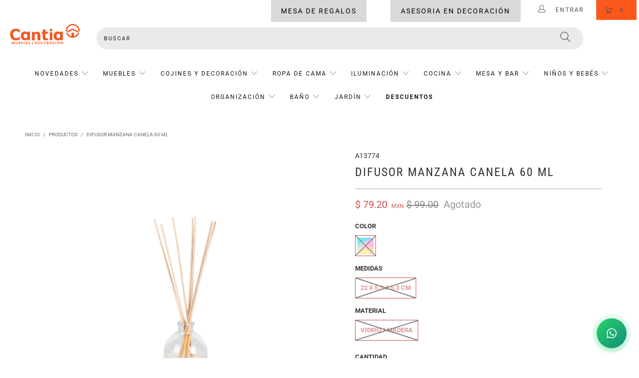

--- FILE ---
content_type: text/html; charset=utf-8
request_url: https://cantia.com.mx/products/difusor-a13774
body_size: 80362
content:


 <!DOCTYPE html>
<html lang="es"> <!-- cambio --> <head> <!-- jQuery (solo una vez) -->
<script src="https://code.jquery.com/jquery-3.6.0.min.js"></script>

<!-- Slick Carousel CSS -->
<link rel="stylesheet" type="text/css" href="https://cdn.jsdelivr.net/npm/slick-carousel@1.8.1/slick/slick.css"/>
<link rel="stylesheet" type="text/css" href="https://cdn.jsdelivr.net/npm/slick-carousel@1.8.1/slick/slick-theme.css"/>

<!-- Slick Carousel JS -->
<script type="text/javascript" src="https://cdn.jsdelivr.net/npm/slick-carousel@1.8.1/slick/slick.min.js"></script>

	<!-- Google tag (gtag.js) --> <script async src="https://www.googletagmanager.com/gtag/js?id=G-3TMV3N5XKF"></script> <script>
    window.dataLayer = window.dataLayer || [];
    function gtag(){dataLayer.push(arguments);}
    gtag('js', new Date());

    gtag('config', 'G-3TMV3N5XKF');</script>

	<!-- Google Tag Manager -->

	<script>(function(w,d,s,l,i){w[l]=w[l]||[];w[l].push({'gtm.start':
	new Date().getTime(),event:'gtm.js'});var f=d.getElementsByTagName(s)[0],
	j=d.createElement(s),dl=l!='dataLayer'?'&l='+l:'';j.async=true;j.src=
	'https://www.googletagmanager.com/gtm.js?id='+i+dl;f.parentNode.insertBefore(j,f);
	})(window,document,'script','dataLayer','GTM-KG4XJ8G');</script>

	<!-- End Google Tag Manager -->

  




<!-- Added by AVADA SEO Suite -->






<meta name="twitter:image" content="http://cantia.com.mx/cdn/shop/products/A13772_0d188e83-b061-466c-9a8d-4d353838c55c.png?v=1653430078">
    




<!-- /Added by AVADA SEO Suite --> <meta charset="utf-8"> <meta http-equiv="cleartype" content="on"> <meta name="robots" content="index,follow">
	<meta name="facebook-domain-verification" content="b27tkenmrka9oxkj5zb6plrbjijcco"> <!-- Mobile Specific Metas --> <meta name="HandheldFriendly" content="True"> <meta name="MobileOptimized" content="320"> <meta name="viewport" content="width=device-width,initial-scale=1"> <meta name="theme-color" content="#ffffff">
	<meta property="og:image" content="https://cdn.shopify.com/s/files/1/1292/2935/files/2._Salas_26808e06-a85c-4d9f-adff-b99eec6f63f9.png?v=1608248395" /> <title>
      Difusor Manzana Canela 60 ml - Cantia</title> <link rel="preconnect dns-prefetch" href="https://fonts.shopifycdn.com" /> <link rel="preconnect dns-prefetch" href="https://cdn.shopify.com" /> <link rel="preconnect dns-prefetch" href="https://v.shopify.com" /> <link rel="preconnect dns-prefetch" href="https://cdn.shopifycloud.com" />

    

    
<link rel="stylesheet" href="https://cdnjs.cloudflare.com/ajax/libs/fancybox/3.5.6/jquery.fancybox.css"><!-- Stylesheets for Turbo "5.0.2" --> <link href="//cantia.com.mx/cdn/shop/t/82/assets/styles.scss.css?v=129758211995212383531763060159" rel="stylesheet" type="text/css" media="all" /> <link href="//cantia.com.mx/cdn/shop/t/82/assets/cantia-style.css?v=114942973574970769341767891783" rel="stylesheet" type="text/css" media="all" /> <link href="//cantia.com.mx/cdn/shop/t/82/assets/loaderCSS.css?v=149881942059892949761746724341" rel="stylesheet" type="text/css" media="all" /> <link href="//cantia.com.mx/cdn/shop/t/82/assets/slideComplementCSS.css?v=37472604960053419241746724341" rel="stylesheet" type="text/css" media="all" /> <link href="https://fonts.googleapis.com/css2?family=Poppins:ital,wght@1,600&display=swap" rel="stylesheet"> <script>
      
Shopify = window.Shopify || {};Shopify.theme_settings = {};Shopify.theme_settings.display_tos_checkbox = true;Shopify.theme_settings.go_to_checkout = true;Shopify.theme_settings.cart_action = "ajax";Shopify.theme_settings.collection_swatches = true;Shopify.theme_settings.collection_secondary_image = true;Shopify.theme_settings.show_multiple_currencies = false;Shopify.theme_settings.display_inventory_left = false;Shopify.theme_settings.inventory_threshold = 10;Shopify.theme_settings.limit_quantity = true;Shopify.theme_settings.menu_position = "inline";Shopify.theme_settings.newsletter_popup = false;Shopify.theme_settings.newsletter_popup_days = "2";Shopify.theme_settings.newsletter_popup_mobile = true;Shopify.theme_settings.newsletter_popup_seconds = 8;Shopify.theme_settings.pagination_type = "basic_pagination";Shopify.theme_settings.search_pagination_type = "basic_pagination";Shopify.theme_settings.enable_shopify_review_comments = false;Shopify.theme_settings.enable_shopify_collection_badges = false;Shopify.theme_settings.quick_shop_thumbnail_position = "bottom-thumbnails";Shopify.theme_settings.product_form_style = "swatches";Shopify.theme_settings.sale_banner_enabled = true;Shopify.theme_settings.display_savings = false;Shopify.theme_settings.display_sold_out_price = true;Shopify.theme_settings.sold_out_text = "Agotado";Shopify.theme_settings.free_text = "Gratis";Shopify.theme_settings.search_option = "products";Shopify.theme_settings.search_items_to_display = 7;Shopify.theme_settings.enable_autocomplete = false;Shopify.theme_settings.page_dots_enabled = false;Shopify.theme_settings.slideshow_arrow_size = "light";Shopify.theme_settings.quick_shop_enabled = true;Shopify.translation =Shopify.translation || {};Shopify.translation.agree_to_terms_warning = "Usted debe estar de acuerdo con los términos y condiciones de pago y envío.";Shopify.translation.one_item_left = "artículo queda";Shopify.translation.items_left_text = "artículos quedan";Shopify.translation.cart_savings_text = "Ahorras";Shopify.translation.cart_discount_text = "Descuento";Shopify.translation.cart_subtotal_text = "Subtotal";Shopify.translation.cart_remove_text = "Eliminar";Shopify.translation.newsletter_success_text = "¡Gracias por unirte a nuestra lista de correo!";Shopify.translation.notify_email = "Introduce tu dirección de correo electrónico...";Shopify.translation.notify_email_value = "Translation missing: es.contact.fields.email";Shopify.translation.notify_email_send = "Enviar";Shopify.translation.notify_message_first = "Por favor, notifícame cuando ";Shopify.translation.notify_message_last = " esté disponible - ";Shopify.translation.notify_success_text = "¡Gracias! ¡Te avisaremos cuando el producto esté disponible!";Shopify.translation.add_to_cart = "Añadir al carrito";Shopify.translation.coming_soon_text = "Próximamente";Shopify.translation.sold_out_text = "Vendido";Shopify.translation.sale_text = "-";Shopify.translation.savings_text = "Ahorras";Shopify.translation.free_price_text = "Translation missing: es.settings.free_price_text";Shopify.translation.from_text = "desde";Shopify.translation.new_text = "Nuevo";Shopify.translation.pre_order_text = "Hacer un pedido";Shopify.translation.unavailable_text = "Seleccione medidas, material o talla.";Shopify.translation.all_results = "Ver todos los resultados";</script> <meta name="description" content="Difusor Manzana Canela 60 ml de 22 cm de largo x 5.3 cm de ancho x 5.3 cm de alto, fabricado en vidrio y madera." /> <link rel="shortcut icon" type="image/x-icon" href="//cantia.com.mx/cdn/shop/files/CANTIA_favicon_180x180.png?v=1613184268"> <link rel="apple-touch-icon" href="//cantia.com.mx/cdn/shop/files/CANTIA_favicon_180x180.png?v=1613184268"/> <link rel="apple-touch-icon" sizes="57x57" href="//cantia.com.mx/cdn/shop/files/CANTIA_favicon_57x57.png?v=1613184268"/> <link rel="apple-touch-icon" sizes="60x60" href="//cantia.com.mx/cdn/shop/files/CANTIA_favicon_60x60.png?v=1613184268"/> <link rel="apple-touch-icon" sizes="72x72" href="//cantia.com.mx/cdn/shop/files/CANTIA_favicon_72x72.png?v=1613184268"/> <link rel="apple-touch-icon" sizes="76x76" href="//cantia.com.mx/cdn/shop/files/CANTIA_favicon_76x76.png?v=1613184268"/> <link rel="apple-touch-icon" sizes="114x114" href="//cantia.com.mx/cdn/shop/files/CANTIA_favicon_114x114.png?v=1613184268"/> <link rel="apple-touch-icon" sizes="180x180" href="//cantia.com.mx/cdn/shop/files/CANTIA_favicon_180x180.png?v=1613184268"/> <link rel="apple-touch-icon" sizes="228x228" href="//cantia.com.mx/cdn/shop/files/CANTIA_favicon_228x228.png?v=1613184268"/> <link rel="canonical" href="https://cantia.com.mx/products/difusor-a13774" /> <!-- starapps_scripts_start -->
<!-- This code is automatically managed by StarApps Studio -->
<!-- Please contact support@starapps.studio for any help --><!-- starapps_scripts_end -->
<script>window.performance && window.performance.mark && window.performance.mark('shopify.content_for_header.start');</script><meta name="google-site-verification" content="q3IJB3-9SakMRxxUw3FsA8bq2MY_iJHZcYU0Y0Il7mM">
<meta name="google-site-verification" content="bXCP4P9DNvow-8CeDRSsQQxY1wqRQgZDGyaRc5_DJW8">
<meta name="facebook-domain-verification" content="yicnz3yuoapriwb3jvgm4yob78jfig">
<meta name="facebook-domain-verification" content="b27tkenmrka9oxkj5zb6plrbjijcco">
<meta id="shopify-digital-wallet" name="shopify-digital-wallet" content="/12922935/digital_wallets/dialog">
<link rel="alternate" type="application/json+oembed" href="https://cantia.com.mx/products/difusor-a13774.oembed">
<script async="async" src="/checkouts/internal/preloads.js?locale=es-MX"></script>
<script id="shopify-features" type="application/json">{"accessToken":"bc7cdc7bc4330cd37ac686548d21af4f","betas":["rich-media-storefront-analytics"],"domain":"cantia.com.mx","predictiveSearch":true,"shopId":12922935,"locale":"es"}</script>
<script>var Shopify = Shopify || {};
Shopify.shop = "cantia.myshopify.com";
Shopify.locale = "es";
Shopify.currency = {"active":"MXN","rate":"1.0"};
Shopify.country = "MX";
Shopify.theme = {"name":"CantiaPublicado\/main","id":149798650105,"schema_name":"Turbo","schema_version":"5.0.2","theme_store_id":null,"role":"main"};
Shopify.theme.handle = "null";
Shopify.theme.style = {"id":null,"handle":null};
Shopify.cdnHost = "cantia.com.mx/cdn";
Shopify.routes = Shopify.routes || {};
Shopify.routes.root = "/";</script>
<script type="module">!function(o){(o.Shopify=o.Shopify||{}).modules=!0}(window);</script>
<script>!function(o){function n(){var o=[];function n(){o.push(Array.prototype.slice.apply(arguments))}return n.q=o,n}var t=o.Shopify=o.Shopify||{};t.loadFeatures=n(),t.autoloadFeatures=n()}(window);</script>
<script id="shop-js-analytics" type="application/json">{"pageType":"product"}</script>
<script defer="defer" async type="module" src="//cantia.com.mx/cdn/shopifycloud/shop-js/modules/v2/client.init-shop-cart-sync_CvZOh8Af.es.esm.js"></script>
<script defer="defer" async type="module" src="//cantia.com.mx/cdn/shopifycloud/shop-js/modules/v2/chunk.common_3Rxs6Qxh.esm.js"></script>
<script type="module">
  await import("//cantia.com.mx/cdn/shopifycloud/shop-js/modules/v2/client.init-shop-cart-sync_CvZOh8Af.es.esm.js");
await import("//cantia.com.mx/cdn/shopifycloud/shop-js/modules/v2/chunk.common_3Rxs6Qxh.esm.js");

  window.Shopify.SignInWithShop?.initShopCartSync?.({"fedCMEnabled":true,"windoidEnabled":true});

</script>
<script>(function() {
  var isLoaded = false;
  function asyncLoad() {
    if (isLoaded) return;
    isLoaded = true;
    var urls = ["https:\/\/cdn.shopify.com\/s\/files\/1\/0683\/1371\/0892\/files\/splmn-shopify-prod-August-31.min.js?v=1693985059\u0026shop=cantia.myshopify.com","https:\/\/mpop.pxucdn.com\/apps.pixelunion.net\/scripts\/js\/countdown\/bundle.min.js?shop=cantia.myshopify.com","https:\/\/shopify.covet.pics\/covet-pics-widget-inject.js?shop=cantia.myshopify.com","https:\/\/chimpstatic.com\/mcjs-connected\/js\/users\/dd385184fdffa563df752f7e7\/7842ed02ea8d8da3b048e25d7.js?shop=cantia.myshopify.com","https:\/\/cdn.hextom.com\/js\/eventpromotionbar.js?shop=cantia.myshopify.com","https:\/\/searchanise-ef84.kxcdn.com\/widgets\/shopify\/init.js?a=2N1k9F5G3X\u0026shop=cantia.myshopify.com"];
    for (var i = 0; i <urls.length; i++) {
      var s = document.createElement('script');
      s.type = 'text/javascript';
      s.async = true;
      s.src = urls[i];
      var x = document.getElementsByTagName('script')[0];
      x.parentNode.insertBefore(s, x);
    }
  };
  if(window.attachEvent) {
    window.attachEvent('onload', asyncLoad);
  } else {
    window.addEventListener('load', asyncLoad, false);
  }
})();</script>
<script id="__st">var __st={"a":12922935,"offset":-21600,"reqid":"7f74589f-1eba-4c0a-af4c-17022e8741bb-1768819950","pageurl":"cantia.com.mx\/products\/difusor-a13774","u":"305a1f1dc731","p":"product","rtyp":"product","rid":7638918594809};</script>
<script>window.ShopifyPaypalV4VisibilityTracking = true;</script>
<script id="captcha-bootstrap">!function(){'use strict';const t='contact',e='account',n='new_comment',o=[[t,t],['blogs',n],['comments',n],[t,'customer']],c=[[e,'customer_login'],[e,'guest_login'],[e,'recover_customer_password'],[e,'create_customer']],r=t=>t.map((([t,e])=>`form[action*='/${t}']:not([data-nocaptcha='true']) input[name='form_type'][value='${e}']`)).join(','),a=t=>()=>t?[...document.querySelectorAll(t)].map((t=>t.form)):[];function s(){const t=[...o],e=r(t);return a(e)}const i='password',u='form_key',d=['recaptcha-v3-token','g-recaptcha-response','h-captcha-response',i],f=()=>{try{return window.sessionStorage}catch{return}},m='__shopify_v',_=t=>t.elements[u];function p(t,e,n=!1){try{const o=window.sessionStorage,c=JSON.parse(o.getItem(e)),{data:r}=function(t){const{data:e,action:n}=t;return t[m]||n?{data:e,action:n}:{data:t,action:n}}(c);for(const[e,n]of Object.entries(r))t.elements[e]&&(t.elements[e].value=n);n&&o.removeItem(e)}catch(o){console.error('form repopulation failed',{error:o})}}const l='form_type',E='cptcha';function T(t){t.dataset[E]=!0}const w=window,h=w.document,L='Shopify',v='ce_forms',y='captcha';let A=!1;((t,e)=>{const n=(g='f06e6c50-85a8-45c8-87d0-21a2b65856fe',I='https://cdn.shopify.com/shopifycloud/storefront-forms-hcaptcha/ce_storefront_forms_captcha_hcaptcha.v1.5.2.iife.js',D={infoText:'Protegido por hCaptcha',privacyText:'Privacidad',termsText:'Términos'},(t,e,n)=>{const o=w[L][v],c=o.bindForm;if(c)return c(t,g,e,D).then(n);var r;o.q.push([[t,g,e,D],n]),r=I,A||(h.body.append(Object.assign(h.createElement('script'),{id:'captcha-provider',async:!0,src:r})),A=!0)});var g,I,D;w[L]=w[L]||{},w[L][v]=w[L][v]||{},w[L][v].q=[],w[L][y]=w[L][y]||{},w[L][y].protect=function(t,e){n(t,void 0,e),T(t)},Object.freeze(w[L][y]),function(t,e,n,w,h,L){const[v,y,A,g]=function(t,e,n){const i=e?o:[],u=t?c:[],d=[...i,...u],f=r(d),m=r(i),_=r(d.filter((([t,e])=>n.includes(e))));return[a(f),a(m),a(_),s()]}(w,h,L),I=t=>{const e=t.target;return e instanceof HTMLFormElement?e:e&&e.form},D=t=>v().includes(t);t.addEventListener('submit',(t=>{const e=I(t);if(!e)return;const n=D(e)&&!e.dataset.hcaptchaBound&&!e.dataset.recaptchaBound,o=_(e),c=g().includes(e)&&(!o||!o.value);(n||c)&&t.preventDefault(),c&&!n&&(function(t){try{if(!f())return;!function(t){const e=f();if(!e)return;const n=_(t);if(!n)return;const o=n.value;o&&e.removeItem(o)}(t);const e=Array.from(Array(32),(()=>Math.random().toString(36)[2])).join('');!function(t,e){_(t)||t.append(Object.assign(document.createElement('input'),{type:'hidden',name:u})),t.elements[u].value=e}(t,e),function(t,e){const n=f();if(!n)return;const o=[...t.querySelectorAll(`input[type='${i}']`)].map((({name:t})=>t)),c=[...d,...o],r={};for(const[a,s]of new FormData(t).entries())c.includes(a)||(r[a]=s);n.setItem(e,JSON.stringify({[m]:1,action:t.action,data:r}))}(t,e)}catch(e){console.error('failed to persist form',e)}}(e),e.submit())}));const S=(t,e)=>{t&&!t.dataset[E]&&(n(t,e.some((e=>e===t))),T(t))};for(const o of['focusin','change'])t.addEventListener(o,(t=>{const e=I(t);D(e)&&S(e,y())}));const B=e.get('form_key'),M=e.get(l),P=B&&M;t.addEventListener('DOMContentLoaded',(()=>{const t=y();if(P)for(const e of t)e.elements[l].value===M&&p(e,B);[...new Set([...A(),...v().filter((t=>'true'===t.dataset.shopifyCaptcha))])].forEach((e=>S(e,t)))}))}(h,new URLSearchParams(w.location.search),n,t,e,['guest_login'])})(!0,!0)}();</script>
<script integrity="sha256-4kQ18oKyAcykRKYeNunJcIwy7WH5gtpwJnB7kiuLZ1E=" data-source-attribution="shopify.loadfeatures" defer="defer" src="//cantia.com.mx/cdn/shopifycloud/storefront/assets/storefront/load_feature-a0a9edcb.js" crossorigin="anonymous"></script>
<script data-source-attribution="shopify.dynamic_checkout.dynamic.init">var Shopify=Shopify||{};Shopify.PaymentButton=Shopify.PaymentButton||{isStorefrontPortableWallets:!0,init:function(){window.Shopify.PaymentButton.init=function(){};var t=document.createElement("script");t.src="https://cantia.com.mx/cdn/shopifycloud/portable-wallets/latest/portable-wallets.es.js",t.type="module",document.head.appendChild(t)}};
</script>
<script data-source-attribution="shopify.dynamic_checkout.buyer_consent">
  function portableWalletsHideBuyerConsent(e){var t=document.getElementById("shopify-buyer-consent"),n=document.getElementById("shopify-subscription-policy-button");t&&n&&(t.classList.add("hidden"),t.setAttribute("aria-hidden","true"),n.removeEventListener("click",e))}function portableWalletsShowBuyerConsent(e){var t=document.getElementById("shopify-buyer-consent"),n=document.getElementById("shopify-subscription-policy-button");t&&n&&(t.classList.remove("hidden"),t.removeAttribute("aria-hidden"),n.addEventListener("click",e))}window.Shopify?.PaymentButton&&(window.Shopify.PaymentButton.hideBuyerConsent=portableWalletsHideBuyerConsent,window.Shopify.PaymentButton.showBuyerConsent=portableWalletsShowBuyerConsent);
</script>
<script data-source-attribution="shopify.dynamic_checkout.cart.bootstrap">document.addEventListener("DOMContentLoaded",(function(){function t(){return document.querySelector("shopify-accelerated-checkout-cart, shopify-accelerated-checkout")}if(t())Shopify.PaymentButton.init();else{new MutationObserver((function(e,n){t()&&(Shopify.PaymentButton.init(),n.disconnect())})).observe(document.body,{childList:!0,subtree:!0})}}));
</script>

<script>window.performance && window.performance.mark && window.performance.mark('shopify.content_for_header.end');</script>

    

<meta name="author" content="Cantia">
<meta property="og:url" content="https://cantia.com.mx/products/difusor-a13774">
<meta property="og:site_name" content="Cantia"> <meta property="og:type" content="product"> <meta property="og:title" content="Difusor Manzana Canela 60 ml"> <meta property="og:image" content="https://cantia.com.mx/cdn/shop/products/A13772_0d188e83-b061-466c-9a8d-4d353838c55c_600x.png?v=1653430078"> <meta property="og:image:secure_url" content="https://cantia.com.mx/cdn/shop/products/A13772_0d188e83-b061-466c-9a8d-4d353838c55c_600x.png?v=1653430078"> <meta property="og:image:width" content="1000"> <meta property="og:image:height" content="1000"> <meta property="product:price:amount" content="79.20"> <meta property="product:price:currency" content="MXN"> <meta property="og:description" content="Difusor Manzana Canela 60 ml de 22 cm de largo x 5.3 cm de ancho x 5.3 cm de alto, fabricado en vidrio y madera.">




<meta name="twitter:card" content="summary"> <meta name="twitter:title" content="Difusor Manzana Canela 60 ml"> <meta name="twitter:description" content="Difusor Manzana Canela 60 ml de 22 cm de largo x 5.3 cm de ancho x 5.3 cm de alto, fabricado en vidrio y madera."> <meta name="twitter:image" content="https://cantia.com.mx/cdn/shop/products/A13772_0d188e83-b061-466c-9a8d-4d353838c55c_240x.png?v=1653430078"> <meta name="twitter:image:width" content="240"> <meta name="twitter:image:height" content="240"> <meta name="twitter:image:alt" content="Difusor Manzana Canela 60 ml"> <!-- "snippets/shogun-head.liquid" was not rendered, the associated app was uninstalled -->
<script src="//staticxx.s3.amazonaws.com/aio_stats_lib_v1.min.js?v=1.0"></script>
  
<meta name = "verificación-de-dominio-de-facebook" content = "b27tkenmrka9oxkj5zb6plrbjijcco" /> <script>
 let ps_apiURI = "https://swift-api.perfectapps.io/api";
 let ps_storeUrl = "https://swift.perfectapps.io";
 let ps_productId = "7638918594809";</script> <!--[if (gt IE 9)|!(IE)]><!-->
    	<script src="//cantia.com.mx/cdn/shop/t/82/assets/lazysizes.min.js?v=56805471290311245611746724339" async="async"></script>
    	<script src="//cantia.com.mx/cdn/shop/t/82/assets/ls.rias.min.js?v=107658252925626787731746724341" async="async"></script> <!--<![endif]--> <meta name="p:domain_verify" content="a1a087c126e7be6d0244208f9c646fae"/> <script>

    SearchaniseCustomerTags = [];</script> <link rel="stylesheet" href="https://cdnjs.cloudflare.com/ajax/libs/font-awesome/6.0.0-beta2/css/all.min.css">
<link rel="dns-prefetch" href="https://cdn.secomapp.com/">
<link rel="dns-prefetch" href="https://ajax.googleapis.com/">
<link rel="dns-prefetch" href="https://cdnjs.cloudflare.com/">
<link rel="preload" as="stylesheet" href="//cantia.com.mx/cdn/shop/t/82/assets/sca-pp.css?v=178374312540912810101746724341">

<link rel="stylesheet" href="//cantia.com.mx/cdn/shop/t/82/assets/sca-pp.css?v=178374312540912810101746724341"> <script>
  
  SCAPPShop = {};</script> <img style="display:none" src="https://tracker.metricool.com/c3po.jpg?hash=68e10ffe82ba8f33257a13241ff5748c"/> <!-- Facebook Pixel Code --> <script>
      !function(f,b,e,v,n,t,s)
      {if(f.fbq)return;n=f.fbq=function(){n.callMethod?
      n.callMethod.apply(n,arguments):n.queue.push(arguments)};
      if(!f._fbq)f._fbq=n;n.push=n;n.loaded=!0;n.version='2.0';
      n.queue=[];t=b.createElement(e);t.async=!0;
      t.src=v;s=b.getElementsByTagName(e)[0];
      s.parentNode.insertBefore(t,s)}(window, document,'script',
      'https://connect.facebook.net/en_US/fbevents.js');
      fbq('init', '1111195072736049');
      fbq('track', 'PageView');</script> <noscript><img height="1" width="1" style="display:none"
      src="https://www.facebook.com/tr?id=1111195072736049&ev=PageView&noscript=1"
      /></noscript> <!-- End Facebook Pixel Code -->


<script>
//Part1
!function (w, d, t) {
  w.TiktokAnalyticsObject=t;var ttq=w[t]=w[t]||[];ttq.methods=["page","track","identify","instances","debug","on","off","once","ready","alias","group","enableCookie","disableCookie"],ttq.setAndDefer=function(t,e){t[e]=function(){t.push([e].concat(Array.prototype.slice.call(arguments,0)))}};for(var i=0;i<ttq.methods.length;i++)ttq.setAndDefer(ttq,ttq.methods[i]);ttq.instance=function(t){for(var e=ttq._i[t]||[],n=0;n<ttq.methods.length;n++)ttq.setAndDefer(e,ttq.methods[n]);return e},ttq.load=function(e,n){var i="https://analytics.tiktok.com/i18n/pixel/events.js";ttq._i=ttq._i||{},ttq._i[e]=[],ttq._i[e]._u=i,ttq._t=ttq._t||{},ttq._t[e]=+new Date,ttq._o=ttq._o||{},ttq._o[e]=n||{};var o=document.createElement("script");o.type="text/javascript",o.async=!0,o.src=i+"?sdkid="+e+"&lib="+t;var a=document.getElementsByTagName("script")[0];a.parentNode.insertBefore(o,a)};

//Part 2
  ttq.load('CHOPTHRC77U4TTM8U220');
  ttq.page();
}(window, document, 'ttq');
</script>



    
    	<script src="//cantia.com.mx/cdn/shop/t/82/assets/jquery.min.js?v=81049236547974671631746724339"></script> <link rel="stylesheet" href="https://cdnjs.cloudflare.com/ajax/libs/jqueryui/1.14.0/themes/base/jquery-ui.min.css" integrity="sha512-F8mgNaoH6SSws+tuDTveIu+hx6JkVcuLqTQ/S/KJaHJjGc8eUxIrBawMnasq2FDlfo7FYsD8buQXVwD+0upbcA==" crossorigin="anonymous" referrerpolicy="no-referrer" /> <script src="https://code.jquery.com/jquery-3.7.1.min.js" integrity="sha256-/JqT3SQfawRcv/BIHPThkBvs0OEvtFFmqPF/lYI/Cxo=" crossorigin="anonymous"></script> <script src="https://cdnjs.cloudflare.com/ajax/libs/jqueryui/1.14.0/jquery-ui.min.js" integrity="sha512-MlEyuwT6VkRXExjj8CdBKNgd+e2H+aYZOCUaCrt9KRk6MlZDOs91V1yK22rwm8aCIsb5Ec1euL8f0g58RKT/Pg==" crossorigin="anonymous" referrerpolicy="no-referrer"></script>



<script src="https://cdn.shopify.com/extensions/1f805629-c1d3-44c5-afa0-f2ef641295ef/booster-page-speed-optimizer-1/assets/speed-embed.js" type="text/javascript" defer="defer"></script>
<link href="https://monorail-edge.shopifysvc.com" rel="dns-prefetch">
<script>(function(){if ("sendBeacon" in navigator && "performance" in window) {try {var session_token_from_headers = performance.getEntriesByType('navigation')[0].serverTiming.find(x => x.name == '_s').description;} catch {var session_token_from_headers = undefined;}var session_cookie_matches = document.cookie.match(/_shopify_s=([^;]*)/);var session_token_from_cookie = session_cookie_matches && session_cookie_matches.length === 2 ? session_cookie_matches[1] : "";var session_token = session_token_from_headers || session_token_from_cookie || "";function handle_abandonment_event(e) {var entries = performance.getEntries().filter(function(entry) {return /monorail-edge.shopifysvc.com/.test(entry.name);});if (!window.abandonment_tracked && entries.length === 0) {window.abandonment_tracked = true;var currentMs = Date.now();var navigation_start = performance.timing.navigationStart;var payload = {shop_id: 12922935,url: window.location.href,navigation_start,duration: currentMs - navigation_start,session_token,page_type: "product"};window.navigator.sendBeacon("https://monorail-edge.shopifysvc.com/v1/produce", JSON.stringify({schema_id: "online_store_buyer_site_abandonment/1.1",payload: payload,metadata: {event_created_at_ms: currentMs,event_sent_at_ms: currentMs}}));}}window.addEventListener('pagehide', handle_abandonment_event);}}());</script>
<script id="web-pixels-manager-setup">(function e(e,d,r,n,o){if(void 0===o&&(o={}),!Boolean(null===(a=null===(i=window.Shopify)||void 0===i?void 0:i.analytics)||void 0===a?void 0:a.replayQueue)){var i,a;window.Shopify=window.Shopify||{};var t=window.Shopify;t.analytics=t.analytics||{};var s=t.analytics;s.replayQueue=[],s.publish=function(e,d,r){return s.replayQueue.push([e,d,r]),!0};try{self.performance.mark("wpm:start")}catch(e){}var l=function(){var e={modern:/Edge?\/(1{2}[4-9]|1[2-9]\d|[2-9]\d{2}|\d{4,})\.\d+(\.\d+|)|Firefox\/(1{2}[4-9]|1[2-9]\d|[2-9]\d{2}|\d{4,})\.\d+(\.\d+|)|Chrom(ium|e)\/(9{2}|\d{3,})\.\d+(\.\d+|)|(Maci|X1{2}).+ Version\/(15\.\d+|(1[6-9]|[2-9]\d|\d{3,})\.\d+)([,.]\d+|)( \(\w+\)|)( Mobile\/\w+|) Safari\/|Chrome.+OPR\/(9{2}|\d{3,})\.\d+\.\d+|(CPU[ +]OS|iPhone[ +]OS|CPU[ +]iPhone|CPU IPhone OS|CPU iPad OS)[ +]+(15[._]\d+|(1[6-9]|[2-9]\d|\d{3,})[._]\d+)([._]\d+|)|Android:?[ /-](13[3-9]|1[4-9]\d|[2-9]\d{2}|\d{4,})(\.\d+|)(\.\d+|)|Android.+Firefox\/(13[5-9]|1[4-9]\d|[2-9]\d{2}|\d{4,})\.\d+(\.\d+|)|Android.+Chrom(ium|e)\/(13[3-9]|1[4-9]\d|[2-9]\d{2}|\d{4,})\.\d+(\.\d+|)|SamsungBrowser\/([2-9]\d|\d{3,})\.\d+/,legacy:/Edge?\/(1[6-9]|[2-9]\d|\d{3,})\.\d+(\.\d+|)|Firefox\/(5[4-9]|[6-9]\d|\d{3,})\.\d+(\.\d+|)|Chrom(ium|e)\/(5[1-9]|[6-9]\d|\d{3,})\.\d+(\.\d+|)([\d.]+$|.*Safari\/(?![\d.]+ Edge\/[\d.]+$))|(Maci|X1{2}).+ Version\/(10\.\d+|(1[1-9]|[2-9]\d|\d{3,})\.\d+)([,.]\d+|)( \(\w+\)|)( Mobile\/\w+|) Safari\/|Chrome.+OPR\/(3[89]|[4-9]\d|\d{3,})\.\d+\.\d+|(CPU[ +]OS|iPhone[ +]OS|CPU[ +]iPhone|CPU IPhone OS|CPU iPad OS)[ +]+(10[._]\d+|(1[1-9]|[2-9]\d|\d{3,})[._]\d+)([._]\d+|)|Android:?[ /-](13[3-9]|1[4-9]\d|[2-9]\d{2}|\d{4,})(\.\d+|)(\.\d+|)|Mobile Safari.+OPR\/([89]\d|\d{3,})\.\d+\.\d+|Android.+Firefox\/(13[5-9]|1[4-9]\d|[2-9]\d{2}|\d{4,})\.\d+(\.\d+|)|Android.+Chrom(ium|e)\/(13[3-9]|1[4-9]\d|[2-9]\d{2}|\d{4,})\.\d+(\.\d+|)|Android.+(UC? ?Browser|UCWEB|U3)[ /]?(15\.([5-9]|\d{2,})|(1[6-9]|[2-9]\d|\d{3,})\.\d+)\.\d+|SamsungBrowser\/(5\.\d+|([6-9]|\d{2,})\.\d+)|Android.+MQ{2}Browser\/(14(\.(9|\d{2,})|)|(1[5-9]|[2-9]\d|\d{3,})(\.\d+|))(\.\d+|)|K[Aa][Ii]OS\/(3\.\d+|([4-9]|\d{2,})\.\d+)(\.\d+|)/},d=e.modern,r=e.legacy,n=navigator.userAgent;return n.match(d)?"modern":n.match(r)?"legacy":"unknown"}(),u="modern"===l?"modern":"legacy",c=(null!=n?n:{modern:"",legacy:""})[u],f=function(e){return[e.baseUrl,"/wpm","/b",e.hashVersion,"modern"===e.buildTarget?"m":"l",".js"].join("")}({baseUrl:d,hashVersion:r,buildTarget:u}),m=function(e){var d=e.version,r=e.bundleTarget,n=e.surface,o=e.pageUrl,i=e.monorailEndpoint;return{emit:function(e){var a=e.status,t=e.errorMsg,s=(new Date).getTime(),l=JSON.stringify({metadata:{event_sent_at_ms:s},events:[{schema_id:"web_pixels_manager_load/3.1",payload:{version:d,bundle_target:r,page_url:o,status:a,surface:n,error_msg:t},metadata:{event_created_at_ms:s}}]});if(!i)return console&&console.warn&&console.warn("[Web Pixels Manager] No Monorail endpoint provided, skipping logging."),!1;try{return self.navigator.sendBeacon.bind(self.navigator)(i,l)}catch(e){}var u=new XMLHttpRequest;try{return u.open("POST",i,!0),u.setRequestHeader("Content-Type","text/plain"),u.send(l),!0}catch(e){return console&&console.warn&&console.warn("[Web Pixels Manager] Got an unhandled error while logging to Monorail."),!1}}}}({version:r,bundleTarget:l,surface:e.surface,pageUrl:self.location.href,monorailEndpoint:e.monorailEndpoint});try{o.browserTarget=l,function(e){var d=e.src,r=e.async,n=void 0===r||r,o=e.onload,i=e.onerror,a=e.sri,t=e.scriptDataAttributes,s=void 0===t?{}:t,l=document.createElement("script"),u=document.querySelector("head"),c=document.querySelector("body");if(l.async=n,l.src=d,a&&(l.integrity=a,l.crossOrigin="anonymous"),s)for(var f in s)if(Object.prototype.hasOwnProperty.call(s,f))try{l.dataset[f]=s[f]}catch(e){}if(o&&l.addEventListener("load",o),i&&l.addEventListener("error",i),u)u.appendChild(l);else{if(!c)throw new Error("Did not find a head or body element to append the script");c.appendChild(l)}}({src:f,async:!0,onload:function(){if(!function(){var e,d;return Boolean(null===(d=null===(e=window.Shopify)||void 0===e?void 0:e.analytics)||void 0===d?void 0:d.initialized)}()){var d=window.webPixelsManager.init(e)||void 0;if(d){var r=window.Shopify.analytics;r.replayQueue.forEach((function(e){var r=e[0],n=e[1],o=e[2];d.publishCustomEvent(r,n,o)})),r.replayQueue=[],r.publish=d.publishCustomEvent,r.visitor=d.visitor,r.initialized=!0}}},onerror:function(){return m.emit({status:"failed",errorMsg:"".concat(f," has failed to load")})},sri:function(e){var d=/^sha384-[A-Za-z0-9+/=]+$/;return"string"==typeof e&&d.test(e)}(c)?c:"",scriptDataAttributes:o}),m.emit({status:"loading"})}catch(e){m.emit({status:"failed",errorMsg:(null==e?void 0:e.message)||"Unknown error"})}}})({shopId: 12922935,storefrontBaseUrl: "https://cantia.com.mx",extensionsBaseUrl: "https://extensions.shopifycdn.com/cdn/shopifycloud/web-pixels-manager",monorailEndpoint: "https://monorail-edge.shopifysvc.com/unstable/produce_batch",surface: "storefront-renderer",enabledBetaFlags: ["2dca8a86"],webPixelsConfigList: [{"id":"1153204473","configuration":"{\"endpoint\":\"https:\\\/\\\/api.parcelpanel.com\",\"debugMode\":\"false\"}","eventPayloadVersion":"v1","runtimeContext":"STRICT","scriptVersion":"f2b9a7bfa08fd9028733e48bf62dd9f1","type":"APP","apiClientId":2681387,"privacyPurposes":["ANALYTICS"],"dataSharingAdjustments":{"protectedCustomerApprovalScopes":["read_customer_address","read_customer_email","read_customer_name","read_customer_personal_data","read_customer_phone"]}},{"id":"884539641","configuration":"{\"pixelCode\":\"D0LR5NRC77U6EL28Q1LG\"}","eventPayloadVersion":"v1","runtimeContext":"STRICT","scriptVersion":"22e92c2ad45662f435e4801458fb78cc","type":"APP","apiClientId":4383523,"privacyPurposes":["ANALYTICS","MARKETING","SALE_OF_DATA"],"dataSharingAdjustments":{"protectedCustomerApprovalScopes":["read_customer_address","read_customer_email","read_customer_name","read_customer_personal_data","read_customer_phone"]}},{"id":"488177913","configuration":"{\"config\":\"{\\\"google_tag_ids\\\":[\\\"G-3TMV3N5XKF\\\",\\\"AW-333732803\\\",\\\"GT-P36VVPD\\\"],\\\"target_country\\\":\\\"MX\\\",\\\"gtag_events\\\":[{\\\"type\\\":\\\"begin_checkout\\\",\\\"action_label\\\":[\\\"G-4WV4KEXXP5\\\",\\\"AW-333732803\\\/bSF9COW7rdkCEMO3kZ8B\\\"]},{\\\"type\\\":\\\"search\\\",\\\"action_label\\\":[\\\"G-4WV4KEXXP5\\\",\\\"AW-333732803\\\/3MvnCOi7rdkCEMO3kZ8B\\\"]},{\\\"type\\\":\\\"view_item\\\",\\\"action_label\\\":[\\\"G-4WV4KEXXP5\\\",\\\"AW-333732803\\\/y3iBCN-7rdkCEMO3kZ8B\\\",\\\"MC-BZDBLEQQXK\\\"]},{\\\"type\\\":\\\"purchase\\\",\\\"action_label\\\":[\\\"G-4WV4KEXXP5\\\",\\\"AW-333732803\\\/79KcCNy7rdkCEMO3kZ8B\\\",\\\"MC-BZDBLEQQXK\\\"]},{\\\"type\\\":\\\"page_view\\\",\\\"action_label\\\":[\\\"G-4WV4KEXXP5\\\",\\\"AW-333732803\\\/C_GZCNm7rdkCEMO3kZ8B\\\",\\\"MC-BZDBLEQQXK\\\"]},{\\\"type\\\":\\\"add_payment_info\\\",\\\"action_label\\\":[\\\"G-4WV4KEXXP5\\\",\\\"AW-333732803\\\/4zSSCOu7rdkCEMO3kZ8B\\\"]},{\\\"type\\\":\\\"add_to_cart\\\",\\\"action_label\\\":[\\\"G-4WV4KEXXP5\\\",\\\"AW-333732803\\\/J4IxCOK7rdkCEMO3kZ8B\\\"]}],\\\"enable_monitoring_mode\\\":false}\"}","eventPayloadVersion":"v1","runtimeContext":"OPEN","scriptVersion":"b2a88bafab3e21179ed38636efcd8a93","type":"APP","apiClientId":1780363,"privacyPurposes":[],"dataSharingAdjustments":{"protectedCustomerApprovalScopes":["read_customer_address","read_customer_email","read_customer_name","read_customer_personal_data","read_customer_phone"]}},{"id":"216203513","configuration":"{\"pixel_id\":\"1111195072736049\",\"pixel_type\":\"facebook_pixel\",\"metaapp_system_user_token\":\"-\"}","eventPayloadVersion":"v1","runtimeContext":"OPEN","scriptVersion":"ca16bc87fe92b6042fbaa3acc2fbdaa6","type":"APP","apiClientId":2329312,"privacyPurposes":["ANALYTICS","MARKETING","SALE_OF_DATA"],"dataSharingAdjustments":{"protectedCustomerApprovalScopes":["read_customer_address","read_customer_email","read_customer_name","read_customer_personal_data","read_customer_phone"]}},{"id":"92307705","configuration":"{\"tagID\":\"2614177986193\"}","eventPayloadVersion":"v1","runtimeContext":"STRICT","scriptVersion":"18031546ee651571ed29edbe71a3550b","type":"APP","apiClientId":3009811,"privacyPurposes":["ANALYTICS","MARKETING","SALE_OF_DATA"],"dataSharingAdjustments":{"protectedCustomerApprovalScopes":["read_customer_address","read_customer_email","read_customer_name","read_customer_personal_data","read_customer_phone"]}},{"id":"41484537","configuration":"{\"apiKey\":\"2N1k9F5G3X\", \"host\":\"searchserverapi.com\"}","eventPayloadVersion":"v1","runtimeContext":"STRICT","scriptVersion":"5559ea45e47b67d15b30b79e7c6719da","type":"APP","apiClientId":578825,"privacyPurposes":["ANALYTICS"],"dataSharingAdjustments":{"protectedCustomerApprovalScopes":["read_customer_personal_data"]}},{"id":"shopify-app-pixel","configuration":"{}","eventPayloadVersion":"v1","runtimeContext":"STRICT","scriptVersion":"0450","apiClientId":"shopify-pixel","type":"APP","privacyPurposes":["ANALYTICS","MARKETING"]},{"id":"shopify-custom-pixel","eventPayloadVersion":"v1","runtimeContext":"LAX","scriptVersion":"0450","apiClientId":"shopify-pixel","type":"CUSTOM","privacyPurposes":["ANALYTICS","MARKETING"]}],isMerchantRequest: false,initData: {"shop":{"name":"Cantia","paymentSettings":{"currencyCode":"MXN"},"myshopifyDomain":"cantia.myshopify.com","countryCode":"MX","storefrontUrl":"https:\/\/cantia.com.mx"},"customer":null,"cart":null,"checkout":null,"productVariants":[{"price":{"amount":79.2,"currencyCode":"MXN"},"product":{"title":"Difusor Manzana Canela 60 ml","vendor":"FRAGANCIAS","id":"7638918594809","untranslatedTitle":"Difusor Manzana Canela 60 ml","url":"\/products\/difusor-a13774","type":"Fragancias"},"id":"42827966578937","image":{"src":"\/\/cantia.com.mx\/cdn\/shop\/products\/A13772_0d188e83-b061-466c-9a8d-4d353838c55c.png?v=1653430078"},"sku":"A13774","title":"Multicolor \/ 22 x 5.3 x 5.3 cm \/ Vidrio \/ Madera","untranslatedTitle":"Multicolor \/ 22 x 5.3 x 5.3 cm \/ Vidrio \/ Madera"}],"purchasingCompany":null},},"https://cantia.com.mx/cdn","fcfee988w5aeb613cpc8e4bc33m6693e112",{"modern":"","legacy":""},{"shopId":"12922935","storefrontBaseUrl":"https:\/\/cantia.com.mx","extensionBaseUrl":"https:\/\/extensions.shopifycdn.com\/cdn\/shopifycloud\/web-pixels-manager","surface":"storefront-renderer","enabledBetaFlags":"[\"2dca8a86\"]","isMerchantRequest":"false","hashVersion":"fcfee988w5aeb613cpc8e4bc33m6693e112","publish":"custom","events":"[[\"page_viewed\",{}],[\"product_viewed\",{\"productVariant\":{\"price\":{\"amount\":79.2,\"currencyCode\":\"MXN\"},\"product\":{\"title\":\"Difusor Manzana Canela 60 ml\",\"vendor\":\"FRAGANCIAS\",\"id\":\"7638918594809\",\"untranslatedTitle\":\"Difusor Manzana Canela 60 ml\",\"url\":\"\/products\/difusor-a13774\",\"type\":\"Fragancias\"},\"id\":\"42827966578937\",\"image\":{\"src\":\"\/\/cantia.com.mx\/cdn\/shop\/products\/A13772_0d188e83-b061-466c-9a8d-4d353838c55c.png?v=1653430078\"},\"sku\":\"A13774\",\"title\":\"Multicolor \/ 22 x 5.3 x 5.3 cm \/ Vidrio \/ Madera\",\"untranslatedTitle\":\"Multicolor \/ 22 x 5.3 x 5.3 cm \/ Vidrio \/ Madera\"}}]]"});</script><script>
  window.ShopifyAnalytics = window.ShopifyAnalytics || {};
  window.ShopifyAnalytics.meta = window.ShopifyAnalytics.meta || {};
  window.ShopifyAnalytics.meta.currency = 'MXN';
  var meta = {"product":{"id":7638918594809,"gid":"gid:\/\/shopify\/Product\/7638918594809","vendor":"FRAGANCIAS","type":"Fragancias","handle":"difusor-a13774","variants":[{"id":42827966578937,"price":7920,"name":"Difusor Manzana Canela 60 ml - Multicolor \/ 22 x 5.3 x 5.3 cm \/ Vidrio \/ Madera","public_title":"Multicolor \/ 22 x 5.3 x 5.3 cm \/ Vidrio \/ Madera","sku":"A13774"}],"remote":false},"page":{"pageType":"product","resourceType":"product","resourceId":7638918594809,"requestId":"7f74589f-1eba-4c0a-af4c-17022e8741bb-1768819950"}};
  for (var attr in meta) {
    window.ShopifyAnalytics.meta[attr] = meta[attr];
  }
</script>
<script class="analytics">
  (function () {
    var customDocumentWrite = function(content) {
      var jquery = null;

      if (window.jQuery) {
        jquery = window.jQuery;
      } else if (window.Checkout && window.Checkout.$) {
        jquery = window.Checkout.$;
      }

      if (jquery) {
        jquery('body').append(content);
      }
    };

    var hasLoggedConversion = function(token) {
      if (token) {
        return document.cookie.indexOf('loggedConversion=' + token) !== -1;
      }
      return false;
    }

    var setCookieIfConversion = function(token) {
      if (token) {
        var twoMonthsFromNow = new Date(Date.now());
        twoMonthsFromNow.setMonth(twoMonthsFromNow.getMonth() + 2);

        document.cookie = 'loggedConversion=' + token + '; expires=' + twoMonthsFromNow;
      }
    }

    var trekkie = window.ShopifyAnalytics.lib = window.trekkie = window.trekkie || [];
    if (trekkie.integrations) {
      return;
    }
    trekkie.methods = [
      'identify',
      'page',
      'ready',
      'track',
      'trackForm',
      'trackLink'
    ];
    trekkie.factory = function(method) {
      return function() {
        var args = Array.prototype.slice.call(arguments);
        args.unshift(method);
        trekkie.push(args);
        return trekkie;
      };
    };
    for (var i = 0; i < trekkie.methods.length; i++) {
      var key = trekkie.methods[i];
      trekkie[key] = trekkie.factory(key);
    }
    trekkie.load = function(config) {
      trekkie.config = config || {};
      trekkie.config.initialDocumentCookie = document.cookie;
      var first = document.getElementsByTagName('script')[0];
      var script = document.createElement('script');
      script.type = 'text/javascript';
      script.onerror = function(e) {
        var scriptFallback = document.createElement('script');
        scriptFallback.type = 'text/javascript';
        scriptFallback.onerror = function(error) {
                var Monorail = {
      produce: function produce(monorailDomain, schemaId, payload) {
        var currentMs = new Date().getTime();
        var event = {
          schema_id: schemaId,
          payload: payload,
          metadata: {
            event_created_at_ms: currentMs,
            event_sent_at_ms: currentMs
          }
        };
        return Monorail.sendRequest("https://" + monorailDomain + "/v1/produce", JSON.stringify(event));
      },
      sendRequest: function sendRequest(endpointUrl, payload) {
        // Try the sendBeacon API
        if (window && window.navigator && typeof window.navigator.sendBeacon === 'function' && typeof window.Blob === 'function' && !Monorail.isIos12()) {
          var blobData = new window.Blob([payload], {
            type: 'text/plain'
          });

          if (window.navigator.sendBeacon(endpointUrl, blobData)) {
            return true;
          } // sendBeacon was not successful

        } // XHR beacon

        var xhr = new XMLHttpRequest();

        try {
          xhr.open('POST', endpointUrl);
          xhr.setRequestHeader('Content-Type', 'text/plain');
          xhr.send(payload);
        } catch (e) {
          console.log(e);
        }

        return false;
      },
      isIos12: function isIos12() {
        return window.navigator.userAgent.lastIndexOf('iPhone; CPU iPhone OS 12_') !== -1 || window.navigator.userAgent.lastIndexOf('iPad; CPU OS 12_') !== -1;
      }
    };
    Monorail.produce('monorail-edge.shopifysvc.com',
      'trekkie_storefront_load_errors/1.1',
      {shop_id: 12922935,
      theme_id: 149798650105,
      app_name: "storefront",
      context_url: window.location.href,
      source_url: "//cantia.com.mx/cdn/s/trekkie.storefront.cd680fe47e6c39ca5d5df5f0a32d569bc48c0f27.min.js"});

        };
        scriptFallback.async = true;
        scriptFallback.src = '//cantia.com.mx/cdn/s/trekkie.storefront.cd680fe47e6c39ca5d5df5f0a32d569bc48c0f27.min.js';
        first.parentNode.insertBefore(scriptFallback, first);
      };
      script.async = true;
      script.src = '//cantia.com.mx/cdn/s/trekkie.storefront.cd680fe47e6c39ca5d5df5f0a32d569bc48c0f27.min.js';
      first.parentNode.insertBefore(script, first);
    };
    trekkie.load(
      {"Trekkie":{"appName":"storefront","development":false,"defaultAttributes":{"shopId":12922935,"isMerchantRequest":null,"themeId":149798650105,"themeCityHash":"7529587975722595103","contentLanguage":"es","currency":"MXN","eventMetadataId":"c98f1b27-183f-404b-a975-4a1d25390dea"},"isServerSideCookieWritingEnabled":true,"monorailRegion":"shop_domain","enabledBetaFlags":["65f19447"]},"Session Attribution":{},"S2S":{"facebookCapiEnabled":true,"source":"trekkie-storefront-renderer","apiClientId":580111}}
    );

    var loaded = false;
    trekkie.ready(function() {
      if (loaded) return;
      loaded = true;

      window.ShopifyAnalytics.lib = window.trekkie;

      var originalDocumentWrite = document.write;
      document.write = customDocumentWrite;
      try { window.ShopifyAnalytics.merchantGoogleAnalytics.call(this); } catch(error) {};
      document.write = originalDocumentWrite;

      window.ShopifyAnalytics.lib.page(null,{"pageType":"product","resourceType":"product","resourceId":7638918594809,"requestId":"7f74589f-1eba-4c0a-af4c-17022e8741bb-1768819950","shopifyEmitted":true});

      var match = window.location.pathname.match(/checkouts\/(.+)\/(thank_you|post_purchase)/)
      var token = match? match[1]: undefined;
      if (!hasLoggedConversion(token)) {
        setCookieIfConversion(token);
        window.ShopifyAnalytics.lib.track("Viewed Product",{"currency":"MXN","variantId":42827966578937,"productId":7638918594809,"productGid":"gid:\/\/shopify\/Product\/7638918594809","name":"Difusor Manzana Canela 60 ml - Multicolor \/ 22 x 5.3 x 5.3 cm \/ Vidrio \/ Madera","price":"79.20","sku":"A13774","brand":"FRAGANCIAS","variant":"Multicolor \/ 22 x 5.3 x 5.3 cm \/ Vidrio \/ Madera","category":"Fragancias","nonInteraction":true,"remote":false},undefined,undefined,{"shopifyEmitted":true});
      window.ShopifyAnalytics.lib.track("monorail:\/\/trekkie_storefront_viewed_product\/1.1",{"currency":"MXN","variantId":42827966578937,"productId":7638918594809,"productGid":"gid:\/\/shopify\/Product\/7638918594809","name":"Difusor Manzana Canela 60 ml - Multicolor \/ 22 x 5.3 x 5.3 cm \/ Vidrio \/ Madera","price":"79.20","sku":"A13774","brand":"FRAGANCIAS","variant":"Multicolor \/ 22 x 5.3 x 5.3 cm \/ Vidrio \/ Madera","category":"Fragancias","nonInteraction":true,"remote":false,"referer":"https:\/\/cantia.com.mx\/products\/difusor-a13774"});
      }
    });


        var eventsListenerScript = document.createElement('script');
        eventsListenerScript.async = true;
        eventsListenerScript.src = "//cantia.com.mx/cdn/shopifycloud/storefront/assets/shop_events_listener-3da45d37.js";
        document.getElementsByTagName('head')[0].appendChild(eventsListenerScript);

})();</script>
  <script>
  if (!window.ga || (window.ga && typeof window.ga !== 'function')) {
    window.ga = function ga() {
      (window.ga.q = window.ga.q || []).push(arguments);
      if (window.Shopify && window.Shopify.analytics && typeof window.Shopify.analytics.publish === 'function') {
        window.Shopify.analytics.publish("ga_stub_called", {}, {sendTo: "google_osp_migration"});
      }
      console.error("Shopify's Google Analytics stub called with:", Array.from(arguments), "\nSee https://help.shopify.com/manual/promoting-marketing/pixels/pixel-migration#google for more information.");
    };
    if (window.Shopify && window.Shopify.analytics && typeof window.Shopify.analytics.publish === 'function') {
      window.Shopify.analytics.publish("ga_stub_initialized", {}, {sendTo: "google_osp_migration"});
    }
  }
</script>
<script
  defer
  src="https://cantia.com.mx/cdn/shopifycloud/perf-kit/shopify-perf-kit-3.0.4.min.js"
  data-application="storefront-renderer"
  data-shop-id="12922935"
  data-render-region="gcp-us-central1"
  data-page-type="product"
  data-theme-instance-id="149798650105"
  data-theme-name="Turbo"
  data-theme-version="5.0.2"
  data-monorail-region="shop_domain"
  data-resource-timing-sampling-rate="10"
  data-shs="true"
  data-shs-beacon="true"
  data-shs-export-with-fetch="true"
  data-shs-logs-sample-rate="1"
  data-shs-beacon-endpoint="https://cantia.com.mx/api/collect"
></script>
</head>




<!-- <script>(function(a,m,o,c,r,m){a[m]={id:"1035419",hash:"7b5b6dc1f127dc4fc73b863d261ecbec7266f089a293b215bc04a3a2365d0613",locale:"es",setMeta:function(p){this.params=(this.params||[]).concat([p])}};a[o]=a[o]||function(){(a[o].q=a[o].q||[]).push(arguments)};var d=a.document,s=d.createElement('script');s.async=true;s.id=m+'_script';s.src='https://gso..com/js/button.js';d.head&&d.head.appendChild(s)}(window,0,'crmPlugin',0,0,'crm_plugin'));</script>
 --> <noscript> <style>
      .product_section .product_form,
      .product_gallery {
        opacity: 1;
      }

      .multi_select,
      form .select {
        display: block !important;
      }

      .image-element__wrap {
        display: none;
      }</style></noscript> <body data-instant-intensity="viewport"  class="product"
    data-money-format="$ {{ amount }}" data-shop-url="https://cantia.com.mx">





	<!-- Google Tag Manager (noscript) -->
		<noscript><iframe src="https://www.googletagmanager.com/ns.html?id=GTM-KG4XJ8G"
		height="0" width="0" style="display:none;visibility:hidden"></iframe></noscript>
	<!-- End Google Tag Manager (noscript) --> <input type="hidden" id="aaa-customer-id" value="">
<input type="hidden" id="aaa-cus-first_name" value="">
<input type="hidden" id="aaa-cus-last_name" value="">
<input type="hidden" id="aaa-cus-email" value="">

<div class="aaa-giftregi-overlay-login"> <h2></h2> <a class="aaa-giftregi-close" href="javascript:;" onclick='closeloginpopup("aaa-giftregi-popup");'>x</a> <div class="aaa-giftregi-popup"> <div class="aaa-giftregi-content aaa-gift-form"> <div class="grid login-template"> <div class="grid__item one-whole"> <div class="note form-success" id="ResetSuccess" style="display:none;">
            Te hemos enviado un correo electrónico con un enlace para actualizar la contraseña.</div> <div id="CustomerLoginFormGift"> <form method="post" action="/account/login" id="customer_login" accept-charset="UTF-8" data-login-with-shop-sign-in="true"><input type="hidden" name="form_type" value="customer_login" /><input type="hidden" name="utf8" value="✓" /> <div class="section-header section-header--large margin-bottom-0"> <h1 class="section-header__title">Acceso del cliente</h1> <a class="aaa-giftregi-close" href="javascript:;" onclick="closelogin();">x</a></div> <input
                type="email"
                required
                name="customer[email]"
                id="CustomerEmail"
                placeholder="Correo electrónico"
                
                autocorrect="off"
                autocapitalize="off"
                style=""
              > <input
                  type="password"
                  required
                  value=""
                  name="customer[password]"
                  id="CustomerPassword"
                  placeholder="Contraseña"
                  
                  style=""
                > <a href="javascript:;" id="forgot-pass" onclick="forgetpassShow()">¿Olvidaste la contraseña?</a> <p> <input type="hidden" class="aaa_return_page" name="return_to" value="/apps/giftregistry"> <input type="submit" class="btn" id="loginfrm" value="Iniciar sesión"></p> <p>
                ¿No tienes cuenta? <a href="javascript:;" onclick="showregistration();" class="registration-toggle"
                  ><span class="pink-text">Regístrate aquí</span></a
                ></p></form></div> <div id="RecoverPasswordFormGift" class="asasa" style="display: none;"> <div class="section-header section-header--large"> <h2 class="section-header__title">Restablecer contraseña</h2></div> <p>Te enviaremos un correo electrónico para restablecer la contraseña.</p> <form method="post" action="/account/recover" accept-charset="UTF-8"><input type="hidden" name="form_type" value="recover_customer_password" /><input type="hidden" name="utf8" value="✓" /> <label for="RecoverEmail" class="label--hidden">Correo electrónico</label> <input
                type="email"
                value=""
                required
                name="email"
                id="RecoverEmail"
                placeholder="Correo electrónico"
                autocorrect="off"
                autocapitalize="off"
                style=""
              > <input type="submit" class="btn" value="Registrarse"> <a href="javascript:;" id="cancel-forgot" onclick="closerecover()">Cancelar</a></form></div></div> <div class="" id="registration-formGift" style="display:none;"> <div class="section-header section-header--large margin-bottom-0"> <h1 class="section-header__title">Crear cuenta</h1> <a class="aaa-giftregi-close" href="javascript:;" onclick="closeregistration();">x</a></div> <form method="post" action="/account" id="create_customer" accept-charset="UTF-8" data-login-with-shop-sign-up="true"><input type="hidden" name="form_type" value="create_customer" /><input type="hidden" name="utf8" value="✓" /> <!-- Resto del formulario de registro --> <label for="FirstName" class="label--hidden" style="display: none;">Nombre</label> <input
              type="text"
              required
              name="customer[first_name]"
              id="FirstName"
              
              autocapitalize="words"
              placeholder="Nombre"
              style="pointer-events: auto;"
            > <label for="LastName" class="label--hidden" style="display: none;">Apellido</label> <input
              type="text"
              required
              name="customer[last_name]"
              id="LastName"
              
              placeholder="Apellidos"
              style="pointer-events: auto;"
            > <label for="Email" class="label--hidden" style="display: none;">Correo electrónico</label> <input
              type="email"
              required
              name="customer[email]"
              id="cusEmail"
              
              autocorrect="off"
              autocapitalize="off"
              placeholder="Correo electrónico"
              style="pointer-events: auto;"
            > <label for="CreatePassword" class="label--hidden" style="display: none;">Contraseña</label> <input
              type="password"
              required
              name="customer[password]"
              id="CreatePassword"
              
              placeholder="Contraseña"
              style="pointer-events: auto;"
            > <input type="hidden" class="aaa_return_page" name="return_to" value="/account/register"> <p> <input type="submit" value="ENVIAR" class="btn" id="submitRegistration"></p>
            ¿Tienes cuenta? <a href="javascript:;" class="registration-toggle" onclick="loginshow();"> <span class="pink-text">Inicia sesión aquí</span></a></form></div></div></div></div>
</div>

<style>
  .aaa-giftregi-overlay-login {
    position: fixed;
    top: 0;
    bottom: 0;
    left: 0;
    right: 0;
    display: flex;
    justify-content: center;
    align-items: center;
    z-index: 9999;
    background: rgba(0, 0, 0, 0.7);
    transition: opacity 200ms;
    visibility: hidden;
    opacity: 0;
    z-index: 99999;
  }
  .aaa-giftregi-overlay-login:target {
    visibility: visible;
    opacity: 1;
  }

  .aaa-giftregi-popup {
    margin: 70px auto;
    padding: 20px;
    background: #fff;
    border-radius: 5px;
    width: 50%;
    z-index: 10000;
    position: relative;
    transition: all 5s ease-in-out;
  }

  .aaa-giftregi-popup .aaa-giftregi-close {
    position: absolute;
    top: 20px;
    right: 30px;
    transition: all 200ms;
    font-size: 30px;
    font-weight: bold;
    text-decoration: none;
    color: #333;
  }
  .aaa-giftregi-popup .aaa-giftregi-content {
    max-height: 100% !important;
  }

  .aaa-giftregi-popup .aaa-giftregi-content {
    max-height: 30%;
    overflow: auto;
    text-align: center;
  }
  .aaa-giftregi-content {
    padding-bottom: 25px;
    display: block;
  }
  .aaa-gift-form .section-header {
    margin-bottom: 25px !important;
  }

  #CustomerLoginFormGift {
    display: block;
  }

  #registration-formGift {
    display: none;
  }

  #CustomerLoginFormGift,
  #RecoverPasswordFormGift,
  div#registration-formGift {
    width: 400px;
    max-width: 95%;
    margin: 0 auto;
  }
  #CustomerLoginFormGift input[type='password'],
  #CustomerLoginFormGift input[type='email'],
  #registration-formGift input[type='text'],
  #registration-formGift input[type='email'],
  #registration-formGift input[type='password'] {
    border: 1px solid #ccc;
    border-radius: 5px;
    padding: 10px;
    width: 100%;
    margin-bottom: 10px;
  }
  #CustomerLoginFormGift input[type='submit'],
  #RecoverPasswordFormGift input[type='submit'],
  #registration-formGift input[type='submit'] {
    border: 1px solid #ccc;
    padding: 10px;
    border-radius: 5px;
  }
  #RecoverPasswordFormGift input[type='email'] {
    border-radius: 5px;
    padding: 10px;
    width: 100%;
    margin-bottom: 10px;
  }

  .errors {
    color: red;
    margin-bottom: 15px;
    padding: 3px;
  }

  .errors a {
    color: red;
    text-decoration: underline;
  }
</style>

<script>
  if (typeof jQuery == 'undefined') {
    var headTag = document.getElementsByTagName('head')[0];
    var jqTag = document.createElement('script');
    jqTag.type = 'text/javascript';
    jqTag.src = 'https://ajax.googleapis.com/ajax/libs/jquery/1.9.1/jquery.min.js';
    headTag.appendChild(jqTag);
  } else {
    var $ = jQuery.noConflict();
  }

  function showregistration() {
    document.getElementById('CustomerLoginFormGift').style.display = 'none';
    document.getElementById('registration-formGift').style.display = 'block';

    // Asegura que los inputs sean interactivos
    document.querySelectorAll('#registration-formGift input').forEach(input => {
      input.style.pointerEvents = 'auto';
    });
  }

  function loginshow() {
    document.getElementById('CustomerLoginFormGift').style.display = 'block';
    document.getElementById('registration-formGift').style.display = 'none';
  }

  function forgetpassShow() {
    document.getElementById('CustomerLoginFormGift').style.display = 'none';
    document.getElementById('registration-formGift').style.display = 'none';
    document.getElementById('RecoverPasswordFormGift').style.display = 'block';
  }

  function closerecover() {
    document.getElementById('CustomerLoginFormGift').style.display = 'block';
    document.getElementById('registration-formGift').style.display = 'none';
    document.getElementById('RecoverPasswordFormGift').style.display = 'none';
  }

  function closeregistration() {
    console.log('Cerrando el formulario de registro...'); // Mensaje de depuración

    // Verifica si hay errores en el formulario
    if (document.querySelector('.errors')) {
      console.log('Hay errores en el formulario. No se cierra el modal.'); // Mensaje de depuración
      return;
    }

    // Oculta el formulario de registro y muestra el de login
    document.getElementById('registration-formGift').style.display = 'none';
    document.getElementById('CustomerLoginFormGift').style.display = 'block';

    console.log('Formulario de registro cerrado correctamente.'); // Mensaje de depuración
  }

  function closelogin() {
    // Oculta el overlay y el popup
    document.querySelector('.aaa-giftregi-overlay-login').style.display = 'none';
    document.querySelector('.aaa-giftregi-popup').style.display = 'none';

    // Opcional: Restablece los formularios si es necesario
    document.getElementById('CustomerLoginFormGift').style.display = 'block';
    document.getElementById('registration-formGift').style.display = 'none';
    document.getElementById('RecoverPasswordFormGift').style.display = 'none';
  }

  $(document).ready(function () {
    // Maneja el envío del formulario de registro
    $('#registration-formGift form').on('submit', function (e) {
      e.preventDefault(); // Evita el envío tradicional del formulario

      // Verifica si hay errores en el formulario
      if ($('.errors').length > 0) {
        // Si hay errores, redirige a /account/register
        $('input[name="return_to"]').val('/account/register');
      } else {
        // Si no hay errores, redirige a /apps/giftregistry
        $('input[name="return_to"]').val('/apps/giftregistry');
      }

      // Envía el formulario
      this.submit();
    });

    $('a.registration-toggle[onclick="showregistration();"]').on('click', function (e) {
      e.preventDefault(); // Evita la navegación por defecto
      console.log('Cachando el click en "Regístrate aquí"');

      // Ocultar el formulario de login
      $('#CustomerLoginFormGift').hide();

      // Mostrar el formulario de registro
      $('#registration-formGift').show();
    });
  });

  // Verifica si jQuery está cargado
  if (typeof jQuery == 'undefined') {
    var headTag = document.getElementsByTagName('head')[0];
    var jqTag = document.createElement('script');
    jqTag.type = 'text/javascript';
    jqTag.src = 'https://ajax.googleapis.com/ajax/libs/jquery/3.6.0/jquery.min.js'; // Carga jQuery desde CDN
    headTag.appendChild(jqTag);
  } else {
    var $ = jQuery.noConflict(); // Usa jQuery en modo no conflictivo
  }
</script>

<script>
  $(document).ready(function () {
    $('.aaa-giftregi-popup, .aaa-giftregi-overlay-login, .aaa-giftregi-overlay-order-detail').hide();
  });
</script> <div id="shopify-section-header" class="shopify-section header-section">



<script type="application/ld+json">
  {
    "@context": "http://schema.org",
    "@type": "Organization",
    "name": "Cantia",

    
      
      "logo": "https://cantia.com.mx/cdn/shop/files/Recurso_3logocantia_409x.png?v=1613521709",
    

    "sameAs": [
      "",
      "https://www.facebook.com/CantiaOficial",
      "https://www.pinterest.com.mx/CantiaOficial/",
      "https://www.instagram.com/cantiaoficial/",
      "",
      "",
      "",
      ""
    ],
    "url": "https://cantia.com.mx"
  }
</script>




<header id="header" class="mobile_nav-fixed--true"> <div class="top_bar clearfix"> <a class="mobile_nav dropdown_link" data-dropdown-rel="menu" data-no-instant="true"> <div> <span></span> <span></span> <span></span> <span></span></div> <span class="menu_title">Menú</span></a> <a href="https://cantia.com.mx" title="Cantia" class="mobile_logo logo"> <img
          src="//cantia.com.mx/cdn/shop/files/Recurso_3logocantia_410x.png?v=1613521709"
          alt="Cantia"
          width="410"
          height="auto"
        > <br></a> <div class="top_bar--right"> <a
          href="/search"
          class="icon-search dropdown_link"
          title="Buscar"
          data-dropdown-rel="search"
        ></a> <div class="cart_container"> <a
            href="/cart"
            class="icon-cart mini_cart dropdown_link"
            title="Carrito"
            data-no-instant
          > <span class="cart_count">0</span></a
          ></div></div></div> <div class="dropdown_container center" data-dropdown="search"> <div class="dropdown"> <form action="/search" class="header_search_form"> <input type="hidden" name="type" value="product"> <span class="icon-search search-submit"></span> <input
            type="text"
            name="q"
            placeholder="Buscar"
            autocapitalize="off"
            autocomplete="off"
            autocorrect="off"
            class="search-terms"
          ></form></div></div> <div class="dropdown_container" data-dropdown="menu"> <div class="dropdown"> <ul class="menu" id="mobile_menu"> <li data-mobile-dropdown-rel="novedades" class="sublink"> <a data-no-instant href="/collections/new" class="parent-link--true">
          Novedades <span class="right icon-down-arrow"></span></a> <ul> <li><a href="/collections/navidad">NAVIDAD</a></li></ul></li> <li data-mobile-dropdown-rel="muebles"> <a data-no-instant href="/pages/muebles-1" class="parent-link--true">
          MUEBLES</a></li> <li data-mobile-dropdown-rel="cojines-y-decoracion"> <a data-no-instant href="/pages/cojines-y-decoracion" class="parent-link--true">
          COJINES Y DECORACIÓN</a></li> <li data-mobile-dropdown-rel="ropa-de-cama"> <a data-no-instant href="/pages/ropa-de-cama" class="parent-link--true">
          ROPA DE CAMA</a></li> <li data-mobile-dropdown-rel="iluminacion"> <a data-no-instant href="/pages/iluminacion" class="parent-link--true">
          ILUMINACIÓN</a></li> <li data-mobile-dropdown-rel="cocina"> <a data-no-instant href="/pages/cocina" class="parent-link--true">
          COCINA</a></li> <li data-mobile-dropdown-rel="mesa-y-bar"> <a data-no-instant href="/pages/mesa-y-bar-1" class="parent-link--true">
          MESA Y BAR</a></li> <li data-mobile-dropdown-rel="ninos-y-bebes"> <a data-no-instant href="/pages/ninos-y-bebes-2" class="parent-link--true">
          NIÑOS Y BEBÉS</a></li> <li data-mobile-dropdown-rel="organizacion"> <a data-no-instant href="/pages/organizacion-1" class="parent-link--true">
          ORGANIZACIÓN</a></li> <li data-mobile-dropdown-rel="bano"> <a data-no-instant href="/pages/bano" class="parent-link--true">
          BAÑO</a></li> <li data-mobile-dropdown-rel="jardin"> <a data-no-instant href="/pages/jardin-1" class="parent-link--true">
          JARDÍN</a></li> <li data-mobile-dropdown-rel="descuentos"> <a data-no-instant href="/collections/descuentos" class="parent-link--true">
          DESCUENTOS</a></li> <li data-no-instant> <a href="/account/login" id="customer_login_link">Entrar</a></li> <!-- <li data-no-instant> <a href="https://cantia.com.mx/pages/asesoria-en-decoracion">ASESORÍA EN DECORACIÓN</a></li>
        --></ul></div></div>
</header>




<header class="feature_image "> <div class="header  header-fixed--true header-background--solid"> <div class="top_bar clearfix"> <ul class="menu left"></ul> <div class="cart_container"> <a
            href="/cart"
            class="icon-cart mini_cart dropdown_link"
            data-no-instant
          > <span id="cartCountTop" class="cart_count">0</span></a> <div class="cart_content animated fadeIn"> <div class="js-empty-cart__message "> <p class="empty_cart">Tu carrito está vacío</p></div> <form
                action="/checkout"
                method="post"
                data-total-discount="0"
                data-money-format="$ {{ amount }}"
                data-shop-currency="MXN"
                data-shop-name="Cantia"
                class="hidden"
                data-cart-form="mini-cart"
              > <a class="cart_content__continue-shopping secondary_button">
                  Seguir comprando →</a> <ul class="cart_items js-cart_items clearfix"></ul> <ul> <li class="cart_discounts js-cart_discounts sale"></li> <li class="cart_subtotal js-cart_subtotal"> <span class="right"> <span class="money">$ 0.00</span></span> <span>Subtotal</span></li> <li class="cart_savings sale js-cart_savings"></li> <li> <p class="tos"> <input type="checkbox" class="tos_agree" id="sliding_agree" required> <label class="tos_label">
                          Estoy de acuerdo con los Términos y condiciones</label></p> <button type="submit" class="action_button add_to_cart">
                        Terminar pedido</button></li></ul></form></div></div> <ul class="menu right"> <li> <a id="btnMesaHead" class="btnMesaHead" href="/apps/giftregistry"
            ><span><button>MESA DE REGALOS</button></span></a
          ></li> <li> <a href="/pages/asesoria-en-decoracion"
            ><span><button class="asesoria">Asesoria en Decoración</button></span></a
          ></li> <li> <a
              href="/account"
              class="icon-user"
              title="Mi cuenta "
            > <span>Entrar</span></a
            ></li></ul></div> <div class="main_nav_wrapper"> <div class="main_nav clearfix menu-position--block logo-align--left search-enabled--true"> <div class="logo  text-align--left"> <a href="https://cantia.com.mx" title="Cantia"> <img 
                  src="//cantia.com.mx/cdn/shop/files/Recurso_3logocantia_410x.png?v=1613521709" 
                  class="primary_logo lazyload" 
                  alt="Cantia" 
                  width="409" 
                  height="123"
                /></a></div> <div style="display:inline-block; width: 78%; padding-left: 1.5%;" class="search_container" data-autocomplete-false> <form action="/pages/search-results-page" class="search_form"> <input type="hidden" name="type" value="product" /> <span class="icon-search search-submit"></span> <input type="text" name="q" placeholder="Buscar" value="" autocapitalize="off" autocomplete="off" autocorrect="off" /></form></div> <div class="nav"> <ul class="menu center clearfix"> <li><a href="/collections/new" class=" dropdown_link" data-dropdown-rel="novedades">Novedades <span class="icon-down-arrow"></span></a></li> <li><a href="/pages/muebles-1" class="  top_link " data-dropdown-rel="muebles">MUEBLES</a></li> <li><a href="/pages/cojines-y-decoracion" class="  top_link " data-dropdown-rel="cojines-y-decoracion">COJINES Y DECORACIÓN</a></li> <li><a href="/pages/ropa-de-cama" class="  top_link " data-dropdown-rel="ropa-de-cama">ROPA DE CAMA</a></li> <li><a href="/pages/iluminacion" class="  top_link " data-dropdown-rel="iluminacion">ILUMINACIÓN</a></li> <li><a href="/pages/cocina" class="  top_link " data-dropdown-rel="cocina">COCINA</a></li> <li><a href="/pages/mesa-y-bar-1" class="  top_link " data-dropdown-rel="mesa-y-bar">MESA Y BAR</a></li> <li><a href="/pages/ninos-y-bebes-2" class="  top_link " data-dropdown-rel="ninos-y-bebes">NIÑOS Y BEBÉS</a></li> <li><a href="/pages/organizacion-1" class="  top_link " data-dropdown-rel="organizacion">ORGANIZACIÓN</a></li> <li><a href="/pages/bano" class="  top_link " data-dropdown-rel="bano">BAÑO</a></li> <li><a href="/pages/jardin-1" class="  top_link " data-dropdown-rel="jardin">JARDÍN</a></li> <li><a href="/collections/descuentos" class="  top_link " data-dropdown-rel="descuentos">DESCUENTOS</a></li> <li class="search_link" style="display:none;"> <a href="/search" class="icon-search dropdown_link" title="Buscar" data-dropdown-rel="search"></a></li></div></ul></div> <div class="dropdown_container center" data-dropdown="search"> <div class="dropdown" data-autocomplete-false> <form action="/search" class="header_search_form"> <input type="hidden" name="type" value="product"> <span class="icon-search search-submit"></span> <input
                  type="text"
                  name="q"
                  placeholder="Buscar"
                  autocapitalize="off"
                  autocomplete="off"
                  autocorrect="off"
                  class="search-terms"
                ></form></div></div> <div class="dropdown_container" data-dropdown="novedades"> <div class="dropdown menu"> <div class="dropdown_content dropdown_narrow"> <div class="dropdown_column"> <ul class="dropdown_item"> <li> <a href="/collections/navidad">NAVIDAD</a></li></ul></div></div></div></div></div></div></div>
</header>

<style>
  .main_nav div.logo a {
    padding-top: 8px;
    padding-bottom: 8px;
  }

  div.logo img {
    max-width: 140px;
  }

  .nav {
    
      width: 100%;
      clear: both;
    
  }

  
    .nav ul.menu {
      padding-top: 11px;
      padding-bottom: 11px;
    }

    .sticky_nav ul.menu, .sticky_nav .mini_cart {
      padding-top: 5px;
      padding-bottom: 5px;
    }
  

  

  
    body {
      overscroll-behavior-y: none;
    }
  
</style>




<style> #shopify-section-header .product-grid-border-fix {grid-template-columns: repeat(8, 1fr);}</style></div> <div class="mega-menu-container"> <div id="shopify-section-mega-menu-3" class="shopify-section mega-menu-section"> <div class="dropdown_container mega-menu mega-menu-3" data-dropdown="muebles"> <div class="dropdown menu"> <div class="dropdown_content "> <div class="dropdown_column" > <div class="mega-menu__richtext"></div> <div class="dropdown_column__menu"> <ul class="dropdown_title"> <li> <a href="/collections/salas"> <strong>SALAS</strong></a></li></ul> <ul> <li> <a class="subtitle-megamenu" href="/collections/salas/Sof%C3%A1s">Sofás y Salas modulares</a></li> <li> <a class="subtitle-megamenu" href="/collections/salas/Sillones">Sillones</a></li> <li> <a class="subtitle-megamenu" href="/collections/salas/Mesas_de_Sala">Mesas de sala</a></li> <li> <a class="subtitle-megamenu" href="/collections/salas/Muebles_para_Tv+Soportes">Muebles para Tv</a></li> <li> <a class="subtitle-megamenu" href="/collections/salas/Puffs">Puffs</a></li> <li> <a class="subtitle-megamenu" href="/collections/salas/Taburetes">Taburetes</a></li> <li> <a class="subtitle-megamenu" href="/collections/salas/Protectores_de_muebles">Protectores de muebles</a></li></ul></div> <div class="dropdown_column__menu"> <ul class="dropdown_title"> <li> <a href="/collections/comedor"><strong>COMEDORES</strong></a></li></ul> <ul> <li> <a class="subtitle-megamenu" href="/collections/comedor/Sillas">Sillas</a></li> <li> <a class="subtitle-megamenu" href="/collections/comedor/Mesas_de_comedor">Mesas y Comedores</a></li> <li> <a class="subtitle-megamenu" href="/collections/comedor/Credenzas">Credenzas</a></li> <li> <a class="subtitle-megamenu" href="/collections/comedor/C%C3%B3modas">Cómodas</a></li> <li> <a class="subtitle-megamenu" href="/collections/comedor/Carritos_de_Servicio">Carritos de Servicio</a></li> <li> <a class="subtitle-megamenu" href="/collections/comedor/Bancas">Bancas</a></li> <li> <a class="subtitle-megamenu" href="/collections/comedor/Barras">Barras</a></li></ul></div> <div class="dropdown_column__menu"> <ul class="dropdown_title"> <li> <a href="/collections/cocina-y-bar"><strong>COCINA Y BAR</strong></a></li></ul> <ul> <li> <a class="subtitle-megamenu" href="/collections/cocina-y-bar/Bancos">Bancos</a></li> <li> <a class="subtitle-megamenu" href="/collections/cocina-y-bar/Cantinas">Cantinas</a></li> <li> <a class="subtitle-megamenu" href="/collections/cocina-y-bar/Mesas_Altas">Mesas Altas</a></li> <li> <a class="subtitle-megamenu" href="/collections/cocina-y-bar/Carritos_Organizadores">Carritos y organizadores</a></li></ul></div> <div class="mega-menu__richtext"> <p></p><p></p><p></p></div></div> <div class="dropdown_column" > <div class="mega-menu__richtext"></div> <div class="dropdown_column__menu"> <ul class="dropdown_title"> <li> <a href="/collections/recamara"> <strong>RECÁMARA</strong></a></li></ul> <ul> <li> <a class="subtitle-megamenu" href="/collections/recamara/Cabeceras">Cabeceras</a></li> <li> <a class="subtitle-megamenu" href="/collections/recamara/Bases">Bases de Cama</a></li> <li> <a class="subtitle-megamenu" href="/collections/recamara/Bur%C3%B3s">Burós</a></li> <li> <a class="subtitle-megamenu" href="/collections/recamara/Cajoneras">Cajoneras</a></li> <li> <a class="subtitle-megamenu" href="/collections/recamara/Tocadores">Tocadores</a></li> <li> <a class="subtitle-megamenu" href="/collections/recamara/Espejos">Espejos</a></li> <li> <a class="subtitle-megamenu" href="/collections/recamara/Bancas">Bancas</a></li> <li> <a class="subtitle-megamenu" href="/collections/recamara/Colchones">Colchones</a></li></ul></div> <div class="dropdown_column__menu"> <ul class="dropdown_title"> <li> <a href="/collections/recamara-infantil"><strong>RECÁMARA INFANTIL</strong></a></li></ul> <ul> <li> <a class="subtitle-megamenu" href="/collections/recamara-infantil/Muebles_infantiles">Muebles Infantiles</a></li> <li> <a class="subtitle-megamenu" href="/collections/recamara-infantil/Muebles_beb%C3%A9">Muebles de Bebé</a></li></ul></div> <div class="dropdown_column__menu"> <ul class="dropdown_title"> <li> <a href="/collections/clima"><strong>CLIMA</strong></a></li></ul> <ul> <li> <a class="subtitle-megamenu" href="/collections/clima">Ventiladores y Calentadores</a></li></ul></div> <div class="mega-menu__richtext"></div></div> <div class="dropdown_column" > <div class="mega-menu__richtext"></div> <div class="dropdown_column__menu"> <ul class="dropdown_title"> <li> <a href="/collections/estudio"> <strong>ESTUDIO</strong></a></li></ul> <ul> <li> <a class="subtitle-megamenu" href="/collections/estudio/Sillas">Sillas</a></li> <li> <a class="subtitle-megamenu" href="/collections/estudio/Escritorios">Escritorios</a></li> <li> <a class="subtitle-megamenu" href="/collections/estudio/Libreros">Libreros</a></li> <li> <a class="subtitle-megamenu" href="/collections/estudio/Archiveros">Archiveros</a></li> <li> <a class="subtitle-megamenu" href="/collections/estudio/Accesorios_de_estudio">Accesorios de Estudio</a></li> <li> <a class="subtitle-megamenu" href="/collections/estudio/Repisas">Repisas</a></li> <li> <a class="subtitle-megamenu" href="/collections/estudio/M%C3%A9nsulas">Ménsulas</a></li></ul></div> <div class="dropdown_column__menu"> <ul class="dropdown_title"> <li> <a href="/collections/closets"><strong>CLOSET</strong></a></li></ul> <ul> <li> <a class="subtitle-megamenu" href="/collections/disena-tu-closet/Zapateras">Zapateras</a></li> <li> <a class="subtitle-megamenu" href="/collections/closets/Dise%C3%B1a_tu_cl%C3%B3set">Diseña tu clóset</a></li> <li> <a class="subtitle-megamenu" href="/collections/closets/Closets_de_Tela_y_Armarios">Clóset de tela y Armarios</a></li> <li> <a class="subtitle-megamenu" href="/collections/closets/Roperos">Roperos</a></li> <li> <a class="subtitle-megamenu" href="/collections/puertas-y-jaladeras">Puertas y Manijas</a></li></ul></div> <div class="mega-menu__richtext"></div></div> <div class="dropdown_column" > <div class="mega-menu__richtext"></div> <div class="dropdown_column__menu"> <ul class="dropdown_title"> <li> <a href="/collections/muebles-bano"> <strong>MUEBLES BAÑO</strong></a></li></ul> <ul> <li> <a class="subtitle-megamenu" href="/collections/bano-1/Espejos">Espejos Gabinete</a></li> <li> <a class="subtitle-megamenu" href="/collections/bano-1/M%C3%B3dulos">Muebles de Baño</a></li></ul></div> <div class="mega-menu__richtext"></div></div> <div class="dropdown_column" > <div class="mega-menu__richtext"></div> <div class="dropdown_column__menu"> <ul class="dropdown_title"> <li> <a href="/collections/jardin-1"> <strong>MUEBLES JARDÍN</strong></a></li></ul> <ul> <li> <a class="subtitle-megamenu" href="/collections/jardin/Salas_Jard%C3%ADn">Salas</a></li> <li> <a class="subtitle-megamenu" href="/collections/jardin/Columpios">Columpios y Hamacas</a></li> <li> <a class="subtitle-megamenu" href="/collections/jardin/Mesas">Mesas de Exterior</a></li> <li> <a class="subtitle-megamenu" href="/collections/jardin/Sillas_Jard%C3%ADn">Sillas y Sillones</a></li></ul></div> <div class="mega-menu__richtext"></div></div></div></div></div> <ul class="mobile-mega-menu hidden" data-mobile-dropdown="muebles"> <div> <li class="mobile-mega-menu_block mega-menu__richtext"></li> <li class="mobile-mega-menu_block sublink"> <a data-no-instant href="/collections/salas" class="parent-link--true">
                SALAS <span class="right icon-down-arrow"></span></a> <ul> <li> <a href="/collections/salas/Sof%C3%A1s">Sofás y Salas modulares</a></li> <li> <a href="/collections/salas/Sillones">Sillones</a></li> <li> <a href="/collections/salas/Mesas_de_Sala">Mesas de sala</a></li> <li> <a href="/collections/salas/Muebles_para_Tv+Soportes">Muebles para Tv</a></li> <li> <a href="/collections/salas/Puffs">Puffs</a></li> <li> <a href="/collections/salas/Taburetes">Taburetes</a></li> <li> <a href="/collections/salas/Protectores_de_muebles">Protectores de muebles</a></li></ul></li> <li class="mobile-mega-menu_block sublink"> <a data-no-instant href="/collections/comedor" class="parent-link--true">
                COMEDORES <span class="right icon-down-arrow"></span></a> <ul> <li> <a href="/collections/comedor/Sillas">Sillas</a></li> <li> <a href="/collections/comedor/Mesas_de_comedor">Mesas y Comedores</a></li> <li> <a href="/collections/comedor/Credenzas">Credenzas</a></li> <li> <a href="/collections/comedor/C%C3%B3modas">Cómodas</a></li> <li> <a href="/collections/comedor/Carritos_de_Servicio">Carritos de Servicio</a></li> <li> <a href="/collections/comedor/Bancas">Bancas</a></li> <li> <a href="/collections/comedor/Barras">Barras</a></li></ul></li> <li class="mobile-mega-menu_block sublink"> <a data-no-instant href="/collections/cocina-y-bar" class="parent-link--true">
                COCINA Y BAR <span class="right icon-down-arrow"></span></a> <ul> <li> <a href="/collections/cocina-y-bar/Bancos">Bancos</a></li> <li> <a href="/collections/cocina-y-bar/Cantinas">Cantinas</a></li> <li> <a href="/collections/cocina-y-bar/Mesas_Altas">Mesas Altas</a></li> <li> <a href="/collections/cocina-y-bar/Carritos_Organizadores">Carritos y organizadores</a></li></ul></li> <li class="mobile-mega-menu_block"  > <p></p><p></p><p></p></li></div> <div> <li class="mobile-mega-menu_block mega-menu__richtext"></li> <li class="mobile-mega-menu_block sublink"> <a data-no-instant href="/collections/recamara" class="parent-link--true">
                RECÁMARA <span class="right icon-down-arrow"></span></a> <ul> <li> <a href="/collections/recamara/Cabeceras">Cabeceras</a></li> <li> <a href="/collections/recamara/Bases">Bases de Cama</a></li> <li> <a href="/collections/recamara/Bur%C3%B3s">Burós</a></li> <li> <a href="/collections/recamara/Cajoneras">Cajoneras</a></li> <li> <a href="/collections/recamara/Tocadores">Tocadores</a></li> <li> <a href="/collections/recamara/Espejos">Espejos</a></li> <li> <a href="/collections/recamara/Bancas">Bancas</a></li> <li> <a href="/collections/recamara/Colchones">Colchones</a></li></ul></li> <li class="mobile-mega-menu_block sublink"> <a data-no-instant href="/collections/recamara-infantil" class="parent-link--true">
                RECÁMARA INFANTIL <span class="right icon-down-arrow"></span></a> <ul> <li> <a href="/collections/recamara-infantil/Muebles_infantiles">Muebles Infantiles</a></li> <li> <a href="/collections/recamara-infantil/Muebles_beb%C3%A9">Muebles de Bebé</a></li></ul></li> <li class="mobile-mega-menu_block sublink"> <a data-no-instant href="/collections/clima" class="parent-link--true">
                CLIMA <span class="right icon-down-arrow"></span></a> <ul> <li> <a href="/collections/clima">Ventiladores y Calentadores</a></li></ul></li> <li class="mobile-mega-menu_block"  ></li></div> <div> <li class="mobile-mega-menu_block mega-menu__richtext"></li> <li class="mobile-mega-menu_block sublink"> <a data-no-instant href="/collections/estudio" class="parent-link--true">
                ESTUDIO <span class="right icon-down-arrow"></span></a> <ul> <li> <a href="/collections/estudio/Sillas">Sillas</a></li> <li> <a href="/collections/estudio/Escritorios">Escritorios</a></li> <li> <a href="/collections/estudio/Libreros">Libreros</a></li> <li> <a href="/collections/estudio/Archiveros">Archiveros</a></li> <li> <a href="/collections/estudio/Accesorios_de_estudio">Accesorios de Estudio</a></li> <li> <a href="/collections/estudio/Repisas">Repisas</a></li> <li> <a href="/collections/estudio/M%C3%A9nsulas">Ménsulas</a></li></ul></li> <li class="mobile-mega-menu_block sublink"> <a data-no-instant href="/collections/closets" class="parent-link--true">
                CLOSET <span class="right icon-down-arrow"></span></a> <ul> <li> <a href="/collections/disena-tu-closet/Zapateras">Zapateras</a></li> <li> <a href="/collections/closets/Dise%C3%B1a_tu_cl%C3%B3set">Diseña tu clóset</a></li> <li> <a href="/collections/closets/Closets_de_Tela_y_Armarios">Clóset de tela y Armarios</a></li> <li> <a href="/collections/closets/Roperos">Roperos</a></li> <li> <a href="/collections/puertas-y-jaladeras">Puertas y Manijas</a></li></ul></li> <li class="mobile-mega-menu_block"  ></li></div> <div> <li class="mobile-mega-menu_block mega-menu__richtext"></li> <li class="mobile-mega-menu_block sublink"> <a data-no-instant href="/collections/muebles-bano" class="parent-link--true">
                MUEBLES BAÑO <span class="right icon-down-arrow"></span></a> <ul> <li> <a href="/collections/bano-1/Espejos">Espejos Gabinete</a></li> <li> <a href="/collections/bano-1/M%C3%B3dulos">Muebles de Baño</a></li></ul></li> <li class="mobile-mega-menu_block"  ></li></div> <div> <li class="mobile-mega-menu_block mega-menu__richtext"></li> <li class="mobile-mega-menu_block sublink"> <a data-no-instant href="/collections/jardin-1" class="parent-link--true">
                MUEBLES JARDÍN <span class="right icon-down-arrow"></span></a> <ul> <li> <a href="/collections/jardin/Salas_Jard%C3%ADn">Salas</a></li> <li> <a href="/collections/jardin/Columpios">Columpios y Hamacas</a></li> <li> <a href="/collections/jardin/Mesas">Mesas de Exterior</a></li> <li> <a href="/collections/jardin/Sillas_Jard%C3%ADn">Sillas y Sillones</a></li></ul></li> <li class="mobile-mega-menu_block"  ></li></div></ul>



</div> <div id="shopify-section-mega-menu-1" class="shopify-section mega-menu-section"> <div class="dropdown_container mega-menu mega-menu-1" data-dropdown="cojines-y-decoracion"> <div class="dropdown menu"> <div class="dropdown_content "> <div class="dropdown_column" > <div class="mega-menu__richtext"></div> <div class="dropdown_column__menu"> <ul class="dropdown_title"> <li> <a href="/collections/cojines-y-frazadas"> <strong>COJINES Y FRAZADAS</strong></a></li></ul> <ul> <li> <a class="subtitle-megamenu" href="/collections/cojines-y-frazadas/Fundas_de_Coj%C3%ADn">Fundas de Cojín</a></li> <li> <a class="subtitle-megamenu" href="/collections/cojines-y-frazadas/Rellenos_para_Coj%C3%ADn">Rellenos de Cojín</a></li> <li> <a class="subtitle-megamenu" href="/collections/cojines-y-frazadas/Frazadas">Frazadas</a></li></ul></div> <div class="mega-menu__richtext"></div></div> <div class="dropdown_column" > <div class="mega-menu__richtext"></div> <div class="dropdown_column__menu"> <ul class="dropdown_title"> <li> <a href="/collections/decoracion"> <strong>DECORACIÓN</strong></a></li></ul> <ul> <li> <a class="subtitle-megamenu" href="/collections/decoracion/Canastas">Canastas</a></li> <li> <a class="subtitle-megamenu" href="/collections/decoracion/Decorativos">Decorativos</a></li> <li> <a class="subtitle-megamenu" href="/collections/decoracion/Difusores_y_Aromatizantes">Difusores y Aromatizantes</a></li> <li> <a class="subtitle-megamenu" href="/collections/decoracion/Floreros">Floreros</a></li> <li> <a class="subtitle-megamenu" href="/collections/decoracion/Flores">Flores</a></li> <li> <a class="subtitle-megamenu" href="/collections/decoracion/Tapetes">Tapetes</a></li> <li> <a class="subtitle-megamenu" href="/collections/decoracion/Portarretratos">Portarretratos</a></li> <li> <a class="subtitle-megamenu" href="/collections/decoracion/Portavelas_y_Candelabros">Portavelas y Candelabros</a></li> <li> <a class="subtitle-megamenu" href="/collections/decoracion/Velas">Velas y Votivos</a></li></ul></div> <div class="mega-menu__richtext"></div></div> <div class="dropdown_column" > <div class="mega-menu__richtext"></div> <div class="dropdown_column__menu"> <ul class="dropdown_title"> <li> <a href="/collections/plantas"> <strong>PLANTAS Y MACETAS</strong></a></li></ul> <ul> <li> <a class="subtitle-megamenu" href="/collections/plantas-y-macetas/Plantas">Plantas  Artificiales</a></li> <li> <a class="subtitle-megamenu" href="/collections/plantas/Muro_Verde">Muro Verde</a></li> <li> <a class="subtitle-megamenu" href="/collections/plantas-y-macetas/Macetas">Macetas</a></li></ul></div> <div class="mega-menu__richtext"></div></div> <div class="dropdown_column" > <div class="mega-menu__richtext"></div> <div class="dropdown_column__menu"> <ul class="dropdown_title"> <li> <a href="/collections/decoracion-pared"> <strong>DECORACIÓN DE PARED</strong></a></li></ul> <ul> <li> <a class="subtitle-megamenu" href="/collections/decoracion-pared/Cuadros">Cuadros</a></li> <li> <a class="subtitle-megamenu" href="/collections/decoracion-pared/Espejos">Espejos</a></li> <li> <a class="subtitle-megamenu" href="/collections/decoracion-pared/Portarretratos">Portarretratos</a></li> <li> <a class="subtitle-megamenu" href="/collections/decoracion-pared/Relojes">Relojes</a></li> <li> <a class="subtitle-megamenu" href="/collections/decoracion-pared/Viniles">Viniles y Cenefas</a></li></ul></div> <div class="mega-menu__richtext"></div></div> <div class="dropdown_column" > <div class="mega-menu__richtext"></div> <div class="dropdown_column__menu"> <ul class="dropdown_title"> <li> <a href="/collections/cortinas"> <strong>CORTINAS Y PERSIANAS</strong></a></li></ul> <ul> <li> <a class="subtitle-megamenu" href="/collections/cortinas/Cortinas">Cortinas</a></li> <li> <a class="subtitle-megamenu" href="/collections/cortinas/Cortineros">Cortineros y Terminales</a></li> <li> <a class="subtitle-megamenu" href="/collections/cortinas/Persianas">Persianas</a></li></ul></div> <div class="mega-menu__richtext"></div></div></div></div></div> <ul class="mobile-mega-menu hidden" data-mobile-dropdown="cojines-y-decoracion"> <div> <li class="mobile-mega-menu_block mega-menu__richtext"></li> <li class="mobile-mega-menu_block sublink"> <a data-no-instant href="/collections/cojines-y-frazadas" class="parent-link--true">
                COJINES Y FRAZADAS <span class="right icon-down-arrow"></span></a> <ul> <li> <a href="/collections/cojines-y-frazadas/Fundas_de_Coj%C3%ADn">Fundas de Cojín</a></li> <li> <a href="/collections/cojines-y-frazadas/Rellenos_para_Coj%C3%ADn">Rellenos de Cojín</a></li> <li> <a href="/collections/cojines-y-frazadas/Frazadas">Frazadas</a></li></ul></li> <li class="mobile-mega-menu_block"  ></li></div> <div> <li class="mobile-mega-menu_block mega-menu__richtext"></li> <li class="mobile-mega-menu_block sublink"> <a data-no-instant href="/collections/decoracion" class="parent-link--true">
                DECORACIÓN <span class="right icon-down-arrow"></span></a> <ul> <li> <a href="/collections/decoracion/Canastas">Canastas</a></li> <li> <a href="/collections/decoracion/Decorativos">Decorativos</a></li> <li> <a href="/collections/decoracion/Difusores_y_Aromatizantes">Difusores y Aromatizantes</a></li> <li> <a href="/collections/decoracion/Floreros">Floreros</a></li> <li> <a href="/collections/decoracion/Flores">Flores</a></li> <li> <a href="/collections/decoracion/Tapetes">Tapetes</a></li> <li> <a href="/collections/decoracion/Portarretratos">Portarretratos</a></li> <li> <a href="/collections/decoracion/Portavelas_y_Candelabros">Portavelas y Candelabros</a></li> <li> <a href="/collections/decoracion/Velas">Velas y Votivos</a></li></ul></li> <li class="mobile-mega-menu_block"  ></li></div> <div> <li class="mobile-mega-menu_block mega-menu__richtext"></li> <li class="mobile-mega-menu_block sublink"> <a data-no-instant href="/collections/plantas" class="parent-link--true">
                PLANTAS Y MACETAS <span class="right icon-down-arrow"></span></a> <ul> <li> <a href="/collections/plantas-y-macetas/Plantas">Plantas  Artificiales</a></li> <li> <a href="/collections/plantas/Muro_Verde">Muro Verde</a></li> <li> <a href="/collections/plantas-y-macetas/Macetas">Macetas</a></li></ul></li> <li class="mobile-mega-menu_block"  ></li></div> <div> <li class="mobile-mega-menu_block mega-menu__richtext"></li> <li class="mobile-mega-menu_block sublink"> <a data-no-instant href="/collections/decoracion-pared" class="parent-link--true">
                DECORACIÓN DE PARED <span class="right icon-down-arrow"></span></a> <ul> <li> <a href="/collections/decoracion-pared/Cuadros">Cuadros</a></li> <li> <a href="/collections/decoracion-pared/Espejos">Espejos</a></li> <li> <a href="/collections/decoracion-pared/Portarretratos">Portarretratos</a></li> <li> <a href="/collections/decoracion-pared/Relojes">Relojes</a></li> <li> <a href="/collections/decoracion-pared/Viniles">Viniles y Cenefas</a></li></ul></li> <li class="mobile-mega-menu_block"  ></li></div> <div> <li class="mobile-mega-menu_block mega-menu__richtext"></li> <li class="mobile-mega-menu_block sublink"> <a data-no-instant href="/collections/cortinas" class="parent-link--true">
                CORTINAS Y PERSIANAS <span class="right icon-down-arrow"></span></a> <ul> <li> <a href="/collections/cortinas/Cortinas">Cortinas</a></li> <li> <a href="/collections/cortinas/Cortineros">Cortineros y Terminales</a></li> <li> <a href="/collections/cortinas/Persianas">Persianas</a></li></ul></li> <li class="mobile-mega-menu_block"  ></li></div></ul>



</div> <div id="shopify-section-mega-menu-2" class="shopify-section mega-menu-section"> <div class="dropdown_container mega-menu mega-menu-2" data-dropdown="ropa-de-cama"> <div class="dropdown menu"> <div class="dropdown_content "> <div class="dropdown_column" > <div class="mega-menu__richtext"></div> <div class="dropdown_column__menu"> <ul class="dropdown_title"> <li> <a href="/collections/ropa-de-cama"> <strong>ROPA DE CAMA</strong></a></li></ul> <ul> <li> <a class="subtitle-megamenu" href="/collections/ropa-de-cama/Almohadas">Almohadas</a></li> <li> <a class="subtitle-megamenu" href="/collections/ropa-de-cama/Cobertores">Cobertores y Cobijas</a></li> <li> <a class="subtitle-megamenu" href="/collections/ropa-de-cama/Protectores_de_Colch%C3%B3n">Cubre Colchón</a></li> <li> <a class="subtitle-megamenu" href="/collections/ropa-de-cama/Edredones_y_Cubrecamas">Edredones y Cubrecamas</a></li> <li> <a class="subtitle-megamenu" href="/collections/ropa-de-cama/Fundas_Almohadas">Fundas de Almohadas</a></li> <li> <a class="subtitle-megamenu" href="/collections/ropa-de-cama/S%C3%A1banas">Sábanas</a></li></ul></div> <div class="mega-menu__richtext"></div></div> <div class="dropdown_column" > <div class="mega-menu__richtext"></div> <div class="dropdown_column__menu"> <ul class="dropdown_title"> <li> <a href="/collections/cojines-y-frazadas"> <strong>COJINES Y FRAZADAS</strong></a></li></ul> <ul> <li> <a class="subtitle-megamenu" href="/collections/cojines-y-frazadas/Fundas_de_Coj%C3%ADn">Fundas de Cojín</a></li> <li> <a class="subtitle-megamenu" href="/collections/cojines-y-frazadas/Rellenos_para_Coj%C3%ADn">Rellenos de Cojín</a></li> <li> <a class="subtitle-megamenu" href="/collections/cojines-y-frazadas/Frazadas">Frazadas</a></li></ul></div> <div class="mega-menu__richtext"></div></div></div></div></div> <ul class="mobile-mega-menu hidden" data-mobile-dropdown="ropa-de-cama"> <div> <li class="mobile-mega-menu_block mega-menu__richtext"></li> <li class="mobile-mega-menu_block sublink"> <a data-no-instant href="/collections/ropa-de-cama" class="parent-link--true">
                ROPA DE CAMA <span class="right icon-down-arrow"></span></a> <ul> <li> <a href="/collections/ropa-de-cama/Almohadas">Almohadas</a></li> <li> <a href="/collections/ropa-de-cama/Cobertores">Cobertores y Cobijas</a></li> <li> <a href="/collections/ropa-de-cama/Protectores_de_Colch%C3%B3n">Cubre Colchón</a></li> <li> <a href="/collections/ropa-de-cama/Edredones_y_Cubrecamas">Edredones y Cubrecamas</a></li> <li> <a href="/collections/ropa-de-cama/Fundas_Almohadas">Fundas de Almohadas</a></li> <li> <a href="/collections/ropa-de-cama/S%C3%A1banas">Sábanas</a></li></ul></li> <li class="mobile-mega-menu_block"  ></li></div> <div> <li class="mobile-mega-menu_block mega-menu__richtext"></li> <li class="mobile-mega-menu_block sublink"> <a data-no-instant href="/collections/cojines-y-frazadas" class="parent-link--true">
                COJINES Y FRAZADAS <span class="right icon-down-arrow"></span></a> <ul> <li> <a href="/collections/cojines-y-frazadas/Fundas_de_Coj%C3%ADn">Fundas de Cojín</a></li> <li> <a href="/collections/cojines-y-frazadas/Rellenos_para_Coj%C3%ADn">Rellenos de Cojín</a></li> <li> <a href="/collections/cojines-y-frazadas/Frazadas">Frazadas</a></li></ul></li> <li class="mobile-mega-menu_block"  ></li></div></ul>



</div> <div id="shopify-section-mega-menu-4" class="shopify-section mega-menu-section"> <div class="dropdown_container mega-menu mega-menu-4" data-dropdown="iluminacion"> <div class="dropdown menu"> <div class="dropdown_content "> <div class="dropdown_column" > <div class="mega-menu__richtext"></div> <div class="dropdown_column__menu"> <ul class="dropdown_title"> <li> <a href="/collections/iluminacion-de-pared"> <strong>ILUMINACIÓN DE TECHO</strong></a></li></ul> <ul> <li> <a class="subtitle-megamenu" href="/collections/iluminacion-techo/Luminarios_Colgantes">Colgantes</a></li> <li> <a class="subtitle-megamenu" href="/collections/iluminacion-techo/Plafones">Plafones</a></li> <li> <a class="subtitle-megamenu" href="/collections/iluminacion-techo/Pantallas">Pantallas</a></li></ul></div> <div class="dropdown_column__menu"> <ul class="dropdown_title"> <li> <a href="/collections/iluminacion-de-pared"><strong>ILUMINACIÓN DE PARED</strong></a></li></ul> <ul> <li> <a class="subtitle-megamenu" href="/collections/iluminacion-de-pared/De_pared">De Pared</a></li></ul></div> <div class="mega-menu__richtext"></div></div> <div class="dropdown_column" > <div class="mega-menu__richtext"></div> <div class="dropdown_column__menu"> <ul class="dropdown_title"> <li> <a href="https://cantia.com.mx/collections/iluminacion-de-piso"> <strong>ILUMINACIÓN DE PISO</strong></a></li></ul> <ul> <li> <a class="subtitle-megamenu" href="/collections/iluminacion-de-piso/De_Piso">De Piso</a></li></ul></div> <div class="dropdown_column__menu"> <ul class="dropdown_title"> <li> <a href="/collections/iluminacion-de-mesa"><strong>ILUMINACIÓN DE MESA</strong></a></li></ul> <ul> <li> <a class="subtitle-megamenu" href="/collections/iluminacion-de-mesa/De_escritorio">Escritorio</a></li> <li> <a class="subtitle-megamenu" href="/collections/iluminacion-de-mesa/De_mesa">Mesa</a></li></ul></div> <div class="mega-menu__richtext"></div></div> <div class="dropdown_column" > <div class="mega-menu__richtext"></div> <div class="dropdown_column__menu"> <ul class="dropdown_title"> <li> <a href="/collections/iluminacion-exterior"> <strong>ILUMINACIÓN EXTERIOR</strong></a></li></ul> <ul> <li> <a class="subtitle-megamenu" href="/collections/iluminacion-exterior/Series">Series</a></li> <li> <a class="subtitle-megamenu" href="/collections/iluminacion-exterior/Linternas">Linternas</a></li></ul></div> <div class="mega-menu__richtext"></div></div> <div class="dropdown_column" > <div class="mega-menu__richtext"></div> <div class="dropdown_column__menu"> <ul class="dropdown_title"> <li> <a href="/collections/focos-y-accesorios"> <strong>FOCOS Y ACCESORIOS</strong></a></li></ul> <ul> <li> <a class="subtitle-megamenu" href="/collections/focos-y-accesorios/Accesorios_Iluminacion">Accesorios</a></li> <li> <a class="subtitle-megamenu" href="/collections/focos-y-accesorios/Focos">Focos</a></li> <li> <a class="subtitle-megamenu" href="/collections/focos-y-accesorios/Sockets">Sockets</a></li></ul></div> <div class="mega-menu__richtext"></div></div></div></div></div> <ul class="mobile-mega-menu hidden" data-mobile-dropdown="iluminacion"> <div> <li class="mobile-mega-menu_block mega-menu__richtext"></li> <li class="mobile-mega-menu_block sublink"> <a data-no-instant href="/collections/iluminacion-de-pared" class="parent-link--true">
                ILUMINACIÓN DE TECHO <span class="right icon-down-arrow"></span></a> <ul> <li> <a href="/collections/iluminacion-techo/Luminarios_Colgantes">Colgantes</a></li> <li> <a href="/collections/iluminacion-techo/Plafones">Plafones</a></li> <li> <a href="/collections/iluminacion-techo/Pantallas">Pantallas</a></li></ul></li> <li class="mobile-mega-menu_block sublink"> <a data-no-instant href="/collections/iluminacion-de-pared" class="parent-link--true">
                ILUMINACIÓN DE PARED <span class="right icon-down-arrow"></span></a> <ul> <li> <a href="/collections/iluminacion-de-pared/De_pared">De Pared</a></li></ul></li> <li class="mobile-mega-menu_block"  ></li></div> <div> <li class="mobile-mega-menu_block mega-menu__richtext"></li> <li class="mobile-mega-menu_block sublink"> <a data-no-instant href="https://cantia.com.mx/collections/iluminacion-de-piso" class="parent-link--true">
                ILUMINACIÓN DE PISO <span class="right icon-down-arrow"></span></a> <ul> <li> <a href="/collections/iluminacion-de-piso/De_Piso">De Piso</a></li></ul></li> <li class="mobile-mega-menu_block sublink"> <a data-no-instant href="/collections/iluminacion-de-mesa" class="parent-link--true">
                ILUMINACIÓN DE MESA <span class="right icon-down-arrow"></span></a> <ul> <li> <a href="/collections/iluminacion-de-mesa/De_escritorio">Escritorio</a></li> <li> <a href="/collections/iluminacion-de-mesa/De_mesa">Mesa</a></li></ul></li> <li class="mobile-mega-menu_block"  ></li></div> <div> <li class="mobile-mega-menu_block mega-menu__richtext"></li> <li class="mobile-mega-menu_block sublink"> <a data-no-instant href="/collections/iluminacion-exterior" class="parent-link--true">
                ILUMINACIÓN EXTERIOR <span class="right icon-down-arrow"></span></a> <ul> <li> <a href="/collections/iluminacion-exterior/Series">Series</a></li> <li> <a href="/collections/iluminacion-exterior/Linternas">Linternas</a></li></ul></li> <li class="mobile-mega-menu_block"  ></li></div> <div> <li class="mobile-mega-menu_block mega-menu__richtext"></li> <li class="mobile-mega-menu_block sublink"> <a data-no-instant href="/collections/focos-y-accesorios" class="parent-link--true">
                FOCOS Y ACCESORIOS <span class="right icon-down-arrow"></span></a> <ul> <li> <a href="/collections/focos-y-accesorios/Accesorios_Iluminacion">Accesorios</a></li> <li> <a href="/collections/focos-y-accesorios/Focos">Focos</a></li> <li> <a href="/collections/focos-y-accesorios/Sockets">Sockets</a></li></ul></li> <li class="mobile-mega-menu_block"  ></li></div></ul>



</div> <div id="shopify-section-mega-menu-5" class="shopify-section mega-menu-section"> <div class="dropdown_container mega-menu mega-menu-5" data-dropdown="cocina"> <div class="dropdown menu"> <div class="dropdown_content "> <div class="dropdown_column" > <div class="mega-menu__richtext"></div> <div class="dropdown_column__menu"> <ul class="dropdown_title"> <li> <a href="/collections/utensilios-cocina"> <strong>UTENSILIOS DE COCINA</strong></a></li></ul> <ul> <li> <a class="subtitle-megamenu" href="/collections/utensilios-cocina/Basculas">Básculas</a></li> <li> <a class="subtitle-megamenu" href="/collections/utensilios-cocina/Ralladores">Ralladores</a></li> <li> <a class="subtitle-megamenu" href="/collections/utensilios-cocina/Palas_y_Cucharas">Palas y Cucharas</a></li> <li> <a class="subtitle-megamenu" href="/collections/utensilios-cocina/Tablas_y_Cuchillos">Tablas y Cuchillos</a></li> <li> <a class="subtitle-megamenu" href="/collections/utensilios-cocina/Utensilios_varios">Utensilios y Varios</a></li></ul></div> <div class="dropdown_column__menu"> <ul class="dropdown_title"> <li> <a href="/collections/cacerolas"><strong>CACEROLAS + REFRACTARIOS</strong></a></li></ul> <ul> <li> <a class="subtitle-megamenu" href="/collections/cacerolas/Cacerolas">Cacerolas y Sartenes</a></li> <li> <a class="subtitle-megamenu" href="/collections/refractarios">Refractarios</a></li></ul></div> <div class="mega-menu__richtext"></div></div> <div class="dropdown_column" > <div class="mega-menu__richtext"></div> <div class="dropdown_column__menu"> <ul class="dropdown_title"> <li> <a href="/collections/textiles-de-cocina"> <strong>TEXTILES DE COCINA</strong></a></li></ul> <ul> <li> <a class="subtitle-megamenu" href="/collections/textiles-de-cocina/Cortinas">Cortinas</a></li> <li> <a class="subtitle-megamenu" href="/collections/textiles-de-cocina">Cortineros</a></li> <li> <a class="subtitle-megamenu" href="/collections/textiles-de-cocina/Cojines_Silla">Cojines de Silla</a></li> <li> <a class="subtitle-megamenu" href="/collections/textiles-de-cocina/Mandiles">Mandiles</a></li> <li> <a class="subtitle-megamenu" href="/collections/textiles-de-cocina/Protectores_Caliente">Protectores y bases para cosas Calientes</a></li> <li> <a class="subtitle-megamenu" href="/collections/textiles-de-cocina/Secadores">Secadores</a></li></ul></div> <div class="dropdown_column__menu"> <ul class="dropdown_title"> <li> <a href="/collections/organizacion-cocina"><strong>ORGANIZACIÓN COCINA</strong></a></li></ul> <ul> <li> <a class="subtitle-megamenu" href="/collections/organizacion-cocina/Barras_Cocina">Barras Organizadoras de Pared</a></li> <li> <a class="subtitle-megamenu" href="/collections/organizacion-cocina/Carritos_Organizadores">Carritos Organizadores</a></li> <li> <a class="subtitle-megamenu" href="/collections/accesorios-cocina/Canastillas">Canastillas</a></li> <li> <a class="subtitle-megamenu" href="/collections/contenedores-de-alimentos">Contenedores de Alimentos</a></li> <li> <a class="subtitle-megamenu" href="/collections/organizacion-cocina/Fruteros">Fruteros</a></li> <li> <a class="subtitle-megamenu" href="/collections/organizacion-cocina/Organizador_Cubiertos">Organizador Cubiertos</a></li> <li> <a class="subtitle-megamenu" href="/collections/organizacion-cocina/Organizador_gabinete">Organización Gabinetes</a></li> <li> <a class="subtitle-megamenu" href="/collections/organizacion-cocina/Para_Refrigerador">Para Refrigerador / Alacena</a></li></ul></div> <div class="mega-menu__richtext"></div></div> <div class="dropdown_column" > <div class="mega-menu__richtext"></div> <div class="dropdown_column__menu"> <ul class="dropdown_title"> <li> <a href="/collections/reposteria"> <strong>REPOSTERÍA</strong></a></li></ul> <ul> <li> <a class="subtitle-megamenu" href="/collections/reposteria/Bases_decorativas">Bases Decorativas</a></li> <li> <a class="subtitle-megamenu" href="/collections/reposteria/Tazas_y_Cucharas_Medidoras">Cucharas y Tazas Medidoras</a></li> <li> <a class="subtitle-megamenu" href="/collections/reposteria/Moldes_y_Charolas">Moldes y Charolas</a></li> <li> <a class="subtitle-megamenu" href="/collections/reposteria/Protectores_Reposter%C3%ADa">Protectores para Cosas Calientes</a></li> <li> <a class="subtitle-megamenu" href="/collections/reposteria/Utensilios">Utensilios</a></li></ul></div> <div class="dropdown_column__menu"> <ul class="dropdown_title"> <li> <a href="/collections/electrodomesticos"><strong>ELECTRODOMÉSTICOS</strong></a></li></ul> <ul> <li> <a class="subtitle-megamenu" href="https://cantia.com.mx/collections/electrodomesticos">Electrodomésticos</a></li></ul></div> <div class="mega-menu__richtext"></div></div> <div class="dropdown_column" > <div class="mega-menu__richtext"></div> <div class="dropdown_column__menu"> <ul class="dropdown_title"> <li> <a href="/collections/limpieza"> <strong>LIMPIEZA</strong></a></li></ul> <ul> <li> <a class="subtitle-megamenu" href="/collections/limpieza/Limpieza">Accesorios de Limpieza</a></li> <li> <a class="subtitle-megamenu" href="/collections/limpieza/Botes_de_Basura">Botes de Basura</a></li> <li> <a class="subtitle-megamenu" href="/collections/limpieza/Escurridores">Escurridores</a></li> <li> <a class="subtitle-megamenu" href="/collections/limpieza/Fibras_de_Cocina">Fibras y Cepillos</a></li> <li> <a class="subtitle-megamenu" href="/collections/limpieza/Secadores">Secadores y Trapos</a></li> <li> <a class="subtitle-megamenu" href="/collections/limpieza/Tarjas_Y_Monomandos">Tarjas y Monomandos</a></li></ul></div> <div class="mega-menu__richtext"></div></div></div></div></div> <ul class="mobile-mega-menu hidden" data-mobile-dropdown="cocina"> <div> <li class="mobile-mega-menu_block mega-menu__richtext"></li> <li class="mobile-mega-menu_block sublink"> <a data-no-instant href="/collections/utensilios-cocina" class="parent-link--true">
                UTENSILIOS DE COCINA <span class="right icon-down-arrow"></span></a> <ul> <li> <a href="/collections/utensilios-cocina/Basculas">Básculas</a></li> <li> <a href="/collections/utensilios-cocina/Ralladores">Ralladores</a></li> <li> <a href="/collections/utensilios-cocina/Palas_y_Cucharas">Palas y Cucharas</a></li> <li> <a href="/collections/utensilios-cocina/Tablas_y_Cuchillos">Tablas y Cuchillos</a></li> <li> <a href="/collections/utensilios-cocina/Utensilios_varios">Utensilios y Varios</a></li></ul></li> <li class="mobile-mega-menu_block sublink"> <a data-no-instant href="/collections/cacerolas" class="parent-link--true">
                CACEROLAS + REFRACTARIOS <span class="right icon-down-arrow"></span></a> <ul> <li> <a href="/collections/cacerolas/Cacerolas">Cacerolas y Sartenes</a></li> <li> <a href="/collections/refractarios">Refractarios</a></li></ul></li> <li class="mobile-mega-menu_block"  ></li></div> <div> <li class="mobile-mega-menu_block mega-menu__richtext"></li> <li class="mobile-mega-menu_block sublink"> <a data-no-instant href="/collections/textiles-de-cocina" class="parent-link--true">
                TEXTILES DE COCINA <span class="right icon-down-arrow"></span></a> <ul> <li> <a href="/collections/textiles-de-cocina/Cortinas">Cortinas</a></li> <li> <a href="/collections/textiles-de-cocina">Cortineros</a></li> <li> <a href="/collections/textiles-de-cocina/Cojines_Silla">Cojines de Silla</a></li> <li> <a href="/collections/textiles-de-cocina/Mandiles">Mandiles</a></li> <li> <a href="/collections/textiles-de-cocina/Protectores_Caliente">Protectores y bases para cosas Calientes</a></li> <li> <a href="/collections/textiles-de-cocina/Secadores">Secadores</a></li></ul></li> <li class="mobile-mega-menu_block sublink"> <a data-no-instant href="/collections/organizacion-cocina" class="parent-link--true">
                ORGANIZACIÓN COCINA <span class="right icon-down-arrow"></span></a> <ul> <li> <a href="/collections/organizacion-cocina/Barras_Cocina">Barras Organizadoras de Pared</a></li> <li> <a href="/collections/organizacion-cocina/Carritos_Organizadores">Carritos Organizadores</a></li> <li> <a href="/collections/accesorios-cocina/Canastillas">Canastillas</a></li> <li> <a href="/collections/contenedores-de-alimentos">Contenedores de Alimentos</a></li> <li> <a href="/collections/organizacion-cocina/Fruteros">Fruteros</a></li> <li> <a href="/collections/organizacion-cocina/Organizador_Cubiertos">Organizador Cubiertos</a></li> <li> <a href="/collections/organizacion-cocina/Organizador_gabinete">Organización Gabinetes</a></li> <li> <a href="/collections/organizacion-cocina/Para_Refrigerador">Para Refrigerador / Alacena</a></li></ul></li> <li class="mobile-mega-menu_block"  ></li></div> <div> <li class="mobile-mega-menu_block mega-menu__richtext"></li> <li class="mobile-mega-menu_block sublink"> <a data-no-instant href="/collections/reposteria" class="parent-link--true">
                REPOSTERÍA <span class="right icon-down-arrow"></span></a> <ul> <li> <a href="/collections/reposteria/Bases_decorativas">Bases Decorativas</a></li> <li> <a href="/collections/reposteria/Tazas_y_Cucharas_Medidoras">Cucharas y Tazas Medidoras</a></li> <li> <a href="/collections/reposteria/Moldes_y_Charolas">Moldes y Charolas</a></li> <li> <a href="/collections/reposteria/Protectores_Reposter%C3%ADa">Protectores para Cosas Calientes</a></li> <li> <a href="/collections/reposteria/Utensilios">Utensilios</a></li></ul></li> <li class="mobile-mega-menu_block sublink"> <a data-no-instant href="/collections/electrodomesticos" class="parent-link--true">
                ELECTRODOMÉSTICOS <span class="right icon-down-arrow"></span></a> <ul> <li> <a href="https://cantia.com.mx/collections/electrodomesticos">Electrodomésticos</a></li></ul></li> <li class="mobile-mega-menu_block"  ></li></div> <div> <li class="mobile-mega-menu_block mega-menu__richtext"></li> <li class="mobile-mega-menu_block sublink"> <a data-no-instant href="/collections/limpieza" class="parent-link--true">
                LIMPIEZA <span class="right icon-down-arrow"></span></a> <ul> <li> <a href="/collections/limpieza/Limpieza">Accesorios de Limpieza</a></li> <li> <a href="/collections/limpieza/Botes_de_Basura">Botes de Basura</a></li> <li> <a href="/collections/limpieza/Escurridores">Escurridores</a></li> <li> <a href="/collections/limpieza/Fibras_de_Cocina">Fibras y Cepillos</a></li> <li> <a href="/collections/limpieza/Secadores">Secadores y Trapos</a></li> <li> <a href="/collections/limpieza/Tarjas_Y_Monomandos">Tarjas y Monomandos</a></li></ul></li> <li class="mobile-mega-menu_block"  ></li></div></ul>



</div> <div id="shopify-section-mega-menu-6" class="shopify-section mega-menu-section"> <div class="dropdown_container mega-menu mega-menu-1" data-dropdown="mesa-y-bar"> <div class="dropdown menu"> <div class="dropdown_content "> <div class="dropdown_column" > <div class="mega-menu__richtext"> <p><strong>PARA BEBER</strong></p></div> <div class="dropdown_column__menu"> <ul class="dropdown_title"> <li> <a href="/collections/vasos-jarras"> <strong>VASOS + JARRAS</strong></a></li></ul> <ul> <li> <a class="subtitle-megamenu" href="/collections/vasos-jarras/Dispensadores">Dispensadores</a></li> <li> <a class="subtitle-megamenu" href="https://cantia.com.mx/collections/vasos-jarras/Jarras?rb_tags=Jarras">Jarras</a></li> <li> <a class="subtitle-megamenu" href="/collections/vasos-jarras/Vasos">Vasos</a></li></ul></div> <div class="dropdown_column__menu"> <ul class="dropdown_title"> <li> <a href="/collections/bar-1"><strong>BAR</strong></a></li></ul> <ul> <li> <a class="subtitle-megamenu" href="/collections/cocina-y-bar/Accesorios">Accesorios</a></li> <li> <a class="subtitle-megamenu" href="/collections/cocina-y-bar/Cristaler%C3%ADa">Cristaleria de Bar</a></li> <li> <a class="subtitle-megamenu" href="/collections/cocina-y-bar/Portabotellas">Portabotellas</a></li> <li> <a class="subtitle-megamenu" href="/collections/cocina-y-bar/Portavasos">Portavasos</a></li></ul></div> <div class="mega-menu__richtext"></div></div> <div class="dropdown_column" > <div class="mega-menu__richtext"> <p><strong>TEXTILES</strong></p></div> <div class="dropdown_column__menu"> <ul class="dropdown_title"> <li> <a href="/collections/textiles-de-mesa"> <strong>TEXTILES MESA Y BAR</strong></a></li></ul> <ul> <li> <a class="subtitle-megamenu" href="/collections/textiles-de-mesa/Bases_Caliente">Bases para Cosas Calientes</a></li> <li> <a class="subtitle-megamenu" href="/collections/textiles-de-mesa/Caminos_de_Mesa">Caminos de Mesa</a></li> <li> <a class="subtitle-megamenu" href="/collections/textiles-de-mesa/Manteles_individuales+Platos_Base">Individuales y Platos Base</a></li> <li> <a class="subtitle-megamenu" href="/collections/textiles-de-mesa/Manteles">Manteles</a></li> <li> <a class="subtitle-megamenu" href="/collections/textiles-de-mesa/Servilletas">Servilletas</a></li></ul></div> <div class="mega-menu__richtext"></div></div> <div class="dropdown_column" > <div class="mega-menu__richtext"> <p><strong>SERVICIO DE MESA</strong></p></div> <div class="dropdown_column__menu"> <ul class="dropdown_title"> <li> <a href="/collections/vajillas-y-cubiertos"> <strong>VAJILLAS Y CUBIERTOS</strong></a></li></ul> <ul> <li> <a class="subtitle-megamenu" href="/collections/vajillas-y-cubiertos/Vajillas">Vajillas</a></li> <li> <a class="subtitle-megamenu" href="/collections/vajillas-y-cubiertos/Cubiertos">Cubiertos</a></li></ul></div> <div class="dropdown_column__menu"> <ul class="dropdown_title"> <li> <a href="/collections/servicio-de-mesa"><strong>SERVICIO MESA</strong></a></li></ul> <ul> <li> <a class="subtitle-megamenu" href="/collections/servicio-de-mesa/Botaneros">Botaneros</a></li> <li> <a class="subtitle-megamenu" href="/collections/servicio-de-mesa/Charolas">Charolas</a></li> <li> <a class="subtitle-megamenu" href="/collections/servicio-de-mesa/Saleros">Saleros y Pimenteros</a></li> <li> <a class="subtitle-megamenu" href="/collections/servicio-de-mesa/Servilleteros">Servilleteros</a></li> <li> <a class="subtitle-megamenu" href="/collections/servicio-de-mesa/Tortilleros">Tortilleros</a></li> <li> <a class="subtitle-megamenu" href="/collections/servicio-de-mesa/Vinagreras">Vinagreras</a></li></ul></div> <div class="mega-menu__richtext"></div></div> <div class="dropdown_column" > <div class="mega-menu__richtext"> <p><strong>CAFETERÍA</strong></p></div> <div class="dropdown_column__menu"> <ul class="dropdown_title"> <li> <a href="/collections/para-el-cafe"> <strong>PARA EL CAFÉ</strong></a></li></ul> <ul> <li> <a class="subtitle-megamenu" href="/collections/para-el-cafe/Azucareras">Azucareras y accesorios</a></li> <li> <a class="subtitle-megamenu" href="/collections/para-el-cafe/Cafeteras">Cafeteras y Teteras</a></li> <li> <a class="subtitle-megamenu" href="/collections/para-el-cafe/Cajas_e_Infusores">Cajas e Infusores</a></li> <li> <a class="subtitle-megamenu" href="/collections/para-el-cafe/Tazas">Tazas y Porta Tazas</a></li> <li> <a class="subtitle-megamenu" href="/collections/para-el-cafe/Termos">Termos</a></li></ul></div> <div class="mega-menu__richtext"></div></div></div></div></div> <ul class="mobile-mega-menu hidden" data-mobile-dropdown="mesa-y-bar"> <div> <li class="mobile-mega-menu_block mega-menu__richtext"> <p><strong>PARA BEBER</strong></p></li> <li class="mobile-mega-menu_block sublink"> <a data-no-instant href="/collections/vasos-jarras" class="parent-link--true">
                VASOS + JARRAS <span class="right icon-down-arrow"></span></a> <ul> <li> <a href="/collections/vasos-jarras/Dispensadores">Dispensadores</a></li> <li> <a href="https://cantia.com.mx/collections/vasos-jarras/Jarras?rb_tags=Jarras">Jarras</a></li> <li> <a href="/collections/vasos-jarras/Vasos">Vasos</a></li></ul></li> <li class="mobile-mega-menu_block sublink"> <a data-no-instant href="/collections/bar-1" class="parent-link--true">
                BAR <span class="right icon-down-arrow"></span></a> <ul> <li> <a href="/collections/cocina-y-bar/Accesorios">Accesorios</a></li> <li> <a href="/collections/cocina-y-bar/Cristaler%C3%ADa">Cristaleria de Bar</a></li> <li> <a href="/collections/cocina-y-bar/Portabotellas">Portabotellas</a></li> <li> <a href="/collections/cocina-y-bar/Portavasos">Portavasos</a></li></ul></li> <li class="mobile-mega-menu_block"  ></li></div> <div> <li class="mobile-mega-menu_block mega-menu__richtext"> <p><strong>TEXTILES</strong></p></li> <li class="mobile-mega-menu_block sublink"> <a data-no-instant href="/collections/textiles-de-mesa" class="parent-link--true">
                TEXTILES MESA Y BAR <span class="right icon-down-arrow"></span></a> <ul> <li> <a href="/collections/textiles-de-mesa/Bases_Caliente">Bases para Cosas Calientes</a></li> <li> <a href="/collections/textiles-de-mesa/Caminos_de_Mesa">Caminos de Mesa</a></li> <li> <a href="/collections/textiles-de-mesa/Manteles_individuales+Platos_Base">Individuales y Platos Base</a></li> <li> <a href="/collections/textiles-de-mesa/Manteles">Manteles</a></li> <li> <a href="/collections/textiles-de-mesa/Servilletas">Servilletas</a></li></ul></li> <li class="mobile-mega-menu_block"  ></li></div> <div> <li class="mobile-mega-menu_block mega-menu__richtext"> <p><strong>SERVICIO DE MESA</strong></p></li> <li class="mobile-mega-menu_block sublink"> <a data-no-instant href="/collections/vajillas-y-cubiertos" class="parent-link--true">
                VAJILLAS Y CUBIERTOS <span class="right icon-down-arrow"></span></a> <ul> <li> <a href="/collections/vajillas-y-cubiertos/Vajillas">Vajillas</a></li> <li> <a href="/collections/vajillas-y-cubiertos/Cubiertos">Cubiertos</a></li></ul></li> <li class="mobile-mega-menu_block sublink"> <a data-no-instant href="/collections/servicio-de-mesa" class="parent-link--true">
                SERVICIO MESA <span class="right icon-down-arrow"></span></a> <ul> <li> <a href="/collections/servicio-de-mesa/Botaneros">Botaneros</a></li> <li> <a href="/collections/servicio-de-mesa/Charolas">Charolas</a></li> <li> <a href="/collections/servicio-de-mesa/Saleros">Saleros y Pimenteros</a></li> <li> <a href="/collections/servicio-de-mesa/Servilleteros">Servilleteros</a></li> <li> <a href="/collections/servicio-de-mesa/Tortilleros">Tortilleros</a></li> <li> <a href="/collections/servicio-de-mesa/Vinagreras">Vinagreras</a></li></ul></li> <li class="mobile-mega-menu_block"  ></li></div> <div> <li class="mobile-mega-menu_block mega-menu__richtext"> <p><strong>CAFETERÍA</strong></p></li> <li class="mobile-mega-menu_block sublink"> <a data-no-instant href="/collections/para-el-cafe" class="parent-link--true">
                PARA EL CAFÉ <span class="right icon-down-arrow"></span></a> <ul> <li> <a href="/collections/para-el-cafe/Azucareras">Azucareras y accesorios</a></li> <li> <a href="/collections/para-el-cafe/Cafeteras">Cafeteras y Teteras</a></li> <li> <a href="/collections/para-el-cafe/Cajas_e_Infusores">Cajas e Infusores</a></li> <li> <a href="/collections/para-el-cafe/Tazas">Tazas y Porta Tazas</a></li> <li> <a href="/collections/para-el-cafe/Termos">Termos</a></li></ul></li> <li class="mobile-mega-menu_block"  ></li></div></ul>



</div> <div id="shopify-section-mega-menu-7" class="shopify-section mega-menu-section"> <div class="dropdown_container mega-menu mega-menu-1" data-dropdown="ninos-y-bebes"> <div class="dropdown menu"> <div class="dropdown_content "> <div class="dropdown_column" > <div class="mega-menu__richtext"></div> <div class="dropdown_column__menu"> <ul class="dropdown_title"> <li> <a href="/collections/ninos"> <strong>TEXTILES INFANTIL</strong></a></li></ul> <ul> <li> <a class="subtitle-megamenu" href="/collections/ninos/Almohadas_y_Protectores">Almohadas y Protectores de Colchón</a></li> <li> <a class="subtitle-megamenu" href="/collections/ninos/Cobertores">Cobertores</a></li> <li> <a class="subtitle-megamenu" href="/collections/ninos/Edredones_y_Cubrecamas_Ni%C3%B1os">Edredones y Cubrecamas</a></li> <li> <a class="subtitle-megamenu" href="/collections/ninos/S%C3%A1banas_y_Fundas">Sábanas y Fundas de Almohadas</a></li></ul></div> <div class="dropdown_column__menu"> <ul class="dropdown_title"> <li> <a href="/collections/para-bebe"><strong>TEXTILES BEBÉ</strong></a></li></ul> <ul> <li> <a class="subtitle-megamenu" href="/collections/almohadas-y-protectores-de-colchon-para-bebe">Almohadas y Protectores de Colchón</a></li> <li> <a class="subtitle-megamenu" href="https://cantia.com.mx/collections/ninos/Cobertores?rb_tags=Cobertores">Cobertores</a></li> <li> <a class="subtitle-megamenu" href="/collections/para-bebe/Cobertores">Edredones y Cubrecamas</a></li> <li> <a class="subtitle-megamenu" href="/collections/para-bebe/S%C3%A1banas_y_Fundas_Beb%C3%A9">Sábanas y Fundas de Almohadas</a></li> <li> <a class="subtitle-megamenu" href="/collections/bebe/Toallas">Toallas</a></li></ul></div> <div class="mega-menu__richtext"></div></div> <div class="dropdown_column" > <div class="mega-menu__richtext"></div> <div class="dropdown_column__menu"> <ul class="dropdown_title"> <li> <a href="/collections/decoracion-infantil"> <strong>DECORACIÓN INFANTIL</strong></a></li></ul> <ul> <li> <a class="subtitle-megamenu" href="/collections/decoracion-infantil/Cestos_y_Canastas">Cestos y Canastas</a></li> <li> <a class="subtitle-megamenu" href="/collections/decoracion-infantil/Cuadros">Cuadros</a></li> <li> <a class="subtitle-megamenu" href="/collections/decoracion-infantil/Tapetes">Tapetes</a></li> <li> <a class="subtitle-megamenu" href="/collections/decoracion-infantil/Iluminaci%C3%B3n_Infantil">Iluminación</a></li> <li> <a class="subtitle-megamenu" href="/collections/decoracion-infantil/Otros">Otros</a></li></ul></div> <div class="dropdown_column__menu"> <ul class="dropdown_title"> <li> <a href="/collections/platos-y-vasos"><strong>PLATOS Y VASOS</strong></a></li></ul> <ul> <li> <a class="subtitle-megamenu" href="/collections/platos-y-vasos/Manteles_Individuales">Manteles Individuales</a></li> <li> <a class="subtitle-megamenu" href="/collections/platos-y-vasos/Platos">Platos</a></li> <li> <a class="subtitle-megamenu" href="/collections/platos-y-vasos/Varios">Varios</a></li> <li> <a class="subtitle-megamenu" href="/collections/platos-y-vasos/Vasos">Vasos</a></li></ul></div> <div class="mega-menu__richtext"></div></div> <div class="dropdown_column" > <div class="mega-menu__richtext"></div> <div class="dropdown_column__menu"> <ul class="dropdown_title"> <li> <a href="/collections/juguetes"> <strong>CUARTO DE JUEGOS</strong></a></li></ul> <ul> <li> <a class="subtitle-megamenu" href="/collections/cuarto-de-juegos/Did%C3%A1cticos">Didácticos</a></li> <li> <a class="subtitle-megamenu" href="/collections/cuarto-de-juegos/Juguetes">Juguetes</a></li> <li> <a class="subtitle-megamenu" href="/collections/cuarto-de-juegos/Peluches">Peluches</a></li> <li> <a class="subtitle-megamenu" href="/collections/cuarto-de-juegos/Mu%C3%B1ecas">Para Muñecas Our Generation</a></li></ul></div> <div class="mega-menu__richtext"></div></div></div></div></div> <ul class="mobile-mega-menu hidden" data-mobile-dropdown="ninos-y-bebes"> <div> <li class="mobile-mega-menu_block mega-menu__richtext"></li> <li class="mobile-mega-menu_block sublink"> <a data-no-instant href="/collections/ninos" class="parent-link--true">
                TEXTILES INFANTIL <span class="right icon-down-arrow"></span></a> <ul> <li> <a href="/collections/ninos/Almohadas_y_Protectores">Almohadas y Protectores de Colchón</a></li> <li> <a href="/collections/ninos/Cobertores">Cobertores</a></li> <li> <a href="/collections/ninos/Edredones_y_Cubrecamas_Ni%C3%B1os">Edredones y Cubrecamas</a></li> <li> <a href="/collections/ninos/S%C3%A1banas_y_Fundas">Sábanas y Fundas de Almohadas</a></li></ul></li> <li class="mobile-mega-menu_block sublink"> <a data-no-instant href="/collections/para-bebe" class="parent-link--true">
                TEXTILES BEBÉ <span class="right icon-down-arrow"></span></a> <ul> <li> <a href="/collections/almohadas-y-protectores-de-colchon-para-bebe">Almohadas y Protectores de Colchón</a></li> <li> <a href="https://cantia.com.mx/collections/ninos/Cobertores?rb_tags=Cobertores">Cobertores</a></li> <li> <a href="/collections/para-bebe/Cobertores">Edredones y Cubrecamas</a></li> <li> <a href="/collections/para-bebe/S%C3%A1banas_y_Fundas_Beb%C3%A9">Sábanas y Fundas de Almohadas</a></li> <li> <a href="/collections/bebe/Toallas">Toallas</a></li></ul></li> <li class="mobile-mega-menu_block"  ></li></div> <div> <li class="mobile-mega-menu_block mega-menu__richtext"></li> <li class="mobile-mega-menu_block sublink"> <a data-no-instant href="/collections/decoracion-infantil" class="parent-link--true">
                DECORACIÓN INFANTIL <span class="right icon-down-arrow"></span></a> <ul> <li> <a href="/collections/decoracion-infantil/Cestos_y_Canastas">Cestos y Canastas</a></li> <li> <a href="/collections/decoracion-infantil/Cuadros">Cuadros</a></li> <li> <a href="/collections/decoracion-infantil/Tapetes">Tapetes</a></li> <li> <a href="/collections/decoracion-infantil/Iluminaci%C3%B3n_Infantil">Iluminación</a></li> <li> <a href="/collections/decoracion-infantil/Otros">Otros</a></li></ul></li> <li class="mobile-mega-menu_block sublink"> <a data-no-instant href="/collections/platos-y-vasos" class="parent-link--true">
                PLATOS Y VASOS <span class="right icon-down-arrow"></span></a> <ul> <li> <a href="/collections/platos-y-vasos/Manteles_Individuales">Manteles Individuales</a></li> <li> <a href="/collections/platos-y-vasos/Platos">Platos</a></li> <li> <a href="/collections/platos-y-vasos/Varios">Varios</a></li> <li> <a href="/collections/platos-y-vasos/Vasos">Vasos</a></li></ul></li> <li class="mobile-mega-menu_block"  ></li></div> <div> <li class="mobile-mega-menu_block mega-menu__richtext"></li> <li class="mobile-mega-menu_block sublink"> <a data-no-instant href="/collections/juguetes" class="parent-link--true">
                CUARTO DE JUEGOS <span class="right icon-down-arrow"></span></a> <ul> <li> <a href="/collections/cuarto-de-juegos/Did%C3%A1cticos">Didácticos</a></li> <li> <a href="/collections/cuarto-de-juegos/Juguetes">Juguetes</a></li> <li> <a href="/collections/cuarto-de-juegos/Peluches">Peluches</a></li> <li> <a href="/collections/cuarto-de-juegos/Mu%C3%B1ecas">Para Muñecas Our Generation</a></li></ul></li> <li class="mobile-mega-menu_block"  ></li></div></ul>



</div> <div id="shopify-section-mega-menu-8" class="shopify-section mega-menu-section"> <div class="dropdown_container mega-menu mega-menu-3" data-dropdown="organizacion"> <div class="dropdown menu"> <div class="dropdown_content "> <div class="dropdown_column" > <div class="mega-menu__richtext"></div> <div class="dropdown_column__menu"> <ul class="dropdown_title"> <li> <a href="/collections/complementos"> <strong>COMPLEMENTOS</strong></a></li></ul> <ul> <li> <a class="subtitle-megamenu" href="/collections/contenedores-de-alimentos">Contenedores</a></li> <li> <a class="subtitle-megamenu" href="/collections/complementos/Para_Refrigerador">Para Refrigerador / Alacena</a></li> <li> <a class="subtitle-megamenu" href="/collections/organizacion-cocina/Organizador_cubiertos">Organizador de Cubiertos</a></li> <li> <a class="subtitle-megamenu" href="/collections/barras-organizadoras">Barras Organizadoras de Pared</a></li></ul></div> <div class="mega-menu__richtext"></div></div> <div class="dropdown_column" > <div class="mega-menu__richtext"></div> <div class="dropdown_column__menu"> <ul class="dropdown_title"> <li> <a href="/collections/organizacion-armario"> <strong>ORGANIZACIÓN CLÓSET</strong></a></li></ul> <ul> <li> <a class="subtitle-megamenu" href="/collections/organizacion-armario/Ganchos">Ganchos</a></li> <li> <a class="subtitle-megamenu" href="/collections/organizacion-armario/Joyeros">Joyeros</a></li> <li> <a class="subtitle-megamenu" href="/collections/organizacion-armario/Organizadores_de_Cajon">Organizadores de cajón</a></li> <li> <a class="subtitle-megamenu" href="/collections/organizacion-armario/Percheros">Percheros</a></li> <li> <a class="subtitle-megamenu" href="/collections/organizacion-armario/Portatrajes_y_Bolsas">Portatrajes y Bolsas</a></li> <li> <a class="subtitle-megamenu" href="/collections/organizacion-armario/Zapateras">Zapateras</a></li></ul></div> <div class="mega-menu__richtext"></div></div> <div class="dropdown_column" > <div class="mega-menu__richtext"></div> <div class="dropdown_column__menu"> <ul class="dropdown_title"> <li> <a href="/collections/organizacion-cuarto-de-lavado"> <strong>CUARTO DE LAVADO</strong></a></li></ul> <ul> <li> <a class="subtitle-megamenu" href="/collections/organizacion-cuarto-de-lavado/Cestos_Ropa">Cestos de Lavanderia</a></li> <li> <a class="subtitle-megamenu" href="/collections/organizacion-cuarto-de-lavado/Estantes">Estantes</a></li> <li> <a class="subtitle-megamenu" href="/collections/organizacion-cuarto-de-lavado/Lavado_y_Planchado">Lavado y Planchado</a></li></ul></div> <div class="dropdown_column__menu"> <ul class="dropdown_title"> <li> <a href="/collections/bano"><strong>BAÑO</strong></a></li></ul> <ul> <li> <a class="subtitle-megamenu" href="/collections/bano/Botes_de_Basura">Botes de Basura</a></li> <li> <a class="subtitle-megamenu" href="/collections/bano/Portarollos">Portarollos</a></li> <li> <a class="subtitle-megamenu" href="/collections/bano/Toalleros_y_Percheros">Toalleros y  Percheros</a></li></ul></div> <div class="mega-menu__richtext"></div></div> <div class="dropdown_column" > <div class="mega-menu__richtext"></div> <div class="dropdown_column__menu"> <ul class="dropdown_title"> <li> <a href="/collections/organizacion-recamara"> <strong>ALMACENAMIENTO</strong></a></li></ul> <ul> <li> <a class="subtitle-megamenu" href="/collections/organizacion-recamara/Bolsas">Bolsas</a></li> <li> <a class="subtitle-megamenu" href="/collections/organizacion-recamara/Cajas_decorativas">Cajas decorativas</a></li> <li> <a class="subtitle-megamenu" href="/collections/organizacion-recamara/Cajas">Cajas de Plástico</a></li> <li> <a class="subtitle-megamenu" href="/collections/organizacion-recamara/Cajas_de_tela">Cajas de tela</a></li> <li> <a class="subtitle-megamenu" href="/collections/organizacion-recamara/Canastas">Canastas</a></li></ul></div> <div class="dropdown_column__menu"> <ul class="dropdown_title"> <li> <a href="/collections/estudio"><strong>ORGANIZACIÓN ESTUDIO</strong></a></li></ul> <ul> <li> <a class="subtitle-megamenu" href="/collections/estudio/Accesorios_Escritorio">Accesorios de Escritorio</a></li></ul></div> <div class="mega-menu__richtext"></div></div></div></div></div> <ul class="mobile-mega-menu hidden" data-mobile-dropdown="organizacion"> <div> <li class="mobile-mega-menu_block mega-menu__richtext"></li> <li class="mobile-mega-menu_block sublink"> <a data-no-instant href="/collections/complementos" class="parent-link--true">
                COMPLEMENTOS <span class="right icon-down-arrow"></span></a> <ul> <li> <a href="/collections/contenedores-de-alimentos">Contenedores</a></li> <li> <a href="/collections/complementos/Para_Refrigerador">Para Refrigerador / Alacena</a></li> <li> <a href="/collections/organizacion-cocina/Organizador_cubiertos">Organizador de Cubiertos</a></li> <li> <a href="/collections/barras-organizadoras">Barras Organizadoras de Pared</a></li></ul></li> <li class="mobile-mega-menu_block"  ></li></div> <div> <li class="mobile-mega-menu_block mega-menu__richtext"></li> <li class="mobile-mega-menu_block sublink"> <a data-no-instant href="/collections/organizacion-armario" class="parent-link--true">
                ORGANIZACIÓN CLÓSET <span class="right icon-down-arrow"></span></a> <ul> <li> <a href="/collections/organizacion-armario/Ganchos">Ganchos</a></li> <li> <a href="/collections/organizacion-armario/Joyeros">Joyeros</a></li> <li> <a href="/collections/organizacion-armario/Organizadores_de_Cajon">Organizadores de cajón</a></li> <li> <a href="/collections/organizacion-armario/Percheros">Percheros</a></li> <li> <a href="/collections/organizacion-armario/Portatrajes_y_Bolsas">Portatrajes y Bolsas</a></li> <li> <a href="/collections/organizacion-armario/Zapateras">Zapateras</a></li></ul></li> <li class="mobile-mega-menu_block"  ></li></div> <div> <li class="mobile-mega-menu_block mega-menu__richtext"></li> <li class="mobile-mega-menu_block sublink"> <a data-no-instant href="/collections/organizacion-cuarto-de-lavado" class="parent-link--true">
                CUARTO DE LAVADO <span class="right icon-down-arrow"></span></a> <ul> <li> <a href="/collections/organizacion-cuarto-de-lavado/Cestos_Ropa">Cestos de Lavanderia</a></li> <li> <a href="/collections/organizacion-cuarto-de-lavado/Estantes">Estantes</a></li> <li> <a href="/collections/organizacion-cuarto-de-lavado/Lavado_y_Planchado">Lavado y Planchado</a></li></ul></li> <li class="mobile-mega-menu_block sublink"> <a data-no-instant href="/collections/bano" class="parent-link--true">
                BAÑO <span class="right icon-down-arrow"></span></a> <ul> <li> <a href="/collections/bano/Botes_de_Basura">Botes de Basura</a></li> <li> <a href="/collections/bano/Portarollos">Portarollos</a></li> <li> <a href="/collections/bano/Toalleros_y_Percheros">Toalleros y  Percheros</a></li></ul></li> <li class="mobile-mega-menu_block"  ></li></div> <div> <li class="mobile-mega-menu_block mega-menu__richtext"></li> <li class="mobile-mega-menu_block sublink"> <a data-no-instant href="/collections/organizacion-recamara" class="parent-link--true">
                ALMACENAMIENTO <span class="right icon-down-arrow"></span></a> <ul> <li> <a href="/collections/organizacion-recamara/Bolsas">Bolsas</a></li> <li> <a href="/collections/organizacion-recamara/Cajas_decorativas">Cajas decorativas</a></li> <li> <a href="/collections/organizacion-recamara/Cajas">Cajas de Plástico</a></li> <li> <a href="/collections/organizacion-recamara/Cajas_de_tela">Cajas de tela</a></li> <li> <a href="/collections/organizacion-recamara/Canastas">Canastas</a></li></ul></li> <li class="mobile-mega-menu_block sublink"> <a data-no-instant href="/collections/estudio" class="parent-link--true">
                ORGANIZACIÓN ESTUDIO <span class="right icon-down-arrow"></span></a> <ul> <li> <a href="/collections/estudio/Accesorios_Escritorio">Accesorios de Escritorio</a></li></ul></li> <li class="mobile-mega-menu_block"  ></li></div></ul>



</div> <div id="shopify-section-mega-menu-9" class="shopify-section mega-menu-section"> <div class="dropdown_container mega-menu mega-menu-3" data-dropdown="navidad"> <div class="dropdown menu"> <div class="dropdown_content "> <div class="dropdown_column" > <div class="mega-menu__richtext"></div> <div class="dropdown_column__menu"> <ul class="dropdown_title"> <li> <a href="/collections/arbol-navideno"> <strong>ÁRBOL NAVIDEÑO</strong></a></li></ul> <ul> <li> <a class="subtitle-megamenu" href="/collections/navidad/Arbol_de_Navidad">Árboles</a></li> <li> <a class="subtitle-megamenu" href="/collections/navidad/Adornos_de_%C3%A1rbol">Adornos de árbol</a></li> <li> <a class="subtitle-megamenu" href="/collections/navidad/Pie_de_arbol">Pie de árbol</a></li></ul></div> <div class="mega-menu__richtext"></div></div> <div class="dropdown_column" > <div class="mega-menu__richtext"></div> <div class="dropdown_column__menu"> <ul class="dropdown_title"> <li> <a href="/collections/navidad"> <strong>DECORACIÓN PARA EL HOGAR</strong></a></li></ul> <ul> <li> <a class="subtitle-megamenu" href="/collections/navidad/Coronas">Coronas</a></li> <li> <a class="subtitle-megamenu" href="/collections/navidad/Decorativos_de_navidad">Decorativos</a></li> <li> <a class="subtitle-megamenu" href="/collections/navidad/Ropa_de_cama_navidad">Ropa de cama</a></li> <li> <a class="subtitle-megamenu" href="/collections/navidad/TEXTILES_DE_MESA">Servicio de Mesa</a></li></ul></div> <div class="mega-menu__richtext"></div></div> <div class="dropdown_column" > <div class="mega-menu__richtext"></div> <div class="dropdown_column__menu"> <ul class="dropdown_title"> <li> <a href="/collections/navidad"> <strong>ILUMINACIÓN NAVIDEÑA</strong></a></li></ul> <ul> <li> <a class="subtitle-megamenu" href="/collections/navidad/Series_de_navidad">Series</a></li> <li> <a class="subtitle-megamenu" href="/collections/navidad/Votivos_y_velas_navidad">Votivos y velas</a></li></ul></div> <div class="mega-menu__richtext"></div></div></div></div></div> <ul class="mobile-mega-menu hidden" data-mobile-dropdown="navidad"> <div> <li class="mobile-mega-menu_block mega-menu__richtext"></li> <li class="mobile-mega-menu_block sublink"> <a data-no-instant href="/collections/arbol-navideno" class="parent-link--true">
                ÁRBOL NAVIDEÑO <span class="right icon-down-arrow"></span></a> <ul> <li> <a href="/collections/navidad/Arbol_de_Navidad">Árboles</a></li> <li> <a href="/collections/navidad/Adornos_de_%C3%A1rbol">Adornos de árbol</a></li> <li> <a href="/collections/navidad/Pie_de_arbol">Pie de árbol</a></li></ul></li> <li class="mobile-mega-menu_block"  ></li></div> <div> <li class="mobile-mega-menu_block mega-menu__richtext"></li> <li class="mobile-mega-menu_block sublink"> <a data-no-instant href="/collections/navidad" class="parent-link--true">
                DECORACIÓN PARA EL HOGAR <span class="right icon-down-arrow"></span></a> <ul> <li> <a href="/collections/navidad/Coronas">Coronas</a></li> <li> <a href="/collections/navidad/Decorativos_de_navidad">Decorativos</a></li> <li> <a href="/collections/navidad/Ropa_de_cama_navidad">Ropa de cama</a></li> <li> <a href="/collections/navidad/TEXTILES_DE_MESA">Servicio de Mesa</a></li></ul></li> <li class="mobile-mega-menu_block"  ></li></div> <div> <li class="mobile-mega-menu_block mega-menu__richtext"></li> <li class="mobile-mega-menu_block sublink"> <a data-no-instant href="/collections/navidad" class="parent-link--true">
                ILUMINACIÓN NAVIDEÑA <span class="right icon-down-arrow"></span></a> <ul> <li> <a href="/collections/navidad/Series_de_navidad">Series</a></li> <li> <a href="/collections/navidad/Votivos_y_velas_navidad">Votivos y velas</a></li></ul></li> <li class="mobile-mega-menu_block"  ></li></div></ul>



</div> <div id="shopify-section-mega-menu-10" class="shopify-section mega-menu-section"> <div class="dropdown_container mega-menu mega-menu-3" data-dropdown="bano"> <div class="dropdown menu"> <div class="dropdown_content "> <div class="dropdown_column" > <div class="mega-menu__richtext"></div> <div class="dropdown_column__menu"> <ul class="dropdown_title"> <li> <a href="/collections/accesorios-bano"> <strong>ACCESORIOS BAÑO</strong></a></li></ul> <ul> <li> <a class="subtitle-megamenu" href="/collections/accesorios-bano/Accesorios">Accesorios para Baño</a></li> <li> <a class="subtitle-megamenu" href="/collections/bano-1/Espejos_de_Tocador">Espejos tocador</a></li> <li> <a class="subtitle-megamenu" href="/collections/bano-1/Tapacoladeras">Tapacoladeras</a></li> <li> <a class="subtitle-megamenu" href="/collections/bano-1/Limpieza">Limpieza</a></li> <li> <a class="subtitle-megamenu" href="/collections/bano-1/Regaderas">Regaderas</a></li></ul></div> <div class="dropdown_column__menu"> <ul class="dropdown_title"> <li> <a href="/collections/dispensadores-de-bano"><strong>DISPENSADORES DE BAÑO</strong></a></li></ul> <ul> <li> <a class="subtitle-megamenu" href="/collections/bano-1/Jaboneras_y_Dispensadores">Jaboneras y Dispensadores</a></li> <li> <a class="subtitle-megamenu" href="/collections/bano-1/Portacepillos_y_Contenedores">Portacepillos y Contenedores</a></li> <li> <a class="subtitle-megamenu" href="/collections/bano-1/Charolas">Charolas</a></li></ul></div> <div class="mega-menu__richtext"></div></div> <div class="dropdown_column" > <div class="mega-menu__richtext"></div> <div class="dropdown_column__menu"> <ul class="dropdown_title"> <li> <a href="/collections/textiles-de-bano"> <strong>TEXTILES DE BAÑO</strong></a></li></ul> <ul> <li> <a class="subtitle-megamenu" href="/collections/toallas">Toallas</a></li> <li> <a class="subtitle-megamenu" href="/collections/tapetes-bano">Tapetes</a></li> <li> <a class="subtitle-megamenu" href="/collections/complementos-bano">Cortinas</a></li></ul></div> <div class="mega-menu__richtext"></div></div> <div class="dropdown_column" > <div class="mega-menu__richtext"></div> <div class="dropdown_column__menu"> <ul class="dropdown_title"> <li> <a href="/collections/para-organizacion"> <strong>PARA ORGANIZACIÓN</strong></a></li></ul> <ul> <li> <a class="subtitle-megamenu" href="https://cantia.com.mx/collections/para-organizacion/Botes_de_Basura">Botes de Basura</a></li> <li> <a class="subtitle-megamenu" href="https://cantia.com.mx/collections/para-organizacion/Canastas">Canastas</a></li> <li> <a class="subtitle-megamenu" href="https://cantia.com.mx/collections/para-organizacion/Cestos_Ropa">Cestos de Ropa</a></li></ul></div> <div class="mega-menu__richtext"></div></div></div></div></div> <ul class="mobile-mega-menu hidden" data-mobile-dropdown="bano"> <div> <li class="mobile-mega-menu_block mega-menu__richtext"></li> <li class="mobile-mega-menu_block sublink"> <a data-no-instant href="/collections/accesorios-bano" class="parent-link--true">
                ACCESORIOS BAÑO <span class="right icon-down-arrow"></span></a> <ul> <li> <a href="/collections/accesorios-bano/Accesorios">Accesorios para Baño</a></li> <li> <a href="/collections/bano-1/Espejos_de_Tocador">Espejos tocador</a></li> <li> <a href="/collections/bano-1/Tapacoladeras">Tapacoladeras</a></li> <li> <a href="/collections/bano-1/Limpieza">Limpieza</a></li> <li> <a href="/collections/bano-1/Regaderas">Regaderas</a></li></ul></li> <li class="mobile-mega-menu_block sublink"> <a data-no-instant href="/collections/dispensadores-de-bano" class="parent-link--true">
                DISPENSADORES DE BAÑO <span class="right icon-down-arrow"></span></a> <ul> <li> <a href="/collections/bano-1/Jaboneras_y_Dispensadores">Jaboneras y Dispensadores</a></li> <li> <a href="/collections/bano-1/Portacepillos_y_Contenedores">Portacepillos y Contenedores</a></li> <li> <a href="/collections/bano-1/Charolas">Charolas</a></li></ul></li> <li class="mobile-mega-menu_block"  ></li></div> <div> <li class="mobile-mega-menu_block mega-menu__richtext"></li> <li class="mobile-mega-menu_block sublink"> <a data-no-instant href="/collections/textiles-de-bano" class="parent-link--true">
                TEXTILES DE BAÑO <span class="right icon-down-arrow"></span></a> <ul> <li> <a href="/collections/toallas">Toallas</a></li> <li> <a href="/collections/tapetes-bano">Tapetes</a></li> <li> <a href="/collections/complementos-bano">Cortinas</a></li></ul></li> <li class="mobile-mega-menu_block"  ></li></div> <div> <li class="mobile-mega-menu_block mega-menu__richtext"></li> <li class="mobile-mega-menu_block sublink"> <a data-no-instant href="/collections/para-organizacion" class="parent-link--true">
                PARA ORGANIZACIÓN <span class="right icon-down-arrow"></span></a> <ul> <li> <a href="https://cantia.com.mx/collections/para-organizacion/Botes_de_Basura">Botes de Basura</a></li> <li> <a href="https://cantia.com.mx/collections/para-organizacion/Canastas">Canastas</a></li> <li> <a href="https://cantia.com.mx/collections/para-organizacion/Cestos_Ropa">Cestos de Ropa</a></li></ul></li> <li class="mobile-mega-menu_block"  ></li></div></ul>



</div> <div id="shopify-section-mega-menu-11" class="shopify-section mega-menu-section"> <div class="dropdown_container mega-menu mega-menu-3" data-dropdown="jardin"> <div class="dropdown menu"> <div class="dropdown_content "> <div class="dropdown_column" > <div class="mega-menu__richtext"></div> <div class="dropdown_column__menu"> <ul class="dropdown_title"> <li> <a href="/collections/iluminacion-jardin"><strong>ILUMINACIÓN</strong></a></li></ul> <ul> <li> <a class="subtitle-megamenu" href="/collections/iluminacion-jardin/Portavelas_y_Candelabros">Portavelas y Candelabros</a></li> <li> <a class="subtitle-megamenu" href="/collections/iluminacion-exterior">Series y Linternas</a></li> <li> <a class="subtitle-megamenu" href="/collections/iluminacion-jardin/Velas">Velas y Votivos</a></li></ul></div> <div class="dropdown_column__menu"> <ul class="dropdown_title"> <li> <a href="/collections/tapetes-exteriores"><strong>TAPETES EXTERIORES</strong></a></li></ul> <ul> <li> <a class="subtitle-megamenu" href="/collections/tapetes-exteriores/De_entrada">Tapetes de exterior</a></li></ul></div> <div class="mega-menu__richtext"></div></div> <div class="dropdown_column" > <div class="mega-menu__richtext"></div> <div class="dropdown_column__menu"> <ul class="dropdown_title"> <li> <a href="/collections/plantas-y-macetas"> <strong>PLANTAS Y MACETAS</strong></a></li></ul> <ul> <li> <a class="subtitle-megamenu" href="/collections/plantas-y-macetas/Plantas">Plantas  Artificiales</a></li> <li> <a class="subtitle-megamenu" href="/collections/plantas/Muro_Verde">Muro Verde</a></li> <li> <a class="subtitle-megamenu" href="/collections/plantas-y-macetas/Macetas">Macetas</a></li></ul></div> <div class="mega-menu__richtext"></div></div> <div class="dropdown_column" > <div class="mega-menu__richtext"></div> <div class="dropdown_column__menu"> <ul class="dropdown_title"> <li> <a ><strong>OTROS</strong></a></li></ul> <ul> <li> <a class="subtitle-megamenu" href="/collections/exterior-otros/Calentadores">Calentadores y Fogateros</a></li> <li> <a class="subtitle-megamenu" href="/collections/exterior-otros/Mascotas">Mascotas</a></li> <li> <a class="subtitle-megamenu" href="/collections/exterior-otros/Herramientas">Herramientas</a></li></ul></div> <div class="mega-menu__richtext"></div></div></div></div></div> <ul class="mobile-mega-menu hidden" data-mobile-dropdown="jardin"> <div> <li class="mobile-mega-menu_block mega-menu__richtext"></li> <li class="mobile-mega-menu_block sublink"> <a data-no-instant href="/collections/iluminacion-jardin" class="parent-link--true">
                ILUMINACIÓN <span class="right icon-down-arrow"></span></a> <ul> <li> <a href="/collections/iluminacion-jardin/Portavelas_y_Candelabros">Portavelas y Candelabros</a></li> <li> <a href="/collections/iluminacion-exterior">Series y Linternas</a></li> <li> <a href="/collections/iluminacion-jardin/Velas">Velas y Votivos</a></li></ul></li> <li class="mobile-mega-menu_block sublink"> <a data-no-instant href="/collections/tapetes-exteriores" class="parent-link--true">
                TAPETES EXTERIORES <span class="right icon-down-arrow"></span></a> <ul> <li> <a href="/collections/tapetes-exteriores/De_entrada">Tapetes de exterior</a></li></ul></li> <li class="mobile-mega-menu_block"  ></li></div> <div> <li class="mobile-mega-menu_block mega-menu__richtext"></li> <li class="mobile-mega-menu_block sublink"> <a data-no-instant href="/collections/plantas-y-macetas" class="parent-link--true">
                PLANTAS Y MACETAS <span class="right icon-down-arrow"></span></a> <ul> <li> <a href="/collections/plantas-y-macetas/Plantas">Plantas  Artificiales</a></li> <li> <a href="/collections/plantas/Muro_Verde">Muro Verde</a></li> <li> <a href="/collections/plantas-y-macetas/Macetas">Macetas</a></li></ul></li> <li class="mobile-mega-menu_block"  ></li></div> <div> <li class="mobile-mega-menu_block mega-menu__richtext"></li> <li class="mobile-mega-menu_block sublink"> <a data-no-instant href="" class="parent-link--false">
                OTROS <span class="right icon-down-arrow"></span></a> <ul> <li> <a href="/collections/exterior-otros/Calentadores">Calentadores y Fogateros</a></li> <li> <a href="/collections/exterior-otros/Mascotas">Mascotas</a></li> <li> <a href="/collections/exterior-otros/Herramientas">Herramientas</a></li></ul></li> <li class="mobile-mega-menu_block"  ></li></div></ul>



</div></div>

    

      

<div id="shopify-section-product-template" class="shopify-section product-template">



<a name="pagecontent" id="pagecontent"></a>



<div class="container main content product-name--difusor-a13774"> <div class="sixteen columns"> <div class="clearfix breadcrumb-collection"> <script type="application/ld+json">
  {
    "@context": "https://schema.org",
    "@type": "BreadcrumbList",
    "itemListElement": [
      {
        "@type": "ListItem",
        "position": 1,
        "item": {
          "@id": "https://cantia.com.mx",
          "name": "Inicio"
        }
      },
      {
        "@type": "ListItem",
        "position": 2,
        "item": {
          
            "@id": "/collections/all",
            "name": "Productos"
          
        }
      },
      {
        "@type": "ListItem",
        "position": 3,
        "item": {
          "@id": "/products/difusor-a13774",
          "name": "Difusor Manzana Canela 60 ml"
        }
      }
    ]
  }
</script>

<div class="breadcrumb_text"> <a href="https://cantia.com.mx" title="Cantia" class="breadcrumb_link"> <span>Inicio</span></a> <span class="breadcrumb-divider">/</span> <a href="/collections/all" title="Productos" class="breadcrumb_link"> <span>Productos</span></a> <span class="breadcrumb-divider">/</span> <a href="/products/difusor-a13774" class="breadcrumb_link"> <span>Difusor Manzana Canela 60 ml</span></a>
</div></div></div> <div class="product clearfix"> <div class="sixteen columns product__container"> <div  class="product-7638918594809"
          data-free-text="Gratis"
          > <div class="section product_section clearfix js-product_section " data-rv-handle="difusor-a13774"> <div class="nine columns medium-down--one-whole alpha">
          
  
  

<div class="gallery-wrap js-product-page-gallery clearfix
            gallery-arrows--true
             bottom-slider 
            "> <div class="product_gallery js-product-gallery product-7638918594809-gallery
              
               single-image 
              transparentBackground--true
              slideshow_animation--fade
              popup-enabled--true"
      data-zoom="true"
      data-autoplay="true"> <div class="gallery-cell" data-thumb="" data-title="Difusor Manzana Canela 60 ml" data-image-height="1000px//cantia.com.mx/cdn/shop/products/A13772_0d188e83-b061-466c-9a8d-4d353838c55c_5000x.png?v=1653430078" data-image-width="1000px"> <a  href="//cantia.com.mx/cdn/shop/products/A13772_0d188e83-b061-466c-9a8d-4d353838c55c_2000x.png?v=1653430078"
                  class="lightbox"
                  data-fancybox="7638918594809"
                  rel="product-lightbox"> <div class="image__container" style="max-width: 1000px"> <img  src="//cantia.com.mx/cdn/shop/products/A13772_0d188e83-b061-466c-9a8d-4d353838c55c_100x.png?v=1653430078"
                      alt="Difusor Manzana Canela 60 ml"
                      class=" lazyload fade-in appear"
                      data-index="0"
                      data-image-id="37144353374457"
                      data-sizes="100vw"
                      data-aspectratio="1000px//cantia.com.mx/cdn/shop/products/A13772_0d188e83-b061-466c-9a8d-4d353838c55c_5000x.png?v=1653430078
    
  /1000px"
                      data-src="//cantia.com.mx/cdn/shop/products/A13772_0d188e83-b061-466c-9a8d-4d353838c55c_2000x.png?v=1653430078"
                      srcset=" //cantia.com.mx/cdn/shop/products/A13772_0d188e83-b061-466c-9a8d-4d353838c55c_200x.png?v=1653430078 200w,
                                    //cantia.com.mx/cdn/shop/products/A13772_0d188e83-b061-466c-9a8d-4d353838c55c_400x.png?v=1653430078 400w,
                                    //cantia.com.mx/cdn/shop/products/A13772_0d188e83-b061-466c-9a8d-4d353838c55c_600x.png?v=1653430078 600w,
                                    //cantia.com.mx/cdn/shop/products/A13772_0d188e83-b061-466c-9a8d-4d353838c55c_800x.png?v=1653430078 800w,
                                    //cantia.com.mx/cdn/shop/products/A13772_0d188e83-b061-466c-9a8d-4d353838c55c_1200x.png?v=1653430078 1200w,
                                    //cantia.com.mx/cdn/shop/products/A13772_0d188e83-b061-466c-9a8d-4d353838c55c_2000x.png?v=1653430078 2000w"
                       /></div></a></div></div>
  
    
  
</div></div> <div class="seven columns medium-down--one-whole  omega"> <p class="sku"> <span>A13774</span></p> <h1 class="product_name">Difusor Manzana Canela 60 ml</h1> <div class="feature_divider"></div> <div class="modal_price"> <div class="price__container price__container--display-price-true has-margin-right"> <span content="79.20" class="sale"> <span class="current_price"> <span class="money">$ 79.20</span></span></span> <span class="was_price"> <span class="money">$ 99.00</span></span></div> <div class="sold-out__container"> <span class="sold_out">Agotado</span></div></div>
          

          
		  
          
            



<div class="clearfix product_form init smart-payment-button--false product_form_options product_form--swatches"
      id="product-form-7638918594809"
      data-product-form
      data-money-format="$ {{ amount }}"
      data-shop-currency="MXN"
      data-select-id="product-select-7638918594809productproduct-template"
      data-enable-state="true"
      data-product="{&quot;id&quot;:7638918594809,&quot;title&quot;:&quot;Difusor Manzana Canela 60 ml&quot;,&quot;handle&quot;:&quot;difusor-a13774&quot;,&quot;description&quot;:&quot;\u003cp\u003eDifusor Manzana Canela 60 ml de 22 cm de largo x 5.3 cm de ancho x 5.3 cm de alto, fabricado en vidrio y madera.\u003c\/p\u003e&quot;,&quot;published_at&quot;:&quot;2022-10-05T10:20:32-05:00&quot;,&quot;created_at&quot;:&quot;2022-05-24T16:36:13-05:00&quot;,&quot;vendor&quot;:&quot;FRAGANCIAS&quot;,&quot;type&quot;:&quot;Fragancias&quot;,&quot;tags&quot;:[&quot;24May22&quot;,&quot;CLOSETS222&quot;,&quot;COJINES_Y_DECORACIÓN&quot;,&quot;correcionmed&quot;,&quot;DECORACIÓN&quot;,&quot;Descuentos10C&quot;,&quot;Descuentos12&quot;,&quot;Difusores_y_Aromatizantes&quot;,&quot;meta-related-collection-decoracion&quot;],&quot;price&quot;:7920,&quot;price_min&quot;:7920,&quot;price_max&quot;:7920,&quot;available&quot;:false,&quot;price_varies&quot;:false,&quot;compare_at_price&quot;:9900,&quot;compare_at_price_min&quot;:9900,&quot;compare_at_price_max&quot;:9900,&quot;compare_at_price_varies&quot;:false,&quot;variants&quot;:[{&quot;id&quot;:42827966578937,&quot;title&quot;:&quot;Multicolor \/ 22 x 5.3 x 5.3 cm \/ Vidrio \/ Madera&quot;,&quot;option1&quot;:&quot;Multicolor&quot;,&quot;option2&quot;:&quot;22 x 5.3 x 5.3 cm&quot;,&quot;option3&quot;:&quot;Vidrio \/ Madera&quot;,&quot;sku&quot;:&quot;A13774&quot;,&quot;requires_shipping&quot;:true,&quot;taxable&quot;:true,&quot;featured_image&quot;:{&quot;id&quot;:37144353374457,&quot;product_id&quot;:7638918594809,&quot;position&quot;:1,&quot;created_at&quot;:&quot;2022-05-24T17:07:58-05:00&quot;,&quot;updated_at&quot;:&quot;2022-05-24T17:07:58-05:00&quot;,&quot;alt&quot;:null,&quot;width&quot;:1000,&quot;height&quot;:1000,&quot;src&quot;:&quot;\/\/cantia.com.mx\/cdn\/shop\/products\/A13772_0d188e83-b061-466c-9a8d-4d353838c55c.png?v=1653430078&quot;,&quot;variant_ids&quot;:[42827966578937]},&quot;available&quot;:false,&quot;name&quot;:&quot;Difusor Manzana Canela 60 ml - Multicolor \/ 22 x 5.3 x 5.3 cm \/ Vidrio \/ Madera&quot;,&quot;public_title&quot;:&quot;Multicolor \/ 22 x 5.3 x 5.3 cm \/ Vidrio \/ Madera&quot;,&quot;options&quot;:[&quot;Multicolor&quot;,&quot;22 x 5.3 x 5.3 cm&quot;,&quot;Vidrio \/ Madera&quot;],&quot;price&quot;:7920,&quot;weight&quot;:163,&quot;compare_at_price&quot;:9900,&quot;inventory_quantity&quot;:0,&quot;inventory_management&quot;:&quot;shopify&quot;,&quot;inventory_policy&quot;:&quot;deny&quot;,&quot;barcode&quot;:null,&quot;featured_media&quot;:{&quot;alt&quot;:null,&quot;id&quot;:29716281721081,&quot;position&quot;:1,&quot;preview_image&quot;:{&quot;aspect_ratio&quot;:1.0,&quot;height&quot;:1000,&quot;width&quot;:1000,&quot;src&quot;:&quot;\/\/cantia.com.mx\/cdn\/shop\/products\/A13772_0d188e83-b061-466c-9a8d-4d353838c55c.png?v=1653430078&quot;}},&quot;requires_selling_plan&quot;:false,&quot;selling_plan_allocations&quot;:[]}],&quot;images&quot;:[&quot;\/\/cantia.com.mx\/cdn\/shop\/products\/A13772_0d188e83-b061-466c-9a8d-4d353838c55c.png?v=1653430078&quot;],&quot;featured_image&quot;:&quot;\/\/cantia.com.mx\/cdn\/shop\/products\/A13772_0d188e83-b061-466c-9a8d-4d353838c55c.png?v=1653430078&quot;,&quot;options&quot;:[&quot;Color&quot;,&quot;Medidas&quot;,&quot;Material&quot;],&quot;media&quot;:[{&quot;alt&quot;:null,&quot;id&quot;:29716281721081,&quot;position&quot;:1,&quot;preview_image&quot;:{&quot;aspect_ratio&quot;:1.0,&quot;height&quot;:1000,&quot;width&quot;:1000,&quot;src&quot;:&quot;\/\/cantia.com.mx\/cdn\/shop\/products\/A13772_0d188e83-b061-466c-9a8d-4d353838c55c.png?v=1653430078&quot;},&quot;aspect_ratio&quot;:1.0,&quot;height&quot;:1000,&quot;media_type&quot;:&quot;image&quot;,&quot;src&quot;:&quot;\/\/cantia.com.mx\/cdn\/shop\/products\/A13772_0d188e83-b061-466c-9a8d-4d353838c55c.png?v=1653430078&quot;,&quot;width&quot;:1000}],&quot;requires_selling_plan&quot;:false,&quot;selling_plan_groups&quot;:[],&quot;content&quot;:&quot;\u003cp\u003eDifusor Manzana Canela 60 ml de 22 cm de largo x 5.3 cm de ancho x 5.3 cm de alto, fabricado en vidrio y madera.\u003c\/p\u003e&quot;}"
      
        data-variant-inventory='[{"id":42827966578937,"inventory_quantity":0,"inventory_management":"shopify","inventory_policy":"deny"}]'
      
      data-product-id="7638918594809"
      > <form method="post" action="/cart/add" id="product_form_7638918594809" accept-charset="UTF-8" class="shopify-product-form" enctype="multipart/form-data"><input type="hidden" name="form_type" value="product" /><input type="hidden" name="utf8" value="✓" /> <div class="select"> <select id="product-select-7638918594809productproduct-template" name="id" class="multi_select"> <option selected="selected" value="42827966578937" data-sku="A13774">Multicolor / 22 x 5.3 x 5.3 cm / Vidrio / Madera</option></select></div> <div class="swatch_options">
      
        










<div class="swatch clearfix" data-option-index="0"> <div class="option_title">Color</div> <input id="swatch-0-multicolor-7638918594809-product-template" type="radio" name="option-0" aria-label="Multicolor" tabindex="0" value="Multicolor" checked /> <div tabindex="0"  value="Multicolor" data-value="Multicolor" data-id="42827966578937" class="swatch-element color  swatch_discount multicolor-swatch soldout"> <div class="tooltip">Multicolor</div> <label 
                    data-image="//cantia.com.mx/cdn/shop/products/A13772_0d188e83-b061-466c-9a8d-4d353838c55c_600x.png?v=1653430078"
                  
                  for="swatch-0-multicolor-7638918594809-product-template" style="background-image: url(https://cantia.com.mx/cdn/shop/t/82/assets/multicolor_50x.png?v=125298414685598324681746724340); background-color: multicolor;"> <img class="crossed-out" src="//cantia.com.mx/cdn/shop/t/82/assets/soldout.png?v=12033488525615444041746724339" aria-label="sold out" alt="sold out"/></label></div>
    
  
</div>



      
        










<div class="swatch clearfix" data-option-index="1"> <div class="option_title">Medidas</div> <input id="swatch-1-22-x-5-3-x-5-3-cm-7638918594809-product-template" type="radio" name="option-1" aria-label="22 x 5.3 x 5.3 cm" tabindex="0" value="22 x 5.3 x 5.3 cm" checked /> <div tabindex="0"  value="22 x 5.3 x 5.3 cm" data-value="22 x 5.3 x 5.3 cm" data-id="42827966578937" class="swatch-element  swatch_discount 22-x-5-3-x-5-3-cm-swatch soldout"> <label for="swatch-1-22-x-5-3-x-5-3-cm-7638918594809-product-template">
            22 x 5.3 x 5.3 cm <img class="crossed-out" src="//cantia.com.mx/cdn/shop/t/82/assets/soldout.png?v=12033488525615444041746724339" aria-label="sold out" alt="sold out"/></label></div>
    
  
</div>



      
        










<div class="swatch clearfix" data-option-index="2"> <div class="option_title">Material</div> <input id="swatch-2-vidrio-madera-7638918594809-product-template" type="radio" name="option-2" aria-label="Vidrio / Madera" tabindex="0" value="Vidrio / Madera" checked /> <div tabindex="0"  value="Vidrio / Madera" data-value="Vidrio / Madera" data-id="42827966578937" class="swatch-element  swatch_discount vidrio-madera-swatch soldout"> <label for="swatch-2-vidrio-madera-7638918594809-product-template">
            Vidrio / Madera <img class="crossed-out" src="//cantia.com.mx/cdn/shop/t/82/assets/soldout.png?v=12033488525615444041746724339" aria-label="sold out" alt="sold out"/></label></div>
    
  
</div></div> <div class="purchase-details"> <div class="purchase-details__quantity product-quantity-box"> <label for="quantity">Cantidad</label> <span class="ss-icon product-minus js-change-quantity" data-func="minus"><span class="icon-minus"></span></span> <input type="number" min="1" size="2" class="quantity" name="quantity" id="quantity" value="1" max="0" /> <span class="ss-icon product-plus js-change-quantity" data-func="plus"><span class="icon-plus"></span></span></div> <div class="purchase-details__buttons purchase-details__spb--false product-is-unavailable"> <button type="button" name="add" class=" ajax-submit action_button add_to_cart  disabled" data-label="Añadir al carrito"> <span class="text">
          Agotado</span> <svg x="0px" y="0px" width="32px" height="32px" viewBox="0 0 32 32" class="checkmark"> <path fill="none" stroke-width="2" stroke-linecap="square" stroke-miterlimit="10" d="M9,17l3.9,3.9c0.1,0.1,0.2,0.1,0.3,0L23,11"/></svg></button></div> <a href="javascript:;" class="aaa-add-gift-registry-grid" data-id="7638918594809" style="display:none;"><span></span></a>
<a href="javascript:agregarProductoDB();" class="addMesa cantia" id="btnAddProdMesa" data-id="7638918594809">
    Agregar a mesa de regalos <div class="tooltipCantia desktop"> <i class="fa fa-question-circle"></i> <span class="tooltipCantiatext">Modifica las cantidades de tus regalos deseados en tu administrador de mesa de regalos</span></div>
</a>
<div class="tooltipCantia center mobile"> <i class="fa fa-question-circle"></i> <span class="tooltipCantiatext">Modifica las cantidades de tus regalos deseados en tu administrador de mesa de regalos</span>
</div>
<p class="pLoader btnAddG"><span class="loaderC" id="loaderAddG"></span></p>
<div class="aaa-gift-registry-grid" id="aaa_7638918594809" data-product-id="7638918594809"  data-handle="difusor-a13774" data-customer-mail="" data-customer-id="" data-variant-id="42827966578937" ></div> <div class="collapsible"><h6>Más Información +</h6></div>
<div class="contents" id="show"> <div id="info_product"> <h6 style="font-weight: bold">Información del producto:</h6> <p><p>Difusor Manzana Canela 60 ml de 22 cm de largo x 5.3 cm de ancho x 5.3 cm de alto, fabricado en vidrio y madera.</p></p></div> <div id="politica_envio"> <h6 style="font-weight: bold">Política de Envío:</h6> <p> <p><strong>El tiempo de entrega es de 8 a 15 días hábiles por temporada alta.</strong></p>
<p><span>El servicio de paquetería entrega únicamente en planta baja, de lo contrario pregunta por el costo adicional. </span></p>
<p><span>Los muebles se envían desarmados. Incluye instructivo y tornillería, contáctanos si deseas asesoría en el armado.</span></p></p></div>
</div></div>
  
  
<co                      
<input id="place" type="hidden" name="properties[_Place]" value="">
<input type="hidden" name="product-id" value="7638918594809" /><input type="hidden" name="section-id" value="product-template" /></form> 
</div> <div class="description bottom"></div> <div class="meta"></div></div></div> <div class="shopify-reviews reviewsVisibility--false"> <div id="shopify-product-reviews" data-id="7638918594809"></div></div></div></div></div></div> <div data-product-recommendations-container></div>
	
        

<div  class="js-recently-viewed hidden recently-viewed__section"
      data-visible-products="8"> <div class="container bottom-fix"> <div class="recently-viewed-products__title "> <h2 class="title center">VISTOS RECIENTEMENTE</h2> <div class="feature_divider"></div></div></div> <div class="rv-main js-rv-slider slider-gallery products-slider products-length-5"
          data-products-per-slide="5"
          data-products-limit="8"> <div class="gallery-cell thumbnail rv-box-element rv-box-0 rv-element"> <!--Products are dynamically inserted--></div> <div class="gallery-cell thumbnail rv-box-element rv-box-1 rv-element"> <!--Products are dynamically inserted--></div> <div class="gallery-cell thumbnail rv-box-element rv-box-2 rv-element"> <!--Products are dynamically inserted--></div> <div class="gallery-cell thumbnail rv-box-element rv-box-3 rv-element"> <!--Products are dynamically inserted--></div> <div class="gallery-cell thumbnail rv-box-element rv-box-4 rv-element"> <!--Products are dynamically inserted--></div> <div class="gallery-cell thumbnail rv-box-element rv-box-5 rv-element"> <!--Products are dynamically inserted--></div> <div class="gallery-cell thumbnail rv-box-element rv-box-6 rv-element"> <!--Products are dynamically inserted--></div> <div class="gallery-cell thumbnail rv-box-element rv-box-7 rv-element"> <!--Products are dynamically inserted--></div></div>

  
</div>


      

    
    
    
    
    

</div>
<div id="shopify-section-product-recommendations" class="shopify-section recommended-products-section"> <div class="product-recommendations-container"> <div class="meta-related-recommended-collection" data-enabled="true"> <div class="recommended-products__title " data-recommended-product-count="594"> <h4 class="title center">TAMBIÉN TE PUEDE INTERESAR</h4></div> <div class="clear"></div> <div class="recommended-products--slider js-recommended-products-slider">
          







<div class="slider-gallery products-slider products-length-49 transparentBackground--true"
      data-products-per-slide="4"
      data-products-limit="10"
      data-products-available="49"> <div class="gallery-cell
                  thumbnail
                  visible-4
                  quick-shop-style--popup
                  product-7672700010745"> <div class="product-wrap"> <div class="relative product_image swap-true"> <a href="/products/marco-hine-a14710"> <div class="image__container">
                










<div class="image-element__wrap" style=" "> <img loading="lazy" class="lazyload fade-in"  alt="Marco Hine"
        
        data-src="//cantia.com.mx/cdn/shop/products/A14710_1600x.png?v=1656087485"
        data-sizes="auto"
        data-aspectratio="1000/1000"
        data-srcset="//cantia.com.mx/cdn/shop/products/A14710_5000x.png?v=1656087485 5000w,
    //cantia.com.mx/cdn/shop/products/A14710_4500x.png?v=1656087485 4500w,
    //cantia.com.mx/cdn/shop/products/A14710_4000x.png?v=1656087485 4000w,
    //cantia.com.mx/cdn/shop/products/A14710_3500x.png?v=1656087485 3500w,
    //cantia.com.mx/cdn/shop/products/A14710_3000x.png?v=1656087485 3000w,
    //cantia.com.mx/cdn/shop/products/A14710_2500x.png?v=1656087485 2500w,
    //cantia.com.mx/cdn/shop/products/A14710_2000x.png?v=1656087485 2000w,
    //cantia.com.mx/cdn/shop/products/A14710_1800x.png?v=1656087485 1800w,
    //cantia.com.mx/cdn/shop/products/A14710_1600x.png?v=1656087485 1600w,
    //cantia.com.mx/cdn/shop/products/A14710_1400x.png?v=1656087485 1400w,
    //cantia.com.mx/cdn/shop/products/A14710_1200x.png?v=1656087485 1200w,
    //cantia.com.mx/cdn/shop/products/A14710_1000x.png?v=1656087485 1000w,
    //cantia.com.mx/cdn/shop/products/A14710_800x.png?v=1656087485 800w,
    //cantia.com.mx/cdn/shop/products/A14710_600x.png?v=1656087485 600w,
    //cantia.com.mx/cdn/shop/products/A14710_400x.png?v=1656087485 400w,
    //cantia.com.mx/cdn/shop/products/A14710_200x.png?v=1656087485 200w"
        height="1000"
        width="1000"
        style=";"
        class="lazyload transition--appear "
  />
</div>



<noscript> <img loading="lazy"  src="//cantia.com.mx/cdn/shop/products/A14710_2000x.png?v=1656087485" alt="Marco Hine" class=" lazyload fade-in">
</noscript></div> <img  src="//cantia.com.mx/cdn/shop/products/marcosnegroshine_800x.png?v=1669745343"
                        class="secondary lazyload"
                        alt="Marco Hine"
                        /></a> <div class="thumbnail-overlay"> <a href="/products/marco-hine-a14710" itemprop="url" class="hidden-product-link">Marco Hine</a> <div class="info">
      
      
        



<span class="quick_shop ss-icon js-quick-shop-link"
      data-id="7672700010745"
      data-handle="marco-hine-a14710"
      data-single-variant="false"
      data-url="/products/marco-hine-a14710"
      data-title="Marco Hine"
      data-details-text="Ver todos los detalles del producto"
      data-full-description="&lt;p&gt;Marco Hine fabricado en plástico, disponible en:.&lt;/p&gt;
&lt;p&gt;Medidas:&lt;/p&gt;
&lt;ul&gt;
&lt;li&gt;&lt;strong&gt;40 cm de largo x 40 cm cm de ancho.&lt;/strong&gt;&lt;/li&gt;
&lt;li&gt;&lt;strong&gt;30 cm de largo x 40 cm de ancho.&lt;/strong&gt;&lt;/li&gt;
&lt;li&gt;&lt;strong&gt;60 cm de largo x 60 cm de ancho.&lt;/strong&gt;&lt;/li&gt;
&lt;li&gt;&lt;strong&gt;60 cm de largo x 90 cm de ancho.&lt;/strong&gt;&lt;/li&gt;
&lt;/ul&gt;
&lt;p&gt;Colores disponibles:&lt;/p&gt;
&lt;ul&gt;
&lt;li&gt;Negro.&lt;/li&gt;
&lt;li&gt;Plata.&lt;/li&gt;
&lt;li&gt;Dorado.&lt;/li&gt;
&lt;/ul&gt;"
      data-feat-img="//cantia.com.mx/cdn/shop/products/A14710_large.png?v=1656087485"
      data-regular-description="Marco Hine fabricado en plástico, disponible en:. Medidas: 40 cm de largo x 40 cm cm de ancho. 30 cm de largo x 40 cm..."
      data-images="//cantia.com.mx/cdn/shop/products/A14710.png?v=1656087485^Marco Hine^37353736831225~//cantia.com.mx/cdn/shop/products/marcosnegroshine.png?v=1669745343^Marco Hine^38358502801657~//cantia.com.mx/cdn/shop/products/A14710_2.png?v=1669745343^Marco Hine^37353736863993~//cantia.com.mx/cdn/shop/products/A14711.png?v=1669745343^Marco Hine^37353736896761~//cantia.com.mx/cdn/shop/products/A14711_2.png?v=1669745343^Marco Hine^37353736929529~//cantia.com.mx/cdn/shop/products/A14712.png?v=1669745343^Marco Hine^37353736962297~//cantia.com.mx/cdn/shop/products/A14712_2.png?v=1669745343^Marco Hine^37353736995065~//cantia.com.mx/cdn/shop/products/A14713.png?v=1669745343^Marco Hine^37353737027833~//cantia.com.mx/cdn/shop/files/A14715_bb0707a3-0be9-48b0-b64c-d25b0719fab5.png?v=1724719268^Marco Hine^43087472001273~//cantia.com.mx/cdn/shop/files/A14714_0812945e-1c04-4c4a-8441-75adb837d5ff.png?v=1724719268^Marco Hine^43087472066809~//cantia.com.mx/cdn/shop/files/A14716_2c24d5bd-0783-4d7f-9f25-e4b823088daf.png?v=1724719268^Marco Hine^43087472099577~//cantia.com.mx/cdn/shop/files/A15464_da03752c-08e2-49ba-abb0-75cfacc154c0.png?v=1724719268^Marco Hine^43087472132345~//cantia.com.mx/cdn/shop/files/A14713_6a2f794b-0749-4b5b-b84b-65f2b954715b.png?v=1736431424^Marco Hine^44946381635833"
      data-collection-handles="best-selling-products-1,decoracion,decoracion-pared,newest-products,todos-los-productos"
>
   

  
     + Compra rápida

  
</span>
<div class="quickshop-forms__container js-quickshop-forms__container js-quickshop-forms--7672700010745">
    
      
      



<div class="clearfix product_form init smart-payment-button--false product_form_options product_form--swatches"
      id="product-form-7672700010745"
      data-product-form
      data-money-format="$ {{ amount }}"
      data-shop-currency="MXN"
      data-select-id="product-select-7672700010745product-recommendations"
      data-enable-state="true"
      data-product="{&quot;id&quot;:7672700010745,&quot;title&quot;:&quot;Marco Hine&quot;,&quot;handle&quot;:&quot;marco-hine-a14710&quot;,&quot;description&quot;:&quot;\u003cp\u003eMarco Hine fabricado en plástico, disponible en:.\u003c\/p\u003e\n\u003cp\u003eMedidas:\u003c\/p\u003e\n\u003cul\u003e\n\u003cli\u003e\u003cstrong\u003e40 cm de largo x 40 cm cm de ancho.\u003c\/strong\u003e\u003c\/li\u003e\n\u003cli\u003e\u003cstrong\u003e30 cm de largo x 40 cm de ancho.\u003c\/strong\u003e\u003c\/li\u003e\n\u003cli\u003e\u003cstrong\u003e60 cm de largo x 60 cm de ancho.\u003c\/strong\u003e\u003c\/li\u003e\n\u003cli\u003e\u003cstrong\u003e60 cm de largo x 90 cm de ancho.\u003c\/strong\u003e\u003c\/li\u003e\n\u003c\/ul\u003e\n\u003cp\u003eColores disponibles:\u003c\/p\u003e\n\u003cul\u003e\n\u003cli\u003eNegro.\u003c\/li\u003e\n\u003cli\u003ePlata.\u003c\/li\u003e\n\u003cli\u003eDorado.\u003c\/li\u003e\n\u003c\/ul\u003e&quot;,&quot;published_at&quot;:&quot;2024-08-26T18:40:57-06:00&quot;,&quot;created_at&quot;:&quot;2022-06-24T11:18:05-05:00&quot;,&quot;vendor&quot;:&quot;DECORACIÓN&quot;,&quot;type&quot;:&quot;Portarretratos&quot;,&quot;tags&quot;:[&quot;22Jun22&quot;,&quot;CLOSETS222&quot;,&quot;DECORACIÓN&quot;,&quot;DECORACIÓN_PARED&quot;,&quot;Descuentos10C&quot;,&quot;meta-related-collection-decoracion-infantil&quot;,&quot;meta-related-collection-decoracion-pared&quot;,&quot;Portarretratos&quot;],&quot;price&quot;:19900,&quot;price_min&quot;:19900,&quot;price_max&quot;:79900,&quot;available&quot;:true,&quot;price_varies&quot;:true,&quot;compare_at_price&quot;:null,&quot;compare_at_price_min&quot;:0,&quot;compare_at_price_max&quot;:0,&quot;compare_at_price_varies&quot;:false,&quot;variants&quot;:[{&quot;id&quot;:45419451515129,&quot;title&quot;:&quot;Negro \/ 40 x 40 cm \/ Plástico&quot;,&quot;option1&quot;:&quot;Negro&quot;,&quot;option2&quot;:&quot;40 x 40 cm&quot;,&quot;option3&quot;:&quot;Plástico&quot;,&quot;sku&quot;:&quot;A14710&quot;,&quot;requires_shipping&quot;:true,&quot;taxable&quot;:true,&quot;featured_image&quot;:{&quot;id&quot;:37353736831225,&quot;product_id&quot;:7672700010745,&quot;position&quot;:1,&quot;created_at&quot;:&quot;2022-06-24T11:18:05-05:00&quot;,&quot;updated_at&quot;:&quot;2022-06-24T11:18:05-05:00&quot;,&quot;alt&quot;:null,&quot;width&quot;:1000,&quot;height&quot;:1000,&quot;src&quot;:&quot;\/\/cantia.com.mx\/cdn\/shop\/products\/A14710.png?v=1656087485&quot;,&quot;variant_ids&quot;:[45419451515129]},&quot;available&quot;:true,&quot;name&quot;:&quot;Marco Hine - Negro \/ 40 x 40 cm \/ Plástico&quot;,&quot;public_title&quot;:&quot;Negro \/ 40 x 40 cm \/ Plástico&quot;,&quot;options&quot;:[&quot;Negro&quot;,&quot;40 x 40 cm&quot;,&quot;Plástico&quot;],&quot;price&quot;:24900,&quot;weight&quot;:1224,&quot;compare_at_price&quot;:null,&quot;inventory_quantity&quot;:375,&quot;inventory_management&quot;:&quot;shopify&quot;,&quot;inventory_policy&quot;:&quot;deny&quot;,&quot;barcode&quot;:null,&quot;featured_media&quot;:{&quot;alt&quot;:null,&quot;id&quot;:29929510764793,&quot;position&quot;:1,&quot;preview_image&quot;:{&quot;aspect_ratio&quot;:1.0,&quot;height&quot;:1000,&quot;width&quot;:1000,&quot;src&quot;:&quot;\/\/cantia.com.mx\/cdn\/shop\/products\/A14710.png?v=1656087485&quot;}},&quot;requires_selling_plan&quot;:false,&quot;selling_plan_allocations&quot;:[]},{&quot;id&quot;:45419451547897,&quot;title&quot;:&quot;Negro \/ 30 x 40 cm \/ Plástico&quot;,&quot;option1&quot;:&quot;Negro&quot;,&quot;option2&quot;:&quot;30 x 40 cm&quot;,&quot;option3&quot;:&quot;Plástico&quot;,&quot;sku&quot;:&quot;A14711&quot;,&quot;requires_shipping&quot;:true,&quot;taxable&quot;:true,&quot;featured_image&quot;:{&quot;id&quot;:37353736896761,&quot;product_id&quot;:7672700010745,&quot;position&quot;:4,&quot;created_at&quot;:&quot;2022-06-24T11:18:05-05:00&quot;,&quot;updated_at&quot;:&quot;2022-11-29T12:09:03-06:00&quot;,&quot;alt&quot;:null,&quot;width&quot;:1000,&quot;height&quot;:1000,&quot;src&quot;:&quot;\/\/cantia.com.mx\/cdn\/shop\/products\/A14711.png?v=1669745343&quot;,&quot;variant_ids&quot;:[45419451547897]},&quot;available&quot;:true,&quot;name&quot;:&quot;Marco Hine - Negro \/ 30 x 40 cm \/ Plástico&quot;,&quot;public_title&quot;:&quot;Negro \/ 30 x 40 cm \/ Plástico&quot;,&quot;options&quot;:[&quot;Negro&quot;,&quot;30 x 40 cm&quot;,&quot;Plástico&quot;],&quot;price&quot;:19900,&quot;weight&quot;:1224,&quot;compare_at_price&quot;:null,&quot;inventory_quantity&quot;:375,&quot;inventory_management&quot;:&quot;shopify&quot;,&quot;inventory_policy&quot;:&quot;deny&quot;,&quot;barcode&quot;:null,&quot;featured_media&quot;:{&quot;alt&quot;:null,&quot;id&quot;:29929510830329,&quot;position&quot;:4,&quot;preview_image&quot;:{&quot;aspect_ratio&quot;:1.0,&quot;height&quot;:1000,&quot;width&quot;:1000,&quot;src&quot;:&quot;\/\/cantia.com.mx\/cdn\/shop\/products\/A14711.png?v=1669745343&quot;}},&quot;requires_selling_plan&quot;:false,&quot;selling_plan_allocations&quot;:[]},{&quot;id&quot;:45419451613433,&quot;title&quot;:&quot;Negro \/ 60 x 60 cm \/ Plástico&quot;,&quot;option1&quot;:&quot;Negro&quot;,&quot;option2&quot;:&quot;60 x 60 cm&quot;,&quot;option3&quot;:&quot;Plástico&quot;,&quot;sku&quot;:&quot;A14713&quot;,&quot;requires_shipping&quot;:true,&quot;taxable&quot;:true,&quot;featured_image&quot;:{&quot;id&quot;:44946381635833,&quot;product_id&quot;:7672700010745,&quot;position&quot;:13,&quot;created_at&quot;:&quot;2025-01-09T08:03:44-06:00&quot;,&quot;updated_at&quot;:&quot;2025-01-09T08:03:44-06:00&quot;,&quot;alt&quot;:null,&quot;width&quot;:1000,&quot;height&quot;:1000,&quot;src&quot;:&quot;\/\/cantia.com.mx\/cdn\/shop\/files\/A14713_6a2f794b-0749-4b5b-b84b-65f2b954715b.png?v=1736431424&quot;,&quot;variant_ids&quot;:[45419451613433]},&quot;available&quot;:true,&quot;name&quot;:&quot;Marco Hine - Negro \/ 60 x 60 cm \/ Plástico&quot;,&quot;public_title&quot;:&quot;Negro \/ 60 x 60 cm \/ Plástico&quot;,&quot;options&quot;:[&quot;Negro&quot;,&quot;60 x 60 cm&quot;,&quot;Plástico&quot;],&quot;price&quot;:49900,&quot;weight&quot;:1224,&quot;compare_at_price&quot;:null,&quot;inventory_quantity&quot;:293,&quot;inventory_management&quot;:&quot;shopify&quot;,&quot;inventory_policy&quot;:&quot;deny&quot;,&quot;barcode&quot;:&quot;&quot;,&quot;featured_media&quot;:{&quot;alt&quot;:null,&quot;id&quot;:36632848597241,&quot;position&quot;:13,&quot;preview_image&quot;:{&quot;aspect_ratio&quot;:1.0,&quot;height&quot;:1000,&quot;width&quot;:1000,&quot;src&quot;:&quot;\/\/cantia.com.mx\/cdn\/shop\/files\/A14713_6a2f794b-0749-4b5b-b84b-65f2b954715b.png?v=1736431424&quot;}},&quot;requires_selling_plan&quot;:false,&quot;selling_plan_allocations&quot;:[]},{&quot;id&quot;:45419451678969,&quot;title&quot;:&quot;Negro \/ 60 x 90 cm \/ Plástico&quot;,&quot;option1&quot;:&quot;Negro&quot;,&quot;option2&quot;:&quot;60 x 90 cm&quot;,&quot;option3&quot;:&quot;Plástico&quot;,&quot;sku&quot;:&quot;A14715&quot;,&quot;requires_shipping&quot;:true,&quot;taxable&quot;:true,&quot;featured_image&quot;:{&quot;id&quot;:43087472001273,&quot;product_id&quot;:7672700010745,&quot;position&quot;:9,&quot;created_at&quot;:&quot;2024-08-26T18:41:08-06:00&quot;,&quot;updated_at&quot;:&quot;2024-08-26T18:41:08-06:00&quot;,&quot;alt&quot;:null,&quot;width&quot;:1000,&quot;height&quot;:1000,&quot;src&quot;:&quot;\/\/cantia.com.mx\/cdn\/shop\/files\/A14715_bb0707a3-0be9-48b0-b64c-d25b0719fab5.png?v=1724719268&quot;,&quot;variant_ids&quot;:[45419451678969]},&quot;available&quot;:true,&quot;name&quot;:&quot;Marco Hine - Negro \/ 60 x 90 cm \/ Plástico&quot;,&quot;public_title&quot;:&quot;Negro \/ 60 x 90 cm \/ Plástico&quot;,&quot;options&quot;:[&quot;Negro&quot;,&quot;60 x 90 cm&quot;,&quot;Plástico&quot;],&quot;price&quot;:79900,&quot;weight&quot;:1224,&quot;compare_at_price&quot;:null,&quot;inventory_quantity&quot;:230,&quot;inventory_management&quot;:&quot;shopify&quot;,&quot;inventory_policy&quot;:&quot;deny&quot;,&quot;barcode&quot;:null,&quot;featured_media&quot;:{&quot;alt&quot;:null,&quot;id&quot;:35559918502137,&quot;position&quot;:9,&quot;preview_image&quot;:{&quot;aspect_ratio&quot;:1.0,&quot;height&quot;:1000,&quot;width&quot;:1000,&quot;src&quot;:&quot;\/\/cantia.com.mx\/cdn\/shop\/files\/A14715_bb0707a3-0be9-48b0-b64c-d25b0719fab5.png?v=1724719268&quot;}},&quot;requires_selling_plan&quot;:false,&quot;selling_plan_allocations&quot;:[]},{&quot;id&quot;:45419451580665,&quot;title&quot;:&quot;Plata \/ 30 x 40 cm \/ Plástico&quot;,&quot;option1&quot;:&quot;Plata&quot;,&quot;option2&quot;:&quot;30 x 40 cm&quot;,&quot;option3&quot;:&quot;Plástico&quot;,&quot;sku&quot;:&quot;A14712&quot;,&quot;requires_shipping&quot;:true,&quot;taxable&quot;:true,&quot;featured_image&quot;:{&quot;id&quot;:37353736962297,&quot;product_id&quot;:7672700010745,&quot;position&quot;:6,&quot;created_at&quot;:&quot;2022-06-24T11:18:05-05:00&quot;,&quot;updated_at&quot;:&quot;2022-11-29T12:09:03-06:00&quot;,&quot;alt&quot;:null,&quot;width&quot;:1000,&quot;height&quot;:1000,&quot;src&quot;:&quot;\/\/cantia.com.mx\/cdn\/shop\/products\/A14712.png?v=1669745343&quot;,&quot;variant_ids&quot;:[45419451580665]},&quot;available&quot;:true,&quot;name&quot;:&quot;Marco Hine - Plata \/ 30 x 40 cm \/ Plástico&quot;,&quot;public_title&quot;:&quot;Plata \/ 30 x 40 cm \/ Plástico&quot;,&quot;options&quot;:[&quot;Plata&quot;,&quot;30 x 40 cm&quot;,&quot;Plástico&quot;],&quot;price&quot;:19900,&quot;weight&quot;:1224,&quot;compare_at_price&quot;:null,&quot;inventory_quantity&quot;:375,&quot;inventory_management&quot;:&quot;shopify&quot;,&quot;inventory_policy&quot;:&quot;deny&quot;,&quot;barcode&quot;:null,&quot;featured_media&quot;:{&quot;alt&quot;:null,&quot;id&quot;:29929510895865,&quot;position&quot;:6,&quot;preview_image&quot;:{&quot;aspect_ratio&quot;:1.0,&quot;height&quot;:1000,&quot;width&quot;:1000,&quot;src&quot;:&quot;\/\/cantia.com.mx\/cdn\/shop\/products\/A14712.png?v=1669745343&quot;}},&quot;requires_selling_plan&quot;:false,&quot;selling_plan_allocations&quot;:[]},{&quot;id&quot;:45419451646201,&quot;title&quot;:&quot;Plata \/ 60 x 60 cm \/ Plástico&quot;,&quot;option1&quot;:&quot;Plata&quot;,&quot;option2&quot;:&quot;60 x 60 cm&quot;,&quot;option3&quot;:&quot;Plástico&quot;,&quot;sku&quot;:&quot;A14714&quot;,&quot;requires_shipping&quot;:true,&quot;taxable&quot;:true,&quot;featured_image&quot;:{&quot;id&quot;:43087472066809,&quot;product_id&quot;:7672700010745,&quot;position&quot;:10,&quot;created_at&quot;:&quot;2024-08-26T18:41:08-06:00&quot;,&quot;updated_at&quot;:&quot;2024-08-26T18:41:08-06:00&quot;,&quot;alt&quot;:null,&quot;width&quot;:1000,&quot;height&quot;:1000,&quot;src&quot;:&quot;\/\/cantia.com.mx\/cdn\/shop\/files\/A14714_0812945e-1c04-4c4a-8441-75adb837d5ff.png?v=1724719268&quot;,&quot;variant_ids&quot;:[45419451646201]},&quot;available&quot;:false,&quot;name&quot;:&quot;Marco Hine - Plata \/ 60 x 60 cm \/ Plástico&quot;,&quot;public_title&quot;:&quot;Plata \/ 60 x 60 cm \/ Plástico&quot;,&quot;options&quot;:[&quot;Plata&quot;,&quot;60 x 60 cm&quot;,&quot;Plástico&quot;],&quot;price&quot;:49900,&quot;weight&quot;:1224,&quot;compare_at_price&quot;:null,&quot;inventory_quantity&quot;:0,&quot;inventory_management&quot;:&quot;shopify&quot;,&quot;inventory_policy&quot;:&quot;deny&quot;,&quot;barcode&quot;:null,&quot;featured_media&quot;:{&quot;alt&quot;:null,&quot;id&quot;:35559918534905,&quot;position&quot;:10,&quot;preview_image&quot;:{&quot;aspect_ratio&quot;:1.0,&quot;height&quot;:1000,&quot;width&quot;:1000,&quot;src&quot;:&quot;\/\/cantia.com.mx\/cdn\/shop\/files\/A14714_0812945e-1c04-4c4a-8441-75adb837d5ff.png?v=1724719268&quot;}},&quot;requires_selling_plan&quot;:false,&quot;selling_plan_allocations&quot;:[]},{&quot;id&quot;:45419451711737,&quot;title&quot;:&quot;Plata \/ 60 x 90 cm \/ Plástico&quot;,&quot;option1&quot;:&quot;Plata&quot;,&quot;option2&quot;:&quot;60 x 90 cm&quot;,&quot;option3&quot;:&quot;Plástico&quot;,&quot;sku&quot;:&quot;A14716&quot;,&quot;requires_shipping&quot;:true,&quot;taxable&quot;:true,&quot;featured_image&quot;:{&quot;id&quot;:43087472099577,&quot;product_id&quot;:7672700010745,&quot;position&quot;:11,&quot;created_at&quot;:&quot;2024-08-26T18:41:08-06:00&quot;,&quot;updated_at&quot;:&quot;2024-08-26T18:41:08-06:00&quot;,&quot;alt&quot;:null,&quot;width&quot;:1000,&quot;height&quot;:1000,&quot;src&quot;:&quot;\/\/cantia.com.mx\/cdn\/shop\/files\/A14716_2c24d5bd-0783-4d7f-9f25-e4b823088daf.png?v=1724719268&quot;,&quot;variant_ids&quot;:[45419451711737]},&quot;available&quot;:true,&quot;name&quot;:&quot;Marco Hine - Plata \/ 60 x 90 cm \/ Plástico&quot;,&quot;public_title&quot;:&quot;Plata \/ 60 x 90 cm \/ Plástico&quot;,&quot;options&quot;:[&quot;Plata&quot;,&quot;60 x 90 cm&quot;,&quot;Plástico&quot;],&quot;price&quot;:79900,&quot;weight&quot;:1224,&quot;compare_at_price&quot;:null,&quot;inventory_quantity&quot;:185,&quot;inventory_management&quot;:&quot;shopify&quot;,&quot;inventory_policy&quot;:&quot;deny&quot;,&quot;barcode&quot;:null,&quot;featured_media&quot;:{&quot;alt&quot;:null,&quot;id&quot;:35559918567673,&quot;position&quot;:11,&quot;preview_image&quot;:{&quot;aspect_ratio&quot;:1.0,&quot;height&quot;:1000,&quot;width&quot;:1000,&quot;src&quot;:&quot;\/\/cantia.com.mx\/cdn\/shop\/files\/A14716_2c24d5bd-0783-4d7f-9f25-e4b823088daf.png?v=1724719268&quot;}},&quot;requires_selling_plan&quot;:false,&quot;selling_plan_allocations&quot;:[]},{&quot;id&quot;:45430903963897,&quot;title&quot;:&quot;Dorado \/ 40 x 40 cm \/ Plástico&quot;,&quot;option1&quot;:&quot;Dorado&quot;,&quot;option2&quot;:&quot;40 x 40 cm&quot;,&quot;option3&quot;:&quot;Plástico&quot;,&quot;sku&quot;:&quot;A15464&quot;,&quot;requires_shipping&quot;:true,&quot;taxable&quot;:true,&quot;featured_image&quot;:{&quot;id&quot;:43087472132345,&quot;product_id&quot;:7672700010745,&quot;position&quot;:12,&quot;created_at&quot;:&quot;2024-08-26T18:41:08-06:00&quot;,&quot;updated_at&quot;:&quot;2024-08-26T18:41:08-06:00&quot;,&quot;alt&quot;:null,&quot;width&quot;:1000,&quot;height&quot;:1000,&quot;src&quot;:&quot;\/\/cantia.com.mx\/cdn\/shop\/files\/A15464_da03752c-08e2-49ba-abb0-75cfacc154c0.png?v=1724719268&quot;,&quot;variant_ids&quot;:[45430903963897]},&quot;available&quot;:true,&quot;name&quot;:&quot;Marco Hine - Dorado \/ 40 x 40 cm \/ Plástico&quot;,&quot;public_title&quot;:&quot;Dorado \/ 40 x 40 cm \/ Plástico&quot;,&quot;options&quot;:[&quot;Dorado&quot;,&quot;40 x 40 cm&quot;,&quot;Plástico&quot;],&quot;price&quot;:24900,&quot;weight&quot;:1224,&quot;compare_at_price&quot;:null,&quot;inventory_quantity&quot;:375,&quot;inventory_management&quot;:&quot;shopify&quot;,&quot;inventory_policy&quot;:&quot;deny&quot;,&quot;barcode&quot;:null,&quot;featured_media&quot;:{&quot;alt&quot;:null,&quot;id&quot;:35559918600441,&quot;position&quot;:12,&quot;preview_image&quot;:{&quot;aspect_ratio&quot;:1.0,&quot;height&quot;:1000,&quot;width&quot;:1000,&quot;src&quot;:&quot;\/\/cantia.com.mx\/cdn\/shop\/files\/A15464_da03752c-08e2-49ba-abb0-75cfacc154c0.png?v=1724719268&quot;}},&quot;requires_selling_plan&quot;:false,&quot;selling_plan_allocations&quot;:[]}],&quot;images&quot;:[&quot;\/\/cantia.com.mx\/cdn\/shop\/products\/A14710.png?v=1656087485&quot;,&quot;\/\/cantia.com.mx\/cdn\/shop\/products\/marcosnegroshine.png?v=1669745343&quot;,&quot;\/\/cantia.com.mx\/cdn\/shop\/products\/A14710_2.png?v=1669745343&quot;,&quot;\/\/cantia.com.mx\/cdn\/shop\/products\/A14711.png?v=1669745343&quot;,&quot;\/\/cantia.com.mx\/cdn\/shop\/products\/A14711_2.png?v=1669745343&quot;,&quot;\/\/cantia.com.mx\/cdn\/shop\/products\/A14712.png?v=1669745343&quot;,&quot;\/\/cantia.com.mx\/cdn\/shop\/products\/A14712_2.png?v=1669745343&quot;,&quot;\/\/cantia.com.mx\/cdn\/shop\/products\/A14713.png?v=1669745343&quot;,&quot;\/\/cantia.com.mx\/cdn\/shop\/files\/A14715_bb0707a3-0be9-48b0-b64c-d25b0719fab5.png?v=1724719268&quot;,&quot;\/\/cantia.com.mx\/cdn\/shop\/files\/A14714_0812945e-1c04-4c4a-8441-75adb837d5ff.png?v=1724719268&quot;,&quot;\/\/cantia.com.mx\/cdn\/shop\/files\/A14716_2c24d5bd-0783-4d7f-9f25-e4b823088daf.png?v=1724719268&quot;,&quot;\/\/cantia.com.mx\/cdn\/shop\/files\/A15464_da03752c-08e2-49ba-abb0-75cfacc154c0.png?v=1724719268&quot;,&quot;\/\/cantia.com.mx\/cdn\/shop\/files\/A14713_6a2f794b-0749-4b5b-b84b-65f2b954715b.png?v=1736431424&quot;],&quot;featured_image&quot;:&quot;\/\/cantia.com.mx\/cdn\/shop\/products\/A14710.png?v=1656087485&quot;,&quot;options&quot;:[&quot;Color&quot;,&quot;Tamaño&quot;,&quot;Material&quot;],&quot;media&quot;:[{&quot;alt&quot;:null,&quot;id&quot;:29929510764793,&quot;position&quot;:1,&quot;preview_image&quot;:{&quot;aspect_ratio&quot;:1.0,&quot;height&quot;:1000,&quot;width&quot;:1000,&quot;src&quot;:&quot;\/\/cantia.com.mx\/cdn\/shop\/products\/A14710.png?v=1656087485&quot;},&quot;aspect_ratio&quot;:1.0,&quot;height&quot;:1000,&quot;media_type&quot;:&quot;image&quot;,&quot;src&quot;:&quot;\/\/cantia.com.mx\/cdn\/shop\/products\/A14710.png?v=1656087485&quot;,&quot;width&quot;:1000},{&quot;alt&quot;:null,&quot;id&quot;:30953411739897,&quot;position&quot;:2,&quot;preview_image&quot;:{&quot;aspect_ratio&quot;:0.919,&quot;height&quot;:1112,&quot;width&quot;:1022,&quot;src&quot;:&quot;\/\/cantia.com.mx\/cdn\/shop\/products\/marcosnegroshine.png?v=1669745343&quot;},&quot;aspect_ratio&quot;:0.919,&quot;height&quot;:1112,&quot;media_type&quot;:&quot;image&quot;,&quot;src&quot;:&quot;\/\/cantia.com.mx\/cdn\/shop\/products\/marcosnegroshine.png?v=1669745343&quot;,&quot;width&quot;:1022},{&quot;alt&quot;:null,&quot;id&quot;:29929510797561,&quot;position&quot;:3,&quot;preview_image&quot;:{&quot;aspect_ratio&quot;:1.0,&quot;height&quot;:1000,&quot;width&quot;:1000,&quot;src&quot;:&quot;\/\/cantia.com.mx\/cdn\/shop\/products\/A14710_2.png?v=1669745343&quot;},&quot;aspect_ratio&quot;:1.0,&quot;height&quot;:1000,&quot;media_type&quot;:&quot;image&quot;,&quot;src&quot;:&quot;\/\/cantia.com.mx\/cdn\/shop\/products\/A14710_2.png?v=1669745343&quot;,&quot;width&quot;:1000},{&quot;alt&quot;:null,&quot;id&quot;:29929510830329,&quot;position&quot;:4,&quot;preview_image&quot;:{&quot;aspect_ratio&quot;:1.0,&quot;height&quot;:1000,&quot;width&quot;:1000,&quot;src&quot;:&quot;\/\/cantia.com.mx\/cdn\/shop\/products\/A14711.png?v=1669745343&quot;},&quot;aspect_ratio&quot;:1.0,&quot;height&quot;:1000,&quot;media_type&quot;:&quot;image&quot;,&quot;src&quot;:&quot;\/\/cantia.com.mx\/cdn\/shop\/products\/A14711.png?v=1669745343&quot;,&quot;width&quot;:1000},{&quot;alt&quot;:null,&quot;id&quot;:29929510863097,&quot;position&quot;:5,&quot;preview_image&quot;:{&quot;aspect_ratio&quot;:1.0,&quot;height&quot;:1000,&quot;width&quot;:1000,&quot;src&quot;:&quot;\/\/cantia.com.mx\/cdn\/shop\/products\/A14711_2.png?v=1669745343&quot;},&quot;aspect_ratio&quot;:1.0,&quot;height&quot;:1000,&quot;media_type&quot;:&quot;image&quot;,&quot;src&quot;:&quot;\/\/cantia.com.mx\/cdn\/shop\/products\/A14711_2.png?v=1669745343&quot;,&quot;width&quot;:1000},{&quot;alt&quot;:null,&quot;id&quot;:29929510895865,&quot;position&quot;:6,&quot;preview_image&quot;:{&quot;aspect_ratio&quot;:1.0,&quot;height&quot;:1000,&quot;width&quot;:1000,&quot;src&quot;:&quot;\/\/cantia.com.mx\/cdn\/shop\/products\/A14712.png?v=1669745343&quot;},&quot;aspect_ratio&quot;:1.0,&quot;height&quot;:1000,&quot;media_type&quot;:&quot;image&quot;,&quot;src&quot;:&quot;\/\/cantia.com.mx\/cdn\/shop\/products\/A14712.png?v=1669745343&quot;,&quot;width&quot;:1000},{&quot;alt&quot;:null,&quot;id&quot;:29929510928633,&quot;position&quot;:7,&quot;preview_image&quot;:{&quot;aspect_ratio&quot;:1.0,&quot;height&quot;:1000,&quot;width&quot;:1000,&quot;src&quot;:&quot;\/\/cantia.com.mx\/cdn\/shop\/products\/A14712_2.png?v=1669745343&quot;},&quot;aspect_ratio&quot;:1.0,&quot;height&quot;:1000,&quot;media_type&quot;:&quot;image&quot;,&quot;src&quot;:&quot;\/\/cantia.com.mx\/cdn\/shop\/products\/A14712_2.png?v=1669745343&quot;,&quot;width&quot;:1000},{&quot;alt&quot;:null,&quot;id&quot;:29929510961401,&quot;position&quot;:8,&quot;preview_image&quot;:{&quot;aspect_ratio&quot;:1.0,&quot;height&quot;:1000,&quot;width&quot;:1000,&quot;src&quot;:&quot;\/\/cantia.com.mx\/cdn\/shop\/products\/A14713.png?v=1669745343&quot;},&quot;aspect_ratio&quot;:1.0,&quot;height&quot;:1000,&quot;media_type&quot;:&quot;image&quot;,&quot;src&quot;:&quot;\/\/cantia.com.mx\/cdn\/shop\/products\/A14713.png?v=1669745343&quot;,&quot;width&quot;:1000},{&quot;alt&quot;:null,&quot;id&quot;:35559918502137,&quot;position&quot;:9,&quot;preview_image&quot;:{&quot;aspect_ratio&quot;:1.0,&quot;height&quot;:1000,&quot;width&quot;:1000,&quot;src&quot;:&quot;\/\/cantia.com.mx\/cdn\/shop\/files\/A14715_bb0707a3-0be9-48b0-b64c-d25b0719fab5.png?v=1724719268&quot;},&quot;aspect_ratio&quot;:1.0,&quot;height&quot;:1000,&quot;media_type&quot;:&quot;image&quot;,&quot;src&quot;:&quot;\/\/cantia.com.mx\/cdn\/shop\/files\/A14715_bb0707a3-0be9-48b0-b64c-d25b0719fab5.png?v=1724719268&quot;,&quot;width&quot;:1000},{&quot;alt&quot;:null,&quot;id&quot;:35559918534905,&quot;position&quot;:10,&quot;preview_image&quot;:{&quot;aspect_ratio&quot;:1.0,&quot;height&quot;:1000,&quot;width&quot;:1000,&quot;src&quot;:&quot;\/\/cantia.com.mx\/cdn\/shop\/files\/A14714_0812945e-1c04-4c4a-8441-75adb837d5ff.png?v=1724719268&quot;},&quot;aspect_ratio&quot;:1.0,&quot;height&quot;:1000,&quot;media_type&quot;:&quot;image&quot;,&quot;src&quot;:&quot;\/\/cantia.com.mx\/cdn\/shop\/files\/A14714_0812945e-1c04-4c4a-8441-75adb837d5ff.png?v=1724719268&quot;,&quot;width&quot;:1000},{&quot;alt&quot;:null,&quot;id&quot;:35559918567673,&quot;position&quot;:11,&quot;preview_image&quot;:{&quot;aspect_ratio&quot;:1.0,&quot;height&quot;:1000,&quot;width&quot;:1000,&quot;src&quot;:&quot;\/\/cantia.com.mx\/cdn\/shop\/files\/A14716_2c24d5bd-0783-4d7f-9f25-e4b823088daf.png?v=1724719268&quot;},&quot;aspect_ratio&quot;:1.0,&quot;height&quot;:1000,&quot;media_type&quot;:&quot;image&quot;,&quot;src&quot;:&quot;\/\/cantia.com.mx\/cdn\/shop\/files\/A14716_2c24d5bd-0783-4d7f-9f25-e4b823088daf.png?v=1724719268&quot;,&quot;width&quot;:1000},{&quot;alt&quot;:null,&quot;id&quot;:35559918600441,&quot;position&quot;:12,&quot;preview_image&quot;:{&quot;aspect_ratio&quot;:1.0,&quot;height&quot;:1000,&quot;width&quot;:1000,&quot;src&quot;:&quot;\/\/cantia.com.mx\/cdn\/shop\/files\/A15464_da03752c-08e2-49ba-abb0-75cfacc154c0.png?v=1724719268&quot;},&quot;aspect_ratio&quot;:1.0,&quot;height&quot;:1000,&quot;media_type&quot;:&quot;image&quot;,&quot;src&quot;:&quot;\/\/cantia.com.mx\/cdn\/shop\/files\/A15464_da03752c-08e2-49ba-abb0-75cfacc154c0.png?v=1724719268&quot;,&quot;width&quot;:1000},{&quot;alt&quot;:null,&quot;id&quot;:36632848597241,&quot;position&quot;:13,&quot;preview_image&quot;:{&quot;aspect_ratio&quot;:1.0,&quot;height&quot;:1000,&quot;width&quot;:1000,&quot;src&quot;:&quot;\/\/cantia.com.mx\/cdn\/shop\/files\/A14713_6a2f794b-0749-4b5b-b84b-65f2b954715b.png?v=1736431424&quot;},&quot;aspect_ratio&quot;:1.0,&quot;height&quot;:1000,&quot;media_type&quot;:&quot;image&quot;,&quot;src&quot;:&quot;\/\/cantia.com.mx\/cdn\/shop\/files\/A14713_6a2f794b-0749-4b5b-b84b-65f2b954715b.png?v=1736431424&quot;,&quot;width&quot;:1000}],&quot;requires_selling_plan&quot;:false,&quot;selling_plan_groups&quot;:[],&quot;content&quot;:&quot;\u003cp\u003eMarco Hine fabricado en plástico, disponible en:.\u003c\/p\u003e\n\u003cp\u003eMedidas:\u003c\/p\u003e\n\u003cul\u003e\n\u003cli\u003e\u003cstrong\u003e40 cm de largo x 40 cm cm de ancho.\u003c\/strong\u003e\u003c\/li\u003e\n\u003cli\u003e\u003cstrong\u003e30 cm de largo x 40 cm de ancho.\u003c\/strong\u003e\u003c\/li\u003e\n\u003cli\u003e\u003cstrong\u003e60 cm de largo x 60 cm de ancho.\u003c\/strong\u003e\u003c\/li\u003e\n\u003cli\u003e\u003cstrong\u003e60 cm de largo x 90 cm de ancho.\u003c\/strong\u003e\u003c\/li\u003e\n\u003c\/ul\u003e\n\u003cp\u003eColores disponibles:\u003c\/p\u003e\n\u003cul\u003e\n\u003cli\u003eNegro.\u003c\/li\u003e\n\u003cli\u003ePlata.\u003c\/li\u003e\n\u003cli\u003eDorado.\u003c\/li\u003e\n\u003c\/ul\u003e&quot;}"
      
        data-variant-inventory='[{"id":45419451515129,"inventory_quantity":1037,"inventory_management":"shopify","inventory_policy":"deny"},{"id":45419451547897,"inventory_quantity":1665,"inventory_management":"shopify","inventory_policy":"deny"},{"id":45419451613433,"inventory_quantity":293,"inventory_management":"shopify","inventory_policy":"deny"},{"id":45419451678969,"inventory_quantity":230,"inventory_management":"shopify","inventory_policy":"deny"},{"id":45419451580665,"inventory_quantity":843,"inventory_management":"shopify","inventory_policy":"deny"},{"id":45419451646201,"inventory_quantity":0,"inventory_management":"shopify","inventory_policy":"deny"},{"id":45419451711737,"inventory_quantity":185,"inventory_management":"shopify","inventory_policy":"deny"},{"id":45430903963897,"inventory_quantity":400,"inventory_management":"shopify","inventory_policy":"deny"}]'
      
      data-product-id="7672700010745"
      > <form method="post" action="/cart/add" id="product_form_7672700010745" accept-charset="UTF-8" class="shopify-product-form" enctype="multipart/form-data"><input type="hidden" name="form_type" value="product" /><input type="hidden" name="utf8" value="✓" /> <div class="select"> <select id="product-select-7672700010745product-recommendations" name="id" class="multi_select"> <option selected="selected" value="45419451515129" data-sku="A14710">Negro / 40 x 40 cm / Plástico</option> <option  value="45419451547897" data-sku="A14711">Negro / 30 x 40 cm / Plástico</option> <option  value="45419451613433" data-sku="A14713">Negro / 60 x 60 cm / Plástico</option> <option  value="45419451678969" data-sku="A14715">Negro / 60 x 90 cm / Plástico</option> <option  value="45419451580665" data-sku="A14712">Plata / 30 x 40 cm / Plástico</option> <option  value="45419451646201" data-sku="A14714">Plata / 60 x 60 cm / Plástico</option> <option  value="45419451711737" data-sku="A14716">Plata / 60 x 90 cm / Plástico</option> <option  value="45430903963897" data-sku="A15464">Dorado / 40 x 40 cm / Plástico</option></select></div> <div class="swatch_options">
      
        










<div class="swatch clearfix" data-option-index="0"> <div class="option_title">Color</div> <input id="swatch-0-negro-7672700010745-product-recommendations" type="radio" name="option-0" aria-label="Negro" tabindex="0" value="Negro" checked /> <div tabindex="0"  value="Negro" data-value="Negro" data-id="45419451515129" class="swatch-element color negro-swatch available"> <div class="tooltip">Negro</div> <label 
                    data-image="//cantia.com.mx/cdn/shop/products/A14710_600x.png?v=1656087485"
                  
                  for="swatch-0-negro-7672700010745-product-recommendations" style="background-image: url(https://cantia.com.mx/cdn/shop/t/82/assets/negro_50x.png?v=136721536274577283831754591919); background-color: negro;"> <img class="crossed-out" src="//cantia.com.mx/cdn/shop/t/82/assets/soldout.png?v=12033488525615444041746724339" aria-label="sold out" alt="sold out"/></label></div> <input id="swatch-0-plata-7672700010745-product-recommendations" type="radio" name="option-0" aria-label="Plata" tabindex="0" value="Plata" /> <div tabindex="0"  value="Plata" data-value="Plata" data-id="45419451580665" class="swatch-element color plata-swatch available"> <div class="tooltip">Plata</div> <label 
                    data-image="//cantia.com.mx/cdn/shop/products/A14712_600x.png?v=1669745343"
                  
                  for="swatch-0-plata-7672700010745-product-recommendations" style="background-image: url(https://cantia.com.mx/cdn/shop/t/82/assets/plata_50x.png?v=41346651862172703831746724340); background-color: plata;"> <img class="crossed-out" src="//cantia.com.mx/cdn/shop/t/82/assets/soldout.png?v=12033488525615444041746724339" aria-label="sold out" alt="sold out"/></label></div> <input id="swatch-0-dorado-7672700010745-product-recommendations" type="radio" name="option-0" aria-label="Dorado" tabindex="0" value="Dorado" /> <div tabindex="0"  value="Dorado" data-value="Dorado" data-id="45430903963897" class="swatch-element color dorado-swatch available"> <div class="tooltip">Dorado</div> <label 
                    data-image="//cantia.com.mx/cdn/shop/files/A15464_da03752c-08e2-49ba-abb0-75cfacc154c0_600x.png?v=1724719268"
                  
                  for="swatch-0-dorado-7672700010745-product-recommendations" style="background-image: url(https://cantia.com.mx/cdn/shop/t/82/assets/dorado_50x.png?v=2401065801982917321746724340); background-color: dorado;"> <img class="crossed-out" src="//cantia.com.mx/cdn/shop/t/82/assets/soldout.png?v=12033488525615444041746724339" aria-label="sold out" alt="sold out"/></label></div>
    
  
</div>



      
        










<div class="swatch clearfix" data-option-index="1"> <div class="option_title">Tamaño</div> <input id="swatch-1-40-x-40-cm-7672700010745-product-recommendations" type="radio" name="option-1" aria-label="40 x 40 cm" tabindex="0" value="40 x 40 cm" checked /> <div tabindex="0"  value="40 x 40 cm" data-value="40 x 40 cm" data-id="45419451515129" class="swatch-element 40-x-40-cm-swatch available"> <label for="swatch-1-40-x-40-cm-7672700010745-product-recommendations">
            40 x 40 cm <img class="crossed-out" src="//cantia.com.mx/cdn/shop/t/82/assets/soldout.png?v=12033488525615444041746724339" aria-label="sold out" alt="sold out"/></label></div> <input id="swatch-1-30-x-40-cm-7672700010745-product-recommendations" type="radio" name="option-1" aria-label="30 x 40 cm" tabindex="0" value="30 x 40 cm" /> <div tabindex="0"  value="30 x 40 cm" data-value="30 x 40 cm" data-id="45419451547897" class="swatch-element 30-x-40-cm-swatch available"> <label for="swatch-1-30-x-40-cm-7672700010745-product-recommendations">
            30 x 40 cm <img class="crossed-out" src="//cantia.com.mx/cdn/shop/t/82/assets/soldout.png?v=12033488525615444041746724339" aria-label="sold out" alt="sold out"/></label></div> <input id="swatch-1-60-x-60-cm-7672700010745-product-recommendations" type="radio" name="option-1" aria-label="60 x 60 cm" tabindex="0" value="60 x 60 cm" /> <div tabindex="0"  value="60 x 60 cm" data-value="60 x 60 cm" data-id="45419451613433" class="swatch-element 60-x-60-cm-swatch available"> <label for="swatch-1-60-x-60-cm-7672700010745-product-recommendations">
            60 x 60 cm <img class="crossed-out" src="//cantia.com.mx/cdn/shop/t/82/assets/soldout.png?v=12033488525615444041746724339" aria-label="sold out" alt="sold out"/></label></div> <input id="swatch-1-60-x-90-cm-7672700010745-product-recommendations" type="radio" name="option-1" aria-label="60 x 90 cm" tabindex="0" value="60 x 90 cm" /> <div tabindex="0"  value="60 x 90 cm" data-value="60 x 90 cm" data-id="45419451678969" class="swatch-element 60-x-90-cm-swatch available"> <label for="swatch-1-60-x-90-cm-7672700010745-product-recommendations">
            60 x 90 cm <img class="crossed-out" src="//cantia.com.mx/cdn/shop/t/82/assets/soldout.png?v=12033488525615444041746724339" aria-label="sold out" alt="sold out"/></label></div>
    
  
    
    
  
    
    
  
    
    
  
    
    
  
</div>



      
        










<div class="swatch clearfix" data-option-index="2"> <div class="option_title">Material</div> <input id="swatch-2-plastico-7672700010745-product-recommendations" type="radio" name="option-2" aria-label="Plástico" tabindex="0" value="Plástico" checked /> <div tabindex="0"  value="Plástico" data-value="Plástico" data-id="45419451515129" class="swatch-element plastico-swatch available"> <label for="swatch-2-plastico-7672700010745-product-recommendations">
            Plástico <img class="crossed-out" src="//cantia.com.mx/cdn/shop/t/82/assets/soldout.png?v=12033488525615444041746724339" aria-label="sold out" alt="sold out"/></label></div>
    
  
    
    
  
    
    
  
    
    
  
    
    
  
    
    
  
    
    
  
    
    
  
</div></div> <div class="purchase-details"> <div class="purchase-details__quantity product-quantity-box"> <div class="items-left"> <span style="color: white;">1037</span></div> <label for="quantity">Cantidad</label> <span class="ss-icon product-minus js-change-quantity" data-func="minus"><span class="icon-minus"></span></span> <input type="number" min="1" size="2" class="quantity" name="quantity" id="quantity" value="1" max="1037" /> <span class="ss-icon product-plus js-change-quantity" data-func="plus"><span class="icon-plus"></span></span></div> <div class="purchase-details__buttons purchase-details__spb--false "> <button type="button" name="add" class=" ajax-submit action_button add_to_cart  " data-label="Añadir al carrito"> <span class="text">
          Añadir al carrito</span> <svg x="0px" y="0px" width="32px" height="32px" viewBox="0 0 32 32" class="checkmark"> <path fill="none" stroke-width="2" stroke-linecap="square" stroke-miterlimit="10" d="M9,17l3.9,3.9c0.1,0.1,0.2,0.1,0.3,0L23,11"/></svg></button></div> <a href="javascript:;" class="aaa-add-gift-registry-grid" data-id="7638918594809" style="display:none;"><span></span></a>
<a href="javascript:agregarProductoDB();" class="addMesa cantia" id="btnAddProdMesa" data-id="7638918594809">
    Agregar a mesa de regalos <div class="tooltipCantia desktop"> <i class="fa fa-question-circle"></i> <span class="tooltipCantiatext">Modifica las cantidades de tus regalos deseados en tu administrador de mesa de regalos</span></div>
</a>
<div class="tooltipCantia center mobile"> <i class="fa fa-question-circle"></i> <span class="tooltipCantiatext">Modifica las cantidades de tus regalos deseados en tu administrador de mesa de regalos</span>
</div>
<p class="pLoader btnAddG"><span class="loaderC" id="loaderAddG"></span></p>
<div class="aaa-gift-registry-grid" id="aaa_7638918594809" data-product-id="7638918594809"  data-handle="difusor-a13774" data-customer-mail="" data-customer-id="" data-variant-id="42827966578937" ></div> <div class="collapsible"><h6>Más Información +</h6></div>
<div class="contents" id="show"> <div id="info_product"> <h6 style="font-weight: bold">Información del producto:</h6> <p><p>Marco Hine fabricado en plástico, disponible en:.</p>
<p>Medidas:</p>
<ul>
<li><strong>40 cm de largo x 40 cm cm de ancho.</strong></li>
<li><strong>30 cm de largo x 40 cm de ancho.</strong></li>
<li><strong>60 cm de largo x 60 cm de ancho.</strong></li>
<li><strong>60 cm de largo x 90 cm de ancho.</strong></li>
</ul>
<p>Colores disponibles:</p>
<ul>
<li>Negro.</li>
<li>Plata.</li>
<li>Dorado.</li>
</ul></p></div> <div id="politica_envio"> <h6 style="font-weight: bold">Política de Envío:</h6> <p> <p><strong>El tiempo de entrega es de 8 a 15 días hábiles por temporada alta.</strong></p>
<p><span>El servicio de paquetería entrega únicamente en planta baja, de lo contrario pregunta por el costo adicional. </span></p>
<p><span>Los muebles se envían desarmados. Incluye instructivo y tornillería, contáctanos si deseas asesoría en el armado.</span></p></p></div>
</div></div>
  
  
<co                      
<input id="place" type="hidden" name="properties[_Place]" value="">
<input type="hidden" name="product-id" value="7672700010745" /><input type="hidden" name="section-id" value="product-recommendations" /></form> 
</div>

    
</div></div></div>



 
<div class="banner_holder">
  
    
  
  
  
</div></div> <a class="product-info__caption " href="/products/marco-hine-a14710"> <div class="product-details"> <a href="/products/marco-hine-a14710" itemprop="url" class="product-link-cantia"> <span class="title" itemprop="name">Marco Hine</span></a> <span class="price "> <span class="current_price"> <small><em>desde</em></small> <span class="money">$ 199.00</span></span> <span class="was_price"></span> <div class="sold_out"></div></span>
  
</div></a></div> <div class="collection_swatches"> <a href="/products/marco-hine-a14710?variant=45419451515129" class="swatch" data-swatch-name="meta-color_negro"> <span 
                      data-image="//cantia.com.mx/cdn/shop/products/A14710_400x.png?v=1656087485"
                    
                    style="background-image: url(https://cantia.com.mx/cdn/shop/t/82/assets/negro_50x.png?v=136721536274577283831754591919); background-color: negro;"></span></a> <a href="/products/marco-hine-a14710?variant=45419451580665" class="swatch" data-swatch-name="meta-color_plata"> <span 
                      data-image="//cantia.com.mx/cdn/shop/products/A14712_400x.png?v=1669745343"
                    
                    style="background-image: url(https://cantia.com.mx/cdn/shop/t/82/assets/plata_50x.png?v=41346651862172703831746724340); background-color: plata;"></span></a> <a href="/products/marco-hine-a14710?variant=45430903963897" class="swatch" data-swatch-name="meta-color_dorado"> <span 
                      data-image="//cantia.com.mx/cdn/shop/files/A15464_da03752c-08e2-49ba-abb0-75cfacc154c0_400x.png?v=1724719268"
                    
                    style="background-image: url(https://cantia.com.mx/cdn/shop/t/82/assets/dorado_50x.png?v=2401065801982917321746724340); background-color: dorado;"></span></a></div></div> <div class="gallery-cell
                  thumbnail
                  visible-4
                  quick-shop-style--popup
                  product-3505203707927"> <div class="product-wrap"> <div class="relative product_image swap-true"> <a href="/products/repisa-aix-80-cm-blanco-m6659"> <div class="image__container">
                










<div class="image-element__wrap" style=" "> <img loading="lazy" class="lazyload fade-in"  alt="Repisa Aix 80 cm"
        
        data-src="//cantia.com.mx/cdn/shop/products/M6659_de974727-9ec7-45d4-90e3-b8041e8df514_1600x.png?v=1569321780"
        data-sizes="auto"
        data-aspectratio="1200/1200"
        data-srcset="//cantia.com.mx/cdn/shop/products/M6659_de974727-9ec7-45d4-90e3-b8041e8df514_5000x.png?v=1569321780 5000w,
    //cantia.com.mx/cdn/shop/products/M6659_de974727-9ec7-45d4-90e3-b8041e8df514_4500x.png?v=1569321780 4500w,
    //cantia.com.mx/cdn/shop/products/M6659_de974727-9ec7-45d4-90e3-b8041e8df514_4000x.png?v=1569321780 4000w,
    //cantia.com.mx/cdn/shop/products/M6659_de974727-9ec7-45d4-90e3-b8041e8df514_3500x.png?v=1569321780 3500w,
    //cantia.com.mx/cdn/shop/products/M6659_de974727-9ec7-45d4-90e3-b8041e8df514_3000x.png?v=1569321780 3000w,
    //cantia.com.mx/cdn/shop/products/M6659_de974727-9ec7-45d4-90e3-b8041e8df514_2500x.png?v=1569321780 2500w,
    //cantia.com.mx/cdn/shop/products/M6659_de974727-9ec7-45d4-90e3-b8041e8df514_2000x.png?v=1569321780 2000w,
    //cantia.com.mx/cdn/shop/products/M6659_de974727-9ec7-45d4-90e3-b8041e8df514_1800x.png?v=1569321780 1800w,
    //cantia.com.mx/cdn/shop/products/M6659_de974727-9ec7-45d4-90e3-b8041e8df514_1600x.png?v=1569321780 1600w,
    //cantia.com.mx/cdn/shop/products/M6659_de974727-9ec7-45d4-90e3-b8041e8df514_1400x.png?v=1569321780 1400w,
    //cantia.com.mx/cdn/shop/products/M6659_de974727-9ec7-45d4-90e3-b8041e8df514_1200x.png?v=1569321780 1200w,
    //cantia.com.mx/cdn/shop/products/M6659_de974727-9ec7-45d4-90e3-b8041e8df514_1000x.png?v=1569321780 1000w,
    //cantia.com.mx/cdn/shop/products/M6659_de974727-9ec7-45d4-90e3-b8041e8df514_800x.png?v=1569321780 800w,
    //cantia.com.mx/cdn/shop/products/M6659_de974727-9ec7-45d4-90e3-b8041e8df514_600x.png?v=1569321780 600w,
    //cantia.com.mx/cdn/shop/products/M6659_de974727-9ec7-45d4-90e3-b8041e8df514_400x.png?v=1569321780 400w,
    //cantia.com.mx/cdn/shop/products/M6659_de974727-9ec7-45d4-90e3-b8041e8df514_200x.png?v=1569321780 200w"
        height="1200"
        width="1200"
        style=";"
        class="lazyload transition--appear "
  />
</div>



<noscript> <img loading="lazy"  src="//cantia.com.mx/cdn/shop/products/M6659_de974727-9ec7-45d4-90e3-b8041e8df514_2000x.png?v=1569321780" alt="Repisa Aix 80 cm" class=" lazyload fade-in">
</noscript></div> <img  src="//cantia.com.mx/cdn/shop/products/M6660_800x.png?v=1724877348"
                        class="secondary lazyload"
                        alt="Repisa Aix 80 cm"
                        /></a> <div class="thumbnail-overlay"> <a href="/products/repisa-aix-80-cm-blanco-m6659" itemprop="url" class="hidden-product-link">Repisa Aix 80 cm</a> <div class="info">
      
      
        



<span class="quick_shop ss-icon js-quick-shop-link"
      data-id="3505203707927"
      data-handle="repisa-aix-80-cm-blanco-m6659"
      data-single-variant="false"
      data-url="/products/repisa-aix-80-cm-blanco-m6659"
      data-title="Repisa Aix 80 cm"
      data-details-text="Ver todos los detalles del producto"
      data-full-description="&lt;p&gt;Repisa Aix disponible en diferentes acabados:&lt;/p&gt;
&lt;ul&gt;
&lt;li&gt;Acabado blanco.&lt;/li&gt;
&lt;li&gt;Acabado gris.&lt;br&gt;
&lt;/li&gt;
&lt;li&gt;Acabado nogal.&lt;/li&gt;
&lt;li&gt;Acabado Avellana&lt;/li&gt;
&lt;li&gt;Acabado Nogal Británico&lt;/li&gt;
&lt;li&gt;Acabado Negro Mate&lt;/li&gt;
&lt;/ul&gt;
&lt;p&gt;&lt;strong&gt;*Ménsulas y accesorios de instalación se venden por separado.&lt;/strong&gt;&lt;/p&gt;"
      data-feat-img="//cantia.com.mx/cdn/shop/products/M6659_de974727-9ec7-45d4-90e3-b8041e8df514_large.png?v=1569321780"
      data-regular-description="Repisa Aix disponible en diferentes acabados: Acabado blanco. Acabado gris. Acabado nogal. Acabado Avellana Acabado Nogal Británico Acabado Negro Mate *Ménsulas y accesorios de instalación..."
      data-images="//cantia.com.mx/cdn/shop/products/M6659_de974727-9ec7-45d4-90e3-b8041e8df514.png?v=1569321780^Repisa Aix 80 cm^10936393924631~//cantia.com.mx/cdn/shop/products/M6660.png?v=1724877348^Repisa Aix 80 cm^10936393957399~//cantia.com.mx/cdn/shop/products/M6661.png?v=1724877348^Repisa Aix 80 cm^10936393990167~//cantia.com.mx/cdn/shop/products/M6662.png?v=1724877348^Repisa Aix 80 cm^10936394022935~//cantia.com.mx/cdn/shop/files/M8867.png?v=1724876854^Repisa Aix 80 cm^43110886080761~//cantia.com.mx/cdn/shop/files/MENSULA_CIRCUS_M8123_M8866_M8867_M8868_A15501.png?v=1724876858^Repisa Aix 80 cm^43110886113529~//cantia.com.mx/cdn/shop/files/M8979.png?v=1724877323^Repisa Aix 80 cm^43111021314297~//cantia.com.mx/cdn/shop/files/M8979_4.png?v=1724877323^Repisa Aix 80 cm^43111021347065~//cantia.com.mx/cdn/shop/files/M7911_eae402ba-d367-4a35-837d-9304ca9f2825.png?v=1724877438^Repisa Aix 80 cm^43111056867577~//cantia.com.mx/cdn/shop/files/M7911_2_292b8368-dd52-4c53-8c05-567f1768d46f.png?v=1724877437^Repisa Aix 80 cm^43111056900345~//cantia.com.mx/cdn/shop/files/M7911_3_f411fd32-42f0-4c0e-a0f8-ea91af72c263.png?v=1724877438^Repisa Aix 80 cm^43111056933113"
      data-collection-handles="best-selling-products-1,cyberweek,decoracion,estudio,lo-mas-vendido,newest-products,todos-los-productos"
>
   

  
     + Compra rápida

  
</span>
<div class="quickshop-forms__container js-quickshop-forms__container js-quickshop-forms--3505203707927">
    
      
      



<div class="clearfix product_form init smart-payment-button--false product_form_options product_form--swatches"
      id="product-form-3505203707927"
      data-product-form
      data-money-format="$ {{ amount }}"
      data-shop-currency="MXN"
      data-select-id="product-select-3505203707927product-recommendations"
      data-enable-state="true"
      data-product="{&quot;id&quot;:3505203707927,&quot;title&quot;:&quot;Repisa Aix 80 cm&quot;,&quot;handle&quot;:&quot;repisa-aix-80-cm-blanco-m6659&quot;,&quot;description&quot;:&quot;\u003cp\u003eRepisa Aix disponible en diferentes acabados:\u003c\/p\u003e\n\u003cul\u003e\n\u003cli\u003eAcabado blanco.\u003c\/li\u003e\n\u003cli\u003eAcabado gris.\u003cbr\u003e\n\u003c\/li\u003e\n\u003cli\u003eAcabado nogal.\u003c\/li\u003e\n\u003cli\u003eAcabado Avellana\u003c\/li\u003e\n\u003cli\u003eAcabado Nogal Británico\u003c\/li\u003e\n\u003cli\u003eAcabado Negro Mate\u003c\/li\u003e\n\u003c\/ul\u003e\n\u003cp\u003e\u003cstrong\u003e*Ménsulas y accesorios de instalación se venden por separado.\u003c\/strong\u003e\u003c\/p\u003e&quot;,&quot;published_at&quot;:&quot;2020-02-04T12:37:00-06:00&quot;,&quot;created_at&quot;:&quot;2019-05-25T23:38:58-05:00&quot;,&quot;vendor&quot;:&quot;DECORACIÓN&quot;,&quot;type&quot;:&quot;Repisas&quot;,&quot;tags&quot;:[&quot;BF25&quot;,&quot;BUENFIN2025&quot;,&quot;CLOSETS222&quot;,&quot;Cyberweek25&quot;,&quot;Descuentos10C&quot;,&quot;ESTUDIO&quot;,&quot;meta-related-collection-estudio&quot;,&quot;Repisas&quot;],&quot;price&quot;:22900,&quot;price_min&quot;:22900,&quot;price_max&quot;:48900,&quot;available&quot;:true,&quot;price_varies&quot;:true,&quot;compare_at_price&quot;:null,&quot;compare_at_price_min&quot;:0,&quot;compare_at_price_max&quot;:0,&quot;compare_at_price_varies&quot;:false,&quot;variants&quot;:[{&quot;id&quot;:45381986517241,&quot;title&quot;:&quot;Acabado blanco \/ 80 x 19 x 2.5 cm \/ Tablero&quot;,&quot;option1&quot;:&quot;Acabado blanco&quot;,&quot;option2&quot;:&quot;80 x 19 x 2.5 cm&quot;,&quot;option3&quot;:&quot;Tablero&quot;,&quot;sku&quot;:&quot;M6659&quot;,&quot;requires_shipping&quot;:true,&quot;taxable&quot;:true,&quot;featured_image&quot;:{&quot;id&quot;:10936393924631,&quot;product_id&quot;:3505203707927,&quot;position&quot;:1,&quot;created_at&quot;:&quot;2019-09-24T05:43:00-05:00&quot;,&quot;updated_at&quot;:&quot;2019-09-24T05:43:00-05:00&quot;,&quot;alt&quot;:null,&quot;width&quot;:1200,&quot;height&quot;:1200,&quot;src&quot;:&quot;\/\/cantia.com.mx\/cdn\/shop\/products\/M6659_de974727-9ec7-45d4-90e3-b8041e8df514.png?v=1569321780&quot;,&quot;variant_ids&quot;:[45381986517241]},&quot;available&quot;:true,&quot;name&quot;:&quot;Repisa Aix 80 cm - Acabado blanco \/ 80 x 19 x 2.5 cm \/ Tablero&quot;,&quot;public_title&quot;:&quot;Acabado blanco \/ 80 x 19 x 2.5 cm \/ Tablero&quot;,&quot;options&quot;:[&quot;Acabado blanco&quot;,&quot;80 x 19 x 2.5 cm&quot;,&quot;Tablero&quot;],&quot;price&quot;:22900,&quot;weight&quot;:1500,&quot;compare_at_price&quot;:null,&quot;inventory_quantity&quot;:3,&quot;inventory_management&quot;:&quot;shopify&quot;,&quot;inventory_policy&quot;:&quot;deny&quot;,&quot;barcode&quot;:null,&quot;featured_media&quot;:{&quot;alt&quot;:null,&quot;id&quot;:1699867426839,&quot;position&quot;:1,&quot;preview_image&quot;:{&quot;aspect_ratio&quot;:1.0,&quot;height&quot;:1200,&quot;width&quot;:1200,&quot;src&quot;:&quot;\/\/cantia.com.mx\/cdn\/shop\/products\/M6659_de974727-9ec7-45d4-90e3-b8041e8df514.png?v=1569321780&quot;}},&quot;requires_selling_plan&quot;:false,&quot;selling_plan_allocations&quot;:[]},{&quot;id&quot;:45381986550009,&quot;title&quot;:&quot;Acabado Gris \/ 80 x 19 x 2.5 cm \/ Tablero&quot;,&quot;option1&quot;:&quot;Acabado Gris&quot;,&quot;option2&quot;:&quot;80 x 19 x 2.5 cm&quot;,&quot;option3&quot;:&quot;Tablero&quot;,&quot;sku&quot;:&quot;M6660&quot;,&quot;requires_shipping&quot;:true,&quot;taxable&quot;:true,&quot;featured_image&quot;:{&quot;id&quot;:10936393957399,&quot;product_id&quot;:3505203707927,&quot;position&quot;:2,&quot;created_at&quot;:&quot;2019-09-24T05:43:00-05:00&quot;,&quot;updated_at&quot;:&quot;2024-08-28T14:35:48-06:00&quot;,&quot;alt&quot;:null,&quot;width&quot;:1200,&quot;height&quot;:1200,&quot;src&quot;:&quot;\/\/cantia.com.mx\/cdn\/shop\/products\/M6660.png?v=1724877348&quot;,&quot;variant_ids&quot;:[45381986550009]},&quot;available&quot;:true,&quot;name&quot;:&quot;Repisa Aix 80 cm - Acabado Gris \/ 80 x 19 x 2.5 cm \/ Tablero&quot;,&quot;public_title&quot;:&quot;Acabado Gris \/ 80 x 19 x 2.5 cm \/ Tablero&quot;,&quot;options&quot;:[&quot;Acabado Gris&quot;,&quot;80 x 19 x 2.5 cm&quot;,&quot;Tablero&quot;],&quot;price&quot;:22900,&quot;weight&quot;:1500,&quot;compare_at_price&quot;:null,&quot;inventory_quantity&quot;:14,&quot;inventory_management&quot;:&quot;shopify&quot;,&quot;inventory_policy&quot;:&quot;deny&quot;,&quot;barcode&quot;:null,&quot;featured_media&quot;:{&quot;alt&quot;:null,&quot;id&quot;:1699867459607,&quot;position&quot;:2,&quot;preview_image&quot;:{&quot;aspect_ratio&quot;:1.0,&quot;height&quot;:1200,&quot;width&quot;:1200,&quot;src&quot;:&quot;\/\/cantia.com.mx\/cdn\/shop\/products\/M6660.png?v=1724877348&quot;}},&quot;requires_selling_plan&quot;:false,&quot;selling_plan_allocations&quot;:[]},{&quot;id&quot;:45381986615545,&quot;title&quot;:&quot;Acabado nogal \/ 80 x 19 x 2.5 cm \/ Tablero&quot;,&quot;option1&quot;:&quot;Acabado nogal&quot;,&quot;option2&quot;:&quot;80 x 19 x 2.5 cm&quot;,&quot;option3&quot;:&quot;Tablero&quot;,&quot;sku&quot;:&quot;M6662&quot;,&quot;requires_shipping&quot;:true,&quot;taxable&quot;:true,&quot;featured_image&quot;:{&quot;id&quot;:10936394022935,&quot;product_id&quot;:3505203707927,&quot;position&quot;:4,&quot;created_at&quot;:&quot;2019-09-24T05:43:00-05:00&quot;,&quot;updated_at&quot;:&quot;2024-08-28T14:35:48-06:00&quot;,&quot;alt&quot;:null,&quot;width&quot;:1200,&quot;height&quot;:1200,&quot;src&quot;:&quot;\/\/cantia.com.mx\/cdn\/shop\/products\/M6662.png?v=1724877348&quot;,&quot;variant_ids&quot;:[45381986615545,45381986648313]},&quot;available&quot;:true,&quot;name&quot;:&quot;Repisa Aix 80 cm - Acabado nogal \/ 80 x 19 x 2.5 cm \/ Tablero&quot;,&quot;public_title&quot;:&quot;Acabado nogal \/ 80 x 19 x 2.5 cm \/ Tablero&quot;,&quot;options&quot;:[&quot;Acabado nogal&quot;,&quot;80 x 19 x 2.5 cm&quot;,&quot;Tablero&quot;],&quot;price&quot;:22900,&quot;weight&quot;:1500,&quot;compare_at_price&quot;:null,&quot;inventory_quantity&quot;:11,&quot;inventory_management&quot;:&quot;shopify&quot;,&quot;inventory_policy&quot;:&quot;deny&quot;,&quot;barcode&quot;:null,&quot;featured_media&quot;:{&quot;alt&quot;:null,&quot;id&quot;:1699867525143,&quot;position&quot;:4,&quot;preview_image&quot;:{&quot;aspect_ratio&quot;:1.0,&quot;height&quot;:1200,&quot;width&quot;:1200,&quot;src&quot;:&quot;\/\/cantia.com.mx\/cdn\/shop\/products\/M6662.png?v=1724877348&quot;}},&quot;requires_selling_plan&quot;:false,&quot;selling_plan_allocations&quot;:[]},{&quot;id&quot;:45381986648313,&quot;title&quot;:&quot;Acabado nogal \/ 80 x 19 x 2.5 cm \/ Madera de pino&quot;,&quot;option1&quot;:&quot;Acabado nogal&quot;,&quot;option2&quot;:&quot;80 x 19 x 2.5 cm&quot;,&quot;option3&quot;:&quot;Madera de pino&quot;,&quot;sku&quot;:&quot;M7489&quot;,&quot;requires_shipping&quot;:true,&quot;taxable&quot;:true,&quot;featured_image&quot;:{&quot;id&quot;:10936394022935,&quot;product_id&quot;:3505203707927,&quot;position&quot;:4,&quot;created_at&quot;:&quot;2019-09-24T05:43:00-05:00&quot;,&quot;updated_at&quot;:&quot;2024-08-28T14:35:48-06:00&quot;,&quot;alt&quot;:null,&quot;width&quot;:1200,&quot;height&quot;:1200,&quot;src&quot;:&quot;\/\/cantia.com.mx\/cdn\/shop\/products\/M6662.png?v=1724877348&quot;,&quot;variant_ids&quot;:[45381986615545,45381986648313]},&quot;available&quot;:false,&quot;name&quot;:&quot;Repisa Aix 80 cm - Acabado nogal \/ 80 x 19 x 2.5 cm \/ Madera de pino&quot;,&quot;public_title&quot;:&quot;Acabado nogal \/ 80 x 19 x 2.5 cm \/ Madera de pino&quot;,&quot;options&quot;:[&quot;Acabado nogal&quot;,&quot;80 x 19 x 2.5 cm&quot;,&quot;Madera de pino&quot;],&quot;price&quot;:48900,&quot;weight&quot;:1500,&quot;compare_at_price&quot;:null,&quot;inventory_quantity&quot;:0,&quot;inventory_management&quot;:&quot;shopify&quot;,&quot;inventory_policy&quot;:&quot;deny&quot;,&quot;barcode&quot;:null,&quot;featured_media&quot;:{&quot;alt&quot;:null,&quot;id&quot;:1699867525143,&quot;position&quot;:4,&quot;preview_image&quot;:{&quot;aspect_ratio&quot;:1.0,&quot;height&quot;:1200,&quot;width&quot;:1200,&quot;src&quot;:&quot;\/\/cantia.com.mx\/cdn\/shop\/products\/M6662.png?v=1724877348&quot;}},&quot;requires_selling_plan&quot;:false,&quot;selling_plan_allocations&quot;:[]},{&quot;id&quot;:45381986681081,&quot;title&quot;:&quot;Acabado Avellana \/ 80 x 19 x 2.5 cm \/ Tablero&quot;,&quot;option1&quot;:&quot;Acabado Avellana&quot;,&quot;option2&quot;:&quot;80 x 19 x 2.5 cm&quot;,&quot;option3&quot;:&quot;Tablero&quot;,&quot;sku&quot;:&quot;M8867&quot;,&quot;requires_shipping&quot;:true,&quot;taxable&quot;:true,&quot;featured_image&quot;:{&quot;id&quot;:43110886080761,&quot;product_id&quot;:3505203707927,&quot;position&quot;:5,&quot;created_at&quot;:&quot;2024-08-28T14:27:32-06:00&quot;,&quot;updated_at&quot;:&quot;2024-08-28T14:27:34-06:00&quot;,&quot;alt&quot;:null,&quot;width&quot;:1000,&quot;height&quot;:1000,&quot;src&quot;:&quot;\/\/cantia.com.mx\/cdn\/shop\/files\/M8867.png?v=1724876854&quot;,&quot;variant_ids&quot;:[45381986681081]},&quot;available&quot;:true,&quot;name&quot;:&quot;Repisa Aix 80 cm - Acabado Avellana \/ 80 x 19 x 2.5 cm \/ Tablero&quot;,&quot;public_title&quot;:&quot;Acabado Avellana \/ 80 x 19 x 2.5 cm \/ Tablero&quot;,&quot;options&quot;:[&quot;Acabado Avellana&quot;,&quot;80 x 19 x 2.5 cm&quot;,&quot;Tablero&quot;],&quot;price&quot;:28900,&quot;weight&quot;:1500,&quot;compare_at_price&quot;:null,&quot;inventory_quantity&quot;:23,&quot;inventory_management&quot;:&quot;shopify&quot;,&quot;inventory_policy&quot;:&quot;deny&quot;,&quot;barcode&quot;:null,&quot;featured_media&quot;:{&quot;alt&quot;:null,&quot;id&quot;:35574139584761,&quot;position&quot;:5,&quot;preview_image&quot;:{&quot;aspect_ratio&quot;:1.0,&quot;height&quot;:1000,&quot;width&quot;:1000,&quot;src&quot;:&quot;\/\/cantia.com.mx\/cdn\/shop\/files\/M8867.png?v=1724876854&quot;}},&quot;requires_selling_plan&quot;:false,&quot;selling_plan_allocations&quot;:[]},{&quot;id&quot;:45381986713849,&quot;title&quot;:&quot;Acabado Nogal Británico \/ 80 x 19 x 2.5 cm \/ Tablero&quot;,&quot;option1&quot;:&quot;Acabado Nogal Británico&quot;,&quot;option2&quot;:&quot;80 x 19 x 2.5 cm&quot;,&quot;option3&quot;:&quot;Tablero&quot;,&quot;sku&quot;:&quot;M8979&quot;,&quot;requires_shipping&quot;:true,&quot;taxable&quot;:true,&quot;featured_image&quot;:{&quot;id&quot;:43111021314297,&quot;product_id&quot;:3505203707927,&quot;position&quot;:7,&quot;created_at&quot;:&quot;2024-08-28T14:35:22-06:00&quot;,&quot;updated_at&quot;:&quot;2024-08-28T14:35:23-06:00&quot;,&quot;alt&quot;:null,&quot;width&quot;:1000,&quot;height&quot;:1000,&quot;src&quot;:&quot;\/\/cantia.com.mx\/cdn\/shop\/files\/M8979.png?v=1724877323&quot;,&quot;variant_ids&quot;:[45381986713849]},&quot;available&quot;:false,&quot;name&quot;:&quot;Repisa Aix 80 cm - Acabado Nogal Británico \/ 80 x 19 x 2.5 cm \/ Tablero&quot;,&quot;public_title&quot;:&quot;Acabado Nogal Británico \/ 80 x 19 x 2.5 cm \/ Tablero&quot;,&quot;options&quot;:[&quot;Acabado Nogal Británico&quot;,&quot;80 x 19 x 2.5 cm&quot;,&quot;Tablero&quot;],&quot;price&quot;:28900,&quot;weight&quot;:1500,&quot;compare_at_price&quot;:null,&quot;inventory_quantity&quot;:0,&quot;inventory_management&quot;:&quot;shopify&quot;,&quot;inventory_policy&quot;:&quot;deny&quot;,&quot;barcode&quot;:null,&quot;featured_media&quot;:{&quot;alt&quot;:null,&quot;id&quot;:35574228091129,&quot;position&quot;:7,&quot;preview_image&quot;:{&quot;aspect_ratio&quot;:1.0,&quot;height&quot;:1000,&quot;width&quot;:1000,&quot;src&quot;:&quot;\/\/cantia.com.mx\/cdn\/shop\/files\/M8979.png?v=1724877323&quot;}},&quot;requires_selling_plan&quot;:false,&quot;selling_plan_allocations&quot;:[]},{&quot;id&quot;:45381986746617,&quot;title&quot;:&quot;Acabado Negro Mate \/ 80 x 19 x 2.5 cm \/ Tablero&quot;,&quot;option1&quot;:&quot;Acabado Negro Mate&quot;,&quot;option2&quot;:&quot;80 x 19 x 2.5 cm&quot;,&quot;option3&quot;:&quot;Tablero&quot;,&quot;sku&quot;:&quot;M7911&quot;,&quot;requires_shipping&quot;:true,&quot;taxable&quot;:true,&quot;featured_image&quot;:{&quot;id&quot;:43111056867577,&quot;product_id&quot;:3505203707927,&quot;position&quot;:9,&quot;created_at&quot;:&quot;2024-08-28T14:37:16-06:00&quot;,&quot;updated_at&quot;:&quot;2024-08-28T14:37:18-06:00&quot;,&quot;alt&quot;:null,&quot;width&quot;:1000,&quot;height&quot;:1000,&quot;src&quot;:&quot;\/\/cantia.com.mx\/cdn\/shop\/files\/M7911_eae402ba-d367-4a35-837d-9304ca9f2825.png?v=1724877438&quot;,&quot;variant_ids&quot;:[45381986746617]},&quot;available&quot;:true,&quot;name&quot;:&quot;Repisa Aix 80 cm - Acabado Negro Mate \/ 80 x 19 x 2.5 cm \/ Tablero&quot;,&quot;public_title&quot;:&quot;Acabado Negro Mate \/ 80 x 19 x 2.5 cm \/ Tablero&quot;,&quot;options&quot;:[&quot;Acabado Negro Mate&quot;,&quot;80 x 19 x 2.5 cm&quot;,&quot;Tablero&quot;],&quot;price&quot;:22900,&quot;weight&quot;:1500,&quot;compare_at_price&quot;:null,&quot;inventory_quantity&quot;:18,&quot;inventory_management&quot;:&quot;shopify&quot;,&quot;inventory_policy&quot;:&quot;deny&quot;,&quot;barcode&quot;:null,&quot;featured_media&quot;:{&quot;alt&quot;:null,&quot;id&quot;:35574241034489,&quot;position&quot;:9,&quot;preview_image&quot;:{&quot;aspect_ratio&quot;:1.0,&quot;height&quot;:1000,&quot;width&quot;:1000,&quot;src&quot;:&quot;\/\/cantia.com.mx\/cdn\/shop\/files\/M7911_eae402ba-d367-4a35-837d-9304ca9f2825.png?v=1724877438&quot;}},&quot;requires_selling_plan&quot;:false,&quot;selling_plan_allocations&quot;:[]}],&quot;images&quot;:[&quot;\/\/cantia.com.mx\/cdn\/shop\/products\/M6659_de974727-9ec7-45d4-90e3-b8041e8df514.png?v=1569321780&quot;,&quot;\/\/cantia.com.mx\/cdn\/shop\/products\/M6660.png?v=1724877348&quot;,&quot;\/\/cantia.com.mx\/cdn\/shop\/products\/M6661.png?v=1724877348&quot;,&quot;\/\/cantia.com.mx\/cdn\/shop\/products\/M6662.png?v=1724877348&quot;,&quot;\/\/cantia.com.mx\/cdn\/shop\/files\/M8867.png?v=1724876854&quot;,&quot;\/\/cantia.com.mx\/cdn\/shop\/files\/MENSULA_CIRCUS_M8123_M8866_M8867_M8868_A15501.png?v=1724876858&quot;,&quot;\/\/cantia.com.mx\/cdn\/shop\/files\/M8979.png?v=1724877323&quot;,&quot;\/\/cantia.com.mx\/cdn\/shop\/files\/M8979_4.png?v=1724877323&quot;,&quot;\/\/cantia.com.mx\/cdn\/shop\/files\/M7911_eae402ba-d367-4a35-837d-9304ca9f2825.png?v=1724877438&quot;,&quot;\/\/cantia.com.mx\/cdn\/shop\/files\/M7911_2_292b8368-dd52-4c53-8c05-567f1768d46f.png?v=1724877437&quot;,&quot;\/\/cantia.com.mx\/cdn\/shop\/files\/M7911_3_f411fd32-42f0-4c0e-a0f8-ea91af72c263.png?v=1724877438&quot;],&quot;featured_image&quot;:&quot;\/\/cantia.com.mx\/cdn\/shop\/products\/M6659_de974727-9ec7-45d4-90e3-b8041e8df514.png?v=1569321780&quot;,&quot;options&quot;:[&quot;Color&quot;,&quot;Medidas&quot;,&quot;Material&quot;],&quot;media&quot;:[{&quot;alt&quot;:null,&quot;id&quot;:1699867426839,&quot;position&quot;:1,&quot;preview_image&quot;:{&quot;aspect_ratio&quot;:1.0,&quot;height&quot;:1200,&quot;width&quot;:1200,&quot;src&quot;:&quot;\/\/cantia.com.mx\/cdn\/shop\/products\/M6659_de974727-9ec7-45d4-90e3-b8041e8df514.png?v=1569321780&quot;},&quot;aspect_ratio&quot;:1.0,&quot;height&quot;:1200,&quot;media_type&quot;:&quot;image&quot;,&quot;src&quot;:&quot;\/\/cantia.com.mx\/cdn\/shop\/products\/M6659_de974727-9ec7-45d4-90e3-b8041e8df514.png?v=1569321780&quot;,&quot;width&quot;:1200},{&quot;alt&quot;:null,&quot;id&quot;:1699867459607,&quot;position&quot;:2,&quot;preview_image&quot;:{&quot;aspect_ratio&quot;:1.0,&quot;height&quot;:1200,&quot;width&quot;:1200,&quot;src&quot;:&quot;\/\/cantia.com.mx\/cdn\/shop\/products\/M6660.png?v=1724877348&quot;},&quot;aspect_ratio&quot;:1.0,&quot;height&quot;:1200,&quot;media_type&quot;:&quot;image&quot;,&quot;src&quot;:&quot;\/\/cantia.com.mx\/cdn\/shop\/products\/M6660.png?v=1724877348&quot;,&quot;width&quot;:1200},{&quot;alt&quot;:null,&quot;id&quot;:1699867492375,&quot;position&quot;:3,&quot;preview_image&quot;:{&quot;aspect_ratio&quot;:1.0,&quot;height&quot;:1200,&quot;width&quot;:1200,&quot;src&quot;:&quot;\/\/cantia.com.mx\/cdn\/shop\/products\/M6661.png?v=1724877348&quot;},&quot;aspect_ratio&quot;:1.0,&quot;height&quot;:1200,&quot;media_type&quot;:&quot;image&quot;,&quot;src&quot;:&quot;\/\/cantia.com.mx\/cdn\/shop\/products\/M6661.png?v=1724877348&quot;,&quot;width&quot;:1200},{&quot;alt&quot;:null,&quot;id&quot;:1699867525143,&quot;position&quot;:4,&quot;preview_image&quot;:{&quot;aspect_ratio&quot;:1.0,&quot;height&quot;:1200,&quot;width&quot;:1200,&quot;src&quot;:&quot;\/\/cantia.com.mx\/cdn\/shop\/products\/M6662.png?v=1724877348&quot;},&quot;aspect_ratio&quot;:1.0,&quot;height&quot;:1200,&quot;media_type&quot;:&quot;image&quot;,&quot;src&quot;:&quot;\/\/cantia.com.mx\/cdn\/shop\/products\/M6662.png?v=1724877348&quot;,&quot;width&quot;:1200},{&quot;alt&quot;:null,&quot;id&quot;:35574139584761,&quot;position&quot;:5,&quot;preview_image&quot;:{&quot;aspect_ratio&quot;:1.0,&quot;height&quot;:1000,&quot;width&quot;:1000,&quot;src&quot;:&quot;\/\/cantia.com.mx\/cdn\/shop\/files\/M8867.png?v=1724876854&quot;},&quot;aspect_ratio&quot;:1.0,&quot;height&quot;:1000,&quot;media_type&quot;:&quot;image&quot;,&quot;src&quot;:&quot;\/\/cantia.com.mx\/cdn\/shop\/files\/M8867.png?v=1724876854&quot;,&quot;width&quot;:1000},{&quot;alt&quot;:null,&quot;id&quot;:35574141485305,&quot;position&quot;:6,&quot;preview_image&quot;:{&quot;aspect_ratio&quot;:0.679,&quot;height&quot;:2004,&quot;width&quot;:1360,&quot;src&quot;:&quot;\/\/cantia.com.mx\/cdn\/shop\/files\/MENSULA_CIRCUS_M8123_M8866_M8867_M8868_A15501.png?v=1724876858&quot;},&quot;aspect_ratio&quot;:0.679,&quot;height&quot;:2004,&quot;media_type&quot;:&quot;image&quot;,&quot;src&quot;:&quot;\/\/cantia.com.mx\/cdn\/shop\/files\/MENSULA_CIRCUS_M8123_M8866_M8867_M8868_A15501.png?v=1724876858&quot;,&quot;width&quot;:1360},{&quot;alt&quot;:null,&quot;id&quot;:35574228091129,&quot;position&quot;:7,&quot;preview_image&quot;:{&quot;aspect_ratio&quot;:1.0,&quot;height&quot;:1000,&quot;width&quot;:1000,&quot;src&quot;:&quot;\/\/cantia.com.mx\/cdn\/shop\/files\/M8979.png?v=1724877323&quot;},&quot;aspect_ratio&quot;:1.0,&quot;height&quot;:1000,&quot;media_type&quot;:&quot;image&quot;,&quot;src&quot;:&quot;\/\/cantia.com.mx\/cdn\/shop\/files\/M8979.png?v=1724877323&quot;,&quot;width&quot;:1000},{&quot;alt&quot;:null,&quot;id&quot;:35574228156665,&quot;position&quot;:8,&quot;preview_image&quot;:{&quot;aspect_ratio&quot;:1.0,&quot;height&quot;:1000,&quot;width&quot;:1000,&quot;src&quot;:&quot;\/\/cantia.com.mx\/cdn\/shop\/files\/M8979_4.png?v=1724877323&quot;},&quot;aspect_ratio&quot;:1.0,&quot;height&quot;:1000,&quot;media_type&quot;:&quot;image&quot;,&quot;src&quot;:&quot;\/\/cantia.com.mx\/cdn\/shop\/files\/M8979_4.png?v=1724877323&quot;,&quot;width&quot;:1000},{&quot;alt&quot;:null,&quot;id&quot;:35574241034489,&quot;position&quot;:9,&quot;preview_image&quot;:{&quot;aspect_ratio&quot;:1.0,&quot;height&quot;:1000,&quot;width&quot;:1000,&quot;src&quot;:&quot;\/\/cantia.com.mx\/cdn\/shop\/files\/M7911_eae402ba-d367-4a35-837d-9304ca9f2825.png?v=1724877438&quot;},&quot;aspect_ratio&quot;:1.0,&quot;height&quot;:1000,&quot;media_type&quot;:&quot;image&quot;,&quot;src&quot;:&quot;\/\/cantia.com.mx\/cdn\/shop\/files\/M7911_eae402ba-d367-4a35-837d-9304ca9f2825.png?v=1724877438&quot;,&quot;width&quot;:1000},{&quot;alt&quot;:null,&quot;id&quot;:35574241001721,&quot;position&quot;:10,&quot;preview_image&quot;:{&quot;aspect_ratio&quot;:1.0,&quot;height&quot;:1000,&quot;width&quot;:1000,&quot;src&quot;:&quot;\/\/cantia.com.mx\/cdn\/shop\/files\/M7911_2_292b8368-dd52-4c53-8c05-567f1768d46f.png?v=1724877437&quot;},&quot;aspect_ratio&quot;:1.0,&quot;height&quot;:1000,&quot;media_type&quot;:&quot;image&quot;,&quot;src&quot;:&quot;\/\/cantia.com.mx\/cdn\/shop\/files\/M7911_2_292b8368-dd52-4c53-8c05-567f1768d46f.png?v=1724877437&quot;,&quot;width&quot;:1000},{&quot;alt&quot;:null,&quot;id&quot;:35574241067257,&quot;position&quot;:11,&quot;preview_image&quot;:{&quot;aspect_ratio&quot;:1.0,&quot;height&quot;:1000,&quot;width&quot;:1000,&quot;src&quot;:&quot;\/\/cantia.com.mx\/cdn\/shop\/files\/M7911_3_f411fd32-42f0-4c0e-a0f8-ea91af72c263.png?v=1724877438&quot;},&quot;aspect_ratio&quot;:1.0,&quot;height&quot;:1000,&quot;media_type&quot;:&quot;image&quot;,&quot;src&quot;:&quot;\/\/cantia.com.mx\/cdn\/shop\/files\/M7911_3_f411fd32-42f0-4c0e-a0f8-ea91af72c263.png?v=1724877438&quot;,&quot;width&quot;:1000}],&quot;requires_selling_plan&quot;:false,&quot;selling_plan_groups&quot;:[],&quot;content&quot;:&quot;\u003cp\u003eRepisa Aix disponible en diferentes acabados:\u003c\/p\u003e\n\u003cul\u003e\n\u003cli\u003eAcabado blanco.\u003c\/li\u003e\n\u003cli\u003eAcabado gris.\u003cbr\u003e\n\u003c\/li\u003e\n\u003cli\u003eAcabado nogal.\u003c\/li\u003e\n\u003cli\u003eAcabado Avellana\u003c\/li\u003e\n\u003cli\u003eAcabado Nogal Británico\u003c\/li\u003e\n\u003cli\u003eAcabado Negro Mate\u003c\/li\u003e\n\u003c\/ul\u003e\n\u003cp\u003e\u003cstrong\u003e*Ménsulas y accesorios de instalación se venden por separado.\u003c\/strong\u003e\u003c\/p\u003e&quot;}"
      
        data-variant-inventory='[{"id":45381986517241,"inventory_quantity":3,"inventory_management":"shopify","inventory_policy":"deny"},{"id":45381986550009,"inventory_quantity":14,"inventory_management":"shopify","inventory_policy":"deny"},{"id":45381986615545,"inventory_quantity":11,"inventory_management":"shopify","inventory_policy":"deny"},{"id":45381986648313,"inventory_quantity":0,"inventory_management":"shopify","inventory_policy":"deny"},{"id":45381986681081,"inventory_quantity":23,"inventory_management":"shopify","inventory_policy":"deny"},{"id":45381986713849,"inventory_quantity":0,"inventory_management":"shopify","inventory_policy":"deny"},{"id":45381986746617,"inventory_quantity":18,"inventory_management":"shopify","inventory_policy":"deny"}]'
      
      data-product-id="3505203707927"
      > <form method="post" action="/cart/add" id="product_form_3505203707927" accept-charset="UTF-8" class="shopify-product-form" enctype="multipart/form-data"><input type="hidden" name="form_type" value="product" /><input type="hidden" name="utf8" value="✓" /> <div class="select"> <select id="product-select-3505203707927product-recommendations" name="id" class="multi_select"> <option selected="selected" value="45381986517241" data-sku="M6659">Acabado blanco / 80 x 19 x 2.5 cm / Tablero</option> <option  value="45381986550009" data-sku="M6660">Acabado Gris / 80 x 19 x 2.5 cm / Tablero</option> <option  value="45381986615545" data-sku="M6662">Acabado nogal / 80 x 19 x 2.5 cm / Tablero</option> <option  value="45381986648313" data-sku="M7489">Acabado nogal / 80 x 19 x 2.5 cm / Madera de pino</option> <option  value="45381986681081" data-sku="M8867">Acabado Avellana / 80 x 19 x 2.5 cm / Tablero</option> <option  value="45381986713849" data-sku="M8979">Acabado Nogal Británico / 80 x 19 x 2.5 cm / Tablero</option> <option  value="45381986746617" data-sku="M7911">Acabado Negro Mate / 80 x 19 x 2.5 cm / Tablero</option></select></div> <div class="swatch_options">
      
        










<div class="swatch clearfix" data-option-index="0"> <div class="option_title">Color</div> <input id="swatch-0-acabado-blanco-3505203707927-product-recommendations" type="radio" name="option-0" aria-label="Acabado blanco" tabindex="0" value="Acabado blanco" checked /> <div tabindex="0"  value="Acabado blanco" data-value="Acabado blanco" data-id="45381986517241" class="swatch-element color acabado-blanco-swatch available"> <div class="tooltip">Acabado blanco</div> <label 
                    data-image="//cantia.com.mx/cdn/shop/products/M6659_de974727-9ec7-45d4-90e3-b8041e8df514_600x.png?v=1569321780"
                  
                  for="swatch-0-acabado-blanco-3505203707927-product-recommendations" style="background-image: url(https://cantia.com.mx/cdn/shop/t/82/assets/acabado-blanco_50x.png?v=54347896243733725011746724338); background-color: blanco;"> <img class="crossed-out" src="//cantia.com.mx/cdn/shop/t/82/assets/soldout.png?v=12033488525615444041746724339" aria-label="sold out" alt="sold out"/></label></div> <input id="swatch-0-acabado-gris-3505203707927-product-recommendations" type="radio" name="option-0" aria-label="Acabado Gris" tabindex="0" value="Acabado Gris" /> <div tabindex="0"  value="Acabado Gris" data-value="Acabado Gris" data-id="45381986550009" class="swatch-element color acabado-gris-swatch available"> <div class="tooltip">Acabado Gris</div> <label 
                    data-image="//cantia.com.mx/cdn/shop/products/M6660_600x.png?v=1724877348"
                  
                  for="swatch-0-acabado-gris-3505203707927-product-recommendations" style="background-image: url(https://cantia.com.mx/cdn/shop/t/82/assets/acabado-gris_50x.png?v=98733351828154062241756481780); background-color: gris;"> <img class="crossed-out" src="//cantia.com.mx/cdn/shop/t/82/assets/soldout.png?v=12033488525615444041746724339" aria-label="sold out" alt="sold out"/></label></div> <input id="swatch-0-acabado-nogal-3505203707927-product-recommendations" type="radio" name="option-0" aria-label="Acabado nogal" tabindex="0" value="Acabado nogal" /> <div tabindex="0"  value="Acabado nogal" data-value="Acabado nogal" data-id="45381986615545" class="swatch-element color acabado-nogal-swatch available"> <div class="tooltip">Acabado nogal</div> <label 
                    data-image="//cantia.com.mx/cdn/shop/products/M6662_600x.png?v=1724877348"
                  
                  for="swatch-0-acabado-nogal-3505203707927-product-recommendations" style="background-image: url(https://cantia.com.mx/cdn/shop/t/82/assets/acabado-nogal_50x.png?v=128435279198160725031748294733); background-color: nogal;"> <img class="crossed-out" src="//cantia.com.mx/cdn/shop/t/82/assets/soldout.png?v=12033488525615444041746724339" aria-label="sold out" alt="sold out"/></label></div> <input id="swatch-0-acabado-avellana-3505203707927-product-recommendations" type="radio" name="option-0" aria-label="Acabado Avellana" tabindex="0" value="Acabado Avellana" /> <div tabindex="0"  value="Acabado Avellana" data-value="Acabado Avellana" data-id="45381986681081" class="swatch-element color acabado-avellana-swatch available"> <div class="tooltip">Acabado Avellana</div> <label 
                    data-image="//cantia.com.mx/cdn/shop/files/M8867_600x.png?v=1724876854"
                  
                  for="swatch-0-acabado-avellana-3505203707927-product-recommendations" style="background-image: url(https://cantia.com.mx/cdn/shop/t/82/assets/acabado-avellana_50x.png?v=72673583090557581131746724339); background-color: avellana;"> <img class="crossed-out" src="//cantia.com.mx/cdn/shop/t/82/assets/soldout.png?v=12033488525615444041746724339" aria-label="sold out" alt="sold out"/></label></div> <input id="swatch-0-acabado-nogal-britanico-3505203707927-product-recommendations" type="radio" name="option-0" aria-label="Acabado Nogal Británico" tabindex="0" value="Acabado Nogal Británico" /> <div tabindex="0"  value="Acabado Nogal Británico" data-value="Acabado Nogal Británico" data-id="45381986713849" class="swatch-element color acabado-nogal-britanico-swatch soldout"> <div class="tooltip">Acabado Nogal Británico</div> <label 
                    data-image="//cantia.com.mx/cdn/shop/files/M8979_600x.png?v=1724877323"
                  
                  for="swatch-0-acabado-nogal-britanico-3505203707927-product-recommendations" style="background-image: url(https://cantia.com.mx/cdn/shop/t/82/assets/acabado-nogal-britanico_50x.png?v=49394148256696739221748010616); background-color: britanico;"> <img class="crossed-out" src="//cantia.com.mx/cdn/shop/t/82/assets/soldout.png?v=12033488525615444041746724339" aria-label="sold out" alt="sold out"/></label></div> <input id="swatch-0-acabado-negro-mate-3505203707927-product-recommendations" type="radio" name="option-0" aria-label="Acabado Negro Mate" tabindex="0" value="Acabado Negro Mate" /> <div tabindex="0"  value="Acabado Negro Mate" data-value="Acabado Negro Mate" data-id="45381986746617" class="swatch-element color acabado-negro-mate-swatch available"> <div class="tooltip">Acabado Negro Mate</div> <label 
                    data-image="//cantia.com.mx/cdn/shop/files/M7911_eae402ba-d367-4a35-837d-9304ca9f2825_600x.png?v=1724877438"
                  
                  for="swatch-0-acabado-negro-mate-3505203707927-product-recommendations" style="background-image: url(https://cantia.com.mx/cdn/shop/t/82/assets/acabado-negro-mate_50x.png?v=154609053836391907811751481595); background-color: mate;"> <img class="crossed-out" src="//cantia.com.mx/cdn/shop/t/82/assets/soldout.png?v=12033488525615444041746724339" aria-label="sold out" alt="sold out"/></label></div>
    
  
</div>



      
        










<div class="swatch clearfix" data-option-index="1"> <div class="option_title">Medidas</div> <input id="swatch-1-80-x-19-x-2-5-cm-3505203707927-product-recommendations" type="radio" name="option-1" aria-label="80 x 19 x 2.5 cm" tabindex="0" value="80 x 19 x 2.5 cm" checked /> <div tabindex="0"  value="80 x 19 x 2.5 cm" data-value="80 x 19 x 2.5 cm" data-id="45381986517241" class="swatch-element 80-x-19-x-2-5-cm-swatch available"> <label for="swatch-1-80-x-19-x-2-5-cm-3505203707927-product-recommendations">
            80 x 19 x 2.5 cm <img class="crossed-out" src="//cantia.com.mx/cdn/shop/t/82/assets/soldout.png?v=12033488525615444041746724339" aria-label="sold out" alt="sold out"/></label></div>
    
  
    
    
  
    
    
  
    
    
  
    
    
  
    
    
  
    
    
  
</div>



      
        










<div class="swatch clearfix" data-option-index="2"> <div class="option_title">Material</div> <input id="swatch-2-tablero-3505203707927-product-recommendations" type="radio" name="option-2" aria-label="Tablero" tabindex="0" value="Tablero" checked /> <div tabindex="0"  value="Tablero" data-value="Tablero" data-id="45381986517241" class="swatch-element tablero-swatch available"> <label for="swatch-2-tablero-3505203707927-product-recommendations">
            Tablero <img class="crossed-out" src="//cantia.com.mx/cdn/shop/t/82/assets/soldout.png?v=12033488525615444041746724339" aria-label="sold out" alt="sold out"/></label></div> <input id="swatch-2-madera-de-pino-3505203707927-product-recommendations" type="radio" name="option-2" aria-label="Madera de pino" tabindex="0" value="Madera de pino" /> <div tabindex="0"  value="Madera de pino" data-value="Madera de pino" data-id="45381986648313" class="swatch-element madera-de-pino-swatch soldout"> <label for="swatch-2-madera-de-pino-3505203707927-product-recommendations">
            Madera de pino <img class="crossed-out" src="//cantia.com.mx/cdn/shop/t/82/assets/soldout.png?v=12033488525615444041746724339" aria-label="sold out" alt="sold out"/></label></div>
    
  
    
    
  
    
    
  
    
    
  
</div></div> <div class="purchase-details"> <div class="purchase-details__quantity product-quantity-box"> <div class="items-left"> <span style="color: white;">3</span></div> <label for="quantity">Cantidad</label> <span class="ss-icon product-minus js-change-quantity" data-func="minus"><span class="icon-minus"></span></span> <input type="number" min="1" size="2" class="quantity" name="quantity" id="quantity" value="1" max="3" /> <span class="ss-icon product-plus js-change-quantity" data-func="plus"><span class="icon-plus"></span></span></div> <div class="purchase-details__buttons purchase-details__spb--false "> <button type="button" name="add" class=" ajax-submit action_button add_to_cart  " data-label="Añadir al carrito"> <span class="text">
          Añadir al carrito</span> <svg x="0px" y="0px" width="32px" height="32px" viewBox="0 0 32 32" class="checkmark"> <path fill="none" stroke-width="2" stroke-linecap="square" stroke-miterlimit="10" d="M9,17l3.9,3.9c0.1,0.1,0.2,0.1,0.3,0L23,11"/></svg></button></div> <a href="javascript:;" class="aaa-add-gift-registry-grid" data-id="7638918594809" style="display:none;"><span></span></a>
<a href="javascript:agregarProductoDB();" class="addMesa cantia" id="btnAddProdMesa" data-id="7638918594809">
    Agregar a mesa de regalos <div class="tooltipCantia desktop"> <i class="fa fa-question-circle"></i> <span class="tooltipCantiatext">Modifica las cantidades de tus regalos deseados en tu administrador de mesa de regalos</span></div>
</a>
<div class="tooltipCantia center mobile"> <i class="fa fa-question-circle"></i> <span class="tooltipCantiatext">Modifica las cantidades de tus regalos deseados en tu administrador de mesa de regalos</span>
</div>
<p class="pLoader btnAddG"><span class="loaderC" id="loaderAddG"></span></p>
<div class="aaa-gift-registry-grid" id="aaa_7638918594809" data-product-id="7638918594809"  data-handle="difusor-a13774" data-customer-mail="" data-customer-id="" data-variant-id="42827966578937" ></div> <div class="collapsible"><h6>Más Información +</h6></div>
<div class="contents" id="show"> <div id="info_product"> <h6 style="font-weight: bold">Información del producto:</h6> <p><p>Repisa Aix disponible en diferentes acabados:</p>
<ul>
<li>Acabado blanco.</li>
<li>Acabado gris.<br>
</li>
<li>Acabado nogal.</li>
<li>Acabado Avellana</li>
<li>Acabado Nogal Británico</li>
<li>Acabado Negro Mate</li>
</ul>
<p><strong>*Ménsulas y accesorios de instalación se venden por separado.</strong></p></p></div> <div id="politica_envio"> <h6 style="font-weight: bold">Política de Envío:</h6> <p> <p><strong>El tiempo de entrega es de 8 a 15 días hábiles por temporada alta.</strong></p>
<p><span>El servicio de paquetería entrega únicamente en planta baja, de lo contrario pregunta por el costo adicional. </span></p>
<p><span>Los muebles se envían desarmados. Incluye instructivo y tornillería, contáctanos si deseas asesoría en el armado.</span></p></p></div>
</div></div>
  
  
<co                      
<input id="place" type="hidden" name="properties[_Place]" value="P1S1N2">
<input type="hidden" name="product-id" value="3505203707927" /><input type="hidden" name="section-id" value="product-recommendations" /></form> 
</div>

    
</div></div></div>



 
<div class="banner_holder">
  
    
  
  
  
</div></div> <a class="product-info__caption " href="/products/repisa-aix-80-cm-blanco-m6659"> <div class="product-details"> <a href="/products/repisa-aix-80-cm-blanco-m6659" itemprop="url" class="product-link-cantia"> <span class="title" itemprop="name">Repisa Aix 80 cm</span></a> <span class="price "> <span class="current_price"> <small><em>desde</em></small> <span class="money">$ 229.00</span></span> <span class="was_price"></span> <div class="sold_out"></div></span>
  
</div></a></div> <div class="collection_swatches"> <a href="/products/repisa-aix-80-cm-blanco-m6659?variant=45381986517241" class="swatch" data-swatch-name="meta-color_acabado_blanco"> <span 
                      data-image="//cantia.com.mx/cdn/shop/products/M6659_de974727-9ec7-45d4-90e3-b8041e8df514_400x.png?v=1569321780"
                    
                    style="background-image: url(https://cantia.com.mx/cdn/shop/t/82/assets/acabado-blanco_50x.png?v=54347896243733725011746724338); background-color: blanco;"></span></a> <a href="/products/repisa-aix-80-cm-blanco-m6659?variant=45381986550009" class="swatch" data-swatch-name="meta-color_acabado_gris"> <span 
                      data-image="//cantia.com.mx/cdn/shop/products/M6660_400x.png?v=1724877348"
                    
                    style="background-image: url(https://cantia.com.mx/cdn/shop/t/82/assets/acabado-gris_50x.png?v=98733351828154062241756481780); background-color: gris;"></span></a> <a href="/products/repisa-aix-80-cm-blanco-m6659?variant=45381986615545" class="swatch" data-swatch-name="meta-color_acabado_nogal"> <span 
                      data-image="//cantia.com.mx/cdn/shop/products/M6662_400x.png?v=1724877348"
                    
                    style="background-image: url(https://cantia.com.mx/cdn/shop/t/82/assets/acabado-nogal_50x.png?v=128435279198160725031748294733); background-color: nogal;"></span></a> <a href="/products/repisa-aix-80-cm-blanco-m6659?variant=45381986681081" class="swatch" data-swatch-name="meta-color_acabado_avellana"> <span 
                      data-image="//cantia.com.mx/cdn/shop/files/M8867_400x.png?v=1724876854"
                    
                    style="background-image: url(https://cantia.com.mx/cdn/shop/t/82/assets/acabado-avellana_50x.png?v=72673583090557581131746724339); background-color: avellana;"></span></a> <a href="/products/repisa-aix-80-cm-blanco-m6659?variant=45381986713849" class="swatch" data-swatch-name="meta-color_acabado_nogal_británico"> <span 
                      data-image="//cantia.com.mx/cdn/shop/files/M8979_400x.png?v=1724877323"
                    
                    style="background-image: url(https://cantia.com.mx/cdn/shop/t/82/assets/acabado-nogal-britanico_50x.png?v=49394148256696739221748010616); background-color: britanico;"></span></a> <a href="/products/repisa-aix-80-cm-blanco-m6659?variant=45381986746617" class="swatch" data-swatch-name="meta-color_acabado_negro_mate"> <span 
                      data-image="//cantia.com.mx/cdn/shop/files/M7911_eae402ba-d367-4a35-837d-9304ca9f2825_400x.png?v=1724877438"
                    
                    style="background-image: url(https://cantia.com.mx/cdn/shop/t/82/assets/acabado-negro-mate_50x.png?v=154609053836391907811751481595); background-color: mate;"></span></a></div></div> <div class="gallery-cell
                  thumbnail
                  visible-4
                  quick-shop-style--popup
                  product-6280403943605"> <div class="product-wrap"> <div class="relative product_image swap-true"> <a href="/products/orquidea-con-maceta-a12984"> <div class="image__container">
                










<div class="image-element__wrap" style=" "> <img loading="lazy" class="lazyload fade-in"  alt="Orquidea Con Maceta"
        
        data-src="//cantia.com.mx/cdn/shop/products/A12984_1600x.png?v=1611242949"
        data-sizes="auto"
        data-aspectratio="1000/1000"
        data-srcset="//cantia.com.mx/cdn/shop/products/A12984_5000x.png?v=1611242949 5000w,
    //cantia.com.mx/cdn/shop/products/A12984_4500x.png?v=1611242949 4500w,
    //cantia.com.mx/cdn/shop/products/A12984_4000x.png?v=1611242949 4000w,
    //cantia.com.mx/cdn/shop/products/A12984_3500x.png?v=1611242949 3500w,
    //cantia.com.mx/cdn/shop/products/A12984_3000x.png?v=1611242949 3000w,
    //cantia.com.mx/cdn/shop/products/A12984_2500x.png?v=1611242949 2500w,
    //cantia.com.mx/cdn/shop/products/A12984_2000x.png?v=1611242949 2000w,
    //cantia.com.mx/cdn/shop/products/A12984_1800x.png?v=1611242949 1800w,
    //cantia.com.mx/cdn/shop/products/A12984_1600x.png?v=1611242949 1600w,
    //cantia.com.mx/cdn/shop/products/A12984_1400x.png?v=1611242949 1400w,
    //cantia.com.mx/cdn/shop/products/A12984_1200x.png?v=1611242949 1200w,
    //cantia.com.mx/cdn/shop/products/A12984_1000x.png?v=1611242949 1000w,
    //cantia.com.mx/cdn/shop/products/A12984_800x.png?v=1611242949 800w,
    //cantia.com.mx/cdn/shop/products/A12984_600x.png?v=1611242949 600w,
    //cantia.com.mx/cdn/shop/products/A12984_400x.png?v=1611242949 400w,
    //cantia.com.mx/cdn/shop/products/A12984_200x.png?v=1611242949 200w"
        height="1000"
        width="1000"
        style=";"
        class="lazyload transition--appear "
  />
</div>



<noscript> <img loading="lazy"  src="//cantia.com.mx/cdn/shop/products/A12984_2000x.png?v=1611242949" alt="Orquidea Con Maceta" class=" lazyload fade-in">
</noscript></div> <img  src="//cantia.com.mx/cdn/shop/products/A12984_800x.png?v=1611242949"
                        class="secondary lazyload"
                        alt="Orquidea Con Maceta"
                        /></a> <div class="thumbnail-overlay"> <a href="/products/orquidea-con-maceta-a12984" itemprop="url" class="hidden-product-link">Orquidea Con Maceta</a> <div class="info">
      
      
        



<span class="quick_shop ss-icon js-quick-shop-link"
      data-id="6280403943605"
      data-handle="orquidea-con-maceta-a12984"
      data-single-variant="false"
      data-url="/products/orquidea-con-maceta-a12984"
      data-title="Orquidea Con Maceta"
      data-details-text="Ver todos los detalles del producto"
      data-full-description="&lt;p&gt;Orquidea Con Maceta Color Gris De 22.86 x 53.34 cm&lt;/p&gt;"
      data-feat-img="//cantia.com.mx/cdn/shop/products/A12984_large.png?v=1611242949"
      data-regular-description="Orquidea Con Maceta Color Gris De 22.86 x 53.34 cm"
      data-images="//cantia.com.mx/cdn/shop/products/A12984.png?v=1611242949^Orquidea Con Maceta - Cantia^24956832284853"
      data-collection-handles="best-selling-products-1,decoracion,dia-del-amor-y-amistad,flores,flores-y-floreros-1,newest-products,todos-los-productos"
>
   

  
     + Compra rápida

  
</span>
<div class="quickshop-forms__container js-quickshop-forms__container js-quickshop-forms--6280403943605">
    
      
      



<div class="clearfix product_form init smart-payment-button--false product_form_options product_form--swatches"
      id="product-form-6280403943605"
      data-product-form
      data-money-format="$ {{ amount }}"
      data-shop-currency="MXN"
      data-select-id="product-select-6280403943605product-recommendations"
      data-enable-state="true"
      data-product="{&quot;id&quot;:6280403943605,&quot;title&quot;:&quot;Orquidea Con Maceta&quot;,&quot;handle&quot;:&quot;orquidea-con-maceta-a12984&quot;,&quot;description&quot;:&quot;\u003cp\u003eOrquidea Con Maceta Color Gris De 22.86 x 53.34 cm\u003c\/p\u003e&quot;,&quot;published_at&quot;:&quot;2022-10-05T11:17:34-05:00&quot;,&quot;created_at&quot;:&quot;2021-01-21T08:46:14-06:00&quot;,&quot;vendor&quot;:&quot;DECORACIÓN&quot;,&quot;type&quot;:&quot;Flores Artificiales&quot;,&quot;tags&quot;:[&quot;Amor_y_Amistad&quot;,&quot;CLOSETS222&quot;,&quot;Descuentos10C&quot;,&quot;Flores&quot;,&quot;FLORES_JARDÍN&quot;,&quot;meta-related-collection-flores&quot;],&quot;price&quot;:34900,&quot;price_min&quot;:34900,&quot;price_max&quot;:34900,&quot;available&quot;:true,&quot;price_varies&quot;:false,&quot;compare_at_price&quot;:null,&quot;compare_at_price_min&quot;:0,&quot;compare_at_price_max&quot;:0,&quot;compare_at_price_varies&quot;:false,&quot;variants&quot;:[{&quot;id&quot;:38314267214005,&quot;title&quot;:&quot;Gris \/ Mediana \/ Plástico \/ Cemento&quot;,&quot;option1&quot;:&quot;Gris&quot;,&quot;option2&quot;:&quot;Mediana&quot;,&quot;option3&quot;:&quot;Plástico \/ Cemento&quot;,&quot;sku&quot;:&quot;A12984&quot;,&quot;requires_shipping&quot;:true,&quot;taxable&quot;:true,&quot;featured_image&quot;:{&quot;id&quot;:24956832284853,&quot;product_id&quot;:6280403943605,&quot;position&quot;:1,&quot;created_at&quot;:&quot;2021-01-21T09:29:09-06:00&quot;,&quot;updated_at&quot;:&quot;2021-01-21T09:29:09-06:00&quot;,&quot;alt&quot;:&quot;Orquidea Con Maceta - Cantia&quot;,&quot;width&quot;:1000,&quot;height&quot;:1000,&quot;src&quot;:&quot;\/\/cantia.com.mx\/cdn\/shop\/products\/A12984.png?v=1611242949&quot;,&quot;variant_ids&quot;:[38314267214005]},&quot;available&quot;:true,&quot;name&quot;:&quot;Orquidea Con Maceta - Gris \/ Mediana \/ Plástico \/ Cemento&quot;,&quot;public_title&quot;:&quot;Gris \/ Mediana \/ Plástico \/ Cemento&quot;,&quot;options&quot;:[&quot;Gris&quot;,&quot;Mediana&quot;,&quot;Plástico \/ Cemento&quot;],&quot;price&quot;:34900,&quot;weight&quot;:488,&quot;compare_at_price&quot;:null,&quot;inventory_quantity&quot;:375,&quot;inventory_management&quot;:&quot;shopify&quot;,&quot;inventory_policy&quot;:&quot;deny&quot;,&quot;barcode&quot;:null,&quot;featured_media&quot;:{&quot;alt&quot;:&quot;Orquidea Con Maceta - Cantia&quot;,&quot;id&quot;:17127668220085,&quot;position&quot;:1,&quot;preview_image&quot;:{&quot;aspect_ratio&quot;:1.0,&quot;height&quot;:1000,&quot;width&quot;:1000,&quot;src&quot;:&quot;\/\/cantia.com.mx\/cdn\/shop\/products\/A12984.png?v=1611242949&quot;}},&quot;requires_selling_plan&quot;:false,&quot;selling_plan_allocations&quot;:[]}],&quot;images&quot;:[&quot;\/\/cantia.com.mx\/cdn\/shop\/products\/A12984.png?v=1611242949&quot;],&quot;featured_image&quot;:&quot;\/\/cantia.com.mx\/cdn\/shop\/products\/A12984.png?v=1611242949&quot;,&quot;options&quot;:[&quot;Color&quot;,&quot;Tamaño&quot;,&quot;Material&quot;],&quot;media&quot;:[{&quot;alt&quot;:&quot;Orquidea Con Maceta - Cantia&quot;,&quot;id&quot;:17127668220085,&quot;position&quot;:1,&quot;preview_image&quot;:{&quot;aspect_ratio&quot;:1.0,&quot;height&quot;:1000,&quot;width&quot;:1000,&quot;src&quot;:&quot;\/\/cantia.com.mx\/cdn\/shop\/products\/A12984.png?v=1611242949&quot;},&quot;aspect_ratio&quot;:1.0,&quot;height&quot;:1000,&quot;media_type&quot;:&quot;image&quot;,&quot;src&quot;:&quot;\/\/cantia.com.mx\/cdn\/shop\/products\/A12984.png?v=1611242949&quot;,&quot;width&quot;:1000}],&quot;requires_selling_plan&quot;:false,&quot;selling_plan_groups&quot;:[],&quot;content&quot;:&quot;\u003cp\u003eOrquidea Con Maceta Color Gris De 22.86 x 53.34 cm\u003c\/p\u003e&quot;}"
      
        data-variant-inventory='[{"id":38314267214005,"inventory_quantity":1632,"inventory_management":"shopify","inventory_policy":"deny"}]'
      
      data-product-id="6280403943605"
      > <form method="post" action="/cart/add" id="product_form_6280403943605" accept-charset="UTF-8" class="shopify-product-form" enctype="multipart/form-data"><input type="hidden" name="form_type" value="product" /><input type="hidden" name="utf8" value="✓" /> <div class="select"> <select id="product-select-6280403943605product-recommendations" name="id" class="multi_select"> <option selected="selected" value="38314267214005" data-sku="A12984">Gris / Mediana / Plástico / Cemento</option></select></div> <div class="swatch_options">
      
        










<div class="swatch clearfix" data-option-index="0"> <div class="option_title">Color</div> <input id="swatch-0-gris-6280403943605-product-recommendations" type="radio" name="option-0" aria-label="Gris" tabindex="0" value="Gris" checked /> <div tabindex="0"  value="Gris" data-value="Gris" data-id="38314267214005" class="swatch-element color gris-swatch available"> <div class="tooltip">Gris</div> <label 
                    data-image="//cantia.com.mx/cdn/shop/products/A12984_600x.png?v=1611242949"
                  
                  for="swatch-0-gris-6280403943605-product-recommendations" style="background-image: url(https://cantia.com.mx/cdn/shop/t/82/assets/gris_50x.png?v=82168606596631404801751477843); background-color: gris;"> <img class="crossed-out" src="//cantia.com.mx/cdn/shop/t/82/assets/soldout.png?v=12033488525615444041746724339" aria-label="sold out" alt="sold out"/></label></div>
    
  
</div>



      
        










<div class="swatch clearfix" data-option-index="1"> <div class="option_title">Tamaño</div> <input id="swatch-1-mediana-6280403943605-product-recommendations" type="radio" name="option-1" aria-label="Mediana" tabindex="0" value="Mediana" checked /> <div tabindex="0"  value="Mediana" data-value="Mediana" data-id="38314267214005" class="swatch-element mediana-swatch available"> <label for="swatch-1-mediana-6280403943605-product-recommendations">
            Mediana <img class="crossed-out" src="//cantia.com.mx/cdn/shop/t/82/assets/soldout.png?v=12033488525615444041746724339" aria-label="sold out" alt="sold out"/></label></div>
    
  
</div>



      
        










<div class="swatch clearfix" data-option-index="2"> <div class="option_title">Material</div> <input id="swatch-2-plastico-cemento-6280403943605-product-recommendations" type="radio" name="option-2" aria-label="Plástico / Cemento" tabindex="0" value="Plástico / Cemento" checked /> <div tabindex="0"  value="Plástico / Cemento" data-value="Plástico / Cemento" data-id="38314267214005" class="swatch-element plastico-cemento-swatch available"> <label for="swatch-2-plastico-cemento-6280403943605-product-recommendations">
            Plástico / Cemento <img class="crossed-out" src="//cantia.com.mx/cdn/shop/t/82/assets/soldout.png?v=12033488525615444041746724339" aria-label="sold out" alt="sold out"/></label></div>
    
  
</div></div> <div class="purchase-details"> <div class="purchase-details__quantity product-quantity-box"> <div class="items-left"> <span style="color: white;">1632</span></div> <label for="quantity">Cantidad</label> <span class="ss-icon product-minus js-change-quantity" data-func="minus"><span class="icon-minus"></span></span> <input type="number" min="1" size="2" class="quantity" name="quantity" id="quantity" value="1" max="1632" /> <span class="ss-icon product-plus js-change-quantity" data-func="plus"><span class="icon-plus"></span></span></div> <div class="purchase-details__buttons purchase-details__spb--false "> <button type="button" name="add" class=" ajax-submit action_button add_to_cart  " data-label="Añadir al carrito"> <span class="text">
          Añadir al carrito</span> <svg x="0px" y="0px" width="32px" height="32px" viewBox="0 0 32 32" class="checkmark"> <path fill="none" stroke-width="2" stroke-linecap="square" stroke-miterlimit="10" d="M9,17l3.9,3.9c0.1,0.1,0.2,0.1,0.3,0L23,11"/></svg></button></div> <a href="javascript:;" class="aaa-add-gift-registry-grid" data-id="7638918594809" style="display:none;"><span></span></a>
<a href="javascript:agregarProductoDB();" class="addMesa cantia" id="btnAddProdMesa" data-id="7638918594809">
    Agregar a mesa de regalos <div class="tooltipCantia desktop"> <i class="fa fa-question-circle"></i> <span class="tooltipCantiatext">Modifica las cantidades de tus regalos deseados en tu administrador de mesa de regalos</span></div>
</a>
<div class="tooltipCantia center mobile"> <i class="fa fa-question-circle"></i> <span class="tooltipCantiatext">Modifica las cantidades de tus regalos deseados en tu administrador de mesa de regalos</span>
</div>
<p class="pLoader btnAddG"><span class="loaderC" id="loaderAddG"></span></p>
<div class="aaa-gift-registry-grid" id="aaa_7638918594809" data-product-id="7638918594809"  data-handle="difusor-a13774" data-customer-mail="" data-customer-id="" data-variant-id="42827966578937" ></div> <div class="collapsible"><h6>Más Información +</h6></div>
<div class="contents" id="show"> <div id="info_product"> <h6 style="font-weight: bold">Información del producto:</h6> <p><p>Orquidea Con Maceta Color Gris De 22.86 x 53.34 cm</p></p></div> <div id="politica_envio"> <h6 style="font-weight: bold">Política de Envío:</h6> <p> <p><strong>El tiempo de entrega es de 8 a 15 días hábiles por temporada alta.</strong></p>
<p><span>El servicio de paquetería entrega únicamente en planta baja, de lo contrario pregunta por el costo adicional. </span></p>
<p><span>Los muebles se envían desarmados. Incluye instructivo y tornillería, contáctanos si deseas asesoría en el armado.</span></p></p></div>
</div></div>
  
  
<co                      
<input id="place" type="hidden" name="properties[_Place]" value="P1S1N2">
<input type="hidden" name="product-id" value="6280403943605" /><input type="hidden" name="section-id" value="product-recommendations" /></form> 
</div>

    
</div></div></div>



 
<div class="banner_holder">
  
    
  
  
  
</div></div> <a class="product-info__caption " href="/products/orquidea-con-maceta-a12984"> <div class="product-details"> <a href="/products/orquidea-con-maceta-a12984" itemprop="url" class="product-link-cantia"> <span class="title" itemprop="name">Orquidea Con Maceta</span></a> <span class="price "> <span class="current_price"> <span class="money">$ 349.00</span></span> <span class="was_price"></span> <div class="sold_out"></div></span>
  
</div></a></div></div> <div class="gallery-cell
                  thumbnail
                  visible-4
                  quick-shop-style--popup
                  product-6570139320501"> <div class="product-wrap"> <div class="relative product_image swap-true"> <a href="/products/jgo-repisas-grapa-m7865"> <div class="image__container">
                










<div class="image-element__wrap" style=" "> <img loading="lazy" class="lazyload fade-in"  alt="Juego de 3 repisas Grapa"
        
        data-src="//cantia.com.mx/cdn/shop/products/M7865_1600x.png?v=1628007617"
        data-sizes="auto"
        data-aspectratio="1000/1000"
        data-srcset="//cantia.com.mx/cdn/shop/products/M7865_5000x.png?v=1628007617 5000w,
    //cantia.com.mx/cdn/shop/products/M7865_4500x.png?v=1628007617 4500w,
    //cantia.com.mx/cdn/shop/products/M7865_4000x.png?v=1628007617 4000w,
    //cantia.com.mx/cdn/shop/products/M7865_3500x.png?v=1628007617 3500w,
    //cantia.com.mx/cdn/shop/products/M7865_3000x.png?v=1628007617 3000w,
    //cantia.com.mx/cdn/shop/products/M7865_2500x.png?v=1628007617 2500w,
    //cantia.com.mx/cdn/shop/products/M7865_2000x.png?v=1628007617 2000w,
    //cantia.com.mx/cdn/shop/products/M7865_1800x.png?v=1628007617 1800w,
    //cantia.com.mx/cdn/shop/products/M7865_1600x.png?v=1628007617 1600w,
    //cantia.com.mx/cdn/shop/products/M7865_1400x.png?v=1628007617 1400w,
    //cantia.com.mx/cdn/shop/products/M7865_1200x.png?v=1628007617 1200w,
    //cantia.com.mx/cdn/shop/products/M7865_1000x.png?v=1628007617 1000w,
    //cantia.com.mx/cdn/shop/products/M7865_800x.png?v=1628007617 800w,
    //cantia.com.mx/cdn/shop/products/M7865_600x.png?v=1628007617 600w,
    //cantia.com.mx/cdn/shop/products/M7865_400x.png?v=1628007617 400w,
    //cantia.com.mx/cdn/shop/products/M7865_200x.png?v=1628007617 200w"
        height="1000"
        width="1000"
        style=";"
        class="lazyload transition--appear "
  />
</div>



<noscript> <img loading="lazy"  src="//cantia.com.mx/cdn/shop/products/M7865_2000x.png?v=1628007617" alt="Juego de 3 repisas Grapa" class=" lazyload fade-in">
</noscript></div> <img  src="//cantia.com.mx/cdn/shop/products/M7867_10_800x.png?v=1669423802"
                        class="secondary lazyload"
                        alt="Juego de 3 repisas Grapa"
                        /></a> <div class="thumbnail-overlay"> <a href="/products/jgo-repisas-grapa-m7865" itemprop="url" class="hidden-product-link">Juego de 3 repisas Grapa</a> <div class="info">
      
      
        



<span class="quick_shop ss-icon js-quick-shop-link"
      data-id="6570139320501"
      data-handle="jgo-repisas-grapa-m7865"
      data-single-variant="false"
      data-url="/products/jgo-repisas-grapa-m7865"
      data-title="Juego de 3 repisas Grapa"
      data-details-text="Ver todos los detalles del producto"
      data-full-description="&lt;p&gt;Ideal para organizar o decorar un espacio en casa.&lt;br&gt; Incluye un juego de tres repisas, diseñadas en diferentes medidas:&lt;br&gt;&lt;/p&gt;
&lt;ul&gt;
&lt;li&gt;42 x 8.9 x 10.5 cm&lt;/li&gt;
&lt;li&gt;34 x 8.9 x 9.7 cm&lt;/li&gt;
&lt;li&gt;26 x 8.9 x 5 cm&lt;/li&gt;
&lt;/ul&gt;
&lt;p&gt;Peso soportado por repisa: 3kg.&lt;/p&gt;
&lt;p&gt;Acabados disponibles:&lt;/p&gt;
&lt;ol&gt;
&lt;li&gt;Acabado blanco.&lt;/li&gt;
&lt;li&gt;Acabado nogal.&lt;/li&gt;
&lt;li&gt;Acabado chocolate.&lt;/li&gt;
&lt;/ol&gt;"
      data-feat-img="//cantia.com.mx/cdn/shop/products/M7865_large.png?v=1628007617"
      data-regular-description="Ideal para organizar o decorar un espacio en casa. Incluye un juego de tres repisas, diseñadas en diferentes medidas: 42 x 8.9 x 10.5 cm..."
      data-images="//cantia.com.mx/cdn/shop/products/M7865.png?v=1628007617^Juego de 3 repisas Grapa - Cantia^28371228033205~//cantia.com.mx/cdn/shop/products/M7867_10.png?v=1669423802^Juego de 3 repisas Grapa^38216409153785~//cantia.com.mx/cdn/shop/products/FTJgoRepisasGrapa.jpg?v=1676331526^Juego de 3 repisas Grapa^38822974619897~//cantia.com.mx/cdn/shop/files/M7867_4aa207a0-587f-4fea-8e9d-f0825585b8f7.png?v=1724719514^Juego de 3 repisas Grapa^43087488975097~//cantia.com.mx/cdn/shop/files/M7866.png?v=1724719514^Juego de 3 repisas Grapa^43087489007865"
      data-collection-handles="best-selling-products-1,cyberweek,decoracion,decoracion-pared,estudio,killer,lo-mas-vendido,newest-products,organizacion-estudio,repisas,todos-los-productos"
>
   

  
     + Compra rápida

  
</span>
<div class="quickshop-forms__container js-quickshop-forms__container js-quickshop-forms--6570139320501">
    
      
      



<div class="clearfix product_form init smart-payment-button--false product_form_options product_form--swatches"
      id="product-form-6570139320501"
      data-product-form
      data-money-format="$ {{ amount }}"
      data-shop-currency="MXN"
      data-select-id="product-select-6570139320501product-recommendations"
      data-enable-state="true"
      data-product="{&quot;id&quot;:6570139320501,&quot;title&quot;:&quot;Juego de 3 repisas Grapa&quot;,&quot;handle&quot;:&quot;jgo-repisas-grapa-m7865&quot;,&quot;description&quot;:&quot;\u003cp\u003eIdeal para organizar o decorar un espacio en casa.\u003cbr\u003e Incluye un juego de tres repisas, diseñadas en diferentes medidas:\u003cbr\u003e\u003c\/p\u003e\n\u003cul\u003e\n\u003cli\u003e42 x 8.9 x 10.5 cm\u003c\/li\u003e\n\u003cli\u003e34 x 8.9 x 9.7 cm\u003c\/li\u003e\n\u003cli\u003e26 x 8.9 x 5 cm\u003c\/li\u003e\n\u003c\/ul\u003e\n\u003cp\u003ePeso soportado por repisa: 3kg.\u003c\/p\u003e\n\u003cp\u003eAcabados disponibles:\u003c\/p\u003e\n\u003col\u003e\n\u003cli\u003eAcabado blanco.\u003c\/li\u003e\n\u003cli\u003eAcabado nogal.\u003c\/li\u003e\n\u003cli\u003eAcabado chocolate.\u003c\/li\u003e\n\u003c\/ol\u003e&quot;,&quot;published_at&quot;:&quot;2024-08-26T18:45:08-06:00&quot;,&quot;created_at&quot;:&quot;2021-03-08T17:25:52-06:00&quot;,&quot;vendor&quot;:&quot;DECORACIÓN&quot;,&quot;type&quot;:&quot;Repisas&quot;,&quot;tags&quot;:[&quot;$BF2024&quot;,&quot;$CYBERWEEK&quot;,&quot;BF25&quot;,&quot;BUENFIN2025&quot;,&quot;CLOSETS222&quot;,&quot;correcionmed&quot;,&quot;Cyberweek25&quot;,&quot;DECORACIÓN_PARED&quot;,&quot;Descuentos10C&quot;,&quot;ESTUDIO&quot;,&quot;Killer&quot;,&quot;meta-related-collection-decoracion-pared&quot;,&quot;meta-related-collection-estudio&quot;,&quot;meta-related-collection-organizacion-estudio&quot;,&quot;meta-related-collection-repisas&quot;,&quot;ORGANIZACIÓN_ESTUDIO&quot;,&quot;Repisas&quot;,&quot;REPISAS_MUEBLES&quot;],&quot;price&quot;:21900,&quot;price_min&quot;:21900,&quot;price_max&quot;:21900,&quot;available&quot;:true,&quot;price_varies&quot;:false,&quot;compare_at_price&quot;:null,&quot;compare_at_price_min&quot;:0,&quot;compare_at_price_max&quot;:0,&quot;compare_at_price_varies&quot;:false,&quot;variants&quot;:[{&quot;id&quot;:45419460886777,&quot;title&quot;:&quot;Acabado blanco \/ En información \/ Tablero&quot;,&quot;option1&quot;:&quot;Acabado blanco&quot;,&quot;option2&quot;:&quot;En información&quot;,&quot;option3&quot;:&quot;Tablero&quot;,&quot;sku&quot;:&quot;M7865&quot;,&quot;requires_shipping&quot;:true,&quot;taxable&quot;:true,&quot;featured_image&quot;:null,&quot;available&quot;:true,&quot;name&quot;:&quot;Juego de 3 repisas Grapa - Acabado blanco \/ En información \/ Tablero&quot;,&quot;public_title&quot;:&quot;Acabado blanco \/ En información \/ Tablero&quot;,&quot;options&quot;:[&quot;Acabado blanco&quot;,&quot;En información&quot;,&quot;Tablero&quot;],&quot;price&quot;:21900,&quot;weight&quot;:1300,&quot;compare_at_price&quot;:null,&quot;inventory_quantity&quot;:14,&quot;inventory_management&quot;:&quot;shopify&quot;,&quot;inventory_policy&quot;:&quot;deny&quot;,&quot;barcode&quot;:null,&quot;requires_selling_plan&quot;:false,&quot;selling_plan_allocations&quot;:[]},{&quot;id&quot;:45430906683641,&quot;title&quot;:&quot;Acabado nogal \/ En información \/ Tablero&quot;,&quot;option1&quot;:&quot;Acabado nogal&quot;,&quot;option2&quot;:&quot;En información&quot;,&quot;option3&quot;:&quot;Tablero&quot;,&quot;sku&quot;:&quot;M7867&quot;,&quot;requires_shipping&quot;:true,&quot;taxable&quot;:true,&quot;featured_image&quot;:{&quot;id&quot;:43087488975097,&quot;product_id&quot;:6570139320501,&quot;position&quot;:4,&quot;created_at&quot;:&quot;2024-08-26T18:45:14-06:00&quot;,&quot;updated_at&quot;:&quot;2024-08-26T18:45:14-06:00&quot;,&quot;alt&quot;:null,&quot;width&quot;:1000,&quot;height&quot;:1000,&quot;src&quot;:&quot;\/\/cantia.com.mx\/cdn\/shop\/files\/M7867_4aa207a0-587f-4fea-8e9d-f0825585b8f7.png?v=1724719514&quot;,&quot;variant_ids&quot;:[45430906683641]},&quot;available&quot;:true,&quot;name&quot;:&quot;Juego de 3 repisas Grapa - Acabado nogal \/ En información \/ Tablero&quot;,&quot;public_title&quot;:&quot;Acabado nogal \/ En información \/ Tablero&quot;,&quot;options&quot;:[&quot;Acabado nogal&quot;,&quot;En información&quot;,&quot;Tablero&quot;],&quot;price&quot;:21900,&quot;weight&quot;:1300,&quot;compare_at_price&quot;:null,&quot;inventory_quantity&quot;:33,&quot;inventory_management&quot;:&quot;shopify&quot;,&quot;inventory_policy&quot;:&quot;deny&quot;,&quot;barcode&quot;:null,&quot;featured_media&quot;:{&quot;alt&quot;:null,&quot;id&quot;:35559932068089,&quot;position&quot;:4,&quot;preview_image&quot;:{&quot;aspect_ratio&quot;:1.0,&quot;height&quot;:1000,&quot;width&quot;:1000,&quot;src&quot;:&quot;\/\/cantia.com.mx\/cdn\/shop\/files\/M7867_4aa207a0-587f-4fea-8e9d-f0825585b8f7.png?v=1724719514&quot;}},&quot;requires_selling_plan&quot;:false,&quot;selling_plan_allocations&quot;:[]},{&quot;id&quot;:45430906716409,&quot;title&quot;:&quot;Acabado chocolate \/ En información \/ Tablero&quot;,&quot;option1&quot;:&quot;Acabado chocolate&quot;,&quot;option2&quot;:&quot;En información&quot;,&quot;option3&quot;:&quot;Tablero&quot;,&quot;sku&quot;:&quot;M7866&quot;,&quot;requires_shipping&quot;:true,&quot;taxable&quot;:true,&quot;featured_image&quot;:{&quot;id&quot;:43087489007865,&quot;product_id&quot;:6570139320501,&quot;position&quot;:5,&quot;created_at&quot;:&quot;2024-08-26T18:45:14-06:00&quot;,&quot;updated_at&quot;:&quot;2024-08-26T18:45:14-06:00&quot;,&quot;alt&quot;:null,&quot;width&quot;:1000,&quot;height&quot;:1000,&quot;src&quot;:&quot;\/\/cantia.com.mx\/cdn\/shop\/files\/M7866.png?v=1724719514&quot;,&quot;variant_ids&quot;:[45430906716409]},&quot;available&quot;:true,&quot;name&quot;:&quot;Juego de 3 repisas Grapa - Acabado chocolate \/ En información \/ Tablero&quot;,&quot;public_title&quot;:&quot;Acabado chocolate \/ En información \/ Tablero&quot;,&quot;options&quot;:[&quot;Acabado chocolate&quot;,&quot;En información&quot;,&quot;Tablero&quot;],&quot;price&quot;:21900,&quot;weight&quot;:1300,&quot;compare_at_price&quot;:null,&quot;inventory_quantity&quot;:34,&quot;inventory_management&quot;:&quot;shopify&quot;,&quot;inventory_policy&quot;:&quot;deny&quot;,&quot;barcode&quot;:null,&quot;featured_media&quot;:{&quot;alt&quot;:null,&quot;id&quot;:35559932100857,&quot;position&quot;:5,&quot;preview_image&quot;:{&quot;aspect_ratio&quot;:1.0,&quot;height&quot;:1000,&quot;width&quot;:1000,&quot;src&quot;:&quot;\/\/cantia.com.mx\/cdn\/shop\/files\/M7866.png?v=1724719514&quot;}},&quot;requires_selling_plan&quot;:false,&quot;selling_plan_allocations&quot;:[]}],&quot;images&quot;:[&quot;\/\/cantia.com.mx\/cdn\/shop\/products\/M7865.png?v=1628007617&quot;,&quot;\/\/cantia.com.mx\/cdn\/shop\/products\/M7867_10.png?v=1669423802&quot;,&quot;\/\/cantia.com.mx\/cdn\/shop\/products\/FTJgoRepisasGrapa.jpg?v=1676331526&quot;,&quot;\/\/cantia.com.mx\/cdn\/shop\/files\/M7867_4aa207a0-587f-4fea-8e9d-f0825585b8f7.png?v=1724719514&quot;,&quot;\/\/cantia.com.mx\/cdn\/shop\/files\/M7866.png?v=1724719514&quot;],&quot;featured_image&quot;:&quot;\/\/cantia.com.mx\/cdn\/shop\/products\/M7865.png?v=1628007617&quot;,&quot;options&quot;:[&quot;Color&quot;,&quot;Medidas&quot;,&quot;Material&quot;],&quot;media&quot;:[{&quot;alt&quot;:&quot;Juego de 3 repisas Grapa - Cantia&quot;,&quot;id&quot;:20610641002677,&quot;position&quot;:1,&quot;preview_image&quot;:{&quot;aspect_ratio&quot;:1.0,&quot;height&quot;:1000,&quot;width&quot;:1000,&quot;src&quot;:&quot;\/\/cantia.com.mx\/cdn\/shop\/products\/M7865.png?v=1628007617&quot;},&quot;aspect_ratio&quot;:1.0,&quot;height&quot;:1000,&quot;media_type&quot;:&quot;image&quot;,&quot;src&quot;:&quot;\/\/cantia.com.mx\/cdn\/shop\/products\/M7865.png?v=1628007617&quot;,&quot;width&quot;:1000},{&quot;alt&quot;:null,&quot;id&quot;:30809191776505,&quot;position&quot;:2,&quot;preview_image&quot;:{&quot;aspect_ratio&quot;:1.0,&quot;height&quot;:1000,&quot;width&quot;:1000,&quot;src&quot;:&quot;\/\/cantia.com.mx\/cdn\/shop\/products\/M7867_10.png?v=1669423802&quot;},&quot;aspect_ratio&quot;:1.0,&quot;height&quot;:1000,&quot;media_type&quot;:&quot;image&quot;,&quot;src&quot;:&quot;\/\/cantia.com.mx\/cdn\/shop\/products\/M7867_10.png?v=1669423802&quot;,&quot;width&quot;:1000},{&quot;alt&quot;:null,&quot;id&quot;:31423860080889,&quot;position&quot;:3,&quot;preview_image&quot;:{&quot;aspect_ratio&quot;:1.0,&quot;height&quot;:1000,&quot;width&quot;:1000,&quot;src&quot;:&quot;\/\/cantia.com.mx\/cdn\/shop\/products\/FTJgoRepisasGrapa.jpg?v=1676331526&quot;},&quot;aspect_ratio&quot;:1.0,&quot;height&quot;:1000,&quot;media_type&quot;:&quot;image&quot;,&quot;src&quot;:&quot;\/\/cantia.com.mx\/cdn\/shop\/products\/FTJgoRepisasGrapa.jpg?v=1676331526&quot;,&quot;width&quot;:1000},{&quot;alt&quot;:null,&quot;id&quot;:35559932068089,&quot;position&quot;:4,&quot;preview_image&quot;:{&quot;aspect_ratio&quot;:1.0,&quot;height&quot;:1000,&quot;width&quot;:1000,&quot;src&quot;:&quot;\/\/cantia.com.mx\/cdn\/shop\/files\/M7867_4aa207a0-587f-4fea-8e9d-f0825585b8f7.png?v=1724719514&quot;},&quot;aspect_ratio&quot;:1.0,&quot;height&quot;:1000,&quot;media_type&quot;:&quot;image&quot;,&quot;src&quot;:&quot;\/\/cantia.com.mx\/cdn\/shop\/files\/M7867_4aa207a0-587f-4fea-8e9d-f0825585b8f7.png?v=1724719514&quot;,&quot;width&quot;:1000},{&quot;alt&quot;:null,&quot;id&quot;:35559932100857,&quot;position&quot;:5,&quot;preview_image&quot;:{&quot;aspect_ratio&quot;:1.0,&quot;height&quot;:1000,&quot;width&quot;:1000,&quot;src&quot;:&quot;\/\/cantia.com.mx\/cdn\/shop\/files\/M7866.png?v=1724719514&quot;},&quot;aspect_ratio&quot;:1.0,&quot;height&quot;:1000,&quot;media_type&quot;:&quot;image&quot;,&quot;src&quot;:&quot;\/\/cantia.com.mx\/cdn\/shop\/files\/M7866.png?v=1724719514&quot;,&quot;width&quot;:1000}],&quot;requires_selling_plan&quot;:false,&quot;selling_plan_groups&quot;:[],&quot;content&quot;:&quot;\u003cp\u003eIdeal para organizar o decorar un espacio en casa.\u003cbr\u003e Incluye un juego de tres repisas, diseñadas en diferentes medidas:\u003cbr\u003e\u003c\/p\u003e\n\u003cul\u003e\n\u003cli\u003e42 x 8.9 x 10.5 cm\u003c\/li\u003e\n\u003cli\u003e34 x 8.9 x 9.7 cm\u003c\/li\u003e\n\u003cli\u003e26 x 8.9 x 5 cm\u003c\/li\u003e\n\u003c\/ul\u003e\n\u003cp\u003ePeso soportado por repisa: 3kg.\u003c\/p\u003e\n\u003cp\u003eAcabados disponibles:\u003c\/p\u003e\n\u003col\u003e\n\u003cli\u003eAcabado blanco.\u003c\/li\u003e\n\u003cli\u003eAcabado nogal.\u003c\/li\u003e\n\u003cli\u003eAcabado chocolate.\u003c\/li\u003e\n\u003c\/ol\u003e&quot;}"
      
        data-variant-inventory='[{"id":45419460886777,"inventory_quantity":14,"inventory_management":"shopify","inventory_policy":"deny"},{"id":45430906683641,"inventory_quantity":33,"inventory_management":"shopify","inventory_policy":"deny"},{"id":45430906716409,"inventory_quantity":34,"inventory_management":"shopify","inventory_policy":"deny"}]'
      
      data-product-id="6570139320501"
      > <form method="post" action="/cart/add" id="product_form_6570139320501" accept-charset="UTF-8" class="shopify-product-form" enctype="multipart/form-data"><input type="hidden" name="form_type" value="product" /><input type="hidden" name="utf8" value="✓" /> <div class="select"> <select id="product-select-6570139320501product-recommendations" name="id" class="multi_select"> <option selected="selected" value="45419460886777" data-sku="M7865">Acabado blanco / En información / Tablero</option> <option  value="45430906683641" data-sku="M7867">Acabado nogal / En información / Tablero</option> <option  value="45430906716409" data-sku="M7866">Acabado chocolate / En información / Tablero</option></select></div> <div class="swatch_options">
      
        










<div class="swatch clearfix" data-option-index="0"> <div class="option_title">Color</div> <input id="swatch-0-acabado-blanco-6570139320501-product-recommendations" type="radio" name="option-0" aria-label="Acabado blanco" tabindex="0" value="Acabado blanco" checked /> <div tabindex="0"  value="Acabado blanco" data-value="Acabado blanco" data-id="45419460886777" class="swatch-element color acabado-blanco-swatch available"> <div class="tooltip">Acabado blanco</div> <label 
                  for="swatch-0-acabado-blanco-6570139320501-product-recommendations" style="background-image: url(https://cantia.com.mx/cdn/shop/t/82/assets/acabado-blanco_50x.png?v=54347896243733725011746724338); background-color: blanco;"> <img class="crossed-out" src="//cantia.com.mx/cdn/shop/t/82/assets/soldout.png?v=12033488525615444041746724339" aria-label="sold out" alt="sold out"/></label></div> <input id="swatch-0-acabado-nogal-6570139320501-product-recommendations" type="radio" name="option-0" aria-label="Acabado nogal" tabindex="0" value="Acabado nogal" /> <div tabindex="0"  value="Acabado nogal" data-value="Acabado nogal" data-id="45430906683641" class="swatch-element color acabado-nogal-swatch available"> <div class="tooltip">Acabado nogal</div> <label 
                    data-image="//cantia.com.mx/cdn/shop/files/M7867_4aa207a0-587f-4fea-8e9d-f0825585b8f7_600x.png?v=1724719514"
                  
                  for="swatch-0-acabado-nogal-6570139320501-product-recommendations" style="background-image: url(https://cantia.com.mx/cdn/shop/t/82/assets/acabado-nogal_50x.png?v=128435279198160725031748294733); background-color: nogal;"> <img class="crossed-out" src="//cantia.com.mx/cdn/shop/t/82/assets/soldout.png?v=12033488525615444041746724339" aria-label="sold out" alt="sold out"/></label></div> <input id="swatch-0-acabado-chocolate-6570139320501-product-recommendations" type="radio" name="option-0" aria-label="Acabado chocolate" tabindex="0" value="Acabado chocolate" /> <div tabindex="0"  value="Acabado chocolate" data-value="Acabado chocolate" data-id="45430906716409" class="swatch-element color acabado-chocolate-swatch available"> <div class="tooltip">Acabado chocolate</div> <label 
                    data-image="//cantia.com.mx/cdn/shop/files/M7866_600x.png?v=1724719514"
                  
                  for="swatch-0-acabado-chocolate-6570139320501-product-recommendations" style="background-image: url(https://cantia.com.mx/cdn/shop/t/82/assets/acabado-chocolate_50x.png?v=73812812212327911211746724341); background-color: chocolate;"> <img class="crossed-out" src="//cantia.com.mx/cdn/shop/t/82/assets/soldout.png?v=12033488525615444041746724339" aria-label="sold out" alt="sold out"/></label></div>
    
  
</div>



      
        










<div class="swatch clearfix" data-option-index="1"> <div class="option_title">Medidas</div> <input id="swatch-1-en-informacion-6570139320501-product-recommendations" type="radio" name="option-1" aria-label="En información" tabindex="0" value="En información" checked /> <div tabindex="0"  value="En información" data-value="En información" data-id="45419460886777" class="swatch-element en-informacion-swatch available"> <label for="swatch-1-en-informacion-6570139320501-product-recommendations">
            En información <img class="crossed-out" src="//cantia.com.mx/cdn/shop/t/82/assets/soldout.png?v=12033488525615444041746724339" aria-label="sold out" alt="sold out"/></label></div>
    
  
    
    
  
    
    
  
</div>



      
        










<div class="swatch clearfix" data-option-index="2"> <div class="option_title">Material</div> <input id="swatch-2-tablero-6570139320501-product-recommendations" type="radio" name="option-2" aria-label="Tablero" tabindex="0" value="Tablero" checked /> <div tabindex="0"  value="Tablero" data-value="Tablero" data-id="45419460886777" class="swatch-element tablero-swatch available"> <label for="swatch-2-tablero-6570139320501-product-recommendations">
            Tablero <img class="crossed-out" src="//cantia.com.mx/cdn/shop/t/82/assets/soldout.png?v=12033488525615444041746724339" aria-label="sold out" alt="sold out"/></label></div>
    
  
    
    
  
    
    
  
</div></div> <div class="purchase-details"> <div class="purchase-details__quantity product-quantity-box"> <div class="items-left"> <span style="color: white;">14</span></div> <label for="quantity">Cantidad</label> <span class="ss-icon product-minus js-change-quantity" data-func="minus"><span class="icon-minus"></span></span> <input type="number" min="1" size="2" class="quantity" name="quantity" id="quantity" value="1" max="14" /> <span class="ss-icon product-plus js-change-quantity" data-func="plus"><span class="icon-plus"></span></span></div> <div class="purchase-details__buttons purchase-details__spb--false "> <button type="button" name="add" class=" ajax-submit action_button add_to_cart  " data-label="Añadir al carrito"> <span class="text">
          Añadir al carrito</span> <svg x="0px" y="0px" width="32px" height="32px" viewBox="0 0 32 32" class="checkmark"> <path fill="none" stroke-width="2" stroke-linecap="square" stroke-miterlimit="10" d="M9,17l3.9,3.9c0.1,0.1,0.2,0.1,0.3,0L23,11"/></svg></button></div> <a href="javascript:;" class="aaa-add-gift-registry-grid" data-id="7638918594809" style="display:none;"><span></span></a>
<a href="javascript:agregarProductoDB();" class="addMesa cantia" id="btnAddProdMesa" data-id="7638918594809">
    Agregar a mesa de regalos <div class="tooltipCantia desktop"> <i class="fa fa-question-circle"></i> <span class="tooltipCantiatext">Modifica las cantidades de tus regalos deseados en tu administrador de mesa de regalos</span></div>
</a>
<div class="tooltipCantia center mobile"> <i class="fa fa-question-circle"></i> <span class="tooltipCantiatext">Modifica las cantidades de tus regalos deseados en tu administrador de mesa de regalos</span>
</div>
<p class="pLoader btnAddG"><span class="loaderC" id="loaderAddG"></span></p>
<div class="aaa-gift-registry-grid" id="aaa_7638918594809" data-product-id="7638918594809"  data-handle="difusor-a13774" data-customer-mail="" data-customer-id="" data-variant-id="42827966578937" ></div> <div class="collapsible"><h6>Más Información +</h6></div>
<div class="contents" id="show"> <div id="info_product"> <h6 style="font-weight: bold">Información del producto:</h6> <p><p>Ideal para organizar o decorar un espacio en casa.<br> Incluye un juego de tres repisas, diseñadas en diferentes medidas:<br></p>
<ul>
<li>42 x 8.9 x 10.5 cm</li>
<li>34 x 8.9 x 9.7 cm</li>
<li>26 x 8.9 x 5 cm</li>
</ul>
<p>Peso soportado por repisa: 3kg.</p>
<p>Acabados disponibles:</p>
<ol>
<li>Acabado blanco.</li>
<li>Acabado nogal.</li>
<li>Acabado chocolate.</li>
</ol></p></div> <div id="politica_envio"> <h6 style="font-weight: bold">Política de Envío:</h6> <p> <p><strong>El tiempo de entrega es de 8 a 15 días hábiles por temporada alta.</strong></p>
<p><span>El servicio de paquetería entrega únicamente en planta baja, de lo contrario pregunta por el costo adicional. </span></p>
<p><span>Los muebles se envían desarmados. Incluye instructivo y tornillería, contáctanos si deseas asesoría en el armado.</span></p></p></div>
</div></div>
  
  
<co                      
<input id="place" type="hidden" name="properties[_Place]" value="P1S1N2">
<input type="hidden" name="product-id" value="6570139320501" /><input type="hidden" name="section-id" value="product-recommendations" /></form> 
</div>

    
</div></div></div>



 
<div class="banner_holder">
  
    
  
  
  
</div></div> <a class="product-info__caption " href="/products/jgo-repisas-grapa-m7865"> <div class="product-details"> <a href="/products/jgo-repisas-grapa-m7865" itemprop="url" class="product-link-cantia"> <span class="title" itemprop="name">Juego de 3 repisas Grapa</span></a> <span class="price "> <span class="current_price"> <span class="money">$ 219.00</span></span> <span class="was_price"></span> <div class="sold_out"></div></span>
  
</div></a></div> <div class="collection_swatches"> <a href="/products/jgo-repisas-grapa-m7865?variant=45419460886777" class="swatch" data-swatch-name="meta-color_acabado_blanco"> <span 
                      data-image="//cantia.com.mx/cdn/shopifycloud/storefront/assets/no-image-2048-a2addb12_400x.gif"
                    
                    style="background-image: url(https://cantia.com.mx/cdn/shop/t/82/assets/acabado-blanco_50x.png?v=54347896243733725011746724338); background-color: blanco;"></span></a> <a href="/products/jgo-repisas-grapa-m7865?variant=45430906683641" class="swatch" data-swatch-name="meta-color_acabado_nogal"> <span 
                      data-image="//cantia.com.mx/cdn/shop/files/M7867_4aa207a0-587f-4fea-8e9d-f0825585b8f7_400x.png?v=1724719514"
                    
                    style="background-image: url(https://cantia.com.mx/cdn/shop/t/82/assets/acabado-nogal_50x.png?v=128435279198160725031748294733); background-color: nogal;"></span></a> <a href="/products/jgo-repisas-grapa-m7865?variant=45430906716409" class="swatch" data-swatch-name="meta-color_acabado_chocolate"> <span 
                      data-image="//cantia.com.mx/cdn/shop/files/M7866_400x.png?v=1724719514"
                    
                    style="background-image: url(https://cantia.com.mx/cdn/shop/t/82/assets/acabado-chocolate_50x.png?v=73812812212327911211746724341); background-color: chocolate;"></span></a></div></div> <div class="gallery-cell
                  thumbnail
                  visible-4
                  quick-shop-style--popup
                  product-8904466333945"> <div class="product-wrap"> <div class="relative product_image swap-true"> <a href="/products/candelabro-orsa-a17971"> <div class="image__container">
                










<div class="image-element__wrap" style=" "> <img loading="lazy" class="lazyload fade-in"  alt="Candelabro Orsa"
        
        data-src="//cantia.com.mx/cdn/shop/files/A17971_d261dd22-311b-4b0e-a7ce-905e17df2d94_1600x.png?v=1753973772"
        data-sizes="auto"
        data-aspectratio="1000/1000"
        data-srcset="//cantia.com.mx/cdn/shop/files/A17971_d261dd22-311b-4b0e-a7ce-905e17df2d94_5000x.png?v=1753973772 5000w,
    //cantia.com.mx/cdn/shop/files/A17971_d261dd22-311b-4b0e-a7ce-905e17df2d94_4500x.png?v=1753973772 4500w,
    //cantia.com.mx/cdn/shop/files/A17971_d261dd22-311b-4b0e-a7ce-905e17df2d94_4000x.png?v=1753973772 4000w,
    //cantia.com.mx/cdn/shop/files/A17971_d261dd22-311b-4b0e-a7ce-905e17df2d94_3500x.png?v=1753973772 3500w,
    //cantia.com.mx/cdn/shop/files/A17971_d261dd22-311b-4b0e-a7ce-905e17df2d94_3000x.png?v=1753973772 3000w,
    //cantia.com.mx/cdn/shop/files/A17971_d261dd22-311b-4b0e-a7ce-905e17df2d94_2500x.png?v=1753973772 2500w,
    //cantia.com.mx/cdn/shop/files/A17971_d261dd22-311b-4b0e-a7ce-905e17df2d94_2000x.png?v=1753973772 2000w,
    //cantia.com.mx/cdn/shop/files/A17971_d261dd22-311b-4b0e-a7ce-905e17df2d94_1800x.png?v=1753973772 1800w,
    //cantia.com.mx/cdn/shop/files/A17971_d261dd22-311b-4b0e-a7ce-905e17df2d94_1600x.png?v=1753973772 1600w,
    //cantia.com.mx/cdn/shop/files/A17971_d261dd22-311b-4b0e-a7ce-905e17df2d94_1400x.png?v=1753973772 1400w,
    //cantia.com.mx/cdn/shop/files/A17971_d261dd22-311b-4b0e-a7ce-905e17df2d94_1200x.png?v=1753973772 1200w,
    //cantia.com.mx/cdn/shop/files/A17971_d261dd22-311b-4b0e-a7ce-905e17df2d94_1000x.png?v=1753973772 1000w,
    //cantia.com.mx/cdn/shop/files/A17971_d261dd22-311b-4b0e-a7ce-905e17df2d94_800x.png?v=1753973772 800w,
    //cantia.com.mx/cdn/shop/files/A17971_d261dd22-311b-4b0e-a7ce-905e17df2d94_600x.png?v=1753973772 600w,
    //cantia.com.mx/cdn/shop/files/A17971_d261dd22-311b-4b0e-a7ce-905e17df2d94_400x.png?v=1753973772 400w,
    //cantia.com.mx/cdn/shop/files/A17971_d261dd22-311b-4b0e-a7ce-905e17df2d94_200x.png?v=1753973772 200w"
        height="1000"
        width="1000"
        style=";"
        class="lazyload transition--appear "
  />
</div>



<noscript> <img loading="lazy"  src="//cantia.com.mx/cdn/shop/files/A17971_d261dd22-311b-4b0e-a7ce-905e17df2d94_2000x.png?v=1753973772" alt="Candelabro Orsa" class=" lazyload fade-in">
</noscript></div> <img  src="//cantia.com.mx/cdn/shop/files/A17971_2_359b4dab-dd5e-4ff3-9ddb-65433f9687c3_800x.png?v=1753973772"
                        class="secondary lazyload"
                        alt="Candelabro Orsa"
                        /></a> <div class="thumbnail-overlay"> <a href="/products/candelabro-orsa-a17971" itemprop="url" class="hidden-product-link">Candelabro Orsa</a> <div class="info">
      
      
        



<span class="quick_shop ss-icon js-quick-shop-link"
      data-id="8904466333945"
      data-handle="candelabro-orsa-a17971"
      data-single-variant="false"
      data-url="/products/candelabro-orsa-a17971"
      data-title="Candelabro Orsa"
      data-details-text="Ver todos los detalles del producto"
      data-full-description="&lt;p&gt;&lt;strong&gt;Candelabro Orsa&lt;/strong&gt; color dorado, fabricado en acero.&lt;/p&gt;
&lt;p&gt;Medida:&lt;/p&gt;
&lt;ul&gt;
&lt;li&gt;Grande: 5 cm de largo x 21.5 cm de ancho.&lt;/li&gt;
&lt;li&gt;Chico: 5 cm de largo x 14 cm de ancho.&lt;/li&gt;
&lt;/ul&gt;"
      data-feat-img="//cantia.com.mx/cdn/shop/files/A17971_d261dd22-311b-4b0e-a7ce-905e17df2d94_large.png?v=1753973772"
      data-regular-description="Candelabro Orsa color dorado, fabricado en acero. Medida: Grande: 5 cm de largo x 21.5 cm de ancho. Chico: 5 cm de largo x 14..."
      data-images="//cantia.com.mx/cdn/shop/files/A17971_d261dd22-311b-4b0e-a7ce-905e17df2d94.png?v=1753973772^Candelabro Orsa^48168096071929~//cantia.com.mx/cdn/shop/files/A17971_2_359b4dab-dd5e-4ff3-9ddb-65433f9687c3.png?v=1753973772^Candelabro Orsa^48168096104697~//cantia.com.mx/cdn/shop/files/A17972_59d4ea38-4332-4955-bec8-72c1f15ec668.png?v=1753973772^Candelabro Orsa^48168096137465~//cantia.com.mx/cdn/shop/files/A17972_2_fd3fb051-972b-46a0-a685-473e54103edd.png?v=1753973772^Candelabro Orsa^48168096170233"
      data-collection-handles="best-selling-products-1,coleccion-gold,decoracion,descuentos,newest-products,new,todos-los-productos"
>
   

  
     + Compra rápida

  
</span>
<div class="quickshop-forms__container js-quickshop-forms__container js-quickshop-forms--8904466333945">
    
      
      



<div class="clearfix product_form init smart-payment-button--false product_form_options product_form--swatches"
      id="product-form-8904466333945"
      data-product-form
      data-money-format="$ {{ amount }}"
      data-shop-currency="MXN"
      data-select-id="product-select-8904466333945product-recommendations"
      data-enable-state="true"
      data-product="{&quot;id&quot;:8904466333945,&quot;title&quot;:&quot;Candelabro Orsa&quot;,&quot;handle&quot;:&quot;candelabro-orsa-a17971&quot;,&quot;description&quot;:&quot;\u003cp\u003e\u003cstrong\u003eCandelabro Orsa\u003c\/strong\u003e color dorado, fabricado en acero.\u003c\/p\u003e\n\u003cp\u003eMedida:\u003c\/p\u003e\n\u003cul\u003e\n\u003cli\u003eGrande: 5 cm de largo x 21.5 cm de ancho.\u003c\/li\u003e\n\u003cli\u003eChico: 5 cm de largo x 14 cm de ancho.\u003c\/li\u003e\n\u003c\/ul\u003e&quot;,&quot;published_at&quot;:&quot;2025-07-31T08:56:06-06:00&quot;,&quot;created_at&quot;:&quot;2025-07-31T08:56:11-06:00&quot;,&quot;vendor&quot;:&quot;DECORACIÓN&quot;,&quot;type&quot;:&quot;Portavelas y Candelabros&quot;,&quot;tags&quot;:[&quot;31Julio2025&quot;,&quot;CLOSETS222&quot;,&quot;Colección&quot;,&quot;Colección_gold&quot;,&quot;DECORACIÓN&quot;,&quot;Descuentos10C&quot;,&quot;Descuentos12&quot;,&quot;gold&quot;,&quot;meta-related-collection-decoracion&quot;,&quot;New&quot;,&quot;Portavelas_y_Candelabros&quot;],&quot;price&quot;:6450,&quot;price_min&quot;:6450,&quot;price_max&quot;:7450,&quot;available&quot;:false,&quot;price_varies&quot;:true,&quot;compare_at_price&quot;:12900,&quot;compare_at_price_min&quot;:12900,&quot;compare_at_price_max&quot;:14900,&quot;compare_at_price_varies&quot;:true,&quot;variants&quot;:[{&quot;id&quot;:46695703216377,&quot;title&quot;:&quot;Dorado \/ CH \/ Acero&quot;,&quot;option1&quot;:&quot;Dorado&quot;,&quot;option2&quot;:&quot;CH&quot;,&quot;option3&quot;:&quot;Acero&quot;,&quot;sku&quot;:&quot;A17972&quot;,&quot;requires_shipping&quot;:true,&quot;taxable&quot;:true,&quot;featured_image&quot;:{&quot;id&quot;:48168096137465,&quot;product_id&quot;:8904466333945,&quot;position&quot;:3,&quot;created_at&quot;:&quot;2025-07-31T08:56:12-06:00&quot;,&quot;updated_at&quot;:&quot;2025-07-31T08:56:12-06:00&quot;,&quot;alt&quot;:null,&quot;width&quot;:1000,&quot;height&quot;:1000,&quot;src&quot;:&quot;\/\/cantia.com.mx\/cdn\/shop\/files\/A17972_59d4ea38-4332-4955-bec8-72c1f15ec668.png?v=1753973772&quot;,&quot;variant_ids&quot;:[46695703216377]},&quot;available&quot;:false,&quot;name&quot;:&quot;Candelabro Orsa - Dorado \/ CH \/ Acero&quot;,&quot;public_title&quot;:&quot;Dorado \/ CH \/ Acero&quot;,&quot;options&quot;:[&quot;Dorado&quot;,&quot;CH&quot;,&quot;Acero&quot;],&quot;price&quot;:6450,&quot;weight&quot;:285,&quot;compare_at_price&quot;:12900,&quot;inventory_quantity&quot;:0,&quot;inventory_management&quot;:&quot;shopify&quot;,&quot;inventory_policy&quot;:&quot;deny&quot;,&quot;barcode&quot;:&quot;TRUE&quot;,&quot;featured_media&quot;:{&quot;alt&quot;:null,&quot;id&quot;:38426043285753,&quot;position&quot;:3,&quot;preview_image&quot;:{&quot;aspect_ratio&quot;:1.0,&quot;height&quot;:1000,&quot;width&quot;:1000,&quot;src&quot;:&quot;\/\/cantia.com.mx\/cdn\/shop\/files\/A17972_59d4ea38-4332-4955-bec8-72c1f15ec668.png?v=1753973772&quot;}},&quot;requires_selling_plan&quot;:false,&quot;selling_plan_allocations&quot;:[]},{&quot;id&quot;:46695703183609,&quot;title&quot;:&quot;Dorado \/ G \/ Acero&quot;,&quot;option1&quot;:&quot;Dorado&quot;,&quot;option2&quot;:&quot;G&quot;,&quot;option3&quot;:&quot;Acero&quot;,&quot;sku&quot;:&quot;A17971&quot;,&quot;requires_shipping&quot;:true,&quot;taxable&quot;:true,&quot;featured_image&quot;:{&quot;id&quot;:48168096071929,&quot;product_id&quot;:8904466333945,&quot;position&quot;:1,&quot;created_at&quot;:&quot;2025-07-31T08:56:12-06:00&quot;,&quot;updated_at&quot;:&quot;2025-07-31T08:56:12-06:00&quot;,&quot;alt&quot;:null,&quot;width&quot;:1000,&quot;height&quot;:1000,&quot;src&quot;:&quot;\/\/cantia.com.mx\/cdn\/shop\/files\/A17971_d261dd22-311b-4b0e-a7ce-905e17df2d94.png?v=1753973772&quot;,&quot;variant_ids&quot;:[46695703183609]},&quot;available&quot;:false,&quot;name&quot;:&quot;Candelabro Orsa - Dorado \/ G \/ Acero&quot;,&quot;public_title&quot;:&quot;Dorado \/ G \/ Acero&quot;,&quot;options&quot;:[&quot;Dorado&quot;,&quot;G&quot;,&quot;Acero&quot;],&quot;price&quot;:7450,&quot;weight&quot;:300,&quot;compare_at_price&quot;:14900,&quot;inventory_quantity&quot;:0,&quot;inventory_management&quot;:&quot;shopify&quot;,&quot;inventory_policy&quot;:&quot;deny&quot;,&quot;barcode&quot;:&quot;TRUE&quot;,&quot;featured_media&quot;:{&quot;alt&quot;:null,&quot;id&quot;:38426043220217,&quot;position&quot;:1,&quot;preview_image&quot;:{&quot;aspect_ratio&quot;:1.0,&quot;height&quot;:1000,&quot;width&quot;:1000,&quot;src&quot;:&quot;\/\/cantia.com.mx\/cdn\/shop\/files\/A17971_d261dd22-311b-4b0e-a7ce-905e17df2d94.png?v=1753973772&quot;}},&quot;requires_selling_plan&quot;:false,&quot;selling_plan_allocations&quot;:[]}],&quot;images&quot;:[&quot;\/\/cantia.com.mx\/cdn\/shop\/files\/A17971_d261dd22-311b-4b0e-a7ce-905e17df2d94.png?v=1753973772&quot;,&quot;\/\/cantia.com.mx\/cdn\/shop\/files\/A17971_2_359b4dab-dd5e-4ff3-9ddb-65433f9687c3.png?v=1753973772&quot;,&quot;\/\/cantia.com.mx\/cdn\/shop\/files\/A17972_59d4ea38-4332-4955-bec8-72c1f15ec668.png?v=1753973772&quot;,&quot;\/\/cantia.com.mx\/cdn\/shop\/files\/A17972_2_fd3fb051-972b-46a0-a685-473e54103edd.png?v=1753973772&quot;],&quot;featured_image&quot;:&quot;\/\/cantia.com.mx\/cdn\/shop\/files\/A17971_d261dd22-311b-4b0e-a7ce-905e17df2d94.png?v=1753973772&quot;,&quot;options&quot;:[&quot;Color&quot;,&quot;Medida&quot;,&quot;Material&quot;],&quot;media&quot;:[{&quot;alt&quot;:null,&quot;id&quot;:38426043220217,&quot;position&quot;:1,&quot;preview_image&quot;:{&quot;aspect_ratio&quot;:1.0,&quot;height&quot;:1000,&quot;width&quot;:1000,&quot;src&quot;:&quot;\/\/cantia.com.mx\/cdn\/shop\/files\/A17971_d261dd22-311b-4b0e-a7ce-905e17df2d94.png?v=1753973772&quot;},&quot;aspect_ratio&quot;:1.0,&quot;height&quot;:1000,&quot;media_type&quot;:&quot;image&quot;,&quot;src&quot;:&quot;\/\/cantia.com.mx\/cdn\/shop\/files\/A17971_d261dd22-311b-4b0e-a7ce-905e17df2d94.png?v=1753973772&quot;,&quot;width&quot;:1000},{&quot;alt&quot;:null,&quot;id&quot;:38426043252985,&quot;position&quot;:2,&quot;preview_image&quot;:{&quot;aspect_ratio&quot;:1.0,&quot;height&quot;:1000,&quot;width&quot;:1000,&quot;src&quot;:&quot;\/\/cantia.com.mx\/cdn\/shop\/files\/A17971_2_359b4dab-dd5e-4ff3-9ddb-65433f9687c3.png?v=1753973772&quot;},&quot;aspect_ratio&quot;:1.0,&quot;height&quot;:1000,&quot;media_type&quot;:&quot;image&quot;,&quot;src&quot;:&quot;\/\/cantia.com.mx\/cdn\/shop\/files\/A17971_2_359b4dab-dd5e-4ff3-9ddb-65433f9687c3.png?v=1753973772&quot;,&quot;width&quot;:1000},{&quot;alt&quot;:null,&quot;id&quot;:38426043285753,&quot;position&quot;:3,&quot;preview_image&quot;:{&quot;aspect_ratio&quot;:1.0,&quot;height&quot;:1000,&quot;width&quot;:1000,&quot;src&quot;:&quot;\/\/cantia.com.mx\/cdn\/shop\/files\/A17972_59d4ea38-4332-4955-bec8-72c1f15ec668.png?v=1753973772&quot;},&quot;aspect_ratio&quot;:1.0,&quot;height&quot;:1000,&quot;media_type&quot;:&quot;image&quot;,&quot;src&quot;:&quot;\/\/cantia.com.mx\/cdn\/shop\/files\/A17972_59d4ea38-4332-4955-bec8-72c1f15ec668.png?v=1753973772&quot;,&quot;width&quot;:1000},{&quot;alt&quot;:null,&quot;id&quot;:38426043318521,&quot;position&quot;:4,&quot;preview_image&quot;:{&quot;aspect_ratio&quot;:1.0,&quot;height&quot;:1000,&quot;width&quot;:1000,&quot;src&quot;:&quot;\/\/cantia.com.mx\/cdn\/shop\/files\/A17972_2_fd3fb051-972b-46a0-a685-473e54103edd.png?v=1753973772&quot;},&quot;aspect_ratio&quot;:1.0,&quot;height&quot;:1000,&quot;media_type&quot;:&quot;image&quot;,&quot;src&quot;:&quot;\/\/cantia.com.mx\/cdn\/shop\/files\/A17972_2_fd3fb051-972b-46a0-a685-473e54103edd.png?v=1753973772&quot;,&quot;width&quot;:1000}],&quot;requires_selling_plan&quot;:false,&quot;selling_plan_groups&quot;:[],&quot;content&quot;:&quot;\u003cp\u003e\u003cstrong\u003eCandelabro Orsa\u003c\/strong\u003e color dorado, fabricado en acero.\u003c\/p\u003e\n\u003cp\u003eMedida:\u003c\/p\u003e\n\u003cul\u003e\n\u003cli\u003eGrande: 5 cm de largo x 21.5 cm de ancho.\u003c\/li\u003e\n\u003cli\u003eChico: 5 cm de largo x 14 cm de ancho.\u003c\/li\u003e\n\u003c\/ul\u003e&quot;}"
      
        data-variant-inventory='[{"id":46695703216377,"inventory_quantity":0,"inventory_management":"shopify","inventory_policy":"deny"},{"id":46695703183609,"inventory_quantity":0,"inventory_management":"shopify","inventory_policy":"deny"}]'
      
      data-product-id="8904466333945"
      > <form method="post" action="/cart/add" id="product_form_8904466333945" accept-charset="UTF-8" class="shopify-product-form" enctype="multipart/form-data"><input type="hidden" name="form_type" value="product" /><input type="hidden" name="utf8" value="✓" /> <div class="select"> <select id="product-select-8904466333945product-recommendations" name="id" class="multi_select"> <option selected="selected" value="46695703216377" data-sku="A17972">Dorado / CH / Acero</option> <option  value="46695703183609" data-sku="A17971">Dorado / G / Acero</option></select></div> <div class="swatch_options">
      
        










<div class="swatch clearfix" data-option-index="0"> <div class="option_title">Color</div> <input id="swatch-0-dorado-8904466333945-product-recommendations" type="radio" name="option-0" aria-label="Dorado" tabindex="0" value="Dorado" checked /> <div tabindex="0"  value="Dorado" data-value="Dorado" data-id="46695703216377" class="swatch-element color  swatch_discount dorado-swatch soldout"> <div class="tooltip">Dorado</div> <label 
                    data-image="//cantia.com.mx/cdn/shop/files/A17972_59d4ea38-4332-4955-bec8-72c1f15ec668_600x.png?v=1753973772"
                  
                  for="swatch-0-dorado-8904466333945-product-recommendations" style="background-image: url(https://cantia.com.mx/cdn/shop/t/82/assets/dorado_50x.png?v=2401065801982917321746724340); background-color: dorado;"> <img class="crossed-out" src="//cantia.com.mx/cdn/shop/t/82/assets/soldout.png?v=12033488525615444041746724339" aria-label="sold out" alt="sold out"/></label></div>
    
  
    
    
  
</div>



      
        










<div class="swatch clearfix" data-option-index="1"> <div class="option_title">Medida</div> <input id="swatch-1-ch-8904466333945-product-recommendations" type="radio" name="option-1" aria-label="CH" tabindex="0" value="CH" checked /> <div tabindex="0"  value="CH" data-value="CH" data-id="46695703216377" class="swatch-element  swatch_discount ch-swatch soldout"> <label for="swatch-1-ch-8904466333945-product-recommendations">
            CH <img class="crossed-out" src="//cantia.com.mx/cdn/shop/t/82/assets/soldout.png?v=12033488525615444041746724339" aria-label="sold out" alt="sold out"/></label></div> <input id="swatch-1-g-8904466333945-product-recommendations" type="radio" name="option-1" aria-label="G" tabindex="0" value="G" /> <div tabindex="0"  value="G" data-value="G" data-id="46695703183609" class="swatch-element  swatch_discount g-swatch soldout"> <label for="swatch-1-g-8904466333945-product-recommendations">
            G <img class="crossed-out" src="//cantia.com.mx/cdn/shop/t/82/assets/soldout.png?v=12033488525615444041746724339" aria-label="sold out" alt="sold out"/></label></div>
    
  
</div>



      
        










<div class="swatch clearfix" data-option-index="2"> <div class="option_title">Material</div> <input id="swatch-2-acero-8904466333945-product-recommendations" type="radio" name="option-2" aria-label="Acero" tabindex="0" value="Acero" checked /> <div tabindex="0"  value="Acero" data-value="Acero" data-id="46695703216377" class="swatch-element  swatch_discount acero-swatch soldout"> <label for="swatch-2-acero-8904466333945-product-recommendations">
            Acero <img class="crossed-out" src="//cantia.com.mx/cdn/shop/t/82/assets/soldout.png?v=12033488525615444041746724339" aria-label="sold out" alt="sold out"/></label></div>
    
  
    
    
  
</div></div> <div class="purchase-details"> <div class="purchase-details__quantity product-quantity-box"> <label for="quantity">Cantidad</label> <span class="ss-icon product-minus js-change-quantity" data-func="minus"><span class="icon-minus"></span></span> <input type="number" min="1" size="2" class="quantity" name="quantity" id="quantity" value="1" max="0" /> <span class="ss-icon product-plus js-change-quantity" data-func="plus"><span class="icon-plus"></span></span></div> <div class="purchase-details__buttons purchase-details__spb--false product-is-unavailable"> <button type="button" name="add" class=" ajax-submit action_button add_to_cart  disabled" data-label="Añadir al carrito"> <span class="text">
          Agotado</span> <svg x="0px" y="0px" width="32px" height="32px" viewBox="0 0 32 32" class="checkmark"> <path fill="none" stroke-width="2" stroke-linecap="square" stroke-miterlimit="10" d="M9,17l3.9,3.9c0.1,0.1,0.2,0.1,0.3,0L23,11"/></svg></button></div> <a href="javascript:;" class="aaa-add-gift-registry-grid" data-id="7638918594809" style="display:none;"><span></span></a>
<a href="javascript:agregarProductoDB();" class="addMesa cantia" id="btnAddProdMesa" data-id="7638918594809">
    Agregar a mesa de regalos <div class="tooltipCantia desktop"> <i class="fa fa-question-circle"></i> <span class="tooltipCantiatext">Modifica las cantidades de tus regalos deseados en tu administrador de mesa de regalos</span></div>
</a>
<div class="tooltipCantia center mobile"> <i class="fa fa-question-circle"></i> <span class="tooltipCantiatext">Modifica las cantidades de tus regalos deseados en tu administrador de mesa de regalos</span>
</div>
<p class="pLoader btnAddG"><span class="loaderC" id="loaderAddG"></span></p>
<div class="aaa-gift-registry-grid" id="aaa_7638918594809" data-product-id="7638918594809"  data-handle="difusor-a13774" data-customer-mail="" data-customer-id="" data-variant-id="42827966578937" ></div> <div class="collapsible"><h6>Más Información +</h6></div>
<div class="contents" id="show"> <div id="info_product"> <h6 style="font-weight: bold">Información del producto:</h6> <p><p><strong>Candelabro Orsa</strong> color dorado, fabricado en acero.</p>
<p>Medida:</p>
<ul>
<li>Grande: 5 cm de largo x 21.5 cm de ancho.</li>
<li>Chico: 5 cm de largo x 14 cm de ancho.</li>
</ul></p></div> <div id="politica_envio"> <h6 style="font-weight: bold">Política de Envío:</h6> <p> <p><strong>El tiempo de entrega es de 8 a 15 días hábiles por temporada alta.</strong></p>
<p><span>El servicio de paquetería entrega únicamente en planta baja, de lo contrario pregunta por el costo adicional. </span></p>
<p><span>Los muebles se envían desarmados. Incluye instructivo y tornillería, contáctanos si deseas asesoría en el armado.</span></p></p></div>
</div></div>
  
  
<co                      
<input id="place" type="hidden" name="properties[_Place]" value="P1S1N2">
<input type="hidden" name="product-id" value="8904466333945" /><input type="hidden" name="section-id" value="product-recommendations" /></form> 
</div>

    
</div></div></div>



 
<div class="banner_holder"> <div class="new_banner thumbnail_banner" style="font-family: Poppins; font-weight: 600; font-style: italic; letter-spacing: 1px;">¡Nuevo!</div>
  
  
</div></div> <a class="product-info__caption " href="/products/candelabro-orsa-a17971"> <div class="product-details"> <a href="/products/candelabro-orsa-a17971" itemprop="url" class="product-link-cantia"> <span class="title" itemprop="name">Candelabro Orsa</span></a> <span class="price sale"> <span class="current_price"> <small><em>desde</em></small> <span class="money">$ 64.50</span></span> <span class="was_price"> <span class="money">$ 129.00</span></span> <div class="sold_out">Agotado</div></span>
  
</div></a></div> <div class="collection_swatches"> <a href="/products/candelabro-orsa-a17971?variant=46695703216377" class="swatch" data-swatch-name="meta-color_dorado"> <span 
                      data-image="//cantia.com.mx/cdn/shop/files/A17972_59d4ea38-4332-4955-bec8-72c1f15ec668_400x.png?v=1753973772"
                    
                    style="background-image: url(https://cantia.com.mx/cdn/shop/t/82/assets/dorado_50x.png?v=2401065801982917321746724340); background-color: dorado;"></span></a></div></div> <div class="gallery-cell
                  thumbnail
                  visible-4
                  quick-shop-style--popup
                  product-6319571304629"> <div class="product-wrap"> <div class="relative product_image swap-true"> <a href="/products/repisa-aix-m2921"> <div class="image__container">
                










<div class="image-element__wrap" style=" "> <img loading="lazy" class="lazyload fade-in"  alt="Repisa Aix 60 cm"
        
        data-src="//cantia.com.mx/cdn/shop/products/M2921_189b9a8c-2d8d-4817-9478-4c517ec645aa_1600x.png?v=1615243551"
        data-sizes="auto"
        data-aspectratio="1200/1200"
        data-srcset="//cantia.com.mx/cdn/shop/products/M2921_189b9a8c-2d8d-4817-9478-4c517ec645aa_5000x.png?v=1615243551 5000w,
    //cantia.com.mx/cdn/shop/products/M2921_189b9a8c-2d8d-4817-9478-4c517ec645aa_4500x.png?v=1615243551 4500w,
    //cantia.com.mx/cdn/shop/products/M2921_189b9a8c-2d8d-4817-9478-4c517ec645aa_4000x.png?v=1615243551 4000w,
    //cantia.com.mx/cdn/shop/products/M2921_189b9a8c-2d8d-4817-9478-4c517ec645aa_3500x.png?v=1615243551 3500w,
    //cantia.com.mx/cdn/shop/products/M2921_189b9a8c-2d8d-4817-9478-4c517ec645aa_3000x.png?v=1615243551 3000w,
    //cantia.com.mx/cdn/shop/products/M2921_189b9a8c-2d8d-4817-9478-4c517ec645aa_2500x.png?v=1615243551 2500w,
    //cantia.com.mx/cdn/shop/products/M2921_189b9a8c-2d8d-4817-9478-4c517ec645aa_2000x.png?v=1615243551 2000w,
    //cantia.com.mx/cdn/shop/products/M2921_189b9a8c-2d8d-4817-9478-4c517ec645aa_1800x.png?v=1615243551 1800w,
    //cantia.com.mx/cdn/shop/products/M2921_189b9a8c-2d8d-4817-9478-4c517ec645aa_1600x.png?v=1615243551 1600w,
    //cantia.com.mx/cdn/shop/products/M2921_189b9a8c-2d8d-4817-9478-4c517ec645aa_1400x.png?v=1615243551 1400w,
    //cantia.com.mx/cdn/shop/products/M2921_189b9a8c-2d8d-4817-9478-4c517ec645aa_1200x.png?v=1615243551 1200w,
    //cantia.com.mx/cdn/shop/products/M2921_189b9a8c-2d8d-4817-9478-4c517ec645aa_1000x.png?v=1615243551 1000w,
    //cantia.com.mx/cdn/shop/products/M2921_189b9a8c-2d8d-4817-9478-4c517ec645aa_800x.png?v=1615243551 800w,
    //cantia.com.mx/cdn/shop/products/M2921_189b9a8c-2d8d-4817-9478-4c517ec645aa_600x.png?v=1615243551 600w,
    //cantia.com.mx/cdn/shop/products/M2921_189b9a8c-2d8d-4817-9478-4c517ec645aa_400x.png?v=1615243551 400w,
    //cantia.com.mx/cdn/shop/products/M2921_189b9a8c-2d8d-4817-9478-4c517ec645aa_200x.png?v=1615243551 200w"
        height="1200"
        width="1200"
        style=";"
        class="lazyload transition--appear "
  />
</div>



<noscript> <img loading="lazy"  src="//cantia.com.mx/cdn/shop/products/M2921_189b9a8c-2d8d-4817-9478-4c517ec645aa_2000x.png?v=1615243551" alt="Repisa Aix 60 cm" class=" lazyload fade-in">
</noscript></div> <img  src="//cantia.com.mx/cdn/shop/products/repisaaixmensulasdodo_800x.png?v=1669423463"
                        class="secondary lazyload"
                        alt="Repisa Aix 60 cm"
                        /></a> <div class="thumbnail-overlay"> <a href="/products/repisa-aix-m2921" itemprop="url" class="hidden-product-link">Repisa Aix 60 cm</a> <div class="info">
      
      
        



<span class="quick_shop ss-icon js-quick-shop-link"
      data-id="6319571304629"
      data-handle="repisa-aix-m2921"
      data-single-variant="false"
      data-url="/products/repisa-aix-m2921"
      data-title="Repisa Aix 60 cm"
      data-details-text="Ver todos los detalles del producto"
      data-full-description="&lt;p&gt;Repisa Aix disponible en diferentes acabados logrando un diseño único y duradero:&lt;/p&gt;
&lt;ul&gt;
&lt;li&gt;Acabado blanco.&lt;/li&gt;
&lt;li&gt;Acabado gris.&lt;/li&gt;
&lt;li&gt;Acabado chocolate.&lt;/li&gt;
&lt;li&gt;Acabado Avellana&lt;/li&gt;
&lt;li&gt;Acabado Nogal Británico&lt;/li&gt;
&lt;li&gt;Acabado Nogal&lt;/li&gt;
&lt;li&gt;Acabado Negro Mate&lt;/li&gt;
&lt;/ul&gt;
&lt;p&gt;Hace juego con ménsulas:&lt;/p&gt;
&lt;ul&gt;
&lt;ul&gt;
&lt;ul&gt;
&lt;li&gt;Aix.&lt;/li&gt;
&lt;li&gt;Dodo.&lt;/li&gt;
&lt;li&gt;Flamenco.&lt;/li&gt;
&lt;li&gt;Circus.&lt;/li&gt;
&lt;li&gt;Ganso.&lt;/li&gt;
&lt;li&gt;Koel.&lt;/li&gt;
&lt;/ul&gt;
&lt;/ul&gt;
&lt;/ul&gt;
&lt;p&gt;&lt;strong&gt;**Las ménsulas se venden por separado.&lt;/strong&gt;&lt;/p&gt;"
      data-feat-img="//cantia.com.mx/cdn/shop/products/M2921_189b9a8c-2d8d-4817-9478-4c517ec645aa_large.png?v=1615243551"
      data-regular-description="Repisa Aix disponible en diferentes acabados logrando un diseño único y duradero: Acabado blanco. Acabado gris. Acabado chocolate. Acabado Avellana Acabado Nogal Británico Acabado Nogal..."
      data-images="//cantia.com.mx/cdn/shop/products/M2921_189b9a8c-2d8d-4817-9478-4c517ec645aa.png?v=1615243551^Repisa Aix 60 cm - Cantia^28370694799541~//cantia.com.mx/cdn/shop/products/repisaaixmensulasdodo.png?v=1669423463^Repisa Aix 60 cm^38337109262585~//cantia.com.mx/cdn/shop/products/FT-Repisa-Aix-60cm_877dc8da-9350-43b4-86c4-f3f23ccbdf64.jpg?v=1676071042^Repisa Aix 60 cm^38814217339129~//cantia.com.mx/cdn/shop/products/M4980.png?v=1676071042^Repisa Aix 60 cm - Cantia^30771215794357~//cantia.com.mx/cdn/shop/products/FT-Repisa-Aix-60cm.jpg?v=1676071042^Repisa Aix 60 cm^38814216257785~//cantia.com.mx/cdn/shop/files/M7912_2.png?v=1760726293^Repisa Aix 60 cm^48953036144889~//cantia.com.mx/cdn/shop/files/M7912_35a98efa-2ff6-43f0-a8d9-974796e08a3f.png?v=1760726293^Repisa Aix 60 cm^43087436873977~//cantia.com.mx/cdn/shop/files/M4332_dedfec1c-49a4-4267-999b-48b0b9fb2bdd.png?v=1760726293^Repisa Aix 60 cm^43087436906745~//cantia.com.mx/cdn/shop/files/M8866.png?v=1760726293^Repisa Aix 60 cm^43087436939513~//cantia.com.mx/cdn/shop/files/M8978_2.png?v=1760726293^Repisa Aix 60 cm^43087436972281"
      data-collection-handles="best-selling-products-1,cyberweek,decoracion,estudio,lo-mas-vendido,newest-products,todos-los-productos"
>
   

  
     + Compra rápida

  
</span>
<div class="quickshop-forms__container js-quickshop-forms__container js-quickshop-forms--6319571304629">
    
      
      



<div class="clearfix product_form init smart-payment-button--false product_form_options product_form--swatches"
      id="product-form-6319571304629"
      data-product-form
      data-money-format="$ {{ amount }}"
      data-shop-currency="MXN"
      data-select-id="product-select-6319571304629product-recommendations"
      data-enable-state="true"
      data-product="{&quot;id&quot;:6319571304629,&quot;title&quot;:&quot;Repisa Aix 60 cm&quot;,&quot;handle&quot;:&quot;repisa-aix-m2921&quot;,&quot;description&quot;:&quot;\u003cp\u003eRepisa Aix disponible en diferentes acabados logrando un diseño único y duradero:\u003c\/p\u003e\n\u003cul\u003e\n\u003cli\u003eAcabado blanco.\u003c\/li\u003e\n\u003cli\u003eAcabado gris.\u003c\/li\u003e\n\u003cli\u003eAcabado chocolate.\u003c\/li\u003e\n\u003cli\u003eAcabado Avellana\u003c\/li\u003e\n\u003cli\u003eAcabado Nogal Británico\u003c\/li\u003e\n\u003cli\u003eAcabado Nogal\u003c\/li\u003e\n\u003cli\u003eAcabado Negro Mate\u003c\/li\u003e\n\u003c\/ul\u003e\n\u003cp\u003eHace juego con ménsulas:\u003c\/p\u003e\n\u003cul\u003e\n\u003cul\u003e\n\u003cul\u003e\n\u003cli\u003eAix.\u003c\/li\u003e\n\u003cli\u003eDodo.\u003c\/li\u003e\n\u003cli\u003eFlamenco.\u003c\/li\u003e\n\u003cli\u003eCircus.\u003c\/li\u003e\n\u003cli\u003eGanso.\u003c\/li\u003e\n\u003cli\u003eKoel.\u003c\/li\u003e\n\u003c\/ul\u003e\n\u003c\/ul\u003e\n\u003c\/ul\u003e\n\u003cp\u003e\u003cstrong\u003e**Las ménsulas se venden por separado.\u003c\/strong\u003e\u003c\/p\u003e&quot;,&quot;published_at&quot;:&quot;2024-08-26T18:32:44-06:00&quot;,&quot;created_at&quot;:&quot;2021-02-10T16:15:01-06:00&quot;,&quot;vendor&quot;:&quot;DECORACIÓN&quot;,&quot;type&quot;:&quot;Repisas&quot;,&quot;tags&quot;:[&quot;BF25&quot;,&quot;BUENFIN2025&quot;,&quot;CLOSETS222&quot;,&quot;Cyberweek25&quot;,&quot;Descuentos10C&quot;,&quot;ESTUDIO&quot;,&quot;meta-related-collection-estudio&quot;,&quot;Repisas&quot;],&quot;price&quot;:16900,&quot;price_min&quot;:16900,&quot;price_max&quot;:23900,&quot;available&quot;:true,&quot;price_varies&quot;:true,&quot;compare_at_price&quot;:null,&quot;compare_at_price_min&quot;:0,&quot;compare_at_price_max&quot;:0,&quot;compare_at_price_varies&quot;:false,&quot;variants&quot;:[{&quot;id&quot;:45430891970809,&quot;title&quot;:&quot;Acabado Negro mate \/ 59 x 19 x 2.5 cm \/ Tablero&quot;,&quot;option1&quot;:&quot;Acabado Negro mate&quot;,&quot;option2&quot;:&quot;59 x 19 x 2.5 cm&quot;,&quot;option3&quot;:&quot;Tablero&quot;,&quot;sku&quot;:&quot;M7912&quot;,&quot;requires_shipping&quot;:true,&quot;taxable&quot;:true,&quot;featured_image&quot;:{&quot;id&quot;:48953036144889,&quot;product_id&quot;:6319571304629,&quot;position&quot;:6,&quot;created_at&quot;:&quot;2023-04-13T15:41:53-06:00&quot;,&quot;updated_at&quot;:&quot;2025-10-17T12:38:13-06:00&quot;,&quot;alt&quot;:null,&quot;width&quot;:1000,&quot;height&quot;:1000,&quot;src&quot;:&quot;\/\/cantia.com.mx\/cdn\/shop\/files\/M7912_2.png?v=1760726293&quot;,&quot;variant_ids&quot;:[45430891970809]},&quot;available&quot;:true,&quot;name&quot;:&quot;Repisa Aix 60 cm - Acabado Negro mate \/ 59 x 19 x 2.5 cm \/ Tablero&quot;,&quot;public_title&quot;:&quot;Acabado Negro mate \/ 59 x 19 x 2.5 cm \/ Tablero&quot;,&quot;options&quot;:[&quot;Acabado Negro mate&quot;,&quot;59 x 19 x 2.5 cm&quot;,&quot;Tablero&quot;],&quot;price&quot;:16900,&quot;weight&quot;:1125,&quot;compare_at_price&quot;:null,&quot;inventory_quantity&quot;:45,&quot;inventory_management&quot;:&quot;shopify&quot;,&quot;inventory_policy&quot;:&quot;deny&quot;,&quot;barcode&quot;:null,&quot;featured_media&quot;:{&quot;alt&quot;:null,&quot;id&quot;:31662184694009,&quot;position&quot;:6,&quot;preview_image&quot;:{&quot;aspect_ratio&quot;:1.0,&quot;height&quot;:1000,&quot;width&quot;:1000,&quot;src&quot;:&quot;\/\/cantia.com.mx\/cdn\/shop\/files\/M7912_2.png?v=1760726293&quot;}},&quot;requires_selling_plan&quot;:false,&quot;selling_plan_allocations&quot;:[]},{&quot;id&quot;:45419460919545,&quot;title&quot;:&quot;Acabado blanco \/ 59 x 19 x 2.5 cm \/ Tablero&quot;,&quot;option1&quot;:&quot;Acabado blanco&quot;,&quot;option2&quot;:&quot;59 x 19 x 2.5 cm&quot;,&quot;option3&quot;:&quot;Tablero&quot;,&quot;sku&quot;:&quot;M2921&quot;,&quot;requires_shipping&quot;:true,&quot;taxable&quot;:true,&quot;featured_image&quot;:{&quot;id&quot;:28370694799541,&quot;product_id&quot;:6319571304629,&quot;position&quot;:1,&quot;created_at&quot;:&quot;2021-03-08T16:45:49-06:00&quot;,&quot;updated_at&quot;:&quot;2021-03-08T16:45:51-06:00&quot;,&quot;alt&quot;:&quot;Repisa Aix 60 cm - Cantia&quot;,&quot;width&quot;:1200,&quot;height&quot;:1200,&quot;src&quot;:&quot;\/\/cantia.com.mx\/cdn\/shop\/products\/M2921_189b9a8c-2d8d-4817-9478-4c517ec645aa.png?v=1615243551&quot;,&quot;variant_ids&quot;:[45419460919545]},&quot;available&quot;:true,&quot;name&quot;:&quot;Repisa Aix 60 cm - Acabado blanco \/ 59 x 19 x 2.5 cm \/ Tablero&quot;,&quot;public_title&quot;:&quot;Acabado blanco \/ 59 x 19 x 2.5 cm \/ Tablero&quot;,&quot;options&quot;:[&quot;Acabado blanco&quot;,&quot;59 x 19 x 2.5 cm&quot;,&quot;Tablero&quot;],&quot;price&quot;:16900,&quot;weight&quot;:1125,&quot;compare_at_price&quot;:null,&quot;inventory_quantity&quot;:5,&quot;inventory_management&quot;:&quot;shopify&quot;,&quot;inventory_policy&quot;:&quot;deny&quot;,&quot;barcode&quot;:null,&quot;featured_media&quot;:{&quot;alt&quot;:&quot;Repisa Aix 60 cm - Cantia&quot;,&quot;id&quot;:20610099347637,&quot;position&quot;:1,&quot;preview_image&quot;:{&quot;aspect_ratio&quot;:1.0,&quot;height&quot;:1200,&quot;width&quot;:1200,&quot;src&quot;:&quot;\/\/cantia.com.mx\/cdn\/shop\/products\/M2921_189b9a8c-2d8d-4817-9478-4c517ec645aa.png?v=1615243551&quot;}},&quot;requires_selling_plan&quot;:false,&quot;selling_plan_allocations&quot;:[]},{&quot;id&quot;:45430892003577,&quot;title&quot;:&quot;Acabado nogal \/ 59 x 19 x 2.5 cm \/ Tablero&quot;,&quot;option1&quot;:&quot;Acabado nogal&quot;,&quot;option2&quot;:&quot;59 x 19 x 2.5 cm&quot;,&quot;option3&quot;:&quot;Tablero&quot;,&quot;sku&quot;:&quot;M4332&quot;,&quot;requires_shipping&quot;:true,&quot;taxable&quot;:true,&quot;featured_image&quot;:{&quot;id&quot;:43087436906745,&quot;product_id&quot;:6319571304629,&quot;position&quot;:8,&quot;created_at&quot;:&quot;2024-08-26T18:32:53-06:00&quot;,&quot;updated_at&quot;:&quot;2025-10-17T12:38:13-06:00&quot;,&quot;alt&quot;:null,&quot;width&quot;:1200,&quot;height&quot;:1200,&quot;src&quot;:&quot;\/\/cantia.com.mx\/cdn\/shop\/files\/M4332_dedfec1c-49a4-4267-999b-48b0b9fb2bdd.png?v=1760726293&quot;,&quot;variant_ids&quot;:[45430892003577]},&quot;available&quot;:true,&quot;name&quot;:&quot;Repisa Aix 60 cm - Acabado nogal \/ 59 x 19 x 2.5 cm \/ Tablero&quot;,&quot;public_title&quot;:&quot;Acabado nogal \/ 59 x 19 x 2.5 cm \/ Tablero&quot;,&quot;options&quot;:[&quot;Acabado nogal&quot;,&quot;59 x 19 x 2.5 cm&quot;,&quot;Tablero&quot;],&quot;price&quot;:16900,&quot;weight&quot;:1125,&quot;compare_at_price&quot;:null,&quot;inventory_quantity&quot;:13,&quot;inventory_management&quot;:&quot;shopify&quot;,&quot;inventory_policy&quot;:&quot;deny&quot;,&quot;barcode&quot;:null,&quot;featured_media&quot;:{&quot;alt&quot;:null,&quot;id&quot;:35559891042553,&quot;position&quot;:8,&quot;preview_image&quot;:{&quot;aspect_ratio&quot;:1.0,&quot;height&quot;:1200,&quot;width&quot;:1200,&quot;src&quot;:&quot;\/\/cantia.com.mx\/cdn\/shop\/files\/M4332_dedfec1c-49a4-4267-999b-48b0b9fb2bdd.png?v=1760726293&quot;}},&quot;requires_selling_plan&quot;:false,&quot;selling_plan_allocations&quot;:[]},{&quot;id&quot;:45430892036345,&quot;title&quot;:&quot;Acabado avellana \/ 59 x 19 x 2.5 cm \/ Tablero&quot;,&quot;option1&quot;:&quot;Acabado avellana&quot;,&quot;option2&quot;:&quot;59 x 19 x 2.5 cm&quot;,&quot;option3&quot;:&quot;Tablero&quot;,&quot;sku&quot;:&quot;M8866&quot;,&quot;requires_shipping&quot;:true,&quot;taxable&quot;:true,&quot;featured_image&quot;:{&quot;id&quot;:43087436939513,&quot;product_id&quot;:6319571304629,&quot;position&quot;:9,&quot;created_at&quot;:&quot;2024-08-26T18:32:53-06:00&quot;,&quot;updated_at&quot;:&quot;2025-10-17T12:38:13-06:00&quot;,&quot;alt&quot;:null,&quot;width&quot;:1000,&quot;height&quot;:1000,&quot;src&quot;:&quot;\/\/cantia.com.mx\/cdn\/shop\/files\/M8866.png?v=1760726293&quot;,&quot;variant_ids&quot;:[45430892036345]},&quot;available&quot;:true,&quot;name&quot;:&quot;Repisa Aix 60 cm - Acabado avellana \/ 59 x 19 x 2.5 cm \/ Tablero&quot;,&quot;public_title&quot;:&quot;Acabado avellana \/ 59 x 19 x 2.5 cm \/ Tablero&quot;,&quot;options&quot;:[&quot;Acabado avellana&quot;,&quot;59 x 19 x 2.5 cm&quot;,&quot;Tablero&quot;],&quot;price&quot;:23900,&quot;weight&quot;:1125,&quot;compare_at_price&quot;:null,&quot;inventory_quantity&quot;:8,&quot;inventory_management&quot;:&quot;shopify&quot;,&quot;inventory_policy&quot;:&quot;deny&quot;,&quot;barcode&quot;:null,&quot;featured_media&quot;:{&quot;alt&quot;:null,&quot;id&quot;:35559891075321,&quot;position&quot;:9,&quot;preview_image&quot;:{&quot;aspect_ratio&quot;:1.0,&quot;height&quot;:1000,&quot;width&quot;:1000,&quot;src&quot;:&quot;\/\/cantia.com.mx\/cdn\/shop\/files\/M8866.png?v=1760726293&quot;}},&quot;requires_selling_plan&quot;:false,&quot;selling_plan_allocations&quot;:[]},{&quot;id&quot;:45430892069113,&quot;title&quot;:&quot;Acabado nogal británico \/ 59 x 19 x 2.5 cm \/ Tablero&quot;,&quot;option1&quot;:&quot;Acabado nogal británico&quot;,&quot;option2&quot;:&quot;59 x 19 x 2.5 cm&quot;,&quot;option3&quot;:&quot;Tablero&quot;,&quot;sku&quot;:&quot;M8978&quot;,&quot;requires_shipping&quot;:true,&quot;taxable&quot;:true,&quot;featured_image&quot;:{&quot;id&quot;:43087436972281,&quot;product_id&quot;:6319571304629,&quot;position&quot;:10,&quot;created_at&quot;:&quot;2024-08-26T18:32:53-06:00&quot;,&quot;updated_at&quot;:&quot;2025-10-17T12:38:13-06:00&quot;,&quot;alt&quot;:null,&quot;width&quot;:1000,&quot;height&quot;:1000,&quot;src&quot;:&quot;\/\/cantia.com.mx\/cdn\/shop\/files\/M8978_2.png?v=1760726293&quot;,&quot;variant_ids&quot;:[45430892069113]},&quot;available&quot;:true,&quot;name&quot;:&quot;Repisa Aix 60 cm - Acabado nogal británico \/ 59 x 19 x 2.5 cm \/ Tablero&quot;,&quot;public_title&quot;:&quot;Acabado nogal británico \/ 59 x 19 x 2.5 cm \/ Tablero&quot;,&quot;options&quot;:[&quot;Acabado nogal británico&quot;,&quot;59 x 19 x 2.5 cm&quot;,&quot;Tablero&quot;],&quot;price&quot;:23900,&quot;weight&quot;:1125,&quot;compare_at_price&quot;:null,&quot;inventory_quantity&quot;:27,&quot;inventory_management&quot;:&quot;shopify&quot;,&quot;inventory_policy&quot;:&quot;deny&quot;,&quot;barcode&quot;:null,&quot;featured_media&quot;:{&quot;alt&quot;:null,&quot;id&quot;:35559891108089,&quot;position&quot;:10,&quot;preview_image&quot;:{&quot;aspect_ratio&quot;:1.0,&quot;height&quot;:1000,&quot;width&quot;:1000,&quot;src&quot;:&quot;\/\/cantia.com.mx\/cdn\/shop\/files\/M8978_2.png?v=1760726293&quot;}},&quot;requires_selling_plan&quot;:false,&quot;selling_plan_allocations&quot;:[]}],&quot;images&quot;:[&quot;\/\/cantia.com.mx\/cdn\/shop\/products\/M2921_189b9a8c-2d8d-4817-9478-4c517ec645aa.png?v=1615243551&quot;,&quot;\/\/cantia.com.mx\/cdn\/shop\/products\/repisaaixmensulasdodo.png?v=1669423463&quot;,&quot;\/\/cantia.com.mx\/cdn\/shop\/products\/FT-Repisa-Aix-60cm_877dc8da-9350-43b4-86c4-f3f23ccbdf64.jpg?v=1676071042&quot;,&quot;\/\/cantia.com.mx\/cdn\/shop\/products\/M4980.png?v=1676071042&quot;,&quot;\/\/cantia.com.mx\/cdn\/shop\/products\/FT-Repisa-Aix-60cm.jpg?v=1676071042&quot;,&quot;\/\/cantia.com.mx\/cdn\/shop\/files\/M7912_2.png?v=1760726293&quot;,&quot;\/\/cantia.com.mx\/cdn\/shop\/files\/M7912_35a98efa-2ff6-43f0-a8d9-974796e08a3f.png?v=1760726293&quot;,&quot;\/\/cantia.com.mx\/cdn\/shop\/files\/M4332_dedfec1c-49a4-4267-999b-48b0b9fb2bdd.png?v=1760726293&quot;,&quot;\/\/cantia.com.mx\/cdn\/shop\/files\/M8866.png?v=1760726293&quot;,&quot;\/\/cantia.com.mx\/cdn\/shop\/files\/M8978_2.png?v=1760726293&quot;],&quot;featured_image&quot;:&quot;\/\/cantia.com.mx\/cdn\/shop\/products\/M2921_189b9a8c-2d8d-4817-9478-4c517ec645aa.png?v=1615243551&quot;,&quot;options&quot;:[&quot;Color&quot;,&quot;Dimensiones&quot;,&quot;Material&quot;],&quot;media&quot;:[{&quot;alt&quot;:&quot;Repisa Aix 60 cm - Cantia&quot;,&quot;id&quot;:20610099347637,&quot;position&quot;:1,&quot;preview_image&quot;:{&quot;aspect_ratio&quot;:1.0,&quot;height&quot;:1200,&quot;width&quot;:1200,&quot;src&quot;:&quot;\/\/cantia.com.mx\/cdn\/shop\/products\/M2921_189b9a8c-2d8d-4817-9478-4c517ec645aa.png?v=1615243551&quot;},&quot;aspect_ratio&quot;:1.0,&quot;height&quot;:1200,&quot;media_type&quot;:&quot;image&quot;,&quot;src&quot;:&quot;\/\/cantia.com.mx\/cdn\/shop\/products\/M2921_189b9a8c-2d8d-4817-9478-4c517ec645aa.png?v=1615243551&quot;,&quot;width&quot;:1200},{&quot;alt&quot;:null,&quot;id&quot;:30931755401465,&quot;position&quot;:2,&quot;preview_image&quot;:{&quot;aspect_ratio&quot;:1.205,&quot;height&quot;:806,&quot;width&quot;:971,&quot;src&quot;:&quot;\/\/cantia.com.mx\/cdn\/shop\/products\/repisaaixmensulasdodo.png?v=1669423463&quot;},&quot;aspect_ratio&quot;:1.205,&quot;height&quot;:806,&quot;media_type&quot;:&quot;image&quot;,&quot;src&quot;:&quot;\/\/cantia.com.mx\/cdn\/shop\/products\/repisaaixmensulasdodo.png?v=1669423463&quot;,&quot;width&quot;:971},{&quot;alt&quot;:null,&quot;id&quot;:31414874374393,&quot;position&quot;:3,&quot;preview_image&quot;:{&quot;aspect_ratio&quot;:1.0,&quot;height&quot;:1000,&quot;width&quot;:1000,&quot;src&quot;:&quot;\/\/cantia.com.mx\/cdn\/shop\/products\/FT-Repisa-Aix-60cm_877dc8da-9350-43b4-86c4-f3f23ccbdf64.jpg?v=1676071042&quot;},&quot;aspect_ratio&quot;:1.0,&quot;height&quot;:1000,&quot;media_type&quot;:&quot;image&quot;,&quot;src&quot;:&quot;\/\/cantia.com.mx\/cdn\/shop\/products\/FT-Repisa-Aix-60cm_877dc8da-9350-43b4-86c4-f3f23ccbdf64.jpg?v=1676071042&quot;,&quot;width&quot;:1000},{&quot;alt&quot;:&quot;Repisa Aix 60 cm - Cantia&quot;,&quot;id&quot;:23041132298421,&quot;position&quot;:4,&quot;preview_image&quot;:{&quot;aspect_ratio&quot;:1.0,&quot;height&quot;:1200,&quot;width&quot;:1200,&quot;src&quot;:&quot;\/\/cantia.com.mx\/cdn\/shop\/products\/M4980.png?v=1676071042&quot;},&quot;aspect_ratio&quot;:1.0,&quot;height&quot;:1200,&quot;media_type&quot;:&quot;image&quot;,&quot;src&quot;:&quot;\/\/cantia.com.mx\/cdn\/shop\/products\/M4980.png?v=1676071042&quot;,&quot;width&quot;:1200},{&quot;alt&quot;:null,&quot;id&quot;:31414872932601,&quot;position&quot;:5,&quot;preview_image&quot;:{&quot;aspect_ratio&quot;:1.0,&quot;height&quot;:1000,&quot;width&quot;:1000,&quot;src&quot;:&quot;\/\/cantia.com.mx\/cdn\/shop\/products\/FT-Repisa-Aix-60cm.jpg?v=1676071042&quot;},&quot;aspect_ratio&quot;:1.0,&quot;height&quot;:1000,&quot;media_type&quot;:&quot;image&quot;,&quot;src&quot;:&quot;\/\/cantia.com.mx\/cdn\/shop\/products\/FT-Repisa-Aix-60cm.jpg?v=1676071042&quot;,&quot;width&quot;:1000},{&quot;alt&quot;:null,&quot;id&quot;:31662184694009,&quot;position&quot;:6,&quot;preview_image&quot;:{&quot;aspect_ratio&quot;:1.0,&quot;height&quot;:1000,&quot;width&quot;:1000,&quot;src&quot;:&quot;\/\/cantia.com.mx\/cdn\/shop\/files\/M7912_2.png?v=1760726293&quot;},&quot;aspect_ratio&quot;:1.0,&quot;height&quot;:1000,&quot;media_type&quot;:&quot;image&quot;,&quot;src&quot;:&quot;\/\/cantia.com.mx\/cdn\/shop\/files\/M7912_2.png?v=1760726293&quot;,&quot;width&quot;:1000},{&quot;alt&quot;:null,&quot;id&quot;:35559891009785,&quot;position&quot;:7,&quot;preview_image&quot;:{&quot;aspect_ratio&quot;:1.0,&quot;height&quot;:1000,&quot;width&quot;:1000,&quot;src&quot;:&quot;\/\/cantia.com.mx\/cdn\/shop\/files\/M7912_35a98efa-2ff6-43f0-a8d9-974796e08a3f.png?v=1760726293&quot;},&quot;aspect_ratio&quot;:1.0,&quot;height&quot;:1000,&quot;media_type&quot;:&quot;image&quot;,&quot;src&quot;:&quot;\/\/cantia.com.mx\/cdn\/shop\/files\/M7912_35a98efa-2ff6-43f0-a8d9-974796e08a3f.png?v=1760726293&quot;,&quot;width&quot;:1000},{&quot;alt&quot;:null,&quot;id&quot;:35559891042553,&quot;position&quot;:8,&quot;preview_image&quot;:{&quot;aspect_ratio&quot;:1.0,&quot;height&quot;:1200,&quot;width&quot;:1200,&quot;src&quot;:&quot;\/\/cantia.com.mx\/cdn\/shop\/files\/M4332_dedfec1c-49a4-4267-999b-48b0b9fb2bdd.png?v=1760726293&quot;},&quot;aspect_ratio&quot;:1.0,&quot;height&quot;:1200,&quot;media_type&quot;:&quot;image&quot;,&quot;src&quot;:&quot;\/\/cantia.com.mx\/cdn\/shop\/files\/M4332_dedfec1c-49a4-4267-999b-48b0b9fb2bdd.png?v=1760726293&quot;,&quot;width&quot;:1200},{&quot;alt&quot;:null,&quot;id&quot;:35559891075321,&quot;position&quot;:9,&quot;preview_image&quot;:{&quot;aspect_ratio&quot;:1.0,&quot;height&quot;:1000,&quot;width&quot;:1000,&quot;src&quot;:&quot;\/\/cantia.com.mx\/cdn\/shop\/files\/M8866.png?v=1760726293&quot;},&quot;aspect_ratio&quot;:1.0,&quot;height&quot;:1000,&quot;media_type&quot;:&quot;image&quot;,&quot;src&quot;:&quot;\/\/cantia.com.mx\/cdn\/shop\/files\/M8866.png?v=1760726293&quot;,&quot;width&quot;:1000},{&quot;alt&quot;:null,&quot;id&quot;:35559891108089,&quot;position&quot;:10,&quot;preview_image&quot;:{&quot;aspect_ratio&quot;:1.0,&quot;height&quot;:1000,&quot;width&quot;:1000,&quot;src&quot;:&quot;\/\/cantia.com.mx\/cdn\/shop\/files\/M8978_2.png?v=1760726293&quot;},&quot;aspect_ratio&quot;:1.0,&quot;height&quot;:1000,&quot;media_type&quot;:&quot;image&quot;,&quot;src&quot;:&quot;\/\/cantia.com.mx\/cdn\/shop\/files\/M8978_2.png?v=1760726293&quot;,&quot;width&quot;:1000}],&quot;requires_selling_plan&quot;:false,&quot;selling_plan_groups&quot;:[],&quot;content&quot;:&quot;\u003cp\u003eRepisa Aix disponible en diferentes acabados logrando un diseño único y duradero:\u003c\/p\u003e\n\u003cul\u003e\n\u003cli\u003eAcabado blanco.\u003c\/li\u003e\n\u003cli\u003eAcabado gris.\u003c\/li\u003e\n\u003cli\u003eAcabado chocolate.\u003c\/li\u003e\n\u003cli\u003eAcabado Avellana\u003c\/li\u003e\n\u003cli\u003eAcabado Nogal Británico\u003c\/li\u003e\n\u003cli\u003eAcabado Nogal\u003c\/li\u003e\n\u003cli\u003eAcabado Negro Mate\u003c\/li\u003e\n\u003c\/ul\u003e\n\u003cp\u003eHace juego con ménsulas:\u003c\/p\u003e\n\u003cul\u003e\n\u003cul\u003e\n\u003cul\u003e\n\u003cli\u003eAix.\u003c\/li\u003e\n\u003cli\u003eDodo.\u003c\/li\u003e\n\u003cli\u003eFlamenco.\u003c\/li\u003e\n\u003cli\u003eCircus.\u003c\/li\u003e\n\u003cli\u003eGanso.\u003c\/li\u003e\n\u003cli\u003eKoel.\u003c\/li\u003e\n\u003c\/ul\u003e\n\u003c\/ul\u003e\n\u003c\/ul\u003e\n\u003cp\u003e\u003cstrong\u003e**Las ménsulas se venden por separado.\u003c\/strong\u003e\u003c\/p\u003e&quot;}"
      
        data-variant-inventory='[{"id":45430891970809,"inventory_quantity":45,"inventory_management":"shopify","inventory_policy":"deny"},{"id":45419460919545,"inventory_quantity":5,"inventory_management":"shopify","inventory_policy":"deny"},{"id":45430892003577,"inventory_quantity":13,"inventory_management":"shopify","inventory_policy":"deny"},{"id":45430892036345,"inventory_quantity":8,"inventory_management":"shopify","inventory_policy":"deny"},{"id":45430892069113,"inventory_quantity":27,"inventory_management":"shopify","inventory_policy":"deny"}]'
      
      data-product-id="6319571304629"
      > <form method="post" action="/cart/add" id="product_form_6319571304629" accept-charset="UTF-8" class="shopify-product-form" enctype="multipart/form-data"><input type="hidden" name="form_type" value="product" /><input type="hidden" name="utf8" value="✓" /> <div class="select"> <select id="product-select-6319571304629product-recommendations" name="id" class="multi_select"> <option selected="selected" value="45430891970809" data-sku="M7912">Acabado Negro mate / 59 x 19 x 2.5 cm / Tablero</option> <option  value="45419460919545" data-sku="M2921">Acabado blanco / 59 x 19 x 2.5 cm / Tablero</option> <option  value="45430892003577" data-sku="M4332">Acabado nogal / 59 x 19 x 2.5 cm / Tablero</option> <option  value="45430892036345" data-sku="M8866">Acabado avellana / 59 x 19 x 2.5 cm / Tablero</option> <option  value="45430892069113" data-sku="M8978">Acabado nogal británico / 59 x 19 x 2.5 cm / Tablero</option></select></div> <div class="swatch_options">
      
        










<div class="swatch clearfix" data-option-index="0"> <div class="option_title">Color</div> <input id="swatch-0-acabado-negro-mate-6319571304629-product-recommendations" type="radio" name="option-0" aria-label="Acabado Negro mate" tabindex="0" value="Acabado Negro mate" checked /> <div tabindex="0"  value="Acabado Negro mate" data-value="Acabado Negro mate" data-id="45430891970809" class="swatch-element color acabado-negro-mate-swatch available"> <div class="tooltip">Acabado Negro mate</div> <label 
                    data-image="//cantia.com.mx/cdn/shop/files/M7912_2_600x.png?v=1760726293"
                  
                  for="swatch-0-acabado-negro-mate-6319571304629-product-recommendations" style="background-image: url(https://cantia.com.mx/cdn/shop/t/82/assets/acabado-negro-mate_50x.png?v=154609053836391907811751481595); background-color: mate;"> <img class="crossed-out" src="//cantia.com.mx/cdn/shop/t/82/assets/soldout.png?v=12033488525615444041746724339" aria-label="sold out" alt="sold out"/></label></div> <input id="swatch-0-acabado-blanco-6319571304629-product-recommendations" type="radio" name="option-0" aria-label="Acabado blanco" tabindex="0" value="Acabado blanco" /> <div tabindex="0"  value="Acabado blanco" data-value="Acabado blanco" data-id="45419460919545" class="swatch-element color acabado-blanco-swatch available"> <div class="tooltip">Acabado blanco</div> <label 
                    data-image="//cantia.com.mx/cdn/shop/products/M2921_189b9a8c-2d8d-4817-9478-4c517ec645aa_600x.png?v=1615243551"
                  
                  for="swatch-0-acabado-blanco-6319571304629-product-recommendations" style="background-image: url(https://cantia.com.mx/cdn/shop/t/82/assets/acabado-blanco_50x.png?v=54347896243733725011746724338); background-color: blanco;"> <img class="crossed-out" src="//cantia.com.mx/cdn/shop/t/82/assets/soldout.png?v=12033488525615444041746724339" aria-label="sold out" alt="sold out"/></label></div> <input id="swatch-0-acabado-nogal-6319571304629-product-recommendations" type="radio" name="option-0" aria-label="Acabado nogal" tabindex="0" value="Acabado nogal" /> <div tabindex="0"  value="Acabado nogal" data-value="Acabado nogal" data-id="45430892003577" class="swatch-element color acabado-nogal-swatch available"> <div class="tooltip">Acabado nogal</div> <label 
                    data-image="//cantia.com.mx/cdn/shop/files/M4332_dedfec1c-49a4-4267-999b-48b0b9fb2bdd_600x.png?v=1760726293"
                  
                  for="swatch-0-acabado-nogal-6319571304629-product-recommendations" style="background-image: url(https://cantia.com.mx/cdn/shop/t/82/assets/acabado-nogal_50x.png?v=128435279198160725031748294733); background-color: nogal;"> <img class="crossed-out" src="//cantia.com.mx/cdn/shop/t/82/assets/soldout.png?v=12033488525615444041746724339" aria-label="sold out" alt="sold out"/></label></div> <input id="swatch-0-acabado-avellana-6319571304629-product-recommendations" type="radio" name="option-0" aria-label="Acabado avellana" tabindex="0" value="Acabado avellana" /> <div tabindex="0"  value="Acabado avellana" data-value="Acabado avellana" data-id="45430892036345" class="swatch-element color acabado-avellana-swatch available"> <div class="tooltip">Acabado avellana</div> <label 
                    data-image="//cantia.com.mx/cdn/shop/files/M8866_600x.png?v=1760726293"
                  
                  for="swatch-0-acabado-avellana-6319571304629-product-recommendations" style="background-image: url(https://cantia.com.mx/cdn/shop/t/82/assets/acabado-avellana_50x.png?v=72673583090557581131746724339); background-color: avellana;"> <img class="crossed-out" src="//cantia.com.mx/cdn/shop/t/82/assets/soldout.png?v=12033488525615444041746724339" aria-label="sold out" alt="sold out"/></label></div> <input id="swatch-0-acabado-nogal-britanico-6319571304629-product-recommendations" type="radio" name="option-0" aria-label="Acabado nogal británico" tabindex="0" value="Acabado nogal británico" /> <div tabindex="0"  value="Acabado nogal británico" data-value="Acabado nogal británico" data-id="45430892069113" class="swatch-element color acabado-nogal-britanico-swatch available"> <div class="tooltip">Acabado nogal británico</div> <label 
                    data-image="//cantia.com.mx/cdn/shop/files/M8978_2_600x.png?v=1760726293"
                  
                  for="swatch-0-acabado-nogal-britanico-6319571304629-product-recommendations" style="background-image: url(https://cantia.com.mx/cdn/shop/t/82/assets/acabado-nogal-britanico_50x.png?v=49394148256696739221748010616); background-color: britanico;"> <img class="crossed-out" src="//cantia.com.mx/cdn/shop/t/82/assets/soldout.png?v=12033488525615444041746724339" aria-label="sold out" alt="sold out"/></label></div>
    
  
</div>



      
        










<div class="swatch clearfix" data-option-index="1"> <div class="option_title">Dimensiones</div> <input id="swatch-1-59-x-19-x-2-5-cm-6319571304629-product-recommendations" type="radio" name="option-1" aria-label="59 x 19 x 2.5 cm" tabindex="0" value="59 x 19 x 2.5 cm" checked /> <div tabindex="0"  value="59 x 19 x 2.5 cm" data-value="59 x 19 x 2.5 cm" data-id="45430891970809" class="swatch-element 59-x-19-x-2-5-cm-swatch available"> <label for="swatch-1-59-x-19-x-2-5-cm-6319571304629-product-recommendations">
            59 x 19 x 2.5 cm <img class="crossed-out" src="//cantia.com.mx/cdn/shop/t/82/assets/soldout.png?v=12033488525615444041746724339" aria-label="sold out" alt="sold out"/></label></div>
    
  
    
    
  
    
    
  
    
    
  
    
    
  
</div>



      
        










<div class="swatch clearfix" data-option-index="2"> <div class="option_title">Material</div> <input id="swatch-2-tablero-6319571304629-product-recommendations" type="radio" name="option-2" aria-label="Tablero" tabindex="0" value="Tablero" checked /> <div tabindex="0"  value="Tablero" data-value="Tablero" data-id="45430891970809" class="swatch-element tablero-swatch available"> <label for="swatch-2-tablero-6319571304629-product-recommendations">
            Tablero <img class="crossed-out" src="//cantia.com.mx/cdn/shop/t/82/assets/soldout.png?v=12033488525615444041746724339" aria-label="sold out" alt="sold out"/></label></div>
    
  
    
    
  
    
    
  
    
    
  
    
    
  
</div></div> <div class="purchase-details"> <div class="purchase-details__quantity product-quantity-box"> <div class="items-left"> <span style="color: white;">45</span></div> <label for="quantity">Cantidad</label> <span class="ss-icon product-minus js-change-quantity" data-func="minus"><span class="icon-minus"></span></span> <input type="number" min="1" size="2" class="quantity" name="quantity" id="quantity" value="1" max="45" /> <span class="ss-icon product-plus js-change-quantity" data-func="plus"><span class="icon-plus"></span></span></div> <div class="purchase-details__buttons purchase-details__spb--false "> <button type="button" name="add" class=" ajax-submit action_button add_to_cart  " data-label="Añadir al carrito"> <span class="text">
          Añadir al carrito</span> <svg x="0px" y="0px" width="32px" height="32px" viewBox="0 0 32 32" class="checkmark"> <path fill="none" stroke-width="2" stroke-linecap="square" stroke-miterlimit="10" d="M9,17l3.9,3.9c0.1,0.1,0.2,0.1,0.3,0L23,11"/></svg></button></div> <a href="javascript:;" class="aaa-add-gift-registry-grid" data-id="7638918594809" style="display:none;"><span></span></a>
<a href="javascript:agregarProductoDB();" class="addMesa cantia" id="btnAddProdMesa" data-id="7638918594809">
    Agregar a mesa de regalos <div class="tooltipCantia desktop"> <i class="fa fa-question-circle"></i> <span class="tooltipCantiatext">Modifica las cantidades de tus regalos deseados en tu administrador de mesa de regalos</span></div>
</a>
<div class="tooltipCantia center mobile"> <i class="fa fa-question-circle"></i> <span class="tooltipCantiatext">Modifica las cantidades de tus regalos deseados en tu administrador de mesa de regalos</span>
</div>
<p class="pLoader btnAddG"><span class="loaderC" id="loaderAddG"></span></p>
<div class="aaa-gift-registry-grid" id="aaa_7638918594809" data-product-id="7638918594809"  data-handle="difusor-a13774" data-customer-mail="" data-customer-id="" data-variant-id="42827966578937" ></div> <div class="collapsible"><h6>Más Información +</h6></div>
<div class="contents" id="show"> <div id="info_product"> <h6 style="font-weight: bold">Información del producto:</h6> <p><p>Repisa Aix disponible en diferentes acabados logrando un diseño único y duradero:</p>
<ul>
<li>Acabado blanco.</li>
<li>Acabado gris.</li>
<li>Acabado chocolate.</li>
<li>Acabado Avellana</li>
<li>Acabado Nogal Británico</li>
<li>Acabado Nogal</li>
<li>Acabado Negro Mate</li>
</ul>
<p>Hace juego con ménsulas:</p>
<ul>
<ul>
<ul>
<li>Aix.</li>
<li>Dodo.</li>
<li>Flamenco.</li>
<li>Circus.</li>
<li>Ganso.</li>
<li>Koel.</li>
</ul>
</ul>
</ul>
<p><strong>**Las ménsulas se venden por separado.</strong></p></p></div> <div id="politica_envio"> <h6 style="font-weight: bold">Política de Envío:</h6> <p> <p><strong>El tiempo de entrega es de 8 a 15 días hábiles por temporada alta.</strong></p>
<p><span>El servicio de paquetería entrega únicamente en planta baja, de lo contrario pregunta por el costo adicional. </span></p>
<p><span>Los muebles se envían desarmados. Incluye instructivo y tornillería, contáctanos si deseas asesoría en el armado.</span></p></p></div>
</div></div>
  
  
<co                      
<input id="place" type="hidden" name="properties[_Place]" value="P1S2N2,">
<input type="hidden" name="product-id" value="6319571304629" /><input type="hidden" name="section-id" value="product-recommendations" /></form> 
</div>

    
</div></div></div>



 
<div class="banner_holder">
  
    
  
  
  
</div></div> <a class="product-info__caption " href="/products/repisa-aix-m2921"> <div class="product-details"> <a href="/products/repisa-aix-m2921" itemprop="url" class="product-link-cantia"> <span class="title" itemprop="name">Repisa Aix 60 cm</span></a> <span class="price "> <span class="current_price"> <small><em>desde</em></small> <span class="money">$ 169.00</span></span> <span class="was_price"></span> <div class="sold_out"></div></span>
  
</div></a></div> <div class="collection_swatches"> <a href="/products/repisa-aix-m2921?variant=45430891970809" class="swatch" data-swatch-name="meta-color_acabado_negro_mate"> <span 
                      data-image="//cantia.com.mx/cdn/shop/files/M7912_2_400x.png?v=1760726293"
                    
                    style="background-image: url(https://cantia.com.mx/cdn/shop/t/82/assets/acabado-negro-mate_50x.png?v=154609053836391907811751481595); background-color: mate;"></span></a> <a href="/products/repisa-aix-m2921?variant=45419460919545" class="swatch" data-swatch-name="meta-color_acabado_blanco"> <span 
                      data-image="//cantia.com.mx/cdn/shop/products/M2921_189b9a8c-2d8d-4817-9478-4c517ec645aa_400x.png?v=1615243551"
                    
                    style="background-image: url(https://cantia.com.mx/cdn/shop/t/82/assets/acabado-blanco_50x.png?v=54347896243733725011746724338); background-color: blanco;"></span></a> <a href="/products/repisa-aix-m2921?variant=45430892003577" class="swatch" data-swatch-name="meta-color_acabado_nogal"> <span 
                      data-image="//cantia.com.mx/cdn/shop/files/M4332_dedfec1c-49a4-4267-999b-48b0b9fb2bdd_400x.png?v=1760726293"
                    
                    style="background-image: url(https://cantia.com.mx/cdn/shop/t/82/assets/acabado-nogal_50x.png?v=128435279198160725031748294733); background-color: nogal;"></span></a> <a href="/products/repisa-aix-m2921?variant=45430892036345" class="swatch" data-swatch-name="meta-color_acabado_avellana"> <span 
                      data-image="//cantia.com.mx/cdn/shop/files/M8866_400x.png?v=1760726293"
                    
                    style="background-image: url(https://cantia.com.mx/cdn/shop/t/82/assets/acabado-avellana_50x.png?v=72673583090557581131746724339); background-color: avellana;"></span></a> <a href="/products/repisa-aix-m2921?variant=45430892069113" class="swatch" data-swatch-name="meta-color_acabado_nogal_británico"> <span 
                      data-image="//cantia.com.mx/cdn/shop/files/M8978_2_400x.png?v=1760726293"
                    
                    style="background-image: url(https://cantia.com.mx/cdn/shop/t/82/assets/acabado-nogal-britanico_50x.png?v=49394148256696739221748010616); background-color: britanico;"></span></a></div></div> <div class="gallery-cell
                  thumbnail
                  visible-4
                  quick-shop-style--popup
                  product-4165577342999"> <div class="product-wrap"> <div class="relative product_image swap-true"> <a href="/products/repisa-ibiza"> <div class="image__container">
                










<div class="image-element__wrap" style=" "> <img loading="lazy" class="lazyload fade-in"  alt="Repisa Ibiza"
        
        data-src="//cantia.com.mx/cdn/shop/products/M2650_1600x.png?v=1724889079"
        data-sizes="auto"
        data-aspectratio="1000/1000"
        data-srcset="//cantia.com.mx/cdn/shop/products/M2650_5000x.png?v=1724889079 5000w,
    //cantia.com.mx/cdn/shop/products/M2650_4500x.png?v=1724889079 4500w,
    //cantia.com.mx/cdn/shop/products/M2650_4000x.png?v=1724889079 4000w,
    //cantia.com.mx/cdn/shop/products/M2650_3500x.png?v=1724889079 3500w,
    //cantia.com.mx/cdn/shop/products/M2650_3000x.png?v=1724889079 3000w,
    //cantia.com.mx/cdn/shop/products/M2650_2500x.png?v=1724889079 2500w,
    //cantia.com.mx/cdn/shop/products/M2650_2000x.png?v=1724889079 2000w,
    //cantia.com.mx/cdn/shop/products/M2650_1800x.png?v=1724889079 1800w,
    //cantia.com.mx/cdn/shop/products/M2650_1600x.png?v=1724889079 1600w,
    //cantia.com.mx/cdn/shop/products/M2650_1400x.png?v=1724889079 1400w,
    //cantia.com.mx/cdn/shop/products/M2650_1200x.png?v=1724889079 1200w,
    //cantia.com.mx/cdn/shop/products/M2650_1000x.png?v=1724889079 1000w,
    //cantia.com.mx/cdn/shop/products/M2650_800x.png?v=1724889079 800w,
    //cantia.com.mx/cdn/shop/products/M2650_600x.png?v=1724889079 600w,
    //cantia.com.mx/cdn/shop/products/M2650_400x.png?v=1724889079 400w,
    //cantia.com.mx/cdn/shop/products/M2650_200x.png?v=1724889079 200w"
        height="1000"
        width="1000"
        style=";"
        class="lazyload transition--appear "
  />
</div>



<noscript> <img loading="lazy"  src="//cantia.com.mx/cdn/shop/products/M2650_2000x.png?v=1724889079" alt="Repisa Ibiza" class=" lazyload fade-in">
</noscript></div> <img  src="//cantia.com.mx/cdn/shop/files/M2650_10_800x.png?v=1760726170"
                        class="secondary lazyload"
                        alt="Repisa Ibiza"
                        /></a> <div class="thumbnail-overlay"> <a href="/products/repisa-ibiza" itemprop="url" class="hidden-product-link">Repisa Ibiza</a> <div class="info">
      
      
        



<span class="quick_shop ss-icon js-quick-shop-link"
      data-id="4165577342999"
      data-handle="repisa-ibiza"
      data-single-variant="false"
      data-url="/products/repisa-ibiza"
      data-title="Repisa Ibiza"
      data-details-text="Ver todos los detalles del producto"
      data-full-description="&lt;p&gt;Repisa Ibiza de 103.8 cm de largo x 19.6 cm de ancho x 60 cm de alto, fabricado en tablero.&lt;/p&gt;
&lt;p&gt;Disponible en:&lt;/p&gt;
&lt;ul&gt;
&lt;li&gt;Acabado Blanco&lt;/li&gt;
&lt;li&gt;Acabado Negro&lt;/li&gt;
&lt;/ul&gt;"
      data-feat-img="//cantia.com.mx/cdn/shop/products/M2650_large.png?v=1724889079"
      data-regular-description="Repisa Ibiza de 103.8 cm de largo x 19.6 cm de ancho x 60 cm de alto, fabricado en tablero. Disponible en: Acabado Blanco Acabado..."
      data-images="//cantia.com.mx/cdn/shop/products/M2650.png?v=1724889079^Repisa Ibiza^12795831320599~//cantia.com.mx/cdn/shop/files/M2650_10.png?v=1760726170^Repisa Ibiza^43113200353529~//cantia.com.mx/cdn/shop/files/M2650_2.png?v=1760726170^Repisa Ibiza^43113200386297~//cantia.com.mx/cdn/shop/files/M8981_A6121_A6119_A13719.png?v=1760726170^Repisa Ibiza^43113194750201~//cantia.com.mx/cdn/shop/files/M8981.png?v=1760726170^Repisa Ibiza^43113194651897~//cantia.com.mx/cdn/shop/files/M8981_2.png?v=1760726170^Repisa Ibiza^43113194717433"
      data-collection-handles="best-selling-products-1,cyberweek,decoracion,estudio,lo-mas-vendido,newest-products,todos-los-productos"
>
   

  
     + Compra rápida

  
</span>
<div class="quickshop-forms__container js-quickshop-forms__container js-quickshop-forms--4165577342999">
    
      
      



<div class="clearfix product_form init smart-payment-button--false product_form_options product_form--swatches"
      id="product-form-4165577342999"
      data-product-form
      data-money-format="$ {{ amount }}"
      data-shop-currency="MXN"
      data-select-id="product-select-4165577342999product-recommendations"
      data-enable-state="true"
      data-product="{&quot;id&quot;:4165577342999,&quot;title&quot;:&quot;Repisa Ibiza&quot;,&quot;handle&quot;:&quot;repisa-ibiza&quot;,&quot;description&quot;:&quot;\u003cp\u003eRepisa Ibiza de 103.8 cm de largo x 19.6 cm de ancho x 60 cm de alto, fabricado en tablero.\u003c\/p\u003e\n\u003cp\u003eDisponible en:\u003c\/p\u003e\n\u003cul\u003e\n\u003cli\u003eAcabado Blanco\u003c\/li\u003e\n\u003cli\u003eAcabado Negro\u003c\/li\u003e\n\u003c\/ul\u003e&quot;,&quot;published_at&quot;:&quot;2020-09-22T12:43:50-05:00&quot;,&quot;created_at&quot;:&quot;2019-09-30T12:21:26-05:00&quot;,&quot;vendor&quot;:&quot;DECORACIÓN&quot;,&quot;type&quot;:&quot;Repisas&quot;,&quot;tags&quot;:[&quot;$BF2024&quot;,&quot;BF25&quot;,&quot;BUENFIN2025&quot;,&quot;CLOSETS222&quot;,&quot;Cyberweek25&quot;,&quot;Descuentos10C&quot;,&quot;ESTUDIO&quot;,&quot;meta-related-collection-estudio&quot;,&quot;Repisas&quot;],&quot;price&quot;:99900,&quot;price_min&quot;:99900,&quot;price_max&quot;:99900,&quot;available&quot;:true,&quot;price_varies&quot;:false,&quot;compare_at_price&quot;:null,&quot;compare_at_price_min&quot;:0,&quot;compare_at_price_max&quot;:0,&quot;compare_at_price_varies&quot;:false,&quot;variants&quot;:[{&quot;id&quot;:45381978751225,&quot;title&quot;:&quot;Acabado blanco \/ 103.8 x 19.6 x 60 cm \/ Tablero&quot;,&quot;option1&quot;:&quot;Acabado blanco&quot;,&quot;option2&quot;:&quot;103.8 x 19.6 x 60 cm&quot;,&quot;option3&quot;:&quot;Tablero&quot;,&quot;sku&quot;:&quot;M2650&quot;,&quot;requires_shipping&quot;:true,&quot;taxable&quot;:true,&quot;featured_image&quot;:{&quot;id&quot;:12795831320599,&quot;product_id&quot;:4165577342999,&quot;position&quot;:1,&quot;created_at&quot;:&quot;2019-09-30T12:21:26-05:00&quot;,&quot;updated_at&quot;:&quot;2024-08-28T17:51:19-06:00&quot;,&quot;alt&quot;:null,&quot;width&quot;:1000,&quot;height&quot;:1000,&quot;src&quot;:&quot;\/\/cantia.com.mx\/cdn\/shop\/products\/M2650.png?v=1724889079&quot;,&quot;variant_ids&quot;:[45381978751225]},&quot;available&quot;:true,&quot;name&quot;:&quot;Repisa Ibiza - Acabado blanco \/ 103.8 x 19.6 x 60 cm \/ Tablero&quot;,&quot;public_title&quot;:&quot;Acabado blanco \/ 103.8 x 19.6 x 60 cm \/ Tablero&quot;,&quot;options&quot;:[&quot;Acabado blanco&quot;,&quot;103.8 x 19.6 x 60 cm&quot;,&quot;Tablero&quot;],&quot;price&quot;:99900,&quot;weight&quot;:15000,&quot;compare_at_price&quot;:null,&quot;inventory_quantity&quot;:27,&quot;inventory_management&quot;:&quot;shopify&quot;,&quot;inventory_policy&quot;:&quot;deny&quot;,&quot;barcode&quot;:null,&quot;featured_media&quot;:{&quot;alt&quot;:null,&quot;id&quot;:2314187472919,&quot;position&quot;:1,&quot;preview_image&quot;:{&quot;aspect_ratio&quot;:1.0,&quot;height&quot;:1000,&quot;width&quot;:1000,&quot;src&quot;:&quot;\/\/cantia.com.mx\/cdn\/shop\/products\/M2650.png?v=1724889079&quot;}},&quot;requires_selling_plan&quot;:false,&quot;selling_plan_allocations&quot;:[]},{&quot;id&quot;:45381978816761,&quot;title&quot;:&quot;Acabado Negro \/ 103.8 x 19.6 x 60 cm \/ Tablero&quot;,&quot;option1&quot;:&quot;Acabado Negro&quot;,&quot;option2&quot;:&quot;103.8 x 19.6 x 60 cm&quot;,&quot;option3&quot;:&quot;Tablero&quot;,&quot;sku&quot;:&quot;M8981&quot;,&quot;requires_shipping&quot;:true,&quot;taxable&quot;:true,&quot;featured_image&quot;:{&quot;id&quot;:43113194651897,&quot;product_id&quot;:4165577342999,&quot;position&quot;:5,&quot;created_at&quot;:&quot;2024-08-28T17:49:27-06:00&quot;,&quot;updated_at&quot;:&quot;2025-10-17T12:36:10-06:00&quot;,&quot;alt&quot;:null,&quot;width&quot;:1000,&quot;height&quot;:1000,&quot;src&quot;:&quot;\/\/cantia.com.mx\/cdn\/shop\/files\/M8981.png?v=1760726170&quot;,&quot;variant_ids&quot;:[45381978816761]},&quot;available&quot;:true,&quot;name&quot;:&quot;Repisa Ibiza - Acabado Negro \/ 103.8 x 19.6 x 60 cm \/ Tablero&quot;,&quot;public_title&quot;:&quot;Acabado Negro \/ 103.8 x 19.6 x 60 cm \/ Tablero&quot;,&quot;options&quot;:[&quot;Acabado Negro&quot;,&quot;103.8 x 19.6 x 60 cm&quot;,&quot;Tablero&quot;],&quot;price&quot;:99900,&quot;weight&quot;:15000,&quot;compare_at_price&quot;:null,&quot;inventory_quantity&quot;:28,&quot;inventory_management&quot;:&quot;shopify&quot;,&quot;inventory_policy&quot;:&quot;deny&quot;,&quot;barcode&quot;:null,&quot;featured_media&quot;:{&quot;alt&quot;:null,&quot;id&quot;:35575487922425,&quot;position&quot;:5,&quot;preview_image&quot;:{&quot;aspect_ratio&quot;:1.0,&quot;height&quot;:1000,&quot;width&quot;:1000,&quot;src&quot;:&quot;\/\/cantia.com.mx\/cdn\/shop\/files\/M8981.png?v=1760726170&quot;}},&quot;requires_selling_plan&quot;:false,&quot;selling_plan_allocations&quot;:[]}],&quot;images&quot;:[&quot;\/\/cantia.com.mx\/cdn\/shop\/products\/M2650.png?v=1724889079&quot;,&quot;\/\/cantia.com.mx\/cdn\/shop\/files\/M2650_10.png?v=1760726170&quot;,&quot;\/\/cantia.com.mx\/cdn\/shop\/files\/M2650_2.png?v=1760726170&quot;,&quot;\/\/cantia.com.mx\/cdn\/shop\/files\/M8981_A6121_A6119_A13719.png?v=1760726170&quot;,&quot;\/\/cantia.com.mx\/cdn\/shop\/files\/M8981.png?v=1760726170&quot;,&quot;\/\/cantia.com.mx\/cdn\/shop\/files\/M8981_2.png?v=1760726170&quot;],&quot;featured_image&quot;:&quot;\/\/cantia.com.mx\/cdn\/shop\/products\/M2650.png?v=1724889079&quot;,&quot;options&quot;:[&quot;Color&quot;,&quot;Medidas&quot;,&quot;Material&quot;],&quot;media&quot;:[{&quot;alt&quot;:null,&quot;id&quot;:2314187472919,&quot;position&quot;:1,&quot;preview_image&quot;:{&quot;aspect_ratio&quot;:1.0,&quot;height&quot;:1000,&quot;width&quot;:1000,&quot;src&quot;:&quot;\/\/cantia.com.mx\/cdn\/shop\/products\/M2650.png?v=1724889079&quot;},&quot;aspect_ratio&quot;:1.0,&quot;height&quot;:1000,&quot;media_type&quot;:&quot;image&quot;,&quot;src&quot;:&quot;\/\/cantia.com.mx\/cdn\/shop\/products\/M2650.png?v=1724889079&quot;,&quot;width&quot;:1000},{&quot;alt&quot;:null,&quot;id&quot;:35575491035385,&quot;position&quot;:2,&quot;preview_image&quot;:{&quot;aspect_ratio&quot;:1.0,&quot;height&quot;:1000,&quot;width&quot;:1000,&quot;src&quot;:&quot;\/\/cantia.com.mx\/cdn\/shop\/files\/M2650_10.png?v=1760726170&quot;},&quot;aspect_ratio&quot;:1.0,&quot;height&quot;:1000,&quot;media_type&quot;:&quot;image&quot;,&quot;src&quot;:&quot;\/\/cantia.com.mx\/cdn\/shop\/files\/M2650_10.png?v=1760726170&quot;,&quot;width&quot;:1000},{&quot;alt&quot;:null,&quot;id&quot;:35575491002617,&quot;position&quot;:3,&quot;preview_image&quot;:{&quot;aspect_ratio&quot;:1.0,&quot;height&quot;:1000,&quot;width&quot;:1000,&quot;src&quot;:&quot;\/\/cantia.com.mx\/cdn\/shop\/files\/M2650_2.png?v=1760726170&quot;},&quot;aspect_ratio&quot;:1.0,&quot;height&quot;:1000,&quot;media_type&quot;:&quot;image&quot;,&quot;src&quot;:&quot;\/\/cantia.com.mx\/cdn\/shop\/files\/M2650_2.png?v=1760726170&quot;,&quot;width&quot;:1000},{&quot;alt&quot;:null,&quot;id&quot;:35575488217337,&quot;position&quot;:4,&quot;preview_image&quot;:{&quot;aspect_ratio&quot;:1.015,&quot;height&quot;:2590,&quot;width&quot;:2628,&quot;src&quot;:&quot;\/\/cantia.com.mx\/cdn\/shop\/files\/M8981_A6121_A6119_A13719.png?v=1760726170&quot;},&quot;aspect_ratio&quot;:1.015,&quot;height&quot;:2590,&quot;media_type&quot;:&quot;image&quot;,&quot;src&quot;:&quot;\/\/cantia.com.mx\/cdn\/shop\/files\/M8981_A6121_A6119_A13719.png?v=1760726170&quot;,&quot;width&quot;:2628},{&quot;alt&quot;:null,&quot;id&quot;:35575487922425,&quot;position&quot;:5,&quot;preview_image&quot;:{&quot;aspect_ratio&quot;:1.0,&quot;height&quot;:1000,&quot;width&quot;:1000,&quot;src&quot;:&quot;\/\/cantia.com.mx\/cdn\/shop\/files\/M8981.png?v=1760726170&quot;},&quot;aspect_ratio&quot;:1.0,&quot;height&quot;:1000,&quot;media_type&quot;:&quot;image&quot;,&quot;src&quot;:&quot;\/\/cantia.com.mx\/cdn\/shop\/files\/M8981.png?v=1760726170&quot;,&quot;width&quot;:1000},{&quot;alt&quot;:null,&quot;id&quot;:35575487889657,&quot;position&quot;:6,&quot;preview_image&quot;:{&quot;aspect_ratio&quot;:1.0,&quot;height&quot;:1000,&quot;width&quot;:1000,&quot;src&quot;:&quot;\/\/cantia.com.mx\/cdn\/shop\/files\/M8981_2.png?v=1760726170&quot;},&quot;aspect_ratio&quot;:1.0,&quot;height&quot;:1000,&quot;media_type&quot;:&quot;image&quot;,&quot;src&quot;:&quot;\/\/cantia.com.mx\/cdn\/shop\/files\/M8981_2.png?v=1760726170&quot;,&quot;width&quot;:1000}],&quot;requires_selling_plan&quot;:false,&quot;selling_plan_groups&quot;:[],&quot;content&quot;:&quot;\u003cp\u003eRepisa Ibiza de 103.8 cm de largo x 19.6 cm de ancho x 60 cm de alto, fabricado en tablero.\u003c\/p\u003e\n\u003cp\u003eDisponible en:\u003c\/p\u003e\n\u003cul\u003e\n\u003cli\u003eAcabado Blanco\u003c\/li\u003e\n\u003cli\u003eAcabado Negro\u003c\/li\u003e\n\u003c\/ul\u003e&quot;}"
      
        data-variant-inventory='[{"id":45381978751225,"inventory_quantity":27,"inventory_management":"shopify","inventory_policy":"deny"},{"id":45381978816761,"inventory_quantity":28,"inventory_management":"shopify","inventory_policy":"deny"}]'
      
      data-product-id="4165577342999"
      > <form method="post" action="/cart/add" id="product_form_4165577342999" accept-charset="UTF-8" class="shopify-product-form" enctype="multipart/form-data"><input type="hidden" name="form_type" value="product" /><input type="hidden" name="utf8" value="✓" /> <div class="select"> <select id="product-select-4165577342999product-recommendations" name="id" class="multi_select"> <option selected="selected" value="45381978751225" data-sku="M2650">Acabado blanco / 103.8 x 19.6 x 60 cm / Tablero</option> <option  value="45381978816761" data-sku="M8981">Acabado Negro / 103.8 x 19.6 x 60 cm / Tablero</option></select></div> <div class="swatch_options">
      
        










<div class="swatch clearfix" data-option-index="0"> <div class="option_title">Color</div> <input id="swatch-0-acabado-blanco-4165577342999-product-recommendations" type="radio" name="option-0" aria-label="Acabado blanco" tabindex="0" value="Acabado blanco" checked /> <div tabindex="0"  value="Acabado blanco" data-value="Acabado blanco" data-id="45381978751225" class="swatch-element color acabado-blanco-swatch available"> <div class="tooltip">Acabado blanco</div> <label 
                    data-image="//cantia.com.mx/cdn/shop/products/M2650_600x.png?v=1724889079"
                  
                  for="swatch-0-acabado-blanco-4165577342999-product-recommendations" style="background-image: url(https://cantia.com.mx/cdn/shop/t/82/assets/acabado-blanco_50x.png?v=54347896243733725011746724338); background-color: blanco;"> <img class="crossed-out" src="//cantia.com.mx/cdn/shop/t/82/assets/soldout.png?v=12033488525615444041746724339" aria-label="sold out" alt="sold out"/></label></div> <input id="swatch-0-acabado-negro-4165577342999-product-recommendations" type="radio" name="option-0" aria-label="Acabado Negro" tabindex="0" value="Acabado Negro" /> <div tabindex="0"  value="Acabado Negro" data-value="Acabado Negro" data-id="45381978816761" class="swatch-element color acabado-negro-swatch available"> <div class="tooltip">Acabado Negro</div> <label 
                    data-image="//cantia.com.mx/cdn/shop/files/M8981_600x.png?v=1760726170"
                  
                  for="swatch-0-acabado-negro-4165577342999-product-recommendations" style="background-image: url(https://cantia.com.mx/cdn/shop/t/82/assets/acabado-negro_50x.png?v=102973655640250761141748295756); background-color: negro;"> <img class="crossed-out" src="//cantia.com.mx/cdn/shop/t/82/assets/soldout.png?v=12033488525615444041746724339" aria-label="sold out" alt="sold out"/></label></div>
    
  
</div>



      
        










<div class="swatch clearfix" data-option-index="1"> <div class="option_title">Medidas</div> <input id="swatch-1-103-8-x-19-6-x-60-cm-4165577342999-product-recommendations" type="radio" name="option-1" aria-label="103.8 x 19.6 x 60 cm" tabindex="0" value="103.8 x 19.6 x 60 cm" checked /> <div tabindex="0"  value="103.8 x 19.6 x 60 cm" data-value="103.8 x 19.6 x 60 cm" data-id="45381978751225" class="swatch-element 103-8-x-19-6-x-60-cm-swatch available"> <label for="swatch-1-103-8-x-19-6-x-60-cm-4165577342999-product-recommendations">
            103.8 x 19.6 x 60 cm <img class="crossed-out" src="//cantia.com.mx/cdn/shop/t/82/assets/soldout.png?v=12033488525615444041746724339" aria-label="sold out" alt="sold out"/></label></div>
    
  
    
    
  
</div>



      
        










<div class="swatch clearfix" data-option-index="2"> <div class="option_title">Material</div> <input id="swatch-2-tablero-4165577342999-product-recommendations" type="radio" name="option-2" aria-label="Tablero" tabindex="0" value="Tablero" checked /> <div tabindex="0"  value="Tablero" data-value="Tablero" data-id="45381978751225" class="swatch-element tablero-swatch available"> <label for="swatch-2-tablero-4165577342999-product-recommendations">
            Tablero <img class="crossed-out" src="//cantia.com.mx/cdn/shop/t/82/assets/soldout.png?v=12033488525615444041746724339" aria-label="sold out" alt="sold out"/></label></div>
    
  
    
    
  
</div></div> <div class="purchase-details"> <div class="purchase-details__quantity product-quantity-box"> <div class="items-left"> <span style="color: white;">27</span></div> <label for="quantity">Cantidad</label> <span class="ss-icon product-minus js-change-quantity" data-func="minus"><span class="icon-minus"></span></span> <input type="number" min="1" size="2" class="quantity" name="quantity" id="quantity" value="1" max="27" /> <span class="ss-icon product-plus js-change-quantity" data-func="plus"><span class="icon-plus"></span></span></div> <div class="purchase-details__buttons purchase-details__spb--false "> <button type="button" name="add" class=" ajax-submit action_button add_to_cart  " data-label="Añadir al carrito"> <span class="text">
          Añadir al carrito</span> <svg x="0px" y="0px" width="32px" height="32px" viewBox="0 0 32 32" class="checkmark"> <path fill="none" stroke-width="2" stroke-linecap="square" stroke-miterlimit="10" d="M9,17l3.9,3.9c0.1,0.1,0.2,0.1,0.3,0L23,11"/></svg></button></div> <a href="javascript:;" class="aaa-add-gift-registry-grid" data-id="7638918594809" style="display:none;"><span></span></a>
<a href="javascript:agregarProductoDB();" class="addMesa cantia" id="btnAddProdMesa" data-id="7638918594809">
    Agregar a mesa de regalos <div class="tooltipCantia desktop"> <i class="fa fa-question-circle"></i> <span class="tooltipCantiatext">Modifica las cantidades de tus regalos deseados en tu administrador de mesa de regalos</span></div>
</a>
<div class="tooltipCantia center mobile"> <i class="fa fa-question-circle"></i> <span class="tooltipCantiatext">Modifica las cantidades de tus regalos deseados en tu administrador de mesa de regalos</span>
</div>
<p class="pLoader btnAddG"><span class="loaderC" id="loaderAddG"></span></p>
<div class="aaa-gift-registry-grid" id="aaa_7638918594809" data-product-id="7638918594809"  data-handle="difusor-a13774" data-customer-mail="" data-customer-id="" data-variant-id="42827966578937" ></div> <div class="collapsible"><h6>Más Información +</h6></div>
<div class="contents" id="show"> <div id="info_product"> <h6 style="font-weight: bold">Información del producto:</h6> <p><p>Repisa Ibiza de 103.8 cm de largo x 19.6 cm de ancho x 60 cm de alto, fabricado en tablero.</p>
<p>Disponible en:</p>
<ul>
<li>Acabado Blanco</li>
<li>Acabado Negro</li>
</ul></p></div> <div id="politica_envio"> <h6 style="font-weight: bold">Política de Envío:</h6> <p> <p><strong>El tiempo de entrega es de 8 a 15 días hábiles por temporada alta.</strong></p>
<p><span>El servicio de paquetería entrega únicamente en planta baja, de lo contrario pregunta por el costo adicional. </span></p>
<p><span>Los muebles se envían desarmados. Incluye instructivo y tornillería, contáctanos si deseas asesoría en el armado.</span></p></p></div>
</div></div>
  
  
<co                      
<input id="place" type="hidden" name="properties[_Place]" value="P1S9N1">
<input type="hidden" name="product-id" value="4165577342999" /><input type="hidden" name="section-id" value="product-recommendations" /></form> 
</div>

    
</div></div></div>



 
<div class="banner_holder">
  
    
  
  
  
</div></div> <a class="product-info__caption " href="/products/repisa-ibiza"> <div class="product-details"> <a href="/products/repisa-ibiza" itemprop="url" class="product-link-cantia"> <span class="title" itemprop="name">Repisa Ibiza</span></a> <span class="price "> <span class="current_price"> <span class="money">$ 999.00</span></span> <span class="was_price"></span> <div class="sold_out"></div></span>
  
</div></a></div> <div class="collection_swatches"> <a href="/products/repisa-ibiza?variant=45381978751225" class="swatch" data-swatch-name="meta-color_acabado_blanco"> <span 
                      data-image="//cantia.com.mx/cdn/shop/products/M2650_400x.png?v=1724889079"
                    
                    style="background-image: url(https://cantia.com.mx/cdn/shop/t/82/assets/acabado-blanco_50x.png?v=54347896243733725011746724338); background-color: blanco;"></span></a> <a href="/products/repisa-ibiza?variant=45381978816761" class="swatch" data-swatch-name="meta-color_acabado_negro"> <span 
                      data-image="//cantia.com.mx/cdn/shop/files/M8981_400x.png?v=1760726170"
                    
                    style="background-image: url(https://cantia.com.mx/cdn/shop/t/82/assets/acabado-negro_50x.png?v=102973655640250761141748295756); background-color: negro;"></span></a></div></div> <div class="gallery-cell
                  thumbnail
                  visible-4
                  quick-shop-style--popup
                  product-5976695636149"> <div class="product-wrap"> <div class="relative product_image swap-true"> <a href="/products/juego-mensulas-aix"> <div class="image__container">
                










<div class="image-element__wrap" style=" "> <img loading="lazy" class="lazyload fade-in"  alt="Juego de Ménsulas AIX"
        
        data-src="//cantia.com.mx/cdn/shop/products/M6549_1600x.png?v=1603463337"
        data-sizes="auto"
        data-aspectratio="1000/1000"
        data-srcset="//cantia.com.mx/cdn/shop/products/M6549_5000x.png?v=1603463337 5000w,
    //cantia.com.mx/cdn/shop/products/M6549_4500x.png?v=1603463337 4500w,
    //cantia.com.mx/cdn/shop/products/M6549_4000x.png?v=1603463337 4000w,
    //cantia.com.mx/cdn/shop/products/M6549_3500x.png?v=1603463337 3500w,
    //cantia.com.mx/cdn/shop/products/M6549_3000x.png?v=1603463337 3000w,
    //cantia.com.mx/cdn/shop/products/M6549_2500x.png?v=1603463337 2500w,
    //cantia.com.mx/cdn/shop/products/M6549_2000x.png?v=1603463337 2000w,
    //cantia.com.mx/cdn/shop/products/M6549_1800x.png?v=1603463337 1800w,
    //cantia.com.mx/cdn/shop/products/M6549_1600x.png?v=1603463337 1600w,
    //cantia.com.mx/cdn/shop/products/M6549_1400x.png?v=1603463337 1400w,
    //cantia.com.mx/cdn/shop/products/M6549_1200x.png?v=1603463337 1200w,
    //cantia.com.mx/cdn/shop/products/M6549_1000x.png?v=1603463337 1000w,
    //cantia.com.mx/cdn/shop/products/M6549_800x.png?v=1603463337 800w,
    //cantia.com.mx/cdn/shop/products/M6549_600x.png?v=1603463337 600w,
    //cantia.com.mx/cdn/shop/products/M6549_400x.png?v=1603463337 400w,
    //cantia.com.mx/cdn/shop/products/M6549_200x.png?v=1603463337 200w"
        height="1000"
        width="1000"
        style=";"
        class="lazyload transition--appear "
  />
</div>



<noscript> <img loading="lazy"  src="//cantia.com.mx/cdn/shop/products/M6549_2000x.png?v=1603463337" alt="Juego de Ménsulas AIX" class=" lazyload fade-in">
</noscript></div> <img  src="//cantia.com.mx/cdn/shop/products/M6549_800x.png?v=1603463337"
                        class="secondary lazyload"
                        alt="Juego de Ménsulas AIX"
                        /></a> <div class="thumbnail-overlay"> <a href="/products/juego-mensulas-aix" itemprop="url" class="hidden-product-link">Juego de Ménsulas AIX</a> <div class="info">
      
      
        



<span class="quick_shop ss-icon js-quick-shop-link"
      data-id="5976695636149"
      data-handle="juego-mensulas-aix"
      data-single-variant="false"
      data-url="/products/juego-mensulas-aix"
      data-title="Juego de Ménsulas AIX"
      data-details-text="Ver todos los detalles del producto"
      data-full-description="&lt;p&gt;&lt;strong&gt;Juego de Ménsulas AIX&lt;/strong&gt;, en color natural &lt;span data-sheets-root=&quot;1&quot;&gt;de 3 cm de largo x 23.5 cm de ancho x 21 cm de alto, fabricadas en tablero. &lt;/span&gt;&lt;/p&gt;
&lt;p&gt;&lt;span data-sheets-root=&quot;1&quot;&gt;P&lt;/span&gt;erfectas para sostener tu repisa y decorar tu habitación. Soporte de repisas.&lt;/p&gt;"
      data-feat-img="//cantia.com.mx/cdn/shop/products/M6549_large.png?v=1603463337"
      data-regular-description="Juego de Ménsulas AIX, en color natural de 3 cm de largo x 23.5 cm de ancho x 21 cm de alto, fabricadas en tablero...."
      data-images="//cantia.com.mx/cdn/shop/products/M6549.png?v=1603463337^Juego Ménsulas AIX - Cantia^21606397870261"
      data-collection-handles="best-selling-products-1,cyberweek,decoracion,estudio,lo-mas-vendido,muebles,mensulas,newest-products,recamara,repisas,repisas-aix,sala-tv,salas,todos-los-productos"
>
   

  
     + Compra rápida

  
</span>
<div class="quickshop-forms__container js-quickshop-forms__container js-quickshop-forms--5976695636149">
    
      
      



<div class="clearfix product_form init smart-payment-button--false product_form_options product_form--swatches"
      id="product-form-5976695636149"
      data-product-form
      data-money-format="$ {{ amount }}"
      data-shop-currency="MXN"
      data-select-id="product-select-5976695636149product-recommendations"
      data-enable-state="true"
      data-product="{&quot;id&quot;:5976695636149,&quot;title&quot;:&quot;Juego de Ménsulas AIX&quot;,&quot;handle&quot;:&quot;juego-mensulas-aix&quot;,&quot;description&quot;:&quot;\u003cp\u003e\u003cstrong\u003eJuego de Ménsulas AIX\u003c\/strong\u003e, en color natural \u003cspan data-sheets-root=\&quot;1\&quot;\u003ede 3 cm de largo x 23.5 cm de ancho x 21 cm de alto, fabricadas en tablero. \u003c\/span\u003e\u003c\/p\u003e\n\u003cp\u003e\u003cspan data-sheets-root=\&quot;1\&quot;\u003eP\u003c\/span\u003eerfectas para sostener tu repisa y decorar tu habitación. Soporte de repisas.\u003c\/p\u003e&quot;,&quot;published_at&quot;:&quot;2022-10-05T11:23:35-05:00&quot;,&quot;created_at&quot;:&quot;2020-10-23T09:28:53-05:00&quot;,&quot;vendor&quot;:&quot;DECORACIÓN&quot;,&quot;type&quot;:&quot;Ménsulas&quot;,&quot;tags&quot;:[&quot;$BF2024&quot;,&quot;$CYBERWEEK&quot;,&quot;BF25&quot;,&quot;BUENFIN2025&quot;,&quot;CLOSETS222&quot;,&quot;correcionmed&quot;,&quot;Cyberweek25&quot;,&quot;Descuentos10C&quot;,&quot;ESTUDIO&quot;,&quot;meta-related-collection-muebles-ninos-y-bebes&quot;,&quot;meta-related-collection-recamara-adulto&quot;,&quot;meta-related-collection-repisas&quot;,&quot;meta-related-collection-sala-tv&quot;,&quot;meta-related-collection-salas&quot;,&quot;Muebles_para_Tv&quot;,&quot;Ménsulas&quot;,&quot;RECÁMARAS&quot;,&quot;Repisas_ Aix&quot;,&quot;REPISAS_MUEBLES&quot;,&quot;SALA_TV&quot;,&quot;SALAS&quot;,&quot;Soportes&quot;],&quot;price&quot;:15000,&quot;price_min&quot;:15000,&quot;price_max&quot;:15000,&quot;available&quot;:true,&quot;price_varies&quot;:false,&quot;compare_at_price&quot;:null,&quot;compare_at_price_min&quot;:0,&quot;compare_at_price_max&quot;:0,&quot;compare_at_price_varies&quot;:false,&quot;variants&quot;:[{&quot;id&quot;:45381933039865,&quot;title&quot;:&quot;Acabado natural \/ 3 x 23.5 x 21 cm \/ Tablero&quot;,&quot;option1&quot;:&quot;Acabado natural&quot;,&quot;option2&quot;:&quot;3 x 23.5 x 21 cm&quot;,&quot;option3&quot;:&quot;Tablero&quot;,&quot;sku&quot;:&quot;M6549&quot;,&quot;requires_shipping&quot;:true,&quot;taxable&quot;:true,&quot;featured_image&quot;:null,&quot;available&quot;:true,&quot;name&quot;:&quot;Juego de Ménsulas AIX - Acabado natural \/ 3 x 23.5 x 21 cm \/ Tablero&quot;,&quot;public_title&quot;:&quot;Acabado natural \/ 3 x 23.5 x 21 cm \/ Tablero&quot;,&quot;options&quot;:[&quot;Acabado natural&quot;,&quot;3 x 23.5 x 21 cm&quot;,&quot;Tablero&quot;],&quot;price&quot;:15000,&quot;weight&quot;:1000,&quot;compare_at_price&quot;:null,&quot;inventory_quantity&quot;:32,&quot;inventory_management&quot;:&quot;shopify&quot;,&quot;inventory_policy&quot;:&quot;deny&quot;,&quot;barcode&quot;:null,&quot;requires_selling_plan&quot;:false,&quot;selling_plan_allocations&quot;:[]}],&quot;images&quot;:[&quot;\/\/cantia.com.mx\/cdn\/shop\/products\/M6549.png?v=1603463337&quot;],&quot;featured_image&quot;:&quot;\/\/cantia.com.mx\/cdn\/shop\/products\/M6549.png?v=1603463337&quot;,&quot;options&quot;:[&quot;Color&quot;,&quot;Medidas&quot;,&quot;Material&quot;],&quot;media&quot;:[{&quot;alt&quot;:&quot;Juego Ménsulas AIX - Cantia&quot;,&quot;id&quot;:13781765947573,&quot;position&quot;:1,&quot;preview_image&quot;:{&quot;aspect_ratio&quot;:1.0,&quot;height&quot;:1000,&quot;width&quot;:1000,&quot;src&quot;:&quot;\/\/cantia.com.mx\/cdn\/shop\/products\/M6549.png?v=1603463337&quot;},&quot;aspect_ratio&quot;:1.0,&quot;height&quot;:1000,&quot;media_type&quot;:&quot;image&quot;,&quot;src&quot;:&quot;\/\/cantia.com.mx\/cdn\/shop\/products\/M6549.png?v=1603463337&quot;,&quot;width&quot;:1000}],&quot;requires_selling_plan&quot;:false,&quot;selling_plan_groups&quot;:[],&quot;content&quot;:&quot;\u003cp\u003e\u003cstrong\u003eJuego de Ménsulas AIX\u003c\/strong\u003e, en color natural \u003cspan data-sheets-root=\&quot;1\&quot;\u003ede 3 cm de largo x 23.5 cm de ancho x 21 cm de alto, fabricadas en tablero. \u003c\/span\u003e\u003c\/p\u003e\n\u003cp\u003e\u003cspan data-sheets-root=\&quot;1\&quot;\u003eP\u003c\/span\u003eerfectas para sostener tu repisa y decorar tu habitación. Soporte de repisas.\u003c\/p\u003e&quot;}"
      
        data-variant-inventory='[{"id":45381933039865,"inventory_quantity":32,"inventory_management":"shopify","inventory_policy":"deny"}]'
      
      data-product-id="5976695636149"
      > <form method="post" action="/cart/add" id="product_form_5976695636149" accept-charset="UTF-8" class="shopify-product-form" enctype="multipart/form-data"><input type="hidden" name="form_type" value="product" /><input type="hidden" name="utf8" value="✓" /> <div class="select"> <select id="product-select-5976695636149product-recommendations" name="id" class="multi_select"> <option selected="selected" value="45381933039865" data-sku="M6549">Acabado natural / 3 x 23.5 x 21 cm / Tablero</option></select></div> <div class="swatch_options">
      
        










<div class="swatch clearfix" data-option-index="0"> <div class="option_title">Color</div> <input id="swatch-0-acabado-natural-5976695636149-product-recommendations" type="radio" name="option-0" aria-label="Acabado natural" tabindex="0" value="Acabado natural" checked /> <div tabindex="0"  value="Acabado natural" data-value="Acabado natural" data-id="45381933039865" class="swatch-element color acabado-natural-swatch available"> <div class="tooltip">Acabado natural</div> <label 
                  for="swatch-0-acabado-natural-5976695636149-product-recommendations" style="background-image: url(https://cantia.com.mx/cdn/shop/t/82/assets/acabado-natural_50x.png?v=162372412236000555821746724340); background-color: natural;"> <img class="crossed-out" src="//cantia.com.mx/cdn/shop/t/82/assets/soldout.png?v=12033488525615444041746724339" aria-label="sold out" alt="sold out"/></label></div>
    
  
</div>



      
        










<div class="swatch clearfix" data-option-index="1"> <div class="option_title">Medidas</div> <input id="swatch-1-3-x-23-5-x-21-cm-5976695636149-product-recommendations" type="radio" name="option-1" aria-label="3 x 23.5 x 21 cm" tabindex="0" value="3 x 23.5 x 21 cm" checked /> <div tabindex="0"  value="3 x 23.5 x 21 cm" data-value="3 x 23.5 x 21 cm" data-id="45381933039865" class="swatch-element 3-x-23-5-x-21-cm-swatch available"> <label for="swatch-1-3-x-23-5-x-21-cm-5976695636149-product-recommendations">
            3 x 23.5 x 21 cm <img class="crossed-out" src="//cantia.com.mx/cdn/shop/t/82/assets/soldout.png?v=12033488525615444041746724339" aria-label="sold out" alt="sold out"/></label></div>
    
  
</div>



      
        










<div class="swatch clearfix" data-option-index="2"> <div class="option_title">Material</div> <input id="swatch-2-tablero-5976695636149-product-recommendations" type="radio" name="option-2" aria-label="Tablero" tabindex="0" value="Tablero" checked /> <div tabindex="0"  value="Tablero" data-value="Tablero" data-id="45381933039865" class="swatch-element tablero-swatch available"> <label for="swatch-2-tablero-5976695636149-product-recommendations">
            Tablero <img class="crossed-out" src="//cantia.com.mx/cdn/shop/t/82/assets/soldout.png?v=12033488525615444041746724339" aria-label="sold out" alt="sold out"/></label></div>
    
  
</div></div> <div class="purchase-details"> <div class="purchase-details__quantity product-quantity-box"> <div class="items-left"> <span style="color: white;">32</span></div> <label for="quantity">Cantidad</label> <span class="ss-icon product-minus js-change-quantity" data-func="minus"><span class="icon-minus"></span></span> <input type="number" min="1" size="2" class="quantity" name="quantity" id="quantity" value="1" max="32" /> <span class="ss-icon product-plus js-change-quantity" data-func="plus"><span class="icon-plus"></span></span></div> <div class="purchase-details__buttons purchase-details__spb--false "> <button type="button" name="add" class=" ajax-submit action_button add_to_cart  " data-label="Añadir al carrito"> <span class="text">
          Añadir al carrito</span> <svg x="0px" y="0px" width="32px" height="32px" viewBox="0 0 32 32" class="checkmark"> <path fill="none" stroke-width="2" stroke-linecap="square" stroke-miterlimit="10" d="M9,17l3.9,3.9c0.1,0.1,0.2,0.1,0.3,0L23,11"/></svg></button></div> <a href="javascript:;" class="aaa-add-gift-registry-grid" data-id="7638918594809" style="display:none;"><span></span></a>
<a href="javascript:agregarProductoDB();" class="addMesa cantia" id="btnAddProdMesa" data-id="7638918594809">
    Agregar a mesa de regalos <div class="tooltipCantia desktop"> <i class="fa fa-question-circle"></i> <span class="tooltipCantiatext">Modifica las cantidades de tus regalos deseados en tu administrador de mesa de regalos</span></div>
</a>
<div class="tooltipCantia center mobile"> <i class="fa fa-question-circle"></i> <span class="tooltipCantiatext">Modifica las cantidades de tus regalos deseados en tu administrador de mesa de regalos</span>
</div>
<p class="pLoader btnAddG"><span class="loaderC" id="loaderAddG"></span></p>
<div class="aaa-gift-registry-grid" id="aaa_7638918594809" data-product-id="7638918594809"  data-handle="difusor-a13774" data-customer-mail="" data-customer-id="" data-variant-id="42827966578937" ></div> <div class="collapsible"><h6>Más Información +</h6></div>
<div class="contents" id="show"> <div id="info_product"> <h6 style="font-weight: bold">Información del producto:</h6> <p><p><strong>Juego de Ménsulas AIX</strong>, en color natural <span data-sheets-root="1">de 3 cm de largo x 23.5 cm de ancho x 21 cm de alto, fabricadas en tablero.</span></p>
<p><span data-sheets-root="1">P</span>erfectas para sostener tu repisa y decorar tu habitación. Soporte de repisas.</p></p></div> <div id="politica_envio"> <h6 style="font-weight: bold">Política de Envío:</h6> <p> <p><strong>El tiempo de entrega es de 8 a 15 días hábiles por temporada alta.</strong></p>
<p><span>El servicio de paquetería entrega únicamente en planta baja, de lo contrario pregunta por el costo adicional. </span></p>
<p><span>Los muebles se envían desarmados. Incluye instructivo y tornillería, contáctanos si deseas asesoría en el armado.</span></p></p></div>
</div></div>
  
  
<co                      
<input id="place" type="hidden" name="properties[_Place]" value="P1S9N1">
<input type="hidden" name="product-id" value="5976695636149" /><input type="hidden" name="section-id" value="product-recommendations" /></form> 
</div>

    
</div></div></div>



 
<div class="banner_holder">
  
    
  
  
  
</div></div> <a class="product-info__caption " href="/products/juego-mensulas-aix"> <div class="product-details"> <a href="/products/juego-mensulas-aix" itemprop="url" class="product-link-cantia"> <span class="title" itemprop="name">Juego de Ménsulas AIX</span></a> <span class="price "> <span class="current_price"> <span class="money">$ 150.00</span></span> <span class="was_price"></span> <div class="sold_out"></div></span>
  
</div></a></div></div> <div class="gallery-cell
                  thumbnail
                  visible-4
                  quick-shop-style--popup
                  product-6348363497653"> <div class="product-wrap"> <div class="relative product_image swap-true"> <a href="/products/repisa-aix-m4334"> <div class="image__container">
                










<div class="image-element__wrap" style=" "> <img loading="lazy" class="lazyload fade-in"  alt="Repisa Aix 120 cm"
        
        data-src="//cantia.com.mx/cdn/shop/products/M4982_1600x.png?v=1615247322"
        data-sizes="auto"
        data-aspectratio="1000/1000"
        data-srcset="//cantia.com.mx/cdn/shop/products/M4982_5000x.png?v=1615247322 5000w,
    //cantia.com.mx/cdn/shop/products/M4982_4500x.png?v=1615247322 4500w,
    //cantia.com.mx/cdn/shop/products/M4982_4000x.png?v=1615247322 4000w,
    //cantia.com.mx/cdn/shop/products/M4982_3500x.png?v=1615247322 3500w,
    //cantia.com.mx/cdn/shop/products/M4982_3000x.png?v=1615247322 3000w,
    //cantia.com.mx/cdn/shop/products/M4982_2500x.png?v=1615247322 2500w,
    //cantia.com.mx/cdn/shop/products/M4982_2000x.png?v=1615247322 2000w,
    //cantia.com.mx/cdn/shop/products/M4982_1800x.png?v=1615247322 1800w,
    //cantia.com.mx/cdn/shop/products/M4982_1600x.png?v=1615247322 1600w,
    //cantia.com.mx/cdn/shop/products/M4982_1400x.png?v=1615247322 1400w,
    //cantia.com.mx/cdn/shop/products/M4982_1200x.png?v=1615247322 1200w,
    //cantia.com.mx/cdn/shop/products/M4982_1000x.png?v=1615247322 1000w,
    //cantia.com.mx/cdn/shop/products/M4982_800x.png?v=1615247322 800w,
    //cantia.com.mx/cdn/shop/products/M4982_600x.png?v=1615247322 600w,
    //cantia.com.mx/cdn/shop/products/M4982_400x.png?v=1615247322 400w,
    //cantia.com.mx/cdn/shop/products/M4982_200x.png?v=1615247322 200w"
        height="1000"
        width="1000"
        style=";"
        class="lazyload transition--appear "
  />
</div>



<noscript> <img loading="lazy"  src="//cantia.com.mx/cdn/shop/products/M4982_2000x.png?v=1615247322" alt="Repisa Aix 120 cm" class=" lazyload fade-in">
</noscript></div> <img  src="//cantia.com.mx/cdn/shop/products/repisaaixmensulasdodo_b6cf9cff-3fd7-49b7-8100-61ca2c2950ee_800x.png?v=1669668650"
                        class="secondary lazyload"
                        alt="Repisa Aix 120 cm"
                        /></a> <div class="thumbnail-overlay"> <a href="/products/repisa-aix-m4334" itemprop="url" class="hidden-product-link">Repisa Aix 120 cm</a> <div class="info">
      
      
        



<span class="quick_shop ss-icon js-quick-shop-link"
      data-id="6348363497653"
      data-handle="repisa-aix-m4334"
      data-single-variant="false"
      data-url="/products/repisa-aix-m4334"
      data-title="Repisa Aix 120 cm"
      data-details-text="Ver todos los detalles del producto"
      data-full-description="&lt;p&gt;Repisa Aix disponible en diferentes acabados:&lt;/p&gt;
&lt;ul&gt;
&lt;li&gt;Acabado gris veta.&lt;br&gt;
&lt;/li&gt;
&lt;li&gt;Acabado blanco&lt;/li&gt;
&lt;li&gt;Acabado avellana&lt;/li&gt;
&lt;li&gt;Acabado negro mate&lt;/li&gt;
&lt;/ul&gt;
&lt;p style=&quot;padding-left: 60px;&quot;&gt;Hace juego con ménsulas:&lt;/p&gt;
&lt;ul&gt;
&lt;ul&gt;
&lt;ul&gt;
&lt;li&gt;Aix.&lt;/li&gt;
&lt;li&gt;Dodo.&lt;/li&gt;
&lt;li&gt;Flamenco.&lt;/li&gt;
&lt;li&gt;Circus.&lt;/li&gt;
&lt;li&gt;Ganso.&lt;/li&gt;
&lt;li&gt;Koel.&lt;/li&gt;
&lt;/ul&gt;
&lt;/ul&gt;
&lt;/ul&gt;
&lt;p&gt;&lt;strong&gt;**Las ménsulas se venden por separado.&lt;/strong&gt;&lt;em&gt;&lt;/em&gt;&lt;/p&gt;"
      data-feat-img="//cantia.com.mx/cdn/shop/products/M4982_large.png?v=1615247322"
      data-regular-description="Repisa Aix disponible en diferentes acabados: Acabado gris veta. Acabado blanco Acabado avellana Acabado negro mate Hace juego con ménsulas: Aix. Dodo. Flamenco. Circus. Ganso...."
      data-images="//cantia.com.mx/cdn/shop/products/M4982.png?v=1615247322^Repisa aix 120 cm - Cantia^28371231801525~//cantia.com.mx/cdn/shop/products/repisaaixmensulasdodo_b6cf9cff-3fd7-49b7-8100-61ca2c2950ee.png?v=1669668650^Repisa Aix 120 cm^38353080582393~//cantia.com.mx/cdn/shop/products/FT-Repisa-Aix-80cm_362f43f1-6b8d-469b-b224-591c77edf862.jpg?v=1676071533^Repisa Aix 120 cm^38814279368953~//cantia.com.mx/cdn/shop/products/M4334_e981fd45-f7fe-4cbe-9ea5-d7b25b52f88d.png?v=1676071533^Repisa Aix 120 cm^36436931510521~//cantia.com.mx/cdn/shop/products/FT-Repisa-Aix-80cm_bd4e85ed-1520-43cc-9921-d278cb16497a.jpg?v=1676071533^Repisa Aix 120 cm^38814279598329~//cantia.com.mx/cdn/shop/files/M3548_e55a99a0-2e8d-4786-b7c5-3d90accb1c23.png?v=1724723434^Repisa Aix 120 cm^43087773630713~//cantia.com.mx/cdn/shop/files/M8868.png?v=1724723434^Repisa Aix 120 cm^43087773663481~//cantia.com.mx/cdn/shop/files/M8980.png?v=1724723434^Repisa Aix 120 cm^43087773696249~//cantia.com.mx/cdn/shop/files/M7910_b5af8f86-2531-4e30-92a2-93dec5ea2f09.png?v=1724723434^Repisa Aix 120 cm^43087773729017"
      data-collection-handles="best-selling-products-1,cyberweek,decoracion,estudio,lo-mas-vendido,newest-products,todos-los-productos"
>
   

  
     + Compra rápida

  
</span>
<div class="quickshop-forms__container js-quickshop-forms__container js-quickshop-forms--6348363497653">
    
      
      



<div class="clearfix product_form init smart-payment-button--false product_form_options product_form--swatches"
      id="product-form-6348363497653"
      data-product-form
      data-money-format="$ {{ amount }}"
      data-shop-currency="MXN"
      data-select-id="product-select-6348363497653product-recommendations"
      data-enable-state="true"
      data-product="{&quot;id&quot;:6348363497653,&quot;title&quot;:&quot;Repisa Aix 120 cm&quot;,&quot;handle&quot;:&quot;repisa-aix-m4334&quot;,&quot;description&quot;:&quot;\u003cp\u003eRepisa Aix disponible en diferentes acabados:\u003c\/p\u003e\n\u003cul\u003e\n\u003cli\u003eAcabado gris veta.\u003cbr\u003e\n\u003c\/li\u003e\n\u003cli\u003eAcabado blanco\u003c\/li\u003e\n\u003cli\u003eAcabado avellana\u003c\/li\u003e\n\u003cli\u003eAcabado negro mate\u003c\/li\u003e\n\u003c\/ul\u003e\n\u003cp style=\&quot;padding-left: 60px;\&quot;\u003eHace juego con ménsulas:\u003c\/p\u003e\n\u003cul\u003e\n\u003cul\u003e\n\u003cul\u003e\n\u003cli\u003eAix.\u003c\/li\u003e\n\u003cli\u003eDodo.\u003c\/li\u003e\n\u003cli\u003eFlamenco.\u003c\/li\u003e\n\u003cli\u003eCircus.\u003c\/li\u003e\n\u003cli\u003eGanso.\u003c\/li\u003e\n\u003cli\u003eKoel.\u003c\/li\u003e\n\u003c\/ul\u003e\n\u003c\/ul\u003e\n\u003c\/ul\u003e\n\u003cp\u003e\u003cstrong\u003e**Las ménsulas se venden por separado.\u003c\/strong\u003e\u003cem\u003e\u003c\/em\u003e\u003c\/p\u003e&quot;,&quot;published_at&quot;:&quot;2024-08-26T19:50:23-06:00&quot;,&quot;created_at&quot;:&quot;2021-02-22T17:22:31-06:00&quot;,&quot;vendor&quot;:&quot;DECORACIÓN&quot;,&quot;type&quot;:&quot;Repisas&quot;,&quot;tags&quot;:[&quot;BF25&quot;,&quot;BUENFIN2025&quot;,&quot;CLOSETS222&quot;,&quot;Cyberweek25&quot;,&quot;Descuentos10C&quot;,&quot;ESTUDIO&quot;,&quot;meta-related-collection-estudio&quot;,&quot;Repisas&quot;],&quot;price&quot;:29900,&quot;price_min&quot;:29900,&quot;price_max&quot;:39900,&quot;available&quot;:true,&quot;price_varies&quot;:true,&quot;compare_at_price&quot;:null,&quot;compare_at_price_min&quot;:0,&quot;compare_at_price_max&quot;:0,&quot;compare_at_price_varies&quot;:false,&quot;variants&quot;:[{&quot;id&quot;:45419460690169,&quot;title&quot;:&quot;Acabado gris veta \/ 120 x 19 x 2.5 cm \/ Tablero&quot;,&quot;option1&quot;:&quot;Acabado gris veta&quot;,&quot;option2&quot;:&quot;120 x 19 x 2.5 cm&quot;,&quot;option3&quot;:&quot;Tablero&quot;,&quot;sku&quot;:&quot;M4982&quot;,&quot;requires_shipping&quot;:true,&quot;taxable&quot;:true,&quot;featured_image&quot;:{&quot;id&quot;:28371231801525,&quot;product_id&quot;:6348363497653,&quot;position&quot;:1,&quot;created_at&quot;:&quot;2021-03-08T17:48:42-06:00&quot;,&quot;updated_at&quot;:&quot;2021-03-08T17:48:42-06:00&quot;,&quot;alt&quot;:&quot;Repisa aix 120 cm - Cantia&quot;,&quot;width&quot;:1000,&quot;height&quot;:1000,&quot;src&quot;:&quot;\/\/cantia.com.mx\/cdn\/shop\/products\/M4982.png?v=1615247322&quot;,&quot;variant_ids&quot;:[45419460690169]},&quot;available&quot;:true,&quot;name&quot;:&quot;Repisa Aix 120 cm - Acabado gris veta \/ 120 x 19 x 2.5 cm \/ Tablero&quot;,&quot;public_title&quot;:&quot;Acabado gris veta \/ 120 x 19 x 2.5 cm \/ Tablero&quot;,&quot;options&quot;:[&quot;Acabado gris veta&quot;,&quot;120 x 19 x 2.5 cm&quot;,&quot;Tablero&quot;],&quot;price&quot;:29900,&quot;weight&quot;:3600,&quot;compare_at_price&quot;:null,&quot;inventory_quantity&quot;:15,&quot;inventory_management&quot;:&quot;shopify&quot;,&quot;inventory_policy&quot;:&quot;deny&quot;,&quot;barcode&quot;:null,&quot;featured_media&quot;:{&quot;alt&quot;:&quot;Repisa aix 120 cm - Cantia&quot;,&quot;id&quot;:20610644803765,&quot;position&quot;:1,&quot;preview_image&quot;:{&quot;aspect_ratio&quot;:1.0,&quot;height&quot;:1000,&quot;width&quot;:1000,&quot;src&quot;:&quot;\/\/cantia.com.mx\/cdn\/shop\/products\/M4982.png?v=1615247322&quot;}},&quot;requires_selling_plan&quot;:false,&quot;selling_plan_allocations&quot;:[]},{&quot;id&quot;:45430964486393,&quot;title&quot;:&quot;Acabado nogal \/ 120 x 19 x 2.5 cm \/ Tablero&quot;,&quot;option1&quot;:&quot;Acabado nogal&quot;,&quot;option2&quot;:&quot;120 x 19 x 2.5 cm&quot;,&quot;option3&quot;:&quot;Tablero&quot;,&quot;sku&quot;:&quot;M4334&quot;,&quot;requires_shipping&quot;:true,&quot;taxable&quot;:true,&quot;featured_image&quot;:{&quot;id&quot;:36436931510521,&quot;product_id&quot;:6348363497653,&quot;position&quot;:4,&quot;created_at&quot;:&quot;2022-01-06T10:01:24-06:00&quot;,&quot;updated_at&quot;:&quot;2023-02-10T17:25:33-06:00&quot;,&quot;alt&quot;:null,&quot;width&quot;:1000,&quot;height&quot;:1000,&quot;src&quot;:&quot;\/\/cantia.com.mx\/cdn\/shop\/products\/M4334_e981fd45-f7fe-4cbe-9ea5-d7b25b52f88d.png?v=1676071533&quot;,&quot;variant_ids&quot;:[45430964486393]},&quot;available&quot;:true,&quot;name&quot;:&quot;Repisa Aix 120 cm - Acabado nogal \/ 120 x 19 x 2.5 cm \/ Tablero&quot;,&quot;public_title&quot;:&quot;Acabado nogal \/ 120 x 19 x 2.5 cm \/ Tablero&quot;,&quot;options&quot;:[&quot;Acabado nogal&quot;,&quot;120 x 19 x 2.5 cm&quot;,&quot;Tablero&quot;],&quot;price&quot;:29900,&quot;weight&quot;:3600,&quot;compare_at_price&quot;:null,&quot;inventory_quantity&quot;:20,&quot;inventory_management&quot;:&quot;shopify&quot;,&quot;inventory_policy&quot;:&quot;deny&quot;,&quot;barcode&quot;:null,&quot;featured_media&quot;:{&quot;alt&quot;:null,&quot;id&quot;:28990059446521,&quot;position&quot;:4,&quot;preview_image&quot;:{&quot;aspect_ratio&quot;:1.0,&quot;height&quot;:1000,&quot;width&quot;:1000,&quot;src&quot;:&quot;\/\/cantia.com.mx\/cdn\/shop\/products\/M4334_e981fd45-f7fe-4cbe-9ea5-d7b25b52f88d.png?v=1676071533&quot;}},&quot;requires_selling_plan&quot;:false,&quot;selling_plan_allocations&quot;:[]},{&quot;id&quot;:45430964519161,&quot;title&quot;:&quot;Acabado blanco \/ 120 x 19 x 2.5 cm \/ Tablero&quot;,&quot;option1&quot;:&quot;Acabado blanco&quot;,&quot;option2&quot;:&quot;120 x 19 x 2.5 cm&quot;,&quot;option3&quot;:&quot;Tablero&quot;,&quot;sku&quot;:&quot;M3548&quot;,&quot;requires_shipping&quot;:true,&quot;taxable&quot;:true,&quot;featured_image&quot;:{&quot;id&quot;:43087773630713,&quot;product_id&quot;:6348363497653,&quot;position&quot;:6,&quot;created_at&quot;:&quot;2024-08-26T19:50:34-06:00&quot;,&quot;updated_at&quot;:&quot;2024-08-26T19:50:34-06:00&quot;,&quot;alt&quot;:null,&quot;width&quot;:1200,&quot;height&quot;:1200,&quot;src&quot;:&quot;\/\/cantia.com.mx\/cdn\/shop\/files\/M3548_e55a99a0-2e8d-4786-b7c5-3d90accb1c23.png?v=1724723434&quot;,&quot;variant_ids&quot;:[45430964519161]},&quot;available&quot;:true,&quot;name&quot;:&quot;Repisa Aix 120 cm - Acabado blanco \/ 120 x 19 x 2.5 cm \/ Tablero&quot;,&quot;public_title&quot;:&quot;Acabado blanco \/ 120 x 19 x 2.5 cm \/ Tablero&quot;,&quot;options&quot;:[&quot;Acabado blanco&quot;,&quot;120 x 19 x 2.5 cm&quot;,&quot;Tablero&quot;],&quot;price&quot;:29900,&quot;weight&quot;:3600,&quot;compare_at_price&quot;:null,&quot;inventory_quantity&quot;:8,&quot;inventory_management&quot;:&quot;shopify&quot;,&quot;inventory_policy&quot;:&quot;deny&quot;,&quot;barcode&quot;:null,&quot;featured_media&quot;:{&quot;alt&quot;:null,&quot;id&quot;:35560174190841,&quot;position&quot;:6,&quot;preview_image&quot;:{&quot;aspect_ratio&quot;:1.0,&quot;height&quot;:1200,&quot;width&quot;:1200,&quot;src&quot;:&quot;\/\/cantia.com.mx\/cdn\/shop\/files\/M3548_e55a99a0-2e8d-4786-b7c5-3d90accb1c23.png?v=1724723434&quot;}},&quot;requires_selling_plan&quot;:false,&quot;selling_plan_allocations&quot;:[]},{&quot;id&quot;:45430964551929,&quot;title&quot;:&quot;Acabado Avellana \/ 120 x 19 x 2.5 cm \/ Tablero&quot;,&quot;option1&quot;:&quot;Acabado Avellana&quot;,&quot;option2&quot;:&quot;120 x 19 x 2.5 cm&quot;,&quot;option3&quot;:&quot;Tablero&quot;,&quot;sku&quot;:&quot;M8868&quot;,&quot;requires_shipping&quot;:true,&quot;taxable&quot;:true,&quot;featured_image&quot;:{&quot;id&quot;:43087773663481,&quot;product_id&quot;:6348363497653,&quot;position&quot;:7,&quot;created_at&quot;:&quot;2024-08-26T19:50:34-06:00&quot;,&quot;updated_at&quot;:&quot;2024-08-26T19:50:34-06:00&quot;,&quot;alt&quot;:null,&quot;width&quot;:1000,&quot;height&quot;:1000,&quot;src&quot;:&quot;\/\/cantia.com.mx\/cdn\/shop\/files\/M8868.png?v=1724723434&quot;,&quot;variant_ids&quot;:[45430964551929]},&quot;available&quot;:true,&quot;name&quot;:&quot;Repisa Aix 120 cm - Acabado Avellana \/ 120 x 19 x 2.5 cm \/ Tablero&quot;,&quot;public_title&quot;:&quot;Acabado Avellana \/ 120 x 19 x 2.5 cm \/ Tablero&quot;,&quot;options&quot;:[&quot;Acabado Avellana&quot;,&quot;120 x 19 x 2.5 cm&quot;,&quot;Tablero&quot;],&quot;price&quot;:39900,&quot;weight&quot;:3600,&quot;compare_at_price&quot;:null,&quot;inventory_quantity&quot;:14,&quot;inventory_management&quot;:&quot;shopify&quot;,&quot;inventory_policy&quot;:&quot;deny&quot;,&quot;barcode&quot;:null,&quot;featured_media&quot;:{&quot;alt&quot;:null,&quot;id&quot;:35560174223609,&quot;position&quot;:7,&quot;preview_image&quot;:{&quot;aspect_ratio&quot;:1.0,&quot;height&quot;:1000,&quot;width&quot;:1000,&quot;src&quot;:&quot;\/\/cantia.com.mx\/cdn\/shop\/files\/M8868.png?v=1724723434&quot;}},&quot;requires_selling_plan&quot;:false,&quot;selling_plan_allocations&quot;:[]},{&quot;id&quot;:45430964584697,&quot;title&quot;:&quot;Acabado Nogal Británico \/ 120 x 19 x 2.5 cm \/ Tablero&quot;,&quot;option1&quot;:&quot;Acabado Nogal Británico&quot;,&quot;option2&quot;:&quot;120 x 19 x 2.5 cm&quot;,&quot;option3&quot;:&quot;Tablero&quot;,&quot;sku&quot;:&quot;M8980&quot;,&quot;requires_shipping&quot;:true,&quot;taxable&quot;:true,&quot;featured_image&quot;:{&quot;id&quot;:43087773696249,&quot;product_id&quot;:6348363497653,&quot;position&quot;:8,&quot;created_at&quot;:&quot;2024-08-26T19:50:34-06:00&quot;,&quot;updated_at&quot;:&quot;2024-08-26T19:50:34-06:00&quot;,&quot;alt&quot;:null,&quot;width&quot;:1000,&quot;height&quot;:1000,&quot;src&quot;:&quot;\/\/cantia.com.mx\/cdn\/shop\/files\/M8980.png?v=1724723434&quot;,&quot;variant_ids&quot;:[45430964584697]},&quot;available&quot;:false,&quot;name&quot;:&quot;Repisa Aix 120 cm - Acabado Nogal Británico \/ 120 x 19 x 2.5 cm \/ Tablero&quot;,&quot;public_title&quot;:&quot;Acabado Nogal Británico \/ 120 x 19 x 2.5 cm \/ Tablero&quot;,&quot;options&quot;:[&quot;Acabado Nogal Británico&quot;,&quot;120 x 19 x 2.5 cm&quot;,&quot;Tablero&quot;],&quot;price&quot;:39900,&quot;weight&quot;:3600,&quot;compare_at_price&quot;:null,&quot;inventory_quantity&quot;:0,&quot;inventory_management&quot;:&quot;shopify&quot;,&quot;inventory_policy&quot;:&quot;deny&quot;,&quot;barcode&quot;:null,&quot;featured_media&quot;:{&quot;alt&quot;:null,&quot;id&quot;:35560174256377,&quot;position&quot;:8,&quot;preview_image&quot;:{&quot;aspect_ratio&quot;:1.0,&quot;height&quot;:1000,&quot;width&quot;:1000,&quot;src&quot;:&quot;\/\/cantia.com.mx\/cdn\/shop\/files\/M8980.png?v=1724723434&quot;}},&quot;requires_selling_plan&quot;:false,&quot;selling_plan_allocations&quot;:[]},{&quot;id&quot;:45430964617465,&quot;title&quot;:&quot;Acabado Negro Mate \/ 120 x 19 x 2.5 cm \/ Tablero&quot;,&quot;option1&quot;:&quot;Acabado Negro Mate&quot;,&quot;option2&quot;:&quot;120 x 19 x 2.5 cm&quot;,&quot;option3&quot;:&quot;Tablero&quot;,&quot;sku&quot;:&quot;M7910&quot;,&quot;requires_shipping&quot;:true,&quot;taxable&quot;:true,&quot;featured_image&quot;:{&quot;id&quot;:43087773729017,&quot;product_id&quot;:6348363497653,&quot;position&quot;:9,&quot;created_at&quot;:&quot;2024-08-26T19:50:34-06:00&quot;,&quot;updated_at&quot;:&quot;2024-08-26T19:50:34-06:00&quot;,&quot;alt&quot;:null,&quot;width&quot;:1000,&quot;height&quot;:1000,&quot;src&quot;:&quot;\/\/cantia.com.mx\/cdn\/shop\/files\/M7910_b5af8f86-2531-4e30-92a2-93dec5ea2f09.png?v=1724723434&quot;,&quot;variant_ids&quot;:[45430964617465]},&quot;available&quot;:true,&quot;name&quot;:&quot;Repisa Aix 120 cm - Acabado Negro Mate \/ 120 x 19 x 2.5 cm \/ Tablero&quot;,&quot;public_title&quot;:&quot;Acabado Negro Mate \/ 120 x 19 x 2.5 cm \/ Tablero&quot;,&quot;options&quot;:[&quot;Acabado Negro Mate&quot;,&quot;120 x 19 x 2.5 cm&quot;,&quot;Tablero&quot;],&quot;price&quot;:29900,&quot;weight&quot;:3600,&quot;compare_at_price&quot;:null,&quot;inventory_quantity&quot;:22,&quot;inventory_management&quot;:&quot;shopify&quot;,&quot;inventory_policy&quot;:&quot;deny&quot;,&quot;barcode&quot;:null,&quot;featured_media&quot;:{&quot;alt&quot;:null,&quot;id&quot;:35560174289145,&quot;position&quot;:9,&quot;preview_image&quot;:{&quot;aspect_ratio&quot;:1.0,&quot;height&quot;:1000,&quot;width&quot;:1000,&quot;src&quot;:&quot;\/\/cantia.com.mx\/cdn\/shop\/files\/M7910_b5af8f86-2531-4e30-92a2-93dec5ea2f09.png?v=1724723434&quot;}},&quot;requires_selling_plan&quot;:false,&quot;selling_plan_allocations&quot;:[]}],&quot;images&quot;:[&quot;\/\/cantia.com.mx\/cdn\/shop\/products\/M4982.png?v=1615247322&quot;,&quot;\/\/cantia.com.mx\/cdn\/shop\/products\/repisaaixmensulasdodo_b6cf9cff-3fd7-49b7-8100-61ca2c2950ee.png?v=1669668650&quot;,&quot;\/\/cantia.com.mx\/cdn\/shop\/products\/FT-Repisa-Aix-80cm_362f43f1-6b8d-469b-b224-591c77edf862.jpg?v=1676071533&quot;,&quot;\/\/cantia.com.mx\/cdn\/shop\/products\/M4334_e981fd45-f7fe-4cbe-9ea5-d7b25b52f88d.png?v=1676071533&quot;,&quot;\/\/cantia.com.mx\/cdn\/shop\/products\/FT-Repisa-Aix-80cm_bd4e85ed-1520-43cc-9921-d278cb16497a.jpg?v=1676071533&quot;,&quot;\/\/cantia.com.mx\/cdn\/shop\/files\/M3548_e55a99a0-2e8d-4786-b7c5-3d90accb1c23.png?v=1724723434&quot;,&quot;\/\/cantia.com.mx\/cdn\/shop\/files\/M8868.png?v=1724723434&quot;,&quot;\/\/cantia.com.mx\/cdn\/shop\/files\/M8980.png?v=1724723434&quot;,&quot;\/\/cantia.com.mx\/cdn\/shop\/files\/M7910_b5af8f86-2531-4e30-92a2-93dec5ea2f09.png?v=1724723434&quot;],&quot;featured_image&quot;:&quot;\/\/cantia.com.mx\/cdn\/shop\/products\/M4982.png?v=1615247322&quot;,&quot;options&quot;:[&quot;Color&quot;,&quot;Medidas&quot;,&quot;Material&quot;],&quot;media&quot;:[{&quot;alt&quot;:&quot;Repisa aix 120 cm - Cantia&quot;,&quot;id&quot;:20610644803765,&quot;position&quot;:1,&quot;preview_image&quot;:{&quot;aspect_ratio&quot;:1.0,&quot;height&quot;:1000,&quot;width&quot;:1000,&quot;src&quot;:&quot;\/\/cantia.com.mx\/cdn\/shop\/products\/M4982.png?v=1615247322&quot;},&quot;aspect_ratio&quot;:1.0,&quot;height&quot;:1000,&quot;media_type&quot;:&quot;image&quot;,&quot;src&quot;:&quot;\/\/cantia.com.mx\/cdn\/shop\/products\/M4982.png?v=1615247322&quot;,&quot;width&quot;:1000},{&quot;alt&quot;:null,&quot;id&quot;:30947914416377,&quot;position&quot;:2,&quot;preview_image&quot;:{&quot;aspect_ratio&quot;:1.205,&quot;height&quot;:806,&quot;width&quot;:971,&quot;src&quot;:&quot;\/\/cantia.com.mx\/cdn\/shop\/products\/repisaaixmensulasdodo_b6cf9cff-3fd7-49b7-8100-61ca2c2950ee.png?v=1669668650&quot;},&quot;aspect_ratio&quot;:1.205,&quot;height&quot;:806,&quot;media_type&quot;:&quot;image&quot;,&quot;src&quot;:&quot;\/\/cantia.com.mx\/cdn\/shop\/products\/repisaaixmensulasdodo_b6cf9cff-3fd7-49b7-8100-61ca2c2950ee.png?v=1669668650&quot;,&quot;width&quot;:971},{&quot;alt&quot;:null,&quot;id&quot;:31414936764665,&quot;position&quot;:3,&quot;preview_image&quot;:{&quot;aspect_ratio&quot;:1.0,&quot;height&quot;:1000,&quot;width&quot;:1000,&quot;src&quot;:&quot;\/\/cantia.com.mx\/cdn\/shop\/products\/FT-Repisa-Aix-80cm_362f43f1-6b8d-469b-b224-591c77edf862.jpg?v=1676071533&quot;},&quot;aspect_ratio&quot;:1.0,&quot;height&quot;:1000,&quot;media_type&quot;:&quot;image&quot;,&quot;src&quot;:&quot;\/\/cantia.com.mx\/cdn\/shop\/products\/FT-Repisa-Aix-80cm_362f43f1-6b8d-469b-b224-591c77edf862.jpg?v=1676071533&quot;,&quot;width&quot;:1000},{&quot;alt&quot;:null,&quot;id&quot;:28990059446521,&quot;position&quot;:4,&quot;preview_image&quot;:{&quot;aspect_ratio&quot;:1.0,&quot;height&quot;:1000,&quot;width&quot;:1000,&quot;src&quot;:&quot;\/\/cantia.com.mx\/cdn\/shop\/products\/M4334_e981fd45-f7fe-4cbe-9ea5-d7b25b52f88d.png?v=1676071533&quot;},&quot;aspect_ratio&quot;:1.0,&quot;height&quot;:1000,&quot;media_type&quot;:&quot;image&quot;,&quot;src&quot;:&quot;\/\/cantia.com.mx\/cdn\/shop\/products\/M4334_e981fd45-f7fe-4cbe-9ea5-d7b25b52f88d.png?v=1676071533&quot;,&quot;width&quot;:1000},{&quot;alt&quot;:null,&quot;id&quot;:31414936994041,&quot;position&quot;:5,&quot;preview_image&quot;:{&quot;aspect_ratio&quot;:1.0,&quot;height&quot;:1000,&quot;width&quot;:1000,&quot;src&quot;:&quot;\/\/cantia.com.mx\/cdn\/shop\/products\/FT-Repisa-Aix-80cm_bd4e85ed-1520-43cc-9921-d278cb16497a.jpg?v=1676071533&quot;},&quot;aspect_ratio&quot;:1.0,&quot;height&quot;:1000,&quot;media_type&quot;:&quot;image&quot;,&quot;src&quot;:&quot;\/\/cantia.com.mx\/cdn\/shop\/products\/FT-Repisa-Aix-80cm_bd4e85ed-1520-43cc-9921-d278cb16497a.jpg?v=1676071533&quot;,&quot;width&quot;:1000},{&quot;alt&quot;:null,&quot;id&quot;:35560174190841,&quot;position&quot;:6,&quot;preview_image&quot;:{&quot;aspect_ratio&quot;:1.0,&quot;height&quot;:1200,&quot;width&quot;:1200,&quot;src&quot;:&quot;\/\/cantia.com.mx\/cdn\/shop\/files\/M3548_e55a99a0-2e8d-4786-b7c5-3d90accb1c23.png?v=1724723434&quot;},&quot;aspect_ratio&quot;:1.0,&quot;height&quot;:1200,&quot;media_type&quot;:&quot;image&quot;,&quot;src&quot;:&quot;\/\/cantia.com.mx\/cdn\/shop\/files\/M3548_e55a99a0-2e8d-4786-b7c5-3d90accb1c23.png?v=1724723434&quot;,&quot;width&quot;:1200},{&quot;alt&quot;:null,&quot;id&quot;:35560174223609,&quot;position&quot;:7,&quot;preview_image&quot;:{&quot;aspect_ratio&quot;:1.0,&quot;height&quot;:1000,&quot;width&quot;:1000,&quot;src&quot;:&quot;\/\/cantia.com.mx\/cdn\/shop\/files\/M8868.png?v=1724723434&quot;},&quot;aspect_ratio&quot;:1.0,&quot;height&quot;:1000,&quot;media_type&quot;:&quot;image&quot;,&quot;src&quot;:&quot;\/\/cantia.com.mx\/cdn\/shop\/files\/M8868.png?v=1724723434&quot;,&quot;width&quot;:1000},{&quot;alt&quot;:null,&quot;id&quot;:35560174256377,&quot;position&quot;:8,&quot;preview_image&quot;:{&quot;aspect_ratio&quot;:1.0,&quot;height&quot;:1000,&quot;width&quot;:1000,&quot;src&quot;:&quot;\/\/cantia.com.mx\/cdn\/shop\/files\/M8980.png?v=1724723434&quot;},&quot;aspect_ratio&quot;:1.0,&quot;height&quot;:1000,&quot;media_type&quot;:&quot;image&quot;,&quot;src&quot;:&quot;\/\/cantia.com.mx\/cdn\/shop\/files\/M8980.png?v=1724723434&quot;,&quot;width&quot;:1000},{&quot;alt&quot;:null,&quot;id&quot;:35560174289145,&quot;position&quot;:9,&quot;preview_image&quot;:{&quot;aspect_ratio&quot;:1.0,&quot;height&quot;:1000,&quot;width&quot;:1000,&quot;src&quot;:&quot;\/\/cantia.com.mx\/cdn\/shop\/files\/M7910_b5af8f86-2531-4e30-92a2-93dec5ea2f09.png?v=1724723434&quot;},&quot;aspect_ratio&quot;:1.0,&quot;height&quot;:1000,&quot;media_type&quot;:&quot;image&quot;,&quot;src&quot;:&quot;\/\/cantia.com.mx\/cdn\/shop\/files\/M7910_b5af8f86-2531-4e30-92a2-93dec5ea2f09.png?v=1724723434&quot;,&quot;width&quot;:1000}],&quot;requires_selling_plan&quot;:false,&quot;selling_plan_groups&quot;:[],&quot;content&quot;:&quot;\u003cp\u003eRepisa Aix disponible en diferentes acabados:\u003c\/p\u003e\n\u003cul\u003e\n\u003cli\u003eAcabado gris veta.\u003cbr\u003e\n\u003c\/li\u003e\n\u003cli\u003eAcabado blanco\u003c\/li\u003e\n\u003cli\u003eAcabado avellana\u003c\/li\u003e\n\u003cli\u003eAcabado negro mate\u003c\/li\u003e\n\u003c\/ul\u003e\n\u003cp style=\&quot;padding-left: 60px;\&quot;\u003eHace juego con ménsulas:\u003c\/p\u003e\n\u003cul\u003e\n\u003cul\u003e\n\u003cul\u003e\n\u003cli\u003eAix.\u003c\/li\u003e\n\u003cli\u003eDodo.\u003c\/li\u003e\n\u003cli\u003eFlamenco.\u003c\/li\u003e\n\u003cli\u003eCircus.\u003c\/li\u003e\n\u003cli\u003eGanso.\u003c\/li\u003e\n\u003cli\u003eKoel.\u003c\/li\u003e\n\u003c\/ul\u003e\n\u003c\/ul\u003e\n\u003c\/ul\u003e\n\u003cp\u003e\u003cstrong\u003e**Las ménsulas se venden por separado.\u003c\/strong\u003e\u003cem\u003e\u003c\/em\u003e\u003c\/p\u003e&quot;}"
      
        data-variant-inventory='[{"id":45419460690169,"inventory_quantity":15,"inventory_management":"shopify","inventory_policy":"deny"},{"id":45430964486393,"inventory_quantity":20,"inventory_management":"shopify","inventory_policy":"deny"},{"id":45430964519161,"inventory_quantity":8,"inventory_management":"shopify","inventory_policy":"deny"},{"id":45430964551929,"inventory_quantity":14,"inventory_management":"shopify","inventory_policy":"deny"},{"id":45430964584697,"inventory_quantity":0,"inventory_management":"shopify","inventory_policy":"deny"},{"id":45430964617465,"inventory_quantity":22,"inventory_management":"shopify","inventory_policy":"deny"}]'
      
      data-product-id="6348363497653"
      > <form method="post" action="/cart/add" id="product_form_6348363497653" accept-charset="UTF-8" class="shopify-product-form" enctype="multipart/form-data"><input type="hidden" name="form_type" value="product" /><input type="hidden" name="utf8" value="✓" /> <div class="select"> <select id="product-select-6348363497653product-recommendations" name="id" class="multi_select"> <option selected="selected" value="45419460690169" data-sku="M4982">Acabado gris veta / 120 x 19 x 2.5 cm / Tablero</option> <option  value="45430964486393" data-sku="M4334">Acabado nogal / 120 x 19 x 2.5 cm / Tablero</option> <option  value="45430964519161" data-sku="M3548">Acabado blanco / 120 x 19 x 2.5 cm / Tablero</option> <option  value="45430964551929" data-sku="M8868">Acabado Avellana / 120 x 19 x 2.5 cm / Tablero</option> <option  value="45430964584697" data-sku="M8980">Acabado Nogal Británico / 120 x 19 x 2.5 cm / Tablero</option> <option  value="45430964617465" data-sku="M7910">Acabado Negro Mate / 120 x 19 x 2.5 cm / Tablero</option></select></div> <div class="swatch_options">
      
        










<div class="swatch clearfix" data-option-index="0"> <div class="option_title">Color</div> <input id="swatch-0-acabado-gris-veta-6348363497653-product-recommendations" type="radio" name="option-0" aria-label="Acabado gris veta" tabindex="0" value="Acabado gris veta" checked /> <div tabindex="0"  value="Acabado gris veta" data-value="Acabado gris veta" data-id="45419460690169" class="swatch-element color acabado-gris-veta-swatch available"> <div class="tooltip">Acabado gris veta</div> <label 
                    data-image="//cantia.com.mx/cdn/shop/products/M4982_600x.png?v=1615247322"
                  
                  for="swatch-0-acabado-gris-veta-6348363497653-product-recommendations" style="background-image: url(https://cantia.com.mx/cdn/shop/t/82/assets/acabado-gris-veta_50x.png?v=102351080070338914881746724342); background-color: veta;"> <img class="crossed-out" src="//cantia.com.mx/cdn/shop/t/82/assets/soldout.png?v=12033488525615444041746724339" aria-label="sold out" alt="sold out"/></label></div> <input id="swatch-0-acabado-nogal-6348363497653-product-recommendations" type="radio" name="option-0" aria-label="Acabado nogal" tabindex="0" value="Acabado nogal" /> <div tabindex="0"  value="Acabado nogal" data-value="Acabado nogal" data-id="45430964486393" class="swatch-element color acabado-nogal-swatch available"> <div class="tooltip">Acabado nogal</div> <label 
                    data-image="//cantia.com.mx/cdn/shop/products/M4334_e981fd45-f7fe-4cbe-9ea5-d7b25b52f88d_600x.png?v=1676071533"
                  
                  for="swatch-0-acabado-nogal-6348363497653-product-recommendations" style="background-image: url(https://cantia.com.mx/cdn/shop/t/82/assets/acabado-nogal_50x.png?v=128435279198160725031748294733); background-color: nogal;"> <img class="crossed-out" src="//cantia.com.mx/cdn/shop/t/82/assets/soldout.png?v=12033488525615444041746724339" aria-label="sold out" alt="sold out"/></label></div> <input id="swatch-0-acabado-blanco-6348363497653-product-recommendations" type="radio" name="option-0" aria-label="Acabado blanco" tabindex="0" value="Acabado blanco" /> <div tabindex="0"  value="Acabado blanco" data-value="Acabado blanco" data-id="45430964519161" class="swatch-element color acabado-blanco-swatch available"> <div class="tooltip">Acabado blanco</div> <label 
                    data-image="//cantia.com.mx/cdn/shop/files/M3548_e55a99a0-2e8d-4786-b7c5-3d90accb1c23_600x.png?v=1724723434"
                  
                  for="swatch-0-acabado-blanco-6348363497653-product-recommendations" style="background-image: url(https://cantia.com.mx/cdn/shop/t/82/assets/acabado-blanco_50x.png?v=54347896243733725011746724338); background-color: blanco;"> <img class="crossed-out" src="//cantia.com.mx/cdn/shop/t/82/assets/soldout.png?v=12033488525615444041746724339" aria-label="sold out" alt="sold out"/></label></div> <input id="swatch-0-acabado-avellana-6348363497653-product-recommendations" type="radio" name="option-0" aria-label="Acabado Avellana" tabindex="0" value="Acabado Avellana" /> <div tabindex="0"  value="Acabado Avellana" data-value="Acabado Avellana" data-id="45430964551929" class="swatch-element color acabado-avellana-swatch available"> <div class="tooltip">Acabado Avellana</div> <label 
                    data-image="//cantia.com.mx/cdn/shop/files/M8868_600x.png?v=1724723434"
                  
                  for="swatch-0-acabado-avellana-6348363497653-product-recommendations" style="background-image: url(https://cantia.com.mx/cdn/shop/t/82/assets/acabado-avellana_50x.png?v=72673583090557581131746724339); background-color: avellana;"> <img class="crossed-out" src="//cantia.com.mx/cdn/shop/t/82/assets/soldout.png?v=12033488525615444041746724339" aria-label="sold out" alt="sold out"/></label></div> <input id="swatch-0-acabado-nogal-britanico-6348363497653-product-recommendations" type="radio" name="option-0" aria-label="Acabado Nogal Británico" tabindex="0" value="Acabado Nogal Británico" /> <div tabindex="0"  value="Acabado Nogal Británico" data-value="Acabado Nogal Británico" data-id="45430964584697" class="swatch-element color acabado-nogal-britanico-swatch soldout"> <div class="tooltip">Acabado Nogal Británico</div> <label 
                    data-image="//cantia.com.mx/cdn/shop/files/M8980_600x.png?v=1724723434"
                  
                  for="swatch-0-acabado-nogal-britanico-6348363497653-product-recommendations" style="background-image: url(https://cantia.com.mx/cdn/shop/t/82/assets/acabado-nogal-britanico_50x.png?v=49394148256696739221748010616); background-color: britanico;"> <img class="crossed-out" src="//cantia.com.mx/cdn/shop/t/82/assets/soldout.png?v=12033488525615444041746724339" aria-label="sold out" alt="sold out"/></label></div> <input id="swatch-0-acabado-negro-mate-6348363497653-product-recommendations" type="radio" name="option-0" aria-label="Acabado Negro Mate" tabindex="0" value="Acabado Negro Mate" /> <div tabindex="0"  value="Acabado Negro Mate" data-value="Acabado Negro Mate" data-id="45430964617465" class="swatch-element color acabado-negro-mate-swatch available"> <div class="tooltip">Acabado Negro Mate</div> <label 
                    data-image="//cantia.com.mx/cdn/shop/files/M7910_b5af8f86-2531-4e30-92a2-93dec5ea2f09_600x.png?v=1724723434"
                  
                  for="swatch-0-acabado-negro-mate-6348363497653-product-recommendations" style="background-image: url(https://cantia.com.mx/cdn/shop/t/82/assets/acabado-negro-mate_50x.png?v=154609053836391907811751481595); background-color: mate;"> <img class="crossed-out" src="//cantia.com.mx/cdn/shop/t/82/assets/soldout.png?v=12033488525615444041746724339" aria-label="sold out" alt="sold out"/></label></div>
    
  
</div>



      
        










<div class="swatch clearfix" data-option-index="1"> <div class="option_title">Medidas</div> <input id="swatch-1-120-x-19-x-2-5-cm-6348363497653-product-recommendations" type="radio" name="option-1" aria-label="120 x 19 x 2.5 cm" tabindex="0" value="120 x 19 x 2.5 cm" checked /> <div tabindex="0"  value="120 x 19 x 2.5 cm" data-value="120 x 19 x 2.5 cm" data-id="45419460690169" class="swatch-element 120-x-19-x-2-5-cm-swatch available"> <label for="swatch-1-120-x-19-x-2-5-cm-6348363497653-product-recommendations">
            120 x 19 x 2.5 cm <img class="crossed-out" src="//cantia.com.mx/cdn/shop/t/82/assets/soldout.png?v=12033488525615444041746724339" aria-label="sold out" alt="sold out"/></label></div>
    
  
    
    
  
    
    
  
    
    
  
    
    
  
    
    
  
</div>



      
        










<div class="swatch clearfix" data-option-index="2"> <div class="option_title">Material</div> <input id="swatch-2-tablero-6348363497653-product-recommendations" type="radio" name="option-2" aria-label="Tablero" tabindex="0" value="Tablero" checked /> <div tabindex="0"  value="Tablero" data-value="Tablero" data-id="45419460690169" class="swatch-element tablero-swatch available"> <label for="swatch-2-tablero-6348363497653-product-recommendations">
            Tablero <img class="crossed-out" src="//cantia.com.mx/cdn/shop/t/82/assets/soldout.png?v=12033488525615444041746724339" aria-label="sold out" alt="sold out"/></label></div>
    
  
    
    
  
    
    
  
    
    
  
    
    
  
    
    
  
</div></div> <div class="purchase-details"> <div class="purchase-details__quantity product-quantity-box"> <div class="items-left"> <span style="color: white;">15</span></div> <label for="quantity">Cantidad</label> <span class="ss-icon product-minus js-change-quantity" data-func="minus"><span class="icon-minus"></span></span> <input type="number" min="1" size="2" class="quantity" name="quantity" id="quantity" value="1" max="15" /> <span class="ss-icon product-plus js-change-quantity" data-func="plus"><span class="icon-plus"></span></span></div> <div class="purchase-details__buttons purchase-details__spb--false "> <button type="button" name="add" class=" ajax-submit action_button add_to_cart  " data-label="Añadir al carrito"> <span class="text">
          Añadir al carrito</span> <svg x="0px" y="0px" width="32px" height="32px" viewBox="0 0 32 32" class="checkmark"> <path fill="none" stroke-width="2" stroke-linecap="square" stroke-miterlimit="10" d="M9,17l3.9,3.9c0.1,0.1,0.2,0.1,0.3,0L23,11"/></svg></button></div> <a href="javascript:;" class="aaa-add-gift-registry-grid" data-id="7638918594809" style="display:none;"><span></span></a>
<a href="javascript:agregarProductoDB();" class="addMesa cantia" id="btnAddProdMesa" data-id="7638918594809">
    Agregar a mesa de regalos <div class="tooltipCantia desktop"> <i class="fa fa-question-circle"></i> <span class="tooltipCantiatext">Modifica las cantidades de tus regalos deseados en tu administrador de mesa de regalos</span></div>
</a>
<div class="tooltipCantia center mobile"> <i class="fa fa-question-circle"></i> <span class="tooltipCantiatext">Modifica las cantidades de tus regalos deseados en tu administrador de mesa de regalos</span>
</div>
<p class="pLoader btnAddG"><span class="loaderC" id="loaderAddG"></span></p>
<div class="aaa-gift-registry-grid" id="aaa_7638918594809" data-product-id="7638918594809"  data-handle="difusor-a13774" data-customer-mail="" data-customer-id="" data-variant-id="42827966578937" ></div> <div class="collapsible"><h6>Más Información +</h6></div>
<div class="contents" id="show"> <div id="info_product"> <h6 style="font-weight: bold">Información del producto:</h6> <p><p>Repisa Aix disponible en diferentes acabados:</p>
<ul>
<li>Acabado gris veta.<br>
</li>
<li>Acabado blanco</li>
<li>Acabado avellana</li>
<li>Acabado negro mate</li>
</ul>
<p style="padding-left: 60px;">Hace juego con ménsulas:</p>
<ul>
<ul>
<ul>
<li>Aix.</li>
<li>Dodo.</li>
<li>Flamenco.</li>
<li>Circus.</li>
<li>Ganso.</li>
<li>Koel.</li>
</ul>
</ul>
</ul>
<p><strong>**Las ménsulas se venden por separado.</strong><em></em></p></p></div> <div id="politica_envio"> <h6 style="font-weight: bold">Política de Envío:</h6> <p> <p><strong>El tiempo de entrega es de 8 a 15 días hábiles por temporada alta.</strong></p>
<p><span>El servicio de paquetería entrega únicamente en planta baja, de lo contrario pregunta por el costo adicional. </span></p>
<p><span>Los muebles se envían desarmados. Incluye instructivo y tornillería, contáctanos si deseas asesoría en el armado.</span></p></p></div>
</div></div>
  
  
<co                      
<input id="place" type="hidden" name="properties[_Place]" value="P1S9N1">
<input type="hidden" name="product-id" value="6348363497653" /><input type="hidden" name="section-id" value="product-recommendations" /></form> 
</div>

    
</div></div></div>



 
<div class="banner_holder">
  
    
  
  
  
</div></div> <a class="product-info__caption " href="/products/repisa-aix-m4334"> <div class="product-details"> <a href="/products/repisa-aix-m4334" itemprop="url" class="product-link-cantia"> <span class="title" itemprop="name">Repisa Aix 120 cm</span></a> <span class="price "> <span class="current_price"> <small><em>desde</em></small> <span class="money">$ 299.00</span></span> <span class="was_price"></span> <div class="sold_out"></div></span>
  
</div></a></div> <div class="collection_swatches"> <a href="/products/repisa-aix-m4334?variant=45419460690169" class="swatch" data-swatch-name="meta-color_acabado_gris_veta"> <span 
                      data-image="//cantia.com.mx/cdn/shop/products/M4982_400x.png?v=1615247322"
                    
                    style="background-image: url(https://cantia.com.mx/cdn/shop/t/82/assets/acabado-gris-veta_50x.png?v=102351080070338914881746724342); background-color: veta;"></span></a> <a href="/products/repisa-aix-m4334?variant=45430964486393" class="swatch" data-swatch-name="meta-color_acabado_nogal"> <span 
                      data-image="//cantia.com.mx/cdn/shop/products/M4334_e981fd45-f7fe-4cbe-9ea5-d7b25b52f88d_400x.png?v=1676071533"
                    
                    style="background-image: url(https://cantia.com.mx/cdn/shop/t/82/assets/acabado-nogal_50x.png?v=128435279198160725031748294733); background-color: nogal;"></span></a> <a href="/products/repisa-aix-m4334?variant=45430964519161" class="swatch" data-swatch-name="meta-color_acabado_blanco"> <span 
                      data-image="//cantia.com.mx/cdn/shop/files/M3548_e55a99a0-2e8d-4786-b7c5-3d90accb1c23_400x.png?v=1724723434"
                    
                    style="background-image: url(https://cantia.com.mx/cdn/shop/t/82/assets/acabado-blanco_50x.png?v=54347896243733725011746724338); background-color: blanco;"></span></a> <a href="/products/repisa-aix-m4334?variant=45430964551929" class="swatch" data-swatch-name="meta-color_acabado_avellana"> <span 
                      data-image="//cantia.com.mx/cdn/shop/files/M8868_400x.png?v=1724723434"
                    
                    style="background-image: url(https://cantia.com.mx/cdn/shop/t/82/assets/acabado-avellana_50x.png?v=72673583090557581131746724339); background-color: avellana;"></span></a> <a href="/products/repisa-aix-m4334?variant=45430964584697" class="swatch" data-swatch-name="meta-color_acabado_nogal_británico"> <span 
                      data-image="//cantia.com.mx/cdn/shop/files/M8980_400x.png?v=1724723434"
                    
                    style="background-image: url(https://cantia.com.mx/cdn/shop/t/82/assets/acabado-nogal-britanico_50x.png?v=49394148256696739221748010616); background-color: britanico;"></span></a> <a href="/products/repisa-aix-m4334?variant=45430964617465" class="swatch" data-swatch-name="meta-color_acabado_negro_mate"> <span 
                      data-image="//cantia.com.mx/cdn/shop/files/M7910_b5af8f86-2531-4e30-92a2-93dec5ea2f09_400x.png?v=1724723434"
                    
                    style="background-image: url(https://cantia.com.mx/cdn/shop/t/82/assets/acabado-negro-mate_50x.png?v=154609053836391907811751481595); background-color: mate;"></span></a></div></div> <div class="gallery-cell
                  thumbnail
                  visible-4
                  quick-shop-style--popup
                  product-6593605206197"> <div class="product-wrap"> <div class="relative product_image swap-true"> <a href="/products/caja-organizadora-t6894"> <div class="image__container">
                










<div class="image-element__wrap" style=" "> <img loading="lazy" class="lazyload fade-in"  alt="Caja organizadora Nuk"
        
        data-src="//cantia.com.mx/cdn/shop/files/T6894_1600x.png?v=1615584958"
        data-sizes="auto"
        data-aspectratio="1000/1000"
        data-srcset="//cantia.com.mx/cdn/shop/files/T6894_5000x.png?v=1615584958 5000w,
    //cantia.com.mx/cdn/shop/files/T6894_4500x.png?v=1615584958 4500w,
    //cantia.com.mx/cdn/shop/files/T6894_4000x.png?v=1615584958 4000w,
    //cantia.com.mx/cdn/shop/files/T6894_3500x.png?v=1615584958 3500w,
    //cantia.com.mx/cdn/shop/files/T6894_3000x.png?v=1615584958 3000w,
    //cantia.com.mx/cdn/shop/files/T6894_2500x.png?v=1615584958 2500w,
    //cantia.com.mx/cdn/shop/files/T6894_2000x.png?v=1615584958 2000w,
    //cantia.com.mx/cdn/shop/files/T6894_1800x.png?v=1615584958 1800w,
    //cantia.com.mx/cdn/shop/files/T6894_1600x.png?v=1615584958 1600w,
    //cantia.com.mx/cdn/shop/files/T6894_1400x.png?v=1615584958 1400w,
    //cantia.com.mx/cdn/shop/files/T6894_1200x.png?v=1615584958 1200w,
    //cantia.com.mx/cdn/shop/files/T6894_1000x.png?v=1615584958 1000w,
    //cantia.com.mx/cdn/shop/files/T6894_800x.png?v=1615584958 800w,
    //cantia.com.mx/cdn/shop/files/T6894_600x.png?v=1615584958 600w,
    //cantia.com.mx/cdn/shop/files/T6894_400x.png?v=1615584958 400w,
    //cantia.com.mx/cdn/shop/files/T6894_200x.png?v=1615584958 200w"
        height="1000"
        width="1000"
        style=";"
        class="lazyload transition--appear "
  />
</div>



<noscript> <img loading="lazy"  src="//cantia.com.mx/cdn/shop/files/T6894_2000x.png?v=1615584958" alt="Caja organizadora Nuk" class=" lazyload fade-in">
</noscript></div> <img  src="//cantia.com.mx/cdn/shop/files/T6894_2_800x.png?v=1764718504"
                        class="secondary lazyload"
                        alt="Caja organizadora Nuk"
                        /></a> <div class="thumbnail-overlay"> <a href="/products/caja-organizadora-t6894" itemprop="url" class="hidden-product-link">Caja organizadora Nuk</a> <div class="info">
      
      
        



<span class="quick_shop ss-icon js-quick-shop-link"
      data-id="6593605206197"
      data-handle="caja-organizadora-t6894"
      data-single-variant="false"
      data-url="/products/caja-organizadora-t6894"
      data-title="Caja organizadora Nuk"
      data-details-text="Ver todos los detalles del producto"
      data-full-description="&lt;p&gt;&lt;strong&gt;Caja organizadora Nuk&lt;/strong&gt; de 28 cm de largo x 27 cm de ancho x 20 cm de alto, disponible en color beige.&lt;/p&gt;
&lt;p&gt;Recomendaciones para el cuidado del producto:&lt;br&gt;- Limpiar las manchas con un trapo húmedo&lt;/p&gt;"
      data-feat-img="//cantia.com.mx/cdn/shop/files/T6894_large.png?v=1615584958"
      data-regular-description="Caja organizadora Nuk de 28 cm de largo x 27 cm de ancho x 20 cm de alto, disponible en color beige. Recomendaciones para el..."
      data-images="//cantia.com.mx/cdn/shop/files/T6894.png?v=1615584958^Caja organizadora Nuk^49633728626937~//cantia.com.mx/cdn/shop/files/T6894_2.png?v=1764718504^Caja organizadora Nuk^49633727316217"
      data-collection-handles="accesorios-closet,armario,best-selling-products-1,cajas-de-tela,cuarto-de-juegos,decoracion,dia-del-nino,newest-products,organizacion-recamara,organizacion-armario,todos-los-productos"
>
   

  
     + Compra rápida

  
</span>
<div class="quickshop-forms__container js-quickshop-forms__container js-quickshop-forms--6593605206197">
    
      
      



<div class="clearfix product_form init smart-payment-button--false product_form_options product_form--swatches"
      id="product-form-6593605206197"
      data-product-form
      data-money-format="$ {{ amount }}"
      data-shop-currency="MXN"
      data-select-id="product-select-6593605206197product-recommendations"
      data-enable-state="true"
      data-product="{&quot;id&quot;:6593605206197,&quot;title&quot;:&quot;Caja organizadora Nuk&quot;,&quot;handle&quot;:&quot;caja-organizadora-t6894&quot;,&quot;description&quot;:&quot;\u003cp\u003e\u003cstrong\u003eCaja organizadora Nuk\u003c\/strong\u003e de 28 cm de largo x 27 cm de ancho x 20 cm de alto, disponible en color beige.\u003c\/p\u003e\n\u003cp\u003eRecomendaciones para el cuidado del producto:\u003cbr\u003e- Limpiar las manchas con un trapo húmedo\u003c\/p\u003e&quot;,&quot;published_at&quot;:&quot;2024-09-26T17:30:18-06:00&quot;,&quot;created_at&quot;:&quot;2021-03-18T16:26:43-06:00&quot;,&quot;vendor&quot;:&quot;DECORACIÓN&quot;,&quot;type&quot;:&quot;Cajas&quot;,&quot;tags&quot;:[&quot;#DIADELNIÑO&quot;,&quot;Cajas_de_tela&quot;,&quot;CLOSETS222&quot;,&quot;Closets_tela&quot;,&quot;correcionmed&quot;,&quot;CUARTO_JUEGOS&quot;,&quot;Descuentos10C&quot;,&quot;meta-related-collection-almacenamiento&quot;,&quot;meta-related-collection-cuarto-de-juegos&quot;,&quot;meta-related-collection-decoracion&quot;,&quot;meta-related-collection-organizacion-armario&quot;,&quot;meta-related-collection-recamara&quot;,&quot;ORGANIZACIÓN_ALMACENAMIENTO&quot;,&quot;ORGANIZACIÓN_ARMARIOS&quot;],&quot;price&quot;:9900,&quot;price_min&quot;:9900,&quot;price_max&quot;:9900,&quot;available&quot;:true,&quot;price_varies&quot;:false,&quot;compare_at_price&quot;:null,&quot;compare_at_price_min&quot;:0,&quot;compare_at_price_max&quot;:0,&quot;compare_at_price_varies&quot;:false,&quot;variants&quot;:[{&quot;id&quot;:39482983055541,&quot;title&quot;:&quot;Beige \/ 28 x 27 x 20 cm \/ Polipropileno y Poliéster&quot;,&quot;option1&quot;:&quot;Beige&quot;,&quot;option2&quot;:&quot;28 x 27 x 20 cm&quot;,&quot;option3&quot;:&quot;Polipropileno y Poliéster&quot;,&quot;sku&quot;:&quot;T6894&quot;,&quot;requires_shipping&quot;:true,&quot;taxable&quot;:true,&quot;featured_image&quot;:null,&quot;available&quot;:true,&quot;name&quot;:&quot;Caja organizadora Nuk - Beige \/ 28 x 27 x 20 cm \/ Polipropileno y Poliéster&quot;,&quot;public_title&quot;:&quot;Beige \/ 28 x 27 x 20 cm \/ Polipropileno y Poliéster&quot;,&quot;options&quot;:[&quot;Beige&quot;,&quot;28 x 27 x 20 cm&quot;,&quot;Polipropileno y Poliéster&quot;],&quot;price&quot;:9900,&quot;weight&quot;:372,&quot;compare_at_price&quot;:null,&quot;inventory_quantity&quot;:293,&quot;inventory_management&quot;:&quot;shopify&quot;,&quot;inventory_policy&quot;:&quot;deny&quot;,&quot;barcode&quot;:null,&quot;requires_selling_plan&quot;:false,&quot;selling_plan_allocations&quot;:[]}],&quot;images&quot;:[&quot;\/\/cantia.com.mx\/cdn\/shop\/files\/T6894.png?v=1615584958&quot;,&quot;\/\/cantia.com.mx\/cdn\/shop\/files\/T6894_2.png?v=1764718504&quot;],&quot;featured_image&quot;:&quot;\/\/cantia.com.mx\/cdn\/shop\/files\/T6894.png?v=1615584958&quot;,&quot;options&quot;:[&quot;Color&quot;,&quot;Medidas&quot;,&quot;Material&quot;],&quot;media&quot;:[{&quot;alt&quot;:null,&quot;id&quot;:20726088499381,&quot;position&quot;:1,&quot;preview_image&quot;:{&quot;aspect_ratio&quot;:1.0,&quot;height&quot;:1000,&quot;width&quot;:1000,&quot;src&quot;:&quot;\/\/cantia.com.mx\/cdn\/shop\/files\/T6894.png?v=1615584958&quot;},&quot;aspect_ratio&quot;:1.0,&quot;height&quot;:1000,&quot;media_type&quot;:&quot;image&quot;,&quot;src&quot;:&quot;\/\/cantia.com.mx\/cdn\/shop\/files\/T6894.png?v=1615584958&quot;,&quot;width&quot;:1000},{&quot;alt&quot;:null,&quot;id&quot;:39571857801465,&quot;position&quot;:2,&quot;preview_image&quot;:{&quot;aspect_ratio&quot;:1.0,&quot;height&quot;:1000,&quot;width&quot;:1000,&quot;src&quot;:&quot;\/\/cantia.com.mx\/cdn\/shop\/files\/T6894_2.png?v=1764718504&quot;},&quot;aspect_ratio&quot;:1.0,&quot;height&quot;:1000,&quot;media_type&quot;:&quot;image&quot;,&quot;src&quot;:&quot;\/\/cantia.com.mx\/cdn\/shop\/files\/T6894_2.png?v=1764718504&quot;,&quot;width&quot;:1000}],&quot;requires_selling_plan&quot;:false,&quot;selling_plan_groups&quot;:[],&quot;content&quot;:&quot;\u003cp\u003e\u003cstrong\u003eCaja organizadora Nuk\u003c\/strong\u003e de 28 cm de largo x 27 cm de ancho x 20 cm de alto, disponible en color beige.\u003c\/p\u003e\n\u003cp\u003eRecomendaciones para el cuidado del producto:\u003cbr\u003e- Limpiar las manchas con un trapo húmedo\u003c\/p\u003e&quot;}"
      
        data-variant-inventory='[{"id":39482983055541,"inventory_quantity":293,"inventory_management":"shopify","inventory_policy":"deny"}]'
      
      data-product-id="6593605206197"
      > <form method="post" action="/cart/add" id="product_form_6593605206197" accept-charset="UTF-8" class="shopify-product-form" enctype="multipart/form-data"><input type="hidden" name="form_type" value="product" /><input type="hidden" name="utf8" value="✓" /> <div class="select"> <select id="product-select-6593605206197product-recommendations" name="id" class="multi_select"> <option selected="selected" value="39482983055541" data-sku="T6894">Beige / 28 x 27 x 20 cm / Polipropileno y Poliéster</option></select></div> <div class="swatch_options">
      
        










<div class="swatch clearfix" data-option-index="0"> <div class="option_title">Color</div> <input id="swatch-0-beige-6593605206197-product-recommendations" type="radio" name="option-0" aria-label="Beige" tabindex="0" value="Beige" checked /> <div tabindex="0"  value="Beige" data-value="Beige" data-id="39482983055541" class="swatch-element color beige-swatch available"> <div class="tooltip">Beige</div> <label 
                  for="swatch-0-beige-6593605206197-product-recommendations" style="background-image: url(https://cantia.com.mx/cdn/shop/t/82/assets/beige_50x.png?v=120750629269800473571751471249); background-color: beige;"> <img class="crossed-out" src="//cantia.com.mx/cdn/shop/t/82/assets/soldout.png?v=12033488525615444041746724339" aria-label="sold out" alt="sold out"/></label></div>
    
  
</div>



      
        










<div class="swatch clearfix" data-option-index="1"> <div class="option_title">Medidas</div> <input id="swatch-1-28-x-27-x-20-cm-6593605206197-product-recommendations" type="radio" name="option-1" aria-label="28 x 27 x 20 cm" tabindex="0" value="28 x 27 x 20 cm" checked /> <div tabindex="0"  value="28 x 27 x 20 cm" data-value="28 x 27 x 20 cm" data-id="39482983055541" class="swatch-element 28-x-27-x-20-cm-swatch available"> <label for="swatch-1-28-x-27-x-20-cm-6593605206197-product-recommendations">
            28 x 27 x 20 cm <img class="crossed-out" src="//cantia.com.mx/cdn/shop/t/82/assets/soldout.png?v=12033488525615444041746724339" aria-label="sold out" alt="sold out"/></label></div>
    
  
</div>



      
        










<div class="swatch clearfix" data-option-index="2"> <div class="option_title">Material</div> <input id="swatch-2-polipropileno-y-poliester-6593605206197-product-recommendations" type="radio" name="option-2" aria-label="Polipropileno y Poliéster" tabindex="0" value="Polipropileno y Poliéster" checked /> <div tabindex="0"  value="Polipropileno y Poliéster" data-value="Polipropileno y Poliéster" data-id="39482983055541" class="swatch-element polipropileno-y-poliester-swatch available"> <label for="swatch-2-polipropileno-y-poliester-6593605206197-product-recommendations">
            Polipropileno y Poliéster <img class="crossed-out" src="//cantia.com.mx/cdn/shop/t/82/assets/soldout.png?v=12033488525615444041746724339" aria-label="sold out" alt="sold out"/></label></div>
    
  
</div></div> <div class="purchase-details"> <div class="purchase-details__quantity product-quantity-box"> <div class="items-left"> <span style="color: white;">293</span></div> <label for="quantity">Cantidad</label> <span class="ss-icon product-minus js-change-quantity" data-func="minus"><span class="icon-minus"></span></span> <input type="number" min="1" size="2" class="quantity" name="quantity" id="quantity" value="1" max="293" /> <span class="ss-icon product-plus js-change-quantity" data-func="plus"><span class="icon-plus"></span></span></div> <div class="purchase-details__buttons purchase-details__spb--false "> <button type="button" name="add" class=" ajax-submit action_button add_to_cart  " data-label="Añadir al carrito"> <span class="text">
          Añadir al carrito</span> <svg x="0px" y="0px" width="32px" height="32px" viewBox="0 0 32 32" class="checkmark"> <path fill="none" stroke-width="2" stroke-linecap="square" stroke-miterlimit="10" d="M9,17l3.9,3.9c0.1,0.1,0.2,0.1,0.3,0L23,11"/></svg></button></div> <a href="javascript:;" class="aaa-add-gift-registry-grid" data-id="7638918594809" style="display:none;"><span></span></a>
<a href="javascript:agregarProductoDB();" class="addMesa cantia" id="btnAddProdMesa" data-id="7638918594809">
    Agregar a mesa de regalos <div class="tooltipCantia desktop"> <i class="fa fa-question-circle"></i> <span class="tooltipCantiatext">Modifica las cantidades de tus regalos deseados en tu administrador de mesa de regalos</span></div>
</a>
<div class="tooltipCantia center mobile"> <i class="fa fa-question-circle"></i> <span class="tooltipCantiatext">Modifica las cantidades de tus regalos deseados en tu administrador de mesa de regalos</span>
</div>
<p class="pLoader btnAddG"><span class="loaderC" id="loaderAddG"></span></p>
<div class="aaa-gift-registry-grid" id="aaa_7638918594809" data-product-id="7638918594809"  data-handle="difusor-a13774" data-customer-mail="" data-customer-id="" data-variant-id="42827966578937" ></div> <div class="collapsible"><h6>Más Información +</h6></div>
<div class="contents" id="show"> <div id="info_product"> <h6 style="font-weight: bold">Información del producto:</h6> <p><p><strong>Caja organizadora Nuk</strong> de 28 cm de largo x 27 cm de ancho x 20 cm de alto, disponible en color beige.</p>
<p>Recomendaciones para el cuidado del producto:<br>- Limpiar las manchas con un trapo húmedo</p></p></div> <div id="politica_envio"> <h6 style="font-weight: bold">Política de Envío:</h6> <p> <p><strong>El tiempo de entrega es de 8 a 15 días hábiles por temporada alta.</strong></p>
<p><span>El servicio de paquetería entrega únicamente en planta baja, de lo contrario pregunta por el costo adicional. </span></p>
<p><span>Los muebles se envían desarmados. Incluye instructivo y tornillería, contáctanos si deseas asesoría en el armado.</span></p></p></div>
</div></div>
  
  
<co                      
<input id="place" type="hidden" name="properties[_Place]" value="P1S9N1">
<input type="hidden" name="product-id" value="6593605206197" /><input type="hidden" name="section-id" value="product-recommendations" /></form> 
</div>

    
</div></div></div>



 
<div class="banner_holder">
  
    
  
  
  
</div></div> <a class="product-info__caption " href="/products/caja-organizadora-t6894"> <div class="product-details"> <a href="/products/caja-organizadora-t6894" itemprop="url" class="product-link-cantia"> <span class="title" itemprop="name">Caja organizadora Nuk</span></a> <span class="price "> <span class="current_price"> <span class="money">$ 99.00</span></span> <span class="was_price"></span> <div class="sold_out"></div></span>
  
</div></a></div></div>
    
  
</div></div></div></div>

  



</div>



<script type="application/ld+json">
{
  "@context": "http://schema.org/",
  "@type": "Product",
  "name": "Difusor Manzana Canela 60 ml",
  "url": "https://cantia.com.mx/products/difusor-a13774","image": [
      "https://cantia.com.mx/cdn/shop/products/A13772_0d188e83-b061-466c-9a8d-4d353838c55c_1000x.png?v=1653430078"
    ],"sku": "A13774","brand": {
    "@type": "Thing",
    "name": "FRAGANCIAS"
  },
  "offers": [{
        "@type" : "Offer","sku": "A13774","availability" : "http://schema.org/OutOfStock",
        "price" : "79.2",
        "priceCurrency" : "MXN",
        "url" : "https://cantia.com.mx/products/difusor-a13774?variant=42827966578937"
      }
],
  "description": "Difusor Manzana Canela 60 ml de 22 cm de largo x 5.3 cm de ancho x 5.3 cm de alto, fabricado en vidrio y madera."
}
</script></div> <div id="shopify-section-footer" class="shopify-section footer-section">

<footer class="footer"> <div class="container footer-menu-wrap"> <div class="btnContFoot"> <a id="footerBtn" href="https://cantia.com.mx/apps/giftregistry"><h6>MESA DE REGALOS</h6></a></div> <div class="btnAccount"> <a id="footerAcc" href="/account"><h6>ENTRAR</h6></a></div> <div
        class="one-fifth column medium-down--one-whole"
        
      > <div class="footer_menu"> <h6>
                INFORMACIÓN<span class="right icon-down-arrow"></span></h6> <div class="toggle_content"> <ul> <li> <p> <a href="/pages/preguntas-frecuentes">Preguntas Frecuentes</a></p></li> <li> <p> <a href="/pages/facturacion">Solicitud de Facturación</a></p></li> <li> <p> <a href="/pages/politica-de-devolucion">Política de Devolución</a></p></li> <li> <p> <a href="/pages/aviso-de-privacidad">Aviso de Privacidad</a></p></li> <li> <p> <a href="/pages/terminos-y-condiciones">Términos y Condiciones</a></p></li> <li> <p> <a href="/pages/promociones">Promociones</a></p></li> <li> <p> <a href="/pages/formulario-proveedores">Proveedores</a></p></li></ul></div></div></div> <div
        class="one-fifth column medium-down--one-whole"
        
      > <div class="footer_content footer-text "> <h6>
                Asesoría en decoración<span class="right icon-down-arrow"></span></h6> <div class="toggle_content"> <p>¿Quieres darle un nuevo estilo a tus espacios?</p><p>• Hogar</p><p>• Oficina</p><p>• Negocio</p><p><a href="https://cantia.com.mx/pages/asesoria-en-decoracion" title="https://cantia.com.mx/pages/asesoria-en-decoracion"><strong>¡REGÍSTRATE AQUÍ!</strong></a></p><p></p></div></div></div> <div
        class="one-fifth column medium-down--one-whole"
        
      > <div class="footer_content footer-text"> <h6>
                CONTACTO<span class="right icon-down-arrow"></span></h6> <div class="toggle_content"> <!-- Asegúrate de usar un CDN actualizado de Font Awesome -->
<style>
  /* Estilos para los iconos de redes sociales */
  .social-icons {
    display: flex;
    justify-content: left;
    gap: 20px;
    margin-top: 20px;
  }

  .social-icon {
    font-size: 25px !important; /* Aumenta el tamaño de los iconos */
    color: #333;
    text-decoration: none;
  }

  .social-icon:hover {
    color: #0073e6; /* Cambia el color cuando se pasa el ratón */
  }

  .social-icon i {
    transition: color 0.3s;
  }

  .contact-info {
    font-size: 13px; /* Tamaño del texto */
    display: flex;
    align-items: center;
    gap: 5px; /* Espacio entre icono y texto */
    margin-top: 10px;
  }

  .contact-info a {
    text-decoration: none;
    color: #333;
    display: flex;
    align-items: center;
    gap: 5px;
  }

  .contact-info i {
    font-size: 18px; /* Tamaño del icono */
    margin-right: 5px; /* Espacio entre el icono y el texto */
  }

  /* Estilos adicionales */
  .pointer {
    text-decoration: none;
  }

  .ulFooter {
    list-style-type: none;
  }

  .ulFooter li {
    display: inline;
  }
</style>
<!-- Enlace a tiendas --><a class="pointer" href="https://cantia.com.mx/pages/sucursales" title="Tiendas">
<ul class="ulFooter"></ul>
</a><!-- Correo con icono -->
<div class="contact-info">
<i class="fa-solid fa-envelope"></i> <a href="mailto:ventasenlinea@cantia.mx">ventasenlinea@cantia.mx</a>
</div>
<div class="contact-info">
<i class="fa-brands fa-whatsapp"></i> <a href="https://api.whatsapp.com/send?phone=+524494391575&amp;text=Escribe%20tu%20consulta">449 439 15 75</a>
</div>
<div class="contact-info"><br></div>
<div class="contact-info"><br></div>
<!-- Iconos de redes sociales -->
<div class="social-icons">
<a href="https://www.facebook.com/CantiaOficial" class="social-icon facebook" target="_blank"> <i class="fa-brands fa-facebook-f"></i></a> <a href="https://mx.pinterest.com/CantiaOficial/" class="social-icon pinterest" target="_blank"> <i class="fa-brands fa-pinterest-p"></i></a> <a href="https://www.instagram.com/cantiaoficial/" class="social-icon instagram" target="_blank"> <i class="fab fa-instagram"></i></a> <a href="https://www.tiktok.com/@cantiaoficial" class="social-icon message" target="_blank"> <i class="fa-brands fa-tiktok"></i></a> <a href="mailto:info@cantia.com.mx" class="social-icon message" target="_blank"> <i class="fa-light fa-envelope"></i></a>
</div></div></div></div> <div
        class="one-fifth column medium-down--one-whole"
        
      > <div class="footer_content footer-text "> <h6>
                TIENDAS<span class="right icon-down-arrow"></span></h6> <div class="toggle_content"> <ul><li><a href="https://cantia.com.mx/pages/sucursales" title="https://cantia.com.mx/pages/sucursales"><strong>•</strong> Aguascalientes</a></li><li><a href="https://cantia.com.mx/pages/sucursales" title="https://cantia.com.mx/pages/sucursales">• San Luis Potosí</a></li><li><a href="https://cantia.com.mx/pages/sucursales" title="https://cantia.com.mx/pages/sucursales">• León</a></li><li><a href="https://cantia.com.mx/pages/sucursales" title="https://cantia.com.mx/pages/sucursales">• Guadalajara</a></li><li><a href="https://cantia.com.mx/pages/sucursales" title="https://cantia.com.mx/pages/sucursales">• Querétaro</a></li><li><a href="https://cantia.com.mx/pages/sucursales" title="https://cantia.com.mx/pages/sucursales">• Metepec</a></li><li><a href="https://cantia.com.mx/pages/sucursales" title="https://cantia.com.mx/pages/sucursales">• Zacatecas</a></li></ul><p></p><ul><li><a href="https://cantia.com.mx/pages/sucursales" title="https://cantia.com.mx/pages/sucursales"><strong> Ver tiendas</strong></a></li></ul><p></p><p></p></div></div></div> <div
        class="one-fifth column medium-down--one-whole"
        
      > <div class="newsletter_section"> <h6>ÚNETE AL NEWSLETTER</h6> <div class="newsletter"> <span class="message"></span> <!-- Begin Mailchimp Signup Form --> <link href="//cantia.com.mx/cdn/shop/t/82/assets/mailchimp.css?v=91136470113131938091747075592" rel="stylesheet" type="text/css" media="all" /> <style type="text/css">
                  #mc_embed_signup {
                    background: #fff;
                    clear: left;
                    font: 14px Helvetica, Arial, sans-serif;
                  }
                  /* Add your own Mailchimp form style overrides in your site stylesheet or in this style block.
	   We recommend moving this block and the preceding CSS link to the HEAD of your HTML file. */</style> <div id="mc_embed_signup"> <form
                    action="https://cantia.us1.list-manage.com/subscribe/post?u=dd385184fdffa563df752f7e7&amp;id=f6e84515c4"
                    method="post"
                    id="mc-embedded-subscribe-form"
                    name="mc-embedded-subscribe-form"
                    class="validate"
                    target="_blank"
                    novalidate
                    style="background-color: #f9f9f9"
                  > <!-- Nombre --> <input
                      type="text"
                      name="FNAME"
                      placeholder="Nombre"
                      required
                      style="width: 100%; margin-bottom: 10px;"
                    > <!-- Correo --> <input
                      type="email"
                      name="EMAIL"
                      placeholder="Introduce tu correo electrónico"
                      required
                      style="width: 100%; margin-bottom: 10px;"
                    > <!-- 🏷️ Etiquetas --> <input type="hidden" name="tags" value="newsletter,prospect"> <!-- Antibot --> <div style="position: absolute; left: -5000px;" aria-hidden="true"> <input type="text" name="b_dd385184fdffa563df752f7e7_f6e84515c4" tabindex="-1" value=""></div> <div id="newsletter_error" style="color: red; margin-bottom: 10px; display: none;"></div> <!-- Botón --> <input
                      type="submit"
                      value="Registrarse"
                      name="subscribe"
                      class="action_button sign_up button"
                      style="width: 60%"
                    ></form></div></div></div></div> <div class="sixteen columns row footer_credits"> <p class="credits">
        &copy; 2026 <a href="/" title="">Cantia</a>.
        Muebles | Textiles | Decoración <br>  Empresa 100% Mexicana | Envíos a toda la república<br>*Los precios publicados en este sitio web, catálogo digital, así como en cualquier otro medio, son sujetos a cambio sin previo aviso y se encuentran en pesos mexicanos</p> <div class="payment_methods"> <svg class="payment-icon" xmlns="http://www.w3.org/2000/svg" role="img" aria-labelledby="pi-american_express" viewBox="0 0 38 24" width="38" height="24"><title id="pi-american_express">American Express</title><path fill="#000" d="M35 0H3C1.3 0 0 1.3 0 3v18c0 1.7 1.4 3 3 3h32c1.7 0 3-1.3 3-3V3c0-1.7-1.4-3-3-3Z" opacity=".07"/><path fill="#006FCF" d="M35 1c1.1 0 2 .9 2 2v18c0 1.1-.9 2-2 2H3c-1.1 0-2-.9-2-2V3c0-1.1.9-2 2-2h32Z"/><path fill="#FFF" d="M22.012 19.936v-8.421L37 11.528v2.326l-1.732 1.852L37 17.573v2.375h-2.766l-1.47-1.622-1.46 1.628-9.292-.02Z"/><path fill="#006FCF" d="M23.013 19.012v-6.57h5.572v1.513h-3.768v1.028h3.678v1.488h-3.678v1.01h3.768v1.531h-5.572Z"/><path fill="#006FCF" d="m28.557 19.012 3.083-3.289-3.083-3.282h2.386l1.884 2.083 1.89-2.082H37v.051l-3.017 3.23L37 18.92v.093h-2.307l-1.917-2.103-1.898 2.104h-2.321Z"/><path fill="#FFF" d="M22.71 4.04h3.614l1.269 2.881V4.04h4.46l.77 2.159.771-2.159H37v8.421H19l3.71-8.421Z"/><path fill="#006FCF" d="m23.395 4.955-2.916 6.566h2l.55-1.315h2.98l.55 1.315h2.05l-2.904-6.566h-2.31Zm.25 3.777.875-2.09.873 2.09h-1.748Z"/><path fill="#006FCF" d="M28.581 11.52V4.953l2.811.01L32.84 9l1.456-4.046H37v6.565l-1.74.016v-4.51l-1.644 4.494h-1.59L30.35 7.01v4.51h-1.768Z"/></svg> <svg class="payment-icon" viewBox="0 0 38 24" xmlns="http://www.w3.org/2000/svg" role="img" width="38" height="24" aria-labelledby="pi-master"><title id="pi-master">Mastercard</title><path opacity=".07" d="M35 0H3C1.3 0 0 1.3 0 3v18c0 1.7 1.4 3 3 3h32c1.7 0 3-1.3 3-3V3c0-1.7-1.4-3-3-3z"/><path fill="#fff" d="M35 1c1.1 0 2 .9 2 2v18c0 1.1-.9 2-2 2H3c-1.1 0-2-.9-2-2V3c0-1.1.9-2 2-2h32"/><circle fill="#EB001B" cx="15" cy="12" r="7"/><circle fill="#F79E1B" cx="23" cy="12" r="7"/><path fill="#FF5F00" d="M22 12c0-2.4-1.2-4.5-3-5.7-1.8 1.3-3 3.4-3 5.7s1.2 4.5 3 5.7c1.8-1.2 3-3.3 3-5.7z"/></svg> <svg class="payment-icon" viewBox="0 0 38 24" xmlns="http://www.w3.org/2000/svg" role="img" width="38" height="24" aria-labelledby="pi-visa"><title id="pi-visa">Visa</title><path opacity=".07" d="M35 0H3C1.3 0 0 1.3 0 3v18c0 1.7 1.4 3 3 3h32c1.7 0 3-1.3 3-3V3c0-1.7-1.4-3-3-3z"/><path fill="#fff" d="M35 1c1.1 0 2 .9 2 2v18c0 1.1-.9 2-2 2H3c-1.1 0-2-.9-2-2V3c0-1.1.9-2 2-2h32"/><path d="M28.3 10.1H28c-.4 1-.7 1.5-1 3h1.9c-.3-1.5-.3-2.2-.6-3zm2.9 5.9h-1.7c-.1 0-.1 0-.2-.1l-.2-.9-.1-.2h-2.4c-.1 0-.2 0-.2.2l-.3.9c0 .1-.1.1-.1.1h-2.1l.2-.5L27 8.7c0-.5.3-.7.8-.7h1.5c.1 0 .2 0 .2.2l1.4 6.5c.1.4.2.7.2 1.1.1.1.1.1.1.2zm-13.4-.3l.4-1.8c.1 0 .2.1.2.1.7.3 1.4.5 2.1.4.2 0 .5-.1.7-.2.5-.2.5-.7.1-1.1-.2-.2-.5-.3-.8-.5-.4-.2-.8-.4-1.1-.7-1.2-1-.8-2.4-.1-3.1.6-.4.9-.8 1.7-.8 1.2 0 2.5 0 3.1.2h.1c-.1.6-.2 1.1-.4 1.7-.5-.2-1-.4-1.5-.4-.3 0-.6 0-.9.1-.2 0-.3.1-.4.2-.2.2-.2.5 0 .7l.5.4c.4.2.8.4 1.1.6.5.3 1 .8 1.1 1.4.2.9-.1 1.7-.9 2.3-.5.4-.7.6-1.4.6-1.4 0-2.5.1-3.4-.2-.1.2-.1.2-.2.1zm-3.5.3c.1-.7.1-.7.2-1 .5-2.2 1-4.5 1.4-6.7.1-.2.1-.3.3-.3H18c-.2 1.2-.4 2.1-.7 3.2-.3 1.5-.6 3-1 4.5 0 .2-.1.2-.3.2M5 8.2c0-.1.2-.2.3-.2h3.4c.5 0 .9.3 1 .8l.9 4.4c0 .1 0 .1.1.2 0-.1.1-.1.1-.1l2.1-5.1c-.1-.1 0-.2.1-.2h2.1c0 .1 0 .1-.1.2l-3.1 7.3c-.1.2-.1.3-.2.4-.1.1-.3 0-.5 0H9.7c-.1 0-.2 0-.2-.2L7.9 9.5c-.2-.2-.5-.5-.9-.6-.6-.3-1.7-.5-1.9-.5L5 8.2z" fill="#142688"/></svg></div></div> <!-- end footer_credits --></div>
</footer>

<script>
  document.addEventListener('DOMContentLoaded', function () {
    const form = document.getElementById('mc-embedded-subscribe-form');
    const errorBox = document.getElementById('newsletter_error');

    if (!form || !errorBox) return;

    form.addEventListener('submit', function (e) {
      const nombre = form.querySelector('input[name="FNAME"]');
      const email = form.querySelector('input[name="EMAIL"]');

      const nombreVal = nombre?.value.trim();
      const emailVal = email?.value.trim();

      const isValidEmail = /^[^\s@]+@[^\s@]+\.[^\s@]+$/.test(emailVal);

      // Limpiar estados anteriores
      errorBox.style.display = 'none';

      if (!nombreVal || !emailVal || !isValidEmail) {
        e.preventDefault();

        let msg = '❌ Llena correctamente: ';
        if (!nombreVal) {
          nombre.style.border = '1px solid red';
          msg += 'nombre, ';
        }
        if (!emailVal || !isValidEmail) {
          email.style.border = '1px solid red';
          msg += 'correo, ';
        }

        errorBox.textContent = msg.replace(/, $/, '');
        errorBox.style.display = 'block';
      }
    });
  });
</script>


<script>
  document.addEventListener('DOMContentLoaded', function () {
    const message = document.getElementById('newsletter_message');

    if (window.location.href.includes('#contact_form')) {
      message.style.display = 'block';
      message.style.color = 'green';
      message.innerHTML = '✅ ¡Gracias por suscribirte!';
    }
  });
</script>
</div> <div class="js-quick-shop"> <div class="quick-shop js-product_section"> <div class="quick-shop__container container section js-quick-shop-container"> <div class="quick-shop__gallery
                  quick-shop-armarios-top
                  gallery-wrap
                  js-gallery-wrap
                  
                    bottom-thumbnails
                  
                  gallery-arrows--true
                  
                  
                  "> <div class="gallery
                    product_gallery
                    js-gallery-modal
                    product-7638918594809-gallery
                    transparentBackground--true
                    slideshow_animation--slide
                    "
            data-zoom="false"></div> <div class="gallery product_gallery_nav js-gallery-carousel product_gallery_nav--bottom-thumbnails"></div></div> <div class="quick-shop__text-wrap quick-shop-armarios text-modal-wrap"> <!--Product banners inserted with JS - populateProductInfo() --> <div class="sale_banner_product js-sale-banner"></div> <div class="new_banner_product js-new-banner"></div> <div class="new_banner_product js-pre-order-banner"></div> <h3 class="quick-shop__title js-product-title"></h3> <div class="feature_divider"></div> <div class="modal_price"> <div class="price__container price__container--display-price-true has-margin-right medium-down--one-whole"> <span class="current_price js-current-price"><span class="money"></span></span> <span class="was_price js-was-price"><span class="money"></span></span></div> <div class="sold-out__container medium-down--one-whole"> <span class="sold_out js-sold-out"></span></div></div> <p> <span class="js-regular-description"></span> <span class="js-product-details"></span></p> <span class="js-product-form"></span> <span class="js-notify-form"></span></div></div></div>
</div>

    
    

    

    
    
<script src="//cantia.com.mx/cdn/shop/t/82/assets/vendors.js?v=64406799660333671781746724339"></script><script src="//cantia.com.mx/cdn/shop/t/82/assets/sections.js?v=11745337597878183591746724370"></script> <script src="//cantia.com.mx/cdn/shop/t/82/assets/utilities.js?v=51240043315070193901763059804"></script> <script src="//cantia.com.mx/cdn/shop/t/82/assets/app.js?v=115367977329978401101746724342"></script> <script type="text/javascript" src="//cantia.com.mx/cdn/shop/t/82/assets/slideComplementJS.js?v=151686365508121271781746724342"></script> <script type="text/javascript" src="//cantia.com.mx/cdn/shop/t/82/assets/cantia.min.js?v=93361018865639570311750861361"></script> <script type="text/javascript" src="//cantia.com.mx/cdn/shop/t/82/assets/giftTableJS.min.js?v=48031201853473495101750861184"></script> <script src="//cantia.com.mx/cdn/shop/t/82/assets/instantclick.min.js?v=20092422000980684151746724341" data-no-instant></script> <script data-no-instant>

      function inIframe() {
        try {
          return window.self !== window.top;
        } catch (e) {
          return true;
        }
      }

      if (!inIframe()){
        InstantClick.on('change', function() {

          $('head script[src*="shopify"]').each(function() {
            var script = document.createElement('script');
            script.type = 'text/javascript';
            script.src = $(this).attr('src');

            $('body').append(script);
          });

          $('body').removeClass('fancybox-active');
          $.fancybox.destroy();

          InstantClick.init();

        });
      }</script>
    

	<script>
		
	</script>
    
  

<div id="un-modal-background">
<div id="un-modal-content"> <span id="un-modal-close-btn">x</span> <h2 id="un-modal-title"></h2> <div id="un-modal-description"></div> <div id="un-table-wrapper"> <table id="upsell-product-table"></table></div> <a href="#" id="upsell-popup-close-link"></a>
</div>
</div>

<div id="un-modal-background-for-full-img"> <div id="un-modal-content-for-full-img"> <span id="un-modal-close-btn-for-full-img">x</span> <img src="#" class="upsell-product-image-for-full-img"> <div id="un-modal-description-for-full-img"></div> <a href="#" id="upsell-popup-close-link-for-full-img"></a></div>
</div>

<script type="text/javascript">

  if(typeof window.un === "undefined"){
    window.un = {};
  }

  
  
  
    
      window.un.product = {
        id: 7638918594809,
        price: 7920,
        variants: [{"id":42827966578937,"title":"Multicolor \/ 22 x 5.3 x 5.3 cm \/ Vidrio \/ Madera","option1":"Multicolor","option2":"22 x 5.3 x 5.3 cm","option3":"Vidrio \/ Madera","sku":"A13774","requires_shipping":true,"taxable":true,"featured_image":{"id":37144353374457,"product_id":7638918594809,"position":1,"created_at":"2022-05-24T17:07:58-05:00","updated_at":"2022-05-24T17:07:58-05:00","alt":null,"width":1000,"height":1000,"src":"\/\/cantia.com.mx\/cdn\/shop\/products\/A13772_0d188e83-b061-466c-9a8d-4d353838c55c.png?v=1653430078","variant_ids":[42827966578937]},"available":false,"name":"Difusor Manzana Canela 60 ml - Multicolor \/ 22 x 5.3 x 5.3 cm \/ Vidrio \/ Madera","public_title":"Multicolor \/ 22 x 5.3 x 5.3 cm \/ Vidrio \/ Madera","options":["Multicolor","22 x 5.3 x 5.3 cm","Vidrio \/ Madera"],"price":7920,"weight":163,"compare_at_price":9900,"inventory_quantity":0,"inventory_management":"shopify","inventory_policy":"deny","barcode":null,"featured_media":{"alt":null,"id":29716281721081,"position":1,"preview_image":{"aspect_ratio":1.0,"height":1000,"width":1000,"src":"\/\/cantia.com.mx\/cdn\/shop\/products\/A13772_0d188e83-b061-466c-9a8d-4d353838c55c.png?v=1653430078"}},"requires_selling_plan":false,"selling_plan_allocations":[]}]
      };
      window.un.product_collections = []
      
        window.un.product_collections.push(137046753303)
      
        window.un.product_collections.push(450285961465)
      
        window.un.product_collections.push(173603520535)
      
        window.un.product_collections.push(129267761175)
      
        window.un.product_collections.push(32603471895)
      
    
  

  window.un.cache = {};
  window.un.cache.products = {};
  window.un.cache.collections = {};
  
  
  	window.un.cart = {"note":null,"attributes":{},"original_total_price":0,"total_price":0,"total_discount":0,"total_weight":0.0,"item_count":0,"items":[],"requires_shipping":false,"currency":"MXN","items_subtotal_price":0,"cart_level_discount_applications":[],"checkout_charge_amount":0}
    window.un.cart.items = [];

    
    
    if (typeof window.un.cart.items == "object") {
      for (var i=0; i<window.un.cart.items.length; i++) {
        ["sku", "vendor", "url", "image", "handle", "product_type", "product_description"].map(function(a) {
          delete window.un.cart.items[i][a]
        })
      }
    }
   
</script>

<script type="text/javascript">window.un.datastore={"APP_URL":"https://upsell-now.herokuapp.com","ANALYTICS_URL":"https://upsell-now-api.herokuapp.com","shop":{"id":2524,"shopify_domain":"cantia.myshopify.com","app_enabled":true,"primary_domain":"cantia.com.mx","timezone":"Eastern Time (US \u0026 Canada)","currency":"MXN","money_format":"$ {{amount_no_decimals}} ","money_with_currency_format":"$ {{amount_no_decimals}}  MXN","custom_css":"","theme_id":12,"hide_offer_if_already_declined":false,"max_products_to_show":3,"max_products_per_category_to_show":3,"num_days_before_showing_offer_again":0,"add_to_cart_button_bg_color":"#ff3d20","add_to_cart_button_text_color":"#ffffff","add_to_cart_button_font_family":"Muli","no_thanks_text_color":"#ff3d20","product_title_text_color":"#000000","regular_price_text_color":"#000000","sale_price_text_color":"#de2424","popup_bg_color":"#ffffff","popup_title_text_color":"#000000","popup_description_text_color":"#858585","popup_font_family":"Muli","add_to_cart_button_text":"Añadir al carrito","added_to_cart_button_text":"Anadido al carrito","no_thanks_text":"No gracias","add_to_cart_form_selector":"","add_to_cart_button_selector":"","variant_selector":"","swatch_selector":"","checkout_button_selector":"","cart_form_selector":"","quantity_selector":"","quantity_button_selector":"","mutation_classes":"","mutation_ids":"","line_item_discount_amount_message":"You saved {{discount_amount}} on each","line_item_set_price_message":"Only {{set_price}} each","line_item_message_key":"Special Offer","cart_subtotal_selector":"","discount_title":"Special Discount","redirecting_to_checkout_text":"Continua con el pago","ajax_cart_integration_enabled":true,"ajax_line_item_total_price_selector":"","ajax_line_item_unit_price_selector":"","cart_item_key_var":"","hide_express_checkout_buttons":false,"sold_out_button_text":"Sold Out","cart_bar_enabled":false,"cart_bar_text":"You're saving money on your order.","cart_bar_bg_color":"","cart_bar_text_color":"","cart_bar_padding":null,"cart_bar_font_size":null,"cart_bar_font_family":"","cart_bar_placement_selector":"","cart_bar_placement_position":"","cart_bar_ajax_placement_selector":"","cart_bar_ajax_placement_position":"","cart_bar_border_radius":null,"cart_bar_fade_in_duration":null,"cart_bar_fade_out_duration":null,"cart_bar_display_duration":null,"enabled_on_homepage":false,"enabled_on_collection_pages":true,"insufficient_stock_message":"Only {quantity} in stock","remove_upsell_products_if_original_product_removed":false,"remove_upsell_products_if_trigger_products_removed":false,"prevent_upsell_product_qty_change":false,"removing_original_product_will_remove_upsell_products_warning":"Warning: Removing {{original_product}} from your cart will also remove your special offers: {{upsell_products}}. Continue?","removing_trigger_products_will_remove_upsell_products_warning":"Warning: Removing {{trigger_products}} from your cart will also remove your special offers: {{upsell_products}}. Continue?","account_settings":{"popup_version":1,"show_home_tour":false,"show_offer_tour":false},"continue_button_text":"Continue","continue_button_bg_color":null,"continue_button_border_color":null,"continue_button_text_color":null,"add_to_cart_button_border_color":null,"savings_tag_text":"Save {{savings_amount}}","ajax_cart_line_item_element_with_key_class":null,"ajax_cart_line_item_key_property_name":null,"ajax_cart_line_item_unit_price_class":null,"ajax_cart_line_item_total_price_class":null,"enable_transparent_overlay_for_atc":true,"enable_transparent_overlay_for_checkout":true},"offers":[{"upsell_products":[{"id":null,"shopify_product_id":3482135560215,"handle":"relleno-para-funda-taupe-t5315"},{"id":null,"shopify_product_id":3882173759511,"handle":"relleno-de-cojin-cuadrado-premium"}],"upsell_collections":[],"trigger_products":[],"trigger_collections":[],"product_pages":[],"collection_pages":[{"id":null,"shopify_collection_id":129030815767,"handle":"decoracion-e-iluminacion-cojines"},{"id":null,"shopify_collection_id":135887388695,"handle":"descuentos-cojines"},{"id":null,"shopify_collection_id":129031733271,"handle":"textiles-cojines"}],"id":1977,"shop_id":2524,"offer_name":"Relleno de Cojines","discount_type":"no_discount","discount_fixed_amount":null,"discount_price":null,"discount_percent":null,"trigger_event":"add_to_cart","popup_title":"¡Espera! ¿Necesitas un relleno para tu cojín?","popup_description":"Rectangular o cuadrado, escoje el ideal para tu funda","popup_success_message":null,"start_date":"2019-07-24T02:02:00.000Z","end_date":"2019-09-30T15:27:00.000Z","disable_for_logged_in_customers":false,"created_at":"2019-06-28T16:23:37.353Z","updated_at":"2019-08-28T20:29:42.411Z","offer_enabled":true,"upsell_qty":1,"trigger_qty":1,"required_minimum_cart_value":null,"hide_out_of_stock_products":true,"hide_products_already_in_cart":false,"show_quantity_field":false,"show_variant_field":false,"close_popup_on_atc":true,"product_links_enabled":false,"product_image_setting":"show_product_image"}],"theme_setting":{"id":12,"theme_name":"Default","cart_subtotal_selector":".cart__subtotal:visible, h2.subtotal:visible, p.subtotal_amount:visible, span.total:visible, .mini-cart__total-price:visible, .cart__total:visible, #cartform div.align-right h2:visible, .ajaxcart__subtotal:visible, .cart-total:visible, #basket-right h4:visible, .subtotal .price:visible, .cart-footer__subtotal:visible, .cart-subtotal--price:visible, .cart-drawer__subtotal-price:visible.cart__subtotal:visible, h2.subtotal:visible, p.subtotal_amount:visible, span.total:visible, .mini-cart__total-price:visible, .cart__total:visible, #cartform div.align-right h2:visible, .ajaxcart__subtotal:visible, .cart-total:visible, #basket-right h4:visible, .subtotal .price:visible, .cart-footer__subtotal:visible, .cart-subtotal--price:visible, .cart-drawer__subtotal-price:visible, .cart-drawer__subtotal-value:visible","checkout_button_selector":"input[type='submit'].action_button.right:visible,input[name='checkout']:visible,button[name='checkout']:visible,[href$='checkout']:visible,input[name='goto_pp']:visible,button[name='goto_pp']:visible,input[name='goto_gc']:visible,button[name='goto_gc']:visible,.additional-checkout-button:visible,.google-wallet-button-holder:visible,.amazon-payments-pay-button:visible","add_to_cart_form_selector":"form[action=\"/cart/add\"]","add_to_cart_button_selector":"form[action^='/cart/add']:first [type=submit]:visible:first","quantity_selector":"input.cart-item__qty-input, input.quantity, input[name='updates[]'], input[id^='updates_'], input[id^='Updates_'], input[name^='updates_'], input.cart__qty-input, input.count, input.js-qty__input, input.js-qty__num, input.quantity-selector, input.cart__quantity-selector, input.js--num, input.cart-drawer__item-quantity","cart_form_selector":"form[action$='cart']","quantity_button_selector":"form[action=\"/cart\"] .js--qty-adjuster, form[action=\"/cart\"] .js-qty__adjust","variant_selector":"form[action^='/cart/add']:first select:visible, .radio-wrapper fieldset, form[action^='/cart/add']:first input[type='radio']","swatch_selector":".swatchColor, .panda-swatch, button.swatch, div.swatch-element, div.swatch-item, .product-variant ul li, div.swatches-container ul.options li a, div.template--product-variants-container div.product-variant-group label","mutation_ids":"","mutation_classes":"","line_item_unit_price_selector":"{{ item.price | money }},{{ item.original_price | money }}","line_item_total_price_selector":"{{ item.line_price | money }},{{ item.original_line_price | money }}","custom_css":"","created_at":"2019-04-23T22:36:47.165Z","updated_at":"2021-04-26T22:15:25.541Z","ajax_line_item_total_price_selector":"","ajax_line_item_unit_price_selector":"","cart_item_key_var":"","cart_bar_placement_selector":"form[action$='cart']:first","cart_bar_placement_position":"prepend","cart_bar_ajax_placement_selector":"","cart_bar_ajax_placement_position":"","ajax_cart_line_item_element_with_key_class":"","ajax_cart_line_item_key_property_name":"","ajax_cart_line_item_unit_price_class":"","ajax_cart_line_item_total_price_class":"","ignored_cart_files":"","cart_line_item_keys":[]}};</script>



<script type="text/javascript">
/**!

 @license
 handlebars v4.1.0

Copyright (C) 2011-2017 by Yehuda Katz

Permission is hereby granted, free of charge, to any person obtaining a copy
of this software and associated documentation files (the "Software"), to deal
in the Software without restriction, including without limitation the rights
to use, copy, modify, merge, publish, distribute, sublicense, and/or sell
copies of the Software, and to permit persons to whom the Software is
furnished to do so, subject to the following conditions:

The above copyright notice and this permission notice shall be included in
all copies or substantial portions of the Software.

THE SOFTWARE IS PROVIDED "AS IS", WITHOUT WARRANTY OF ANY KIND, EXPRESS OR
IMPLIED, INCLUDING BUT NOT LIMITED TO THE WARRANTIES OF MERCHANTABILITY,
FITNESS FOR A PARTICULAR PURPOSE AND NONINFRINGEMENT. IN NO EVENT SHALL THE
AUTHORS OR COPYRIGHT HOLDERS BE LIABLE FOR ANY CLAIM, DAMAGES OR OTHER
LIABILITY, WHETHER IN AN ACTION OF CONTRACT, TORT OR OTHERWISE, ARISING FROM,
OUT OF OR IN CONNECTION WITH THE SOFTWARE OR THE USE OR OTHER DEALINGS IN
THE SOFTWARE.

*/
!function(a,b){"object"==typeof exports&&"object"==typeof module?module.exports=b():"function"==typeof define&&define.amd?define([],b):"object"==typeof exports?exports.Handlebars=b():a.Handlebars=b()}(this,function(){return function(a){function b(d){if(c[d])return c[d].exports;var e=c[d]={exports:{},id:d,loaded:!1};return a[d].call(e.exports,e,e.exports,b),e.loaded=!0,e.exports}var c={};return b.m=a,b.c=c,b.p="",b(0)}([function(a,b,c){"use strict";function d(){var a=r();return a.compile=function(b,c){return k.compile(b,c,a)},a.precompile=function(b,c){return k.precompile(b,c,a)},a.AST=i["default"],a.Compiler=k.Compiler,a.JavaScriptCompiler=m["default"],a.Parser=j.parser,a.parse=j.parse,a}var e=c(1)["default"];b.__esModule=!0;var f=c(2),g=e(f),h=c(35),i=e(h),j=c(36),k=c(41),l=c(42),m=e(l),n=c(39),o=e(n),p=c(34),q=e(p),r=g["default"].create,s=d();s.create=d,q["default"](s),s.Visitor=o["default"],s["default"]=s,b["default"]=s,a.exports=b["default"]},function(a,b){"use strict";b["default"]=function(a){return a&&a.__esModule?a:{"default":a}},b.__esModule=!0},function(a,b,c){"use strict";function d(){var a=new h.HandlebarsEnvironment;return n.extend(a,h),a.SafeString=j["default"],a.Exception=l["default"],a.Utils=n,a.escapeExpression=n.escapeExpression,a.VM=p,a.template=function(b){return p.template(b,a)},a}var e=c(3)["default"],f=c(1)["default"];b.__esModule=!0;var g=c(4),h=e(g),i=c(21),j=f(i),k=c(6),l=f(k),m=c(5),n=e(m),o=c(22),p=e(o),q=c(34),r=f(q),s=d();s.create=d,r["default"](s),s["default"]=s,b["default"]=s,a.exports=b["default"]},function(a,b){"use strict";b["default"]=function(a){if(a&&a.__esModule)return a;var b={};if(null!=a)for(var c in a)Object.prototype.hasOwnProperty.call(a,c)&&(b[c]=a[c]);return b["default"]=a,b},b.__esModule=!0},function(a,b,c){"use strict";function d(a,b,c){this.helpers=a||{},this.partials=b||{},this.decorators=c||{},i.registerDefaultHelpers(this),j.registerDefaultDecorators(this)}var e=c(1)["default"];b.__esModule=!0,b.HandlebarsEnvironment=d;var f=c(5),g=c(6),h=e(g),i=c(10),j=c(18),k=c(20),l=e(k),m="4.1.0";b.VERSION=m;var n=7;b.COMPILER_REVISION=n;var o={1:"<= 1.0.rc.2",2:"== 1.0.0-rc.3",3:"== 1.0.0-rc.4",4:"== 1.x.x",5:"== 2.0.0-alpha.x",6:">= 2.0.0-beta.1",7:">= 4.0.0"};b.REVISION_CHANGES=o;var p="[object Object]";d.prototype={constructor:d,logger:l["default"],log:l["default"].log,registerHelper:function(a,b){if(f.toString.call(a)===p){if(b)throw new h["default"]("Arg not supported with multiple helpers");f.extend(this.helpers,a)}else this.helpers[a]=b},unregisterHelper:function(a){delete this.helpers[a]},registerPartial:function(a,b){if(f.toString.call(a)===p)f.extend(this.partials,a);else{if("undefined"==typeof b)throw new h["default"]('Attempting to register a partial called "'+a+'" as undefined');this.partials[a]=b}},unregisterPartial:function(a){delete this.partials[a]},registerDecorator:function(a,b){if(f.toString.call(a)===p){if(b)throw new h["default"]("Arg not supported with multiple decorators");f.extend(this.decorators,a)}else this.decorators[a]=b},unregisterDecorator:function(a){delete this.decorators[a]}};var q=l["default"].log;b.log=q,b.createFrame=f.createFrame,b.logger=l["default"]},function(a,b){"use strict";function c(a){return k[a]}function d(a){for(var b=1;b<arguments.length;b++)for(var c in arguments[b])Object.prototype.hasOwnProperty.call(arguments[b],c)&&(a[c]=arguments[b][c]);return a}function e(a,b){for(var c=0,d=a.length;c<d;c++)if(a[c]===b)return c;return-1}function f(a){if("string"!=typeof a){if(a&&a.toHTML)return a.toHTML();if(null==a)return"";if(!a)return a+"";a=""+a}return m.test(a)?a.replace(l,c):a}function g(a){return!a&&0!==a||!(!p(a)||0!==a.length)}function h(a){var b=d({},a);return b._parent=a,b}function i(a,b){return a.path=b,a}function j(a,b){return(a?a+".":"")+b}b.__esModule=!0,b.extend=d,b.indexOf=e,b.escapeExpression=f,b.isEmpty=g,b.createFrame=h,b.blockParams=i,b.appendContextPath=j;var k={"&":"&amp;","<":"&lt;",">":"&gt;",'"':"&quot;","'":"&#x27;","`":"&#x60;","=":"&#x3D;"},l=/[&<>"'`=]/g,m=/[&<>"'`=]/,n=Object.prototype.toString;b.toString=n;var o=function(a){return"function"==typeof a};o(/x/)&&(b.isFunction=o=function(a){return"function"==typeof a&&"[object Function]"===n.call(a)}),b.isFunction=o;var p=Array.isArray||function(a){return!(!a||"object"!=typeof a)&&"[object Array]"===n.call(a)};b.isArray=p},function(a,b,c){"use strict";function d(a,b){var c=b&&b.loc,g=void 0,h=void 0;c&&(g=c.start.line,h=c.start.column,a+=" - "+g+":"+h);for(var i=Error.prototype.constructor.call(this,a),j=0;j<f.length;j++)this[f[j]]=i[f[j]];Error.captureStackTrace&&Error.captureStackTrace(this,d);try{c&&(this.lineNumber=g,e?Object.defineProperty(this,"column",{value:h,enumerable:!0}):this.column=h)}catch(k){}}var e=c(7)["default"];b.__esModule=!0;var f=["description","fileName","lineNumber","message","name","number","stack"];d.prototype=new Error,b["default"]=d,a.exports=b["default"]},function(a,b,c){a.exports={"default":c(8),__esModule:!0}},function(a,b,c){var d=c(9);a.exports=function(a,b,c){return d.setDesc(a,b,c)}},function(a,b){var c=Object;a.exports={create:c.create,getProto:c.getPrototypeOf,isEnum:{}.propertyIsEnumerable,getDesc:c.getOwnPropertyDescriptor,setDesc:c.defineProperty,setDescs:c.defineProperties,getKeys:c.keys,getNames:c.getOwnPropertyNames,getSymbols:c.getOwnPropertySymbols,each:[].forEach}},function(a,b,c){"use strict";function d(a){g["default"](a),i["default"](a),k["default"](a),m["default"](a),o["default"](a),q["default"](a),s["default"](a)}var e=c(1)["default"];b.__esModule=!0,b.registerDefaultHelpers=d;var f=c(11),g=e(f),h=c(12),i=e(h),j=c(13),k=e(j),l=c(14),m=e(l),n=c(15),o=e(n),p=c(16),q=e(p),r=c(17),s=e(r)},function(a,b,c){"use strict";b.__esModule=!0;var d=c(5);b["default"]=function(a){a.registerHelper("blockHelperMissing",function(b,c){var e=c.inverse,f=c.fn;if(b===!0)return f(this);if(b===!1||null==b)return e(this);if(d.isArray(b))return b.length>0?(c.ids&&(c.ids=[c.name]),a.helpers.each(b,c)):e(this);if(c.data&&c.ids){var g=d.createFrame(c.data);g.contextPath=d.appendContextPath(c.data.contextPath,c.name),c={data:g}}return f(b,c)})},a.exports=b["default"]},function(a,b,c){"use strict";var d=c(1)["default"];b.__esModule=!0;var e=c(5),f=c(6),g=d(f);b["default"]=function(a){a.registerHelper("each",function(a,b){function c(b,c,f){j&&(j.key=b,j.index=c,j.first=0===c,j.last=!!f,k&&(j.contextPath=k+b)),i+=d(a[b],{data:j,blockParams:e.blockParams([a[b],b],[k+b,null])})}if(!b)throw new g["default"]("Must pass iterator to #each");var d=b.fn,f=b.inverse,h=0,i="",j=void 0,k=void 0;if(b.data&&b.ids&&(k=e.appendContextPath(b.data.contextPath,b.ids[0])+"."),e.isFunction(a)&&(a=a.call(this)),b.data&&(j=e.createFrame(b.data)),a&&"object"==typeof a)if(e.isArray(a))for(var l=a.length;h<l;h++)h in a&&c(h,h,h===a.length-1);else{var m=void 0;for(var n in a)a.hasOwnProperty(n)&&(void 0!==m&&c(m,h-1),m=n,h++);void 0!==m&&c(m,h-1,!0)}return 0===h&&(i=f(this)),i})},a.exports=b["default"]},function(a,b,c){"use strict";var d=c(1)["default"];b.__esModule=!0;var e=c(6),f=d(e);b["default"]=function(a){a.registerHelper("helperMissing",function(){if(1!==arguments.length)throw new f["default"]('Missing helper: "'+arguments[arguments.length-1].name+'"')})},a.exports=b["default"]},function(a,b,c){"use strict";b.__esModule=!0;var d=c(5);b["default"]=function(a){a.registerHelper("if",function(a,b){return d.isFunction(a)&&(a=a.call(this)),!b.hash.includeZero&&!a||d.isEmpty(a)?b.inverse(this):b.fn(this)}),a.registerHelper("unless",function(b,c){return a.helpers["if"].call(this,b,{fn:c.inverse,inverse:c.fn,hash:c.hash})})},a.exports=b["default"]},function(a,b){"use strict";b.__esModule=!0,b["default"]=function(a){a.registerHelper("log",function(){for(var b=[void 0],c=arguments[arguments.length-1],d=0;d<arguments.length-1;d++)b.push(arguments[d]);var e=1;null!=c.hash.level?e=c.hash.level:c.data&&null!=c.data.level&&(e=c.data.level),b[0]=e,a.log.apply(a,b)})},a.exports=b["default"]},function(a,b){"use strict";b.__esModule=!0,b["default"]=function(a){a.registerHelper("lookup",function(a,b){return a&&a[b]})},a.exports=b["default"]},function(a,b,c){"use strict";b.__esModule=!0;var d=c(5);b["default"]=function(a){a.registerHelper("with",function(a,b){d.isFunction(a)&&(a=a.call(this));var c=b.fn;if(d.isEmpty(a))return b.inverse(this);var e=b.data;return b.data&&b.ids&&(e=d.createFrame(b.data),e.contextPath=d.appendContextPath(b.data.contextPath,b.ids[0])),c(a,{data:e,blockParams:d.blockParams([a],[e&&e.contextPath])})})},a.exports=b["default"]},function(a,b,c){"use strict";function d(a){g["default"](a)}var e=c(1)["default"];b.__esModule=!0,b.registerDefaultDecorators=d;var f=c(19),g=e(f)},function(a,b,c){"use strict";b.__esModule=!0;var d=c(5);b["default"]=function(a){a.registerDecorator("inline",function(a,b,c,e){var f=a;return b.partials||(b.partials={},f=function(e,f){var g=c.partials;c.partials=d.extend({},g,b.partials);var h=a(e,f);return c.partials=g,h}),b.partials[e.args[0]]=e.fn,f})},a.exports=b["default"]},function(a,b,c){"use strict";b.__esModule=!0;var d=c(5),e={methodMap:["debug","info","warn","error"],level:"info",lookupLevel:function(a){if("string"==typeof a){var b=d.indexOf(e.methodMap,a.toLowerCase());a=b>=0?b:parseInt(a,10)}return a},log:function(a){if(a=e.lookupLevel(a),"undefined"!=typeof console&&e.lookupLevel(e.level)<=a){var b=e.methodMap[a];console[b]||(b="log");for(var c=arguments.length,d=Array(c>1?c-1:0),f=1;f<c;f++)d[f-1]=arguments[f];console[b].apply(console,d)}}};b["default"]=e,a.exports=b["default"]},function(a,b){"use strict";function c(a){this.string=a}b.__esModule=!0,c.prototype.toString=c.prototype.toHTML=function(){return""+this.string},b["default"]=c,a.exports=b["default"]},function(a,b,c){"use strict";function d(a){var b=a&&a[0]||1,c=s.COMPILER_REVISION;if(b!==c){if(b<c){var d=s.REVISION_CHANGES[c],e=s.REVISION_CHANGES[b];throw new r["default"]("Template was precompiled with an older version of Handlebars than the current runtime. Please update your precompiler to a newer version ("+d+") or downgrade your runtime to an older version ("+e+").")}throw new r["default"]("Template was precompiled with a newer version of Handlebars than the current runtime. Please update your runtime to a newer version ("+a[1]+").")}}function e(a,b){function c(c,d,e){e.hash&&(d=p.extend({},d,e.hash),e.ids&&(e.ids[0]=!0)),c=b.VM.resolvePartial.call(this,c,d,e);var f=b.VM.invokePartial.call(this,c,d,e);if(null==f&&b.compile&&(e.partials[e.name]=b.compile(c,a.compilerOptions,b),f=e.partials[e.name](d,e)),null!=f){if(e.indent){for(var g=f.split("\n"),h=0,i=g.length;h<i&&(g[h]||h+1!==i);h++)g[h]=e.indent+g[h];f=g.join("\n")}return f}throw new r["default"]("The partial "+e.name+" could not be compiled when running in runtime-only mode")}function d(b){function c(b){return""+a.main(e,b,e.helpers,e.partials,g,i,h)}var f=arguments.length<=1||void 0===arguments[1]?{}:arguments[1],g=f.data;d._setup(f),!f.partial&&a.useData&&(g=j(b,g));var h=void 0,i=a.useBlockParams?[]:void 0;return a.useDepths&&(h=f.depths?b!=f.depths[0]?[b].concat(f.depths):f.depths:[b]),(c=k(a.main,c,e,f.depths||[],g,i))(b,f)}if(!b)throw new r["default"]("No environment passed to template");if(!a||!a.main)throw new r["default"]("Unknown template object: "+typeof a);a.main.decorator=a.main_d,b.VM.checkRevision(a.compiler);var e={strict:function(a,b){if(!(b in a))throw new r["default"]('"'+b+'" not defined in '+a);return a[b]},lookup:function(a,b){for(var c=a.length,d=0;d<c;d++)if(a[d]&&null!=a[d][b])return a[d][b]},lambda:function(a,b){return"function"==typeof a?a.call(b):a},escapeExpression:p.escapeExpression,invokePartial:c,fn:function(b){var c=a[b];return c.decorator=a[b+"_d"],c},programs:[],program:function(a,b,c,d,e){var g=this.programs[a],h=this.fn(a);return b||e||d||c?g=f(this,a,h,b,c,d,e):g||(g=this.programs[a]=f(this,a,h)),g},data:function(a,b){for(;a&&b--;)a=a._parent;return a},merge:function(a,b){var c=a||b;return a&&b&&a!==b&&(c=p.extend({},b,a)),c},nullContext:l({}),noop:b.VM.noop,compilerInfo:a.compiler};return d.isTop=!0,d._setup=function(c){c.partial?(e.helpers=c.helpers,e.partials=c.partials,e.decorators=c.decorators):(e.helpers=e.merge(c.helpers,b.helpers),a.usePartial&&(e.partials=e.merge(c.partials,b.partials)),(a.usePartial||a.useDecorators)&&(e.decorators=e.merge(c.decorators,b.decorators)))},d._child=function(b,c,d,g){if(a.useBlockParams&&!d)throw new r["default"]("must pass block params");if(a.useDepths&&!g)throw new r["default"]("must pass parent depths");return f(e,b,a[b],c,0,d,g)},d}function f(a,b,c,d,e,f,g){function h(b){var e=arguments.length<=1||void 0===arguments[1]?{}:arguments[1],h=g;return!g||b==g[0]||b===a.nullContext&&null===g[0]||(h=[b].concat(g)),c(a,b,a.helpers,a.partials,e.data||d,f&&[e.blockParams].concat(f),h)}return h=k(c,h,a,g,d,f),h.program=b,h.depth=g?g.length:0,h.blockParams=e||0,h}function g(a,b,c){return a?a.call||c.name||(c.name=a,a=c.partials[a]):a="@partial-block"===c.name?c.data["partial-block"]:c.partials[c.name],a}function h(a,b,c){var d=c.data&&c.data["partial-block"];c.partial=!0,c.ids&&(c.data.contextPath=c.ids[0]||c.data.contextPath);var e=void 0;if(c.fn&&c.fn!==i&&!function(){c.data=s.createFrame(c.data);var a=c.fn;e=c.data["partial-block"]=function(b){var c=arguments.length<=1||void 0===arguments[1]?{}:arguments[1];return c.data=s.createFrame(c.data),c.data["partial-block"]=d,a(b,c)},a.partials&&(c.partials=p.extend({},c.partials,a.partials))}(),void 0===a&&e&&(a=e),void 0===a)throw new r["default"]("The partial "+c.name+" could not be found");if(a instanceof Function)return a(b,c)}function i(){return""}function j(a,b){return b&&"root"in b||(b=b?s.createFrame(b):{},b.root=a),b}function k(a,b,c,d,e,f){if(a.decorator){var g={};b=a.decorator(b,g,c,d&&d[0],e,f,d),p.extend(b,g)}return b}var l=c(23)["default"],m=c(3)["default"],n=c(1)["default"];b.__esModule=!0,b.checkRevision=d,b.template=e,b.wrapProgram=f,b.resolvePartial=g,b.invokePartial=h,b.noop=i;var o=c(5),p=m(o),q=c(6),r=n(q),s=c(4)},function(a,b,c){a.exports={"default":c(24),__esModule:!0}},function(a,b,c){c(25),a.exports=c(30).Object.seal},function(a,b,c){var d=c(26);c(27)("seal",function(a){return function(b){return a&&d(b)?a(b):b}})},function(a,b){a.exports=function(a){return"object"==typeof a?null!==a:"function"==typeof a}},function(a,b,c){var d=c(28),e=c(30),f=c(33);a.exports=function(a,b){var c=(e.Object||{})[a]||Object[a],g={};g[a]=b(c),d(d.S+d.F*f(function(){c(1)}),"Object",g)}},function(a,b,c){var d=c(29),e=c(30),f=c(31),g="prototype",h=function(a,b,c){var i,j,k,l=a&h.F,m=a&h.G,n=a&h.S,o=a&h.P,p=a&h.B,q=a&h.W,r=m?e:e[b]||(e[b]={}),s=m?d:n?d[b]:(d[b]||{})[g];m&&(c=b);for(i in c)j=!l&&s&&i in s,j&&i in r||(k=j?s[i]:c[i],r[i]=m&&"function"!=typeof s[i]?c[i]:p&&j?f(k,d):q&&s[i]==k?function(a){var b=function(b){return this instanceof a?new a(b):a(b)};return b[g]=a[g],b}(k):o&&"function"==typeof k?f(Function.call,k):k,o&&((r[g]||(r[g]={}))[i]=k))};h.F=1,h.G=2,h.S=4,h.P=8,h.B=16,h.W=32,a.exports=h},function(a,b){var c=a.exports="undefined"!=typeof window&&window.Math==Math?window:"undefined"!=typeof self&&self.Math==Math?self:Function("return this")();"number"==typeof __g&&(__g=c)},function(a,b){var c=a.exports={version:"1.2.6"};"number"==typeof __e&&(__e=c)},function(a,b,c){var d=c(32);a.exports=function(a,b,c){if(d(a),void 0===b)return a;switch(c){case 1:return function(c){return a.call(b,c)};case 2:return function(c,d){return a.call(b,c,d)};case 3:return function(c,d,e){return a.call(b,c,d,e)}}return function(){return a.apply(b,arguments)}}},function(a,b){a.exports=function(a){if("function"!=typeof a)throw TypeError(a+" is not a function!");return a}},function(a,b){a.exports=function(a){try{return!!a()}catch(b){return!0}}},function(a,b){(function(c){"use strict";b.__esModule=!0,b["default"]=function(a){var b="undefined"!=typeof c?c:window,d=b.Handlebars;a.noConflict=function(){return b.Handlebars===a&&(b.Handlebars=d),a}},a.exports=b["default"]}).call(b,function(){return this}())},function(a,b){"use strict";b.__esModule=!0;var c={helpers:{helperExpression:function(a){return"SubExpression"===a.type||("MustacheStatement"===a.type||"BlockStatement"===a.type)&&!!(a.params&&a.params.length||a.hash)},scopedId:function(a){return/^\.|this\b/.test(a.original)},simpleId:function(a){return 1===a.parts.length&&!c.helpers.scopedId(a)&&!a.depth}}};b["default"]=c,a.exports=b["default"]},function(a,b,c){"use strict";function d(a,b){if("Program"===a.type)return a;h["default"].yy=n,n.locInfo=function(a){return new n.SourceLocation(b&&b.srcName,a)};var c=new j["default"](b);return c.accept(h["default"].parse(a))}var e=c(1)["default"],f=c(3)["default"];b.__esModule=!0,b.parse=d;var g=c(37),h=e(g),i=c(38),j=e(i),k=c(40),l=f(k),m=c(5);b.parser=h["default"];var n={};m.extend(n,l)},function(a,b){"use strict";b.__esModule=!0;var c=function(){function a(){this.yy={}}var b={trace:function(){},yy:{},symbols_:{error:2,root:3,program:4,EOF:5,program_repetition0:6,statement:7,mustache:8,block:9,rawBlock:10,partial:11,partialBlock:12,content:13,COMMENT:14,CONTENT:15,openRawBlock:16,rawBlock_repetition_plus0:17,END_RAW_BLOCK:18,OPEN_RAW_BLOCK:19,helperName:20,openRawBlock_repetition0:21,openRawBlock_option0:22,CLOSE_RAW_BLOCK:23,openBlock:24,block_option0:25,closeBlock:26,openInverse:27,block_option1:28,OPEN_BLOCK:29,openBlock_repetition0:30,openBlock_option0:31,openBlock_option1:32,CLOSE:33,OPEN_INVERSE:34,openInverse_repetition0:35,openInverse_option0:36,openInverse_option1:37,openInverseChain:38,OPEN_INVERSE_CHAIN:39,openInverseChain_repetition0:40,openInverseChain_option0:41,openInverseChain_option1:42,inverseAndProgram:43,INVERSE:44,inverseChain:45,inverseChain_option0:46,OPEN_ENDBLOCK:47,OPEN:48,mustache_repetition0:49,mustache_option0:50,OPEN_UNESCAPED:51,mustache_repetition1:52,mustache_option1:53,CLOSE_UNESCAPED:54,OPEN_PARTIAL:55,partialName:56,partial_repetition0:57,partial_option0:58,openPartialBlock:59,OPEN_PARTIAL_BLOCK:60,openPartialBlock_repetition0:61,openPartialBlock_option0:62,param:63,sexpr:64,OPEN_SEXPR:65,sexpr_repetition0:66,sexpr_option0:67,CLOSE_SEXPR:68,hash:69,hash_repetition_plus0:70,hashSegment:71,ID:72,EQUALS:73,blockParams:74,OPEN_BLOCK_PARAMS:75,blockParams_repetition_plus0:76,CLOSE_BLOCK_PARAMS:77,path:78,dataName:79,STRING:80,NUMBER:81,BOOLEAN:82,UNDEFINED:83,NULL:84,DATA:85,pathSegments:86,SEP:87,$accept:0,$end:1},terminals_:{2:"error",5:"EOF",14:"COMMENT",15:"CONTENT",18:"END_RAW_BLOCK",19:"OPEN_RAW_BLOCK",23:"CLOSE_RAW_BLOCK",29:"OPEN_BLOCK",33:"CLOSE",34:"OPEN_INVERSE",39:"OPEN_INVERSE_CHAIN",44:"INVERSE",47:"OPEN_ENDBLOCK",48:"OPEN",51:"OPEN_UNESCAPED",54:"CLOSE_UNESCAPED",55:"OPEN_PARTIAL",60:"OPEN_PARTIAL_BLOCK",65:"OPEN_SEXPR",68:"CLOSE_SEXPR",72:"ID",73:"EQUALS",75:"OPEN_BLOCK_PARAMS",77:"CLOSE_BLOCK_PARAMS",80:"STRING",81:"NUMBER",82:"BOOLEAN",83:"UNDEFINED",84:"NULL",85:"DATA",87:"SEP"},productions_:[0,[3,2],[4,1],[7,1],[7,1],[7,1],[7,1],[7,1],[7,1],[7,1],[13,1],[10,3],[16,5],[9,4],[9,4],[24,6],[27,6],[38,6],[43,2],[45,3],[45,1],[26,3],[8,5],[8,5],[11,5],[12,3],[59,5],[63,1],[63,1],[64,5],[69,1],[71,3],[74,3],[20,1],[20,1],[20,1],[20,1],[20,1],[20,1],[20,1],[56,1],[56,1],[79,2],[78,1],[86,3],[86,1],[6,0],[6,2],[17,1],[17,2],[21,0],[21,2],[22,0],[22,1],[25,0],[25,1],[28,0],[28,1],[30,0],[30,2],[31,0],[31,1],[32,0],[32,1],[35,0],[35,2],[36,0],[36,1],[37,0],[37,1],[40,0],[40,2],[41,0],[41,1],[42,0],[42,1],[46,0],[46,1],[49,0],[49,2],[50,0],[50,1],[52,0],[52,2],[53,0],[53,1],[57,0],[57,2],[58,0],[58,1],[61,0],[61,2],[62,0],[62,1],[66,0],[66,2],[67,0],[67,1],[70,1],[70,2],[76,1],[76,2]],performAction:function(a,b,c,d,e,f,g){var h=f.length-1;switch(e){case 1:return f[h-1];case 2:this.$=d.prepareProgram(f[h]);break;case 3:this.$=f[h];break;case 4:this.$=f[h];break;case 5:this.$=f[h];break;case 6:this.$=f[h];break;case 7:this.$=f[h];break;case 8:this.$=f[h];break;case 9:this.$={type:"CommentStatement",value:d.stripComment(f[h]),strip:d.stripFlags(f[h],f[h]),loc:d.locInfo(this._$)};break;case 10:this.$={type:"ContentStatement",original:f[h],value:f[h],loc:d.locInfo(this._$)};break;case 11:this.$=d.prepareRawBlock(f[h-2],f[h-1],f[h],this._$);break;case 12:this.$={path:f[h-3],params:f[h-2],hash:f[h-1]};break;case 13:this.$=d.prepareBlock(f[h-3],f[h-2],f[h-1],f[h],!1,this._$);break;case 14:this.$=d.prepareBlock(f[h-3],f[h-2],f[h-1],f[h],!0,this._$);break;case 15:this.$={open:f[h-5],path:f[h-4],params:f[h-3],hash:f[h-2],blockParams:f[h-1],strip:d.stripFlags(f[h-5],f[h])};break;case 16:this.$={path:f[h-4],params:f[h-3],hash:f[h-2],blockParams:f[h-1],strip:d.stripFlags(f[h-5],f[h])};break;case 17:this.$={path:f[h-4],params:f[h-3],hash:f[h-2],blockParams:f[h-1],strip:d.stripFlags(f[h-5],f[h])};break;case 18:this.$={strip:d.stripFlags(f[h-1],f[h-1]),program:f[h]};break;case 19:var i=d.prepareBlock(f[h-2],f[h-1],f[h],f[h],!1,this._$),j=d.prepareProgram([i],f[h-1].loc);j.chained=!0,this.$={strip:f[h-2].strip,program:j,chain:!0};break;case 20:this.$=f[h];break;case 21:this.$={path:f[h-1],strip:d.stripFlags(f[h-2],f[h])};break;case 22:this.$=d.prepareMustache(f[h-3],f[h-2],f[h-1],f[h-4],d.stripFlags(f[h-4],f[h]),this._$);break;case 23:this.$=d.prepareMustache(f[h-3],f[h-2],f[h-1],f[h-4],d.stripFlags(f[h-4],f[h]),this._$);break;case 24:this.$={type:"PartialStatement",name:f[h-3],params:f[h-2],hash:f[h-1],indent:"",strip:d.stripFlags(f[h-4],f[h]),loc:d.locInfo(this._$)};break;case 25:this.$=d.preparePartialBlock(f[h-2],f[h-1],f[h],this._$);break;case 26:this.$={path:f[h-3],params:f[h-2],hash:f[h-1],strip:d.stripFlags(f[h-4],f[h])};break;case 27:this.$=f[h];break;case 28:this.$=f[h];break;case 29:this.$={type:"SubExpression",path:f[h-3],params:f[h-2],hash:f[h-1],loc:d.locInfo(this._$)};break;case 30:this.$={type:"Hash",pairs:f[h],loc:d.locInfo(this._$)};break;case 31:this.$={type:"HashPair",key:d.id(f[h-2]),value:f[h],loc:d.locInfo(this._$)};break;case 32:this.$=d.id(f[h-1]);break;case 33:this.$=f[h];break;case 34:this.$=f[h];break;case 35:this.$={type:"StringLiteral",value:f[h],original:f[h],loc:d.locInfo(this._$)};break;case 36:this.$={type:"NumberLiteral",value:Number(f[h]),original:Number(f[h]),loc:d.locInfo(this._$)};break;case 37:this.$={type:"BooleanLiteral",value:"true"===f[h],original:"true"===f[h],loc:d.locInfo(this._$)};break;case 38:this.$={type:"UndefinedLiteral",original:void 0,value:void 0,loc:d.locInfo(this._$)};break;case 39:this.$={type:"NullLiteral",original:null,value:null,loc:d.locInfo(this._$)};break;case 40:this.$=f[h];break;case 41:this.$=f[h];break;case 42:this.$=d.preparePath(!0,f[h],this._$);break;case 43:this.$=d.preparePath(!1,f[h],this._$);break;case 44:f[h-2].push({part:d.id(f[h]),original:f[h],separator:f[h-1]}),this.$=f[h-2];break;case 45:this.$=[{part:d.id(f[h]),original:f[h]}];break;case 46:this.$=[];break;case 47:f[h-1].push(f[h]);break;case 48:this.$=[f[h]];break;case 49:f[h-1].push(f[h]);break;case 50:this.$=[];break;case 51:f[h-1].push(f[h]);break;case 58:this.$=[];break;case 59:f[h-1].push(f[h]);break;case 64:this.$=[];break;case 65:f[h-1].push(f[h]);break;case 70:this.$=[];break;case 71:f[h-1].push(f[h]);break;case 78:this.$=[];break;case 79:f[h-1].push(f[h]);break;case 82:this.$=[];break;case 83:f[h-1].push(f[h]);break;case 86:this.$=[];break;case 87:f[h-1].push(f[h]);break;case 90:this.$=[];break;case 91:f[h-1].push(f[h]);break;case 94:this.$=[];break;case 95:f[h-1].push(f[h]);break;case 98:this.$=[f[h]];break;case 99:f[h-1].push(f[h]);break;case 100:this.$=[f[h]];break;case 101:f[h-1].push(f[h])}},table:[{3:1,4:2,5:[2,46],6:3,14:[2,46],15:[2,46],19:[2,46],29:[2,46],34:[2,46],48:[2,46],51:[2,46],55:[2,46],60:[2,46]},{1:[3]},{5:[1,4]},{5:[2,2],7:5,8:6,9:7,10:8,11:9,12:10,13:11,14:[1,12],15:[1,20],16:17,19:[1,23],24:15,27:16,29:[1,21],34:[1,22],39:[2,2],44:[2,2],47:[2,2],48:[1,13],51:[1,14],55:[1,18],59:19,60:[1,24]},{1:[2,1]},{5:[2,47],14:[2,47],15:[2,47],19:[2,47],29:[2,47],34:[2,47],39:[2,47],44:[2,47],47:[2,47],48:[2,47],51:[2,47],55:[2,47],60:[2,47]},{5:[2,3],14:[2,3],15:[2,3],19:[2,3],29:[2,3],34:[2,3],39:[2,3],44:[2,3],47:[2,3],48:[2,3],51:[2,3],55:[2,3],60:[2,3]},{5:[2,4],14:[2,4],15:[2,4],19:[2,4],29:[2,4],34:[2,4],39:[2,4],44:[2,4],47:[2,4],48:[2,4],51:[2,4],55:[2,4],60:[2,4]},{5:[2,5],14:[2,5],15:[2,5],19:[2,5],29:[2,5],34:[2,5],39:[2,5],44:[2,5],47:[2,5],48:[2,5],51:[2,5],55:[2,5],60:[2,5]},{5:[2,6],14:[2,6],15:[2,6],19:[2,6],29:[2,6],34:[2,6],39:[2,6],44:[2,6],47:[2,6],48:[2,6],51:[2,6],55:[2,6],60:[2,6]},{5:[2,7],14:[2,7],15:[2,7],19:[2,7],29:[2,7],34:[2,7],39:[2,7],44:[2,7],47:[2,7],48:[2,7],51:[2,7],55:[2,7],60:[2,7]},{5:[2,8],14:[2,8],15:[2,8],19:[2,8],29:[2,8],34:[2,8],39:[2,8],44:[2,8],47:[2,8],48:[2,8],51:[2,8],55:[2,8],60:[2,8]},{5:[2,9],14:[2,9],15:[2,9],19:[2,9],29:[2,9],34:[2,9],39:[2,9],44:[2,9],47:[2,9],48:[2,9],51:[2,9],55:[2,9],60:[2,9]},{20:25,72:[1,35],78:26,79:27,80:[1,28],81:[1,29],82:[1,30],83:[1,31],84:[1,32],85:[1,34],86:33},{20:36,72:[1,35],78:26,79:27,80:[1,28],81:[1,29],82:[1,30],83:[1,31],84:[1,32],85:[1,34],86:33},{4:37,6:3,14:[2,46],15:[2,46],19:[2,46],29:[2,46],34:[2,46],39:[2,46],44:[2,46],47:[2,46],48:[2,46],51:[2,46],55:[2,46],60:[2,46]},{4:38,6:3,14:[2,46],15:[2,46],19:[2,46],29:[2,46],34:[2,46],44:[2,46],47:[2,46],48:[2,46],51:[2,46],55:[2,46],60:[2,46]},{13:40,15:[1,20],17:39},{20:42,56:41,64:43,65:[1,44],72:[1,35],78:26,79:27,80:[1,28],81:[1,29],82:[1,30],83:[1,31],84:[1,32],85:[1,34],86:33},{4:45,6:3,14:[2,46],15:[2,46],19:[2,46],29:[2,46],34:[2,46],47:[2,46],48:[2,46],51:[2,46],55:[2,46],60:[2,46]},{5:[2,10],14:[2,10],15:[2,10],18:[2,10],19:[2,10],29:[2,10],34:[2,10],39:[2,10],44:[2,10],47:[2,10],48:[2,10],51:[2,10],55:[2,10],60:[2,10]},{20:46,72:[1,35],78:26,79:27,80:[1,28],81:[1,29],82:[1,30],83:[1,31],84:[1,32],85:[1,34],86:33},{20:47,72:[1,35],78:26,79:27,80:[1,28],81:[1,29],82:[1,30],83:[1,31],84:[1,32],85:[1,34],86:33},{20:48,72:[1,35],78:26,79:27,80:[1,28],81:[1,29],82:[1,30],83:[1,31],84:[1,32],85:[1,34],86:33},{20:42,56:49,64:43,65:[1,44],72:[1,35],78:26,79:27,80:[1,28],81:[1,29],82:[1,30],83:[1,31],84:[1,32],85:[1,34],86:33},{33:[2,78],49:50,65:[2,78],72:[2,78],80:[2,78],81:[2,78],82:[2,78],83:[2,78],84:[2,78],85:[2,78]},{23:[2,33],33:[2,33],54:[2,33],65:[2,33],68:[2,33],72:[2,33],75:[2,33],80:[2,33],81:[2,33],82:[2,33],83:[2,33],84:[2,33],85:[2,33]},{23:[2,34],33:[2,34],54:[2,34],65:[2,34],68:[2,34],72:[2,34],75:[2,34],80:[2,34],81:[2,34],82:[2,34],83:[2,34],84:[2,34],85:[2,34]},{23:[2,35],33:[2,35],54:[2,35],65:[2,35],68:[2,35],72:[2,35],75:[2,35],80:[2,35],81:[2,35],82:[2,35],83:[2,35],84:[2,35],85:[2,35]},{23:[2,36],33:[2,36],54:[2,36],65:[2,36],68:[2,36],72:[2,36],75:[2,36],80:[2,36],81:[2,36],82:[2,36],83:[2,36],84:[2,36],85:[2,36]},{23:[2,37],33:[2,37],54:[2,37],65:[2,37],68:[2,37],72:[2,37],75:[2,37],80:[2,37],81:[2,37],82:[2,37],83:[2,37],84:[2,37],85:[2,37]},{23:[2,38],33:[2,38],54:[2,38],65:[2,38],68:[2,38],72:[2,38],75:[2,38],80:[2,38],81:[2,38],82:[2,38],83:[2,38],84:[2,38],85:[2,38]},{23:[2,39],33:[2,39],54:[2,39],65:[2,39],68:[2,39],72:[2,39],75:[2,39],80:[2,39],81:[2,39],82:[2,39],83:[2,39],84:[2,39],85:[2,39]},{23:[2,43],33:[2,43],54:[2,43],65:[2,43],68:[2,43],72:[2,43],75:[2,43],80:[2,43],81:[2,43],82:[2,43],83:[2,43],84:[2,43],85:[2,43],87:[1,51]},{72:[1,35],86:52},{23:[2,45],33:[2,45],54:[2,45],65:[2,45],68:[2,45],72:[2,45],75:[2,45],80:[2,45],81:[2,45],82:[2,45],83:[2,45],84:[2,45],85:[2,45],87:[2,45]},{52:53,54:[2,82],65:[2,82],72:[2,82],80:[2,82],81:[2,82],82:[2,82],83:[2,82],84:[2,82],85:[2,82]},{25:54,38:56,39:[1,58],43:57,44:[1,59],45:55,47:[2,54]},{28:60,43:61,44:[1,59],47:[2,56]},{13:63,15:[1,20],18:[1,62]},{15:[2,48],18:[2,48]},{33:[2,86],57:64,65:[2,86],72:[2,86],80:[2,86],81:[2,86],82:[2,86],83:[2,86],84:[2,86],85:[2,86]},{33:[2,40],65:[2,40],72:[2,40],80:[2,40],81:[2,40],82:[2,40],83:[2,40],84:[2,40],85:[2,40]},{33:[2,41],65:[2,41],72:[2,41],80:[2,41],81:[2,41],82:[2,41],83:[2,41],84:[2,41],85:[2,41]},{20:65,72:[1,35],78:26,79:27,80:[1,28],81:[1,29],82:[1,30],83:[1,31],84:[1,32],85:[1,34],86:33},{26:66,47:[1,67]},{30:68,33:[2,58],65:[2,58],72:[2,58],75:[2,58],80:[2,58],81:[2,58],82:[2,58],83:[2,58],84:[2,58],85:[2,58]},{33:[2,64],35:69,65:[2,64],72:[2,64],75:[2,64],80:[2,64],81:[2,64],82:[2,64],83:[2,64],84:[2,64],85:[2,64]},{21:70,23:[2,50],65:[2,50],72:[2,50],80:[2,50],81:[2,50],82:[2,50],83:[2,50],84:[2,50],85:[2,50]},{33:[2,90],61:71,65:[2,90],72:[2,90],80:[2,90],81:[2,90],82:[2,90],83:[2,90],84:[2,90],85:[2,90]},{20:75,33:[2,80],50:72,63:73,64:76,65:[1,44],69:74,70:77,71:78,72:[1,79],78:26,79:27,80:[1,28],81:[1,29],82:[1,30],83:[1,31],84:[1,32],85:[1,34],86:33},{72:[1,80]},{23:[2,42],33:[2,42],54:[2,42],65:[2,42],68:[2,42],72:[2,42],75:[2,42],80:[2,42],81:[2,42],82:[2,42],83:[2,42],84:[2,42],85:[2,42],87:[1,51]},{20:75,53:81,54:[2,84],63:82,64:76,65:[1,44],69:83,70:77,71:78,72:[1,79],78:26,79:27,80:[1,28],81:[1,29],82:[1,30],83:[1,31],84:[1,32],85:[1,34],86:33},{26:84,47:[1,67]},{47:[2,55]},{4:85,6:3,14:[2,46],15:[2,46],19:[2,46],29:[2,46],34:[2,46],39:[2,46],44:[2,46],47:[2,46],48:[2,46],51:[2,46],55:[2,46],60:[2,46]},{47:[2,20]},{20:86,72:[1,35],78:26,79:27,80:[1,28],81:[1,29],82:[1,30],83:[1,31],84:[1,32],85:[1,34],86:33},{4:87,6:3,14:[2,46],15:[2,46],19:[2,46],29:[2,46],34:[2,46],47:[2,46],48:[2,46],51:[2,46],55:[2,46],60:[2,46]},{26:88,47:[1,67]},{47:[2,57]},{5:[2,11],14:[2,11],15:[2,11],19:[2,11],29:[2,11],34:[2,11],39:[2,11],44:[2,11],47:[2,11],48:[2,11],51:[2,11],55:[2,11],60:[2,11]},{15:[2,49],18:[2,49]},{20:75,33:[2,88],58:89,63:90,64:76,65:[1,44],69:91,70:77,71:78,72:[1,79],78:26,79:27,80:[1,28],81:[1,29],82:[1,30],83:[1,31],84:[1,32],85:[1,34],86:33},{65:[2,94],66:92,68:[2,94],72:[2,94],80:[2,94],81:[2,94],82:[2,94],83:[2,94],84:[2,94],85:[2,94]},{5:[2,25],14:[2,25],15:[2,25],19:[2,25],29:[2,25],34:[2,25],39:[2,25],44:[2,25],47:[2,25],48:[2,25],51:[2,25],55:[2,25],60:[2,25]},{20:93,72:[1,35],78:26,79:27,80:[1,28],81:[1,29],82:[1,30],83:[1,31],84:[1,32],85:[1,34],86:33},{20:75,31:94,33:[2,60],63:95,64:76,65:[1,44],69:96,70:77,71:78,72:[1,79],75:[2,60],78:26,79:27,80:[1,28],81:[1,29],82:[1,30],83:[1,31],84:[1,32],85:[1,34],86:33},{20:75,33:[2,66],36:97,63:98,64:76,65:[1,44],69:99,70:77,71:78,72:[1,79],75:[2,66],78:26,79:27,80:[1,28],81:[1,29],82:[1,30],83:[1,31],84:[1,32],85:[1,34],86:33},{20:75,22:100,23:[2,52],63:101,64:76,65:[1,44],69:102,70:77,71:78,72:[1,79],78:26,79:27,80:[1,28],81:[1,29],82:[1,30],83:[1,31],84:[1,32],85:[1,34],86:33},{20:75,33:[2,92],62:103,63:104,64:76,65:[1,44],69:105,70:77,71:78,72:[1,79],78:26,79:27,80:[1,28],81:[1,29],82:[1,30],83:[1,31],84:[1,32],85:[1,34],86:33},{33:[1,106]},{33:[2,79],65:[2,79],72:[2,79],80:[2,79],81:[2,79],82:[2,79],83:[2,79],84:[2,79],85:[2,79]},{33:[2,81]},{23:[2,27],33:[2,27],54:[2,27],65:[2,27],68:[2,27],72:[2,27],75:[2,27],80:[2,27],81:[2,27],82:[2,27],83:[2,27],84:[2,27],85:[2,27]},{23:[2,28],33:[2,28],54:[2,28],65:[2,28],68:[2,28],72:[2,28],75:[2,28],80:[2,28],81:[2,28],82:[2,28],83:[2,28],84:[2,28],85:[2,28]},{23:[2,30],33:[2,30],54:[2,30],68:[2,30],71:107,72:[1,108],75:[2,30]},{23:[2,98],33:[2,98],54:[2,98],68:[2,98],72:[2,98],75:[2,98]},{23:[2,45],33:[2,45],54:[2,45],65:[2,45],68:[2,45],72:[2,45],73:[1,109],75:[2,45],80:[2,45],81:[2,45],82:[2,45],83:[2,45],84:[2,45],85:[2,45],87:[2,45]},{23:[2,44],33:[2,44],54:[2,44],65:[2,44],68:[2,44],72:[2,44],75:[2,44],80:[2,44],81:[2,44],82:[2,44],83:[2,44],84:[2,44],85:[2,44],87:[2,44]},{54:[1,110]},{54:[2,83],65:[2,83],72:[2,83],80:[2,83],81:[2,83],82:[2,83],83:[2,83],84:[2,83],85:[2,83]},{54:[2,85]},{5:[2,13],14:[2,13],15:[2,13],19:[2,13],29:[2,13],34:[2,13],39:[2,13],44:[2,13],47:[2,13],48:[2,13],51:[2,13],55:[2,13],60:[2,13]},{38:56,39:[1,58],43:57,44:[1,59],45:112,46:111,47:[2,76]},{33:[2,70],40:113,65:[2,70],72:[2,70],75:[2,70],80:[2,70],81:[2,70],82:[2,70],83:[2,70],84:[2,70],85:[2,70]},{47:[2,18]},{5:[2,14],14:[2,14],15:[2,14],19:[2,14],29:[2,14],34:[2,14],39:[2,14],44:[2,14],47:[2,14],48:[2,14],51:[2,14],55:[2,14],60:[2,14]},{33:[1,114]},{33:[2,87],65:[2,87],72:[2,87],80:[2,87],81:[2,87],82:[2,87],83:[2,87],84:[2,87],
85:[2,87]},{33:[2,89]},{20:75,63:116,64:76,65:[1,44],67:115,68:[2,96],69:117,70:77,71:78,72:[1,79],78:26,79:27,80:[1,28],81:[1,29],82:[1,30],83:[1,31],84:[1,32],85:[1,34],86:33},{33:[1,118]},{32:119,33:[2,62],74:120,75:[1,121]},{33:[2,59],65:[2,59],72:[2,59],75:[2,59],80:[2,59],81:[2,59],82:[2,59],83:[2,59],84:[2,59],85:[2,59]},{33:[2,61],75:[2,61]},{33:[2,68],37:122,74:123,75:[1,121]},{33:[2,65],65:[2,65],72:[2,65],75:[2,65],80:[2,65],81:[2,65],82:[2,65],83:[2,65],84:[2,65],85:[2,65]},{33:[2,67],75:[2,67]},{23:[1,124]},{23:[2,51],65:[2,51],72:[2,51],80:[2,51],81:[2,51],82:[2,51],83:[2,51],84:[2,51],85:[2,51]},{23:[2,53]},{33:[1,125]},{33:[2,91],65:[2,91],72:[2,91],80:[2,91],81:[2,91],82:[2,91],83:[2,91],84:[2,91],85:[2,91]},{33:[2,93]},{5:[2,22],14:[2,22],15:[2,22],19:[2,22],29:[2,22],34:[2,22],39:[2,22],44:[2,22],47:[2,22],48:[2,22],51:[2,22],55:[2,22],60:[2,22]},{23:[2,99],33:[2,99],54:[2,99],68:[2,99],72:[2,99],75:[2,99]},{73:[1,109]},{20:75,63:126,64:76,65:[1,44],72:[1,35],78:26,79:27,80:[1,28],81:[1,29],82:[1,30],83:[1,31],84:[1,32],85:[1,34],86:33},{5:[2,23],14:[2,23],15:[2,23],19:[2,23],29:[2,23],34:[2,23],39:[2,23],44:[2,23],47:[2,23],48:[2,23],51:[2,23],55:[2,23],60:[2,23]},{47:[2,19]},{47:[2,77]},{20:75,33:[2,72],41:127,63:128,64:76,65:[1,44],69:129,70:77,71:78,72:[1,79],75:[2,72],78:26,79:27,80:[1,28],81:[1,29],82:[1,30],83:[1,31],84:[1,32],85:[1,34],86:33},{5:[2,24],14:[2,24],15:[2,24],19:[2,24],29:[2,24],34:[2,24],39:[2,24],44:[2,24],47:[2,24],48:[2,24],51:[2,24],55:[2,24],60:[2,24]},{68:[1,130]},{65:[2,95],68:[2,95],72:[2,95],80:[2,95],81:[2,95],82:[2,95],83:[2,95],84:[2,95],85:[2,95]},{68:[2,97]},{5:[2,21],14:[2,21],15:[2,21],19:[2,21],29:[2,21],34:[2,21],39:[2,21],44:[2,21],47:[2,21],48:[2,21],51:[2,21],55:[2,21],60:[2,21]},{33:[1,131]},{33:[2,63]},{72:[1,133],76:132},{33:[1,134]},{33:[2,69]},{15:[2,12]},{14:[2,26],15:[2,26],19:[2,26],29:[2,26],34:[2,26],47:[2,26],48:[2,26],51:[2,26],55:[2,26],60:[2,26]},{23:[2,31],33:[2,31],54:[2,31],68:[2,31],72:[2,31],75:[2,31]},{33:[2,74],42:135,74:136,75:[1,121]},{33:[2,71],65:[2,71],72:[2,71],75:[2,71],80:[2,71],81:[2,71],82:[2,71],83:[2,71],84:[2,71],85:[2,71]},{33:[2,73],75:[2,73]},{23:[2,29],33:[2,29],54:[2,29],65:[2,29],68:[2,29],72:[2,29],75:[2,29],80:[2,29],81:[2,29],82:[2,29],83:[2,29],84:[2,29],85:[2,29]},{14:[2,15],15:[2,15],19:[2,15],29:[2,15],34:[2,15],39:[2,15],44:[2,15],47:[2,15],48:[2,15],51:[2,15],55:[2,15],60:[2,15]},{72:[1,138],77:[1,137]},{72:[2,100],77:[2,100]},{14:[2,16],15:[2,16],19:[2,16],29:[2,16],34:[2,16],44:[2,16],47:[2,16],48:[2,16],51:[2,16],55:[2,16],60:[2,16]},{33:[1,139]},{33:[2,75]},{33:[2,32]},{72:[2,101],77:[2,101]},{14:[2,17],15:[2,17],19:[2,17],29:[2,17],34:[2,17],39:[2,17],44:[2,17],47:[2,17],48:[2,17],51:[2,17],55:[2,17],60:[2,17]}],defaultActions:{4:[2,1],55:[2,55],57:[2,20],61:[2,57],74:[2,81],83:[2,85],87:[2,18],91:[2,89],102:[2,53],105:[2,93],111:[2,19],112:[2,77],117:[2,97],120:[2,63],123:[2,69],124:[2,12],136:[2,75],137:[2,32]},parseError:function(a,b){throw new Error(a)},parse:function(a){function b(){var a;return a=c.lexer.lex()||1,"number"!=typeof a&&(a=c.symbols_[a]||a),a}var c=this,d=[0],e=[null],f=[],g=this.table,h="",i=0,j=0,k=0;this.lexer.setInput(a),this.lexer.yy=this.yy,this.yy.lexer=this.lexer,this.yy.parser=this,"undefined"==typeof this.lexer.yylloc&&(this.lexer.yylloc={});var l=this.lexer.yylloc;f.push(l);var m=this.lexer.options&&this.lexer.options.ranges;"function"==typeof this.yy.parseError&&(this.parseError=this.yy.parseError);for(var n,o,p,q,r,s,t,u,v,w={};;){if(p=d[d.length-1],this.defaultActions[p]?q=this.defaultActions[p]:(null!==n&&"undefined"!=typeof n||(n=b()),q=g[p]&&g[p][n]),"undefined"==typeof q||!q.length||!q[0]){var x="";if(!k){v=[];for(s in g[p])this.terminals_[s]&&s>2&&v.push("'"+this.terminals_[s]+"'");x=this.lexer.showPosition?"Parse error on line "+(i+1)+":\n"+this.lexer.showPosition()+"\nExpecting "+v.join(", ")+", got '"+(this.terminals_[n]||n)+"'":"Parse error on line "+(i+1)+": Unexpected "+(1==n?"end of input":"'"+(this.terminals_[n]||n)+"'"),this.parseError(x,{text:this.lexer.match,token:this.terminals_[n]||n,line:this.lexer.yylineno,loc:l,expected:v})}}if(q[0]instanceof Array&&q.length>1)throw new Error("Parse Error: multiple actions possible at state: "+p+", token: "+n);switch(q[0]){case 1:d.push(n),e.push(this.lexer.yytext),f.push(this.lexer.yylloc),d.push(q[1]),n=null,o?(n=o,o=null):(j=this.lexer.yyleng,h=this.lexer.yytext,i=this.lexer.yylineno,l=this.lexer.yylloc,k>0&&k--);break;case 2:if(t=this.productions_[q[1]][1],w.$=e[e.length-t],w._$={first_line:f[f.length-(t||1)].first_line,last_line:f[f.length-1].last_line,first_column:f[f.length-(t||1)].first_column,last_column:f[f.length-1].last_column},m&&(w._$.range=[f[f.length-(t||1)].range[0],f[f.length-1].range[1]]),r=this.performAction.call(w,h,j,i,this.yy,q[1],e,f),"undefined"!=typeof r)return r;t&&(d=d.slice(0,-1*t*2),e=e.slice(0,-1*t),f=f.slice(0,-1*t)),d.push(this.productions_[q[1]][0]),e.push(w.$),f.push(w._$),u=g[d[d.length-2]][d[d.length-1]],d.push(u);break;case 3:return!0}}return!0}},c=function(){var a={EOF:1,parseError:function(a,b){if(!this.yy.parser)throw new Error(a);this.yy.parser.parseError(a,b)},setInput:function(a){return this._input=a,this._more=this._less=this.done=!1,this.yylineno=this.yyleng=0,this.yytext=this.matched=this.match="",this.conditionStack=["INITIAL"],this.yylloc={first_line:1,first_column:0,last_line:1,last_column:0},this.options.ranges&&(this.yylloc.range=[0,0]),this.offset=0,this},input:function(){var a=this._input[0];this.yytext+=a,this.yyleng++,this.offset++,this.match+=a,this.matched+=a;var b=a.match(/(?:\r\n?|\n).*/g);return b?(this.yylineno++,this.yylloc.last_line++):this.yylloc.last_column++,this.options.ranges&&this.yylloc.range[1]++,this._input=this._input.slice(1),a},unput:function(a){var b=a.length,c=a.split(/(?:\r\n?|\n)/g);this._input=a+this._input,this.yytext=this.yytext.substr(0,this.yytext.length-b-1),this.offset-=b;var d=this.match.split(/(?:\r\n?|\n)/g);this.match=this.match.substr(0,this.match.length-1),this.matched=this.matched.substr(0,this.matched.length-1),c.length-1&&(this.yylineno-=c.length-1);var e=this.yylloc.range;return this.yylloc={first_line:this.yylloc.first_line,last_line:this.yylineno+1,first_column:this.yylloc.first_column,last_column:c?(c.length===d.length?this.yylloc.first_column:0)+d[d.length-c.length].length-c[0].length:this.yylloc.first_column-b},this.options.ranges&&(this.yylloc.range=[e[0],e[0]+this.yyleng-b]),this},more:function(){return this._more=!0,this},less:function(a){this.unput(this.match.slice(a))},pastInput:function(){var a=this.matched.substr(0,this.matched.length-this.match.length);return(a.length>20?"...":"")+a.substr(-20).replace(/\n/g,"")},upcomingInput:function(){var a=this.match;return a.length<20&&(a+=this._input.substr(0,20-a.length)),(a.substr(0,20)+(a.length>20?"...":"")).replace(/\n/g,"")},showPosition:function(){var a=this.pastInput(),b=new Array(a.length+1).join("-");return a+this.upcomingInput()+"\n"+b+"^"},next:function(){if(this.done)return this.EOF;this._input||(this.done=!0);var a,b,c,d,e;this._more||(this.yytext="",this.match="");for(var f=this._currentRules(),g=0;g<f.length&&(c=this._input.match(this.rules[f[g]]),!c||b&&!(c[0].length>b[0].length)||(b=c,d=g,this.options.flex));g++);return b?(e=b[0].match(/(?:\r\n?|\n).*/g),e&&(this.yylineno+=e.length),this.yylloc={first_line:this.yylloc.last_line,last_line:this.yylineno+1,first_column:this.yylloc.last_column,last_column:e?e[e.length-1].length-e[e.length-1].match(/\r?\n?/)[0].length:this.yylloc.last_column+b[0].length},this.yytext+=b[0],this.match+=b[0],this.matches=b,this.yyleng=this.yytext.length,this.options.ranges&&(this.yylloc.range=[this.offset,this.offset+=this.yyleng]),this._more=!1,this._input=this._input.slice(b[0].length),this.matched+=b[0],a=this.performAction.call(this,this.yy,this,f[d],this.conditionStack[this.conditionStack.length-1]),this.done&&this._input&&(this.done=!1),a?a:void 0):""===this._input?this.EOF:this.parseError("Lexical error on line "+(this.yylineno+1)+". Unrecognized text.\n"+this.showPosition(),{text:"",token:null,line:this.yylineno})},lex:function(){var a=this.next();return"undefined"!=typeof a?a:this.lex()},begin:function(a){this.conditionStack.push(a)},popState:function(){return this.conditionStack.pop()},_currentRules:function(){return this.conditions[this.conditionStack[this.conditionStack.length-1]].rules},topState:function(){return this.conditionStack[this.conditionStack.length-2]},pushState:function(a){this.begin(a)}};return a.options={},a.performAction=function(a,b,c,d){function e(a,c){return b.yytext=b.yytext.substr(a,b.yyleng-c)}switch(c){case 0:if("\\\\"===b.yytext.slice(-2)?(e(0,1),this.begin("mu")):"\\"===b.yytext.slice(-1)?(e(0,1),this.begin("emu")):this.begin("mu"),b.yytext)return 15;break;case 1:return 15;case 2:return this.popState(),15;case 3:return this.begin("raw"),15;case 4:return this.popState(),"raw"===this.conditionStack[this.conditionStack.length-1]?15:(b.yytext=b.yytext.substr(5,b.yyleng-9),"END_RAW_BLOCK");case 5:return 15;case 6:return this.popState(),14;case 7:return 65;case 8:return 68;case 9:return 19;case 10:return this.popState(),this.begin("raw"),23;case 11:return 55;case 12:return 60;case 13:return 29;case 14:return 47;case 15:return this.popState(),44;case 16:return this.popState(),44;case 17:return 34;case 18:return 39;case 19:return 51;case 20:return 48;case 21:this.unput(b.yytext),this.popState(),this.begin("com");break;case 22:return this.popState(),14;case 23:return 48;case 24:return 73;case 25:return 72;case 26:return 72;case 27:return 87;case 28:break;case 29:return this.popState(),54;case 30:return this.popState(),33;case 31:return b.yytext=e(1,2).replace(/\\"/g,'"'),80;case 32:return b.yytext=e(1,2).replace(/\\'/g,"'"),80;case 33:return 85;case 34:return 82;case 35:return 82;case 36:return 83;case 37:return 84;case 38:return 81;case 39:return 75;case 40:return 77;case 41:return 72;case 42:return b.yytext=b.yytext.replace(/\\([\\\]])/g,"$1"),72;case 43:return"INVALID";case 44:return 5}},a.rules=[/^(?:[^\x00]*?(?=(\{\{)))/,/^(?:[^\x00]+)/,/^(?:[^\x00]{2,}?(?=(\{\{|\\\{\{|\\\\\{\{|$)))/,/^(?:\{\{\{\{(?=[^\/]))/,/^(?:\{\{\{\{\/[^\s!"#%-,\.\/;->@\[-\^`\{-~]+(?=[=}\s\/.])\}\}\}\})/,/^(?:[^\x00]*?(?=(\{\{\{\{)))/,/^(?:[\s\S]*?--(~)?\}\})/,/^(?:\()/,/^(?:\))/,/^(?:\{\{\{\{)/,/^(?:\}\}\}\})/,/^(?:\{\{(~)?>)/,/^(?:\{\{(~)?#>)/,/^(?:\{\{(~)?#\*?)/,/^(?:\{\{(~)?\/)/,/^(?:\{\{(~)?\^\s*(~)?\}\})/,/^(?:\{\{(~)?\s*else\s*(~)?\}\})/,/^(?:\{\{(~)?\^)/,/^(?:\{\{(~)?\s*else\b)/,/^(?:\{\{(~)?\{)/,/^(?:\{\{(~)?&)/,/^(?:\{\{(~)?!--)/,/^(?:\{\{(~)?![\s\S]*?\}\})/,/^(?:\{\{(~)?\*?)/,/^(?:=)/,/^(?:\.\.)/,/^(?:\.(?=([=~}\s\/.)|])))/,/^(?:[\/.])/,/^(?:\s+)/,/^(?:\}(~)?\}\})/,/^(?:(~)?\}\})/,/^(?:"(\\["]|[^"])*")/,/^(?:'(\\[']|[^'])*')/,/^(?:@)/,/^(?:true(?=([~}\s)])))/,/^(?:false(?=([~}\s)])))/,/^(?:undefined(?=([~}\s)])))/,/^(?:null(?=([~}\s)])))/,/^(?:-?[0-9]+(?:\.[0-9]+)?(?=([~}\s)])))/,/^(?:as\s+\|)/,/^(?:\|)/,/^(?:([^\s!"#%-,\.\/;->@\[-\^`\{-~]+(?=([=~}\s\/.)|]))))/,/^(?:\[(\\\]|[^\]])*\])/,/^(?:.)/,/^(?:$)/],a.conditions={mu:{rules:[7,8,9,10,11,12,13,14,15,16,17,18,19,20,21,22,23,24,25,26,27,28,29,30,31,32,33,34,35,36,37,38,39,40,41,42,43,44],inclusive:!1},emu:{rules:[2],inclusive:!1},com:{rules:[6],inclusive:!1},raw:{rules:[3,4,5],inclusive:!1},INITIAL:{rules:[0,1,44],inclusive:!0}},a}();return b.lexer=c,a.prototype=b,b.Parser=a,new a}();b["default"]=c,a.exports=b["default"]},function(a,b,c){"use strict";function d(){var a=arguments.length<=0||void 0===arguments[0]?{}:arguments[0];this.options=a}function e(a,b,c){void 0===b&&(b=a.length);var d=a[b-1],e=a[b-2];return d?"ContentStatement"===d.type?(e||!c?/\r?\n\s*?$/:/(^|\r?\n)\s*?$/).test(d.original):void 0:c}function f(a,b,c){void 0===b&&(b=-1);var d=a[b+1],e=a[b+2];return d?"ContentStatement"===d.type?(e||!c?/^\s*?\r?\n/:/^\s*?(\r?\n|$)/).test(d.original):void 0:c}function g(a,b,c){var d=a[null==b?0:b+1];if(d&&"ContentStatement"===d.type&&(c||!d.rightStripped)){var e=d.value;d.value=d.value.replace(c?/^\s+/:/^[ \t]*\r?\n?/,""),d.rightStripped=d.value!==e}}function h(a,b,c){var d=a[null==b?a.length-1:b-1];if(d&&"ContentStatement"===d.type&&(c||!d.leftStripped)){var e=d.value;return d.value=d.value.replace(c?/\s+$/:/[ \t]+$/,""),d.leftStripped=d.value!==e,d.leftStripped}}var i=c(1)["default"];b.__esModule=!0;var j=c(39),k=i(j);d.prototype=new k["default"],d.prototype.Program=function(a){var b=!this.options.ignoreStandalone,c=!this.isRootSeen;this.isRootSeen=!0;for(var d=a.body,i=0,j=d.length;i<j;i++){var k=d[i],l=this.accept(k);if(l){var m=e(d,i,c),n=f(d,i,c),o=l.openStandalone&&m,p=l.closeStandalone&&n,q=l.inlineStandalone&&m&&n;l.close&&g(d,i,!0),l.open&&h(d,i,!0),b&&q&&(g(d,i),h(d,i)&&"PartialStatement"===k.type&&(k.indent=/([ \t]+$)/.exec(d[i-1].original)[1])),b&&o&&(g((k.program||k.inverse).body),h(d,i)),b&&p&&(g(d,i),h((k.inverse||k.program).body))}}return a},d.prototype.BlockStatement=d.prototype.DecoratorBlock=d.prototype.PartialBlockStatement=function(a){this.accept(a.program),this.accept(a.inverse);var b=a.program||a.inverse,c=a.program&&a.inverse,d=c,i=c;if(c&&c.chained)for(d=c.body[0].program;i.chained;)i=i.body[i.body.length-1].program;var j={open:a.openStrip.open,close:a.closeStrip.close,openStandalone:f(b.body),closeStandalone:e((d||b).body)};if(a.openStrip.close&&g(b.body,null,!0),c){var k=a.inverseStrip;k.open&&h(b.body,null,!0),k.close&&g(d.body,null,!0),a.closeStrip.open&&h(i.body,null,!0),!this.options.ignoreStandalone&&e(b.body)&&f(d.body)&&(h(b.body),g(d.body))}else a.closeStrip.open&&h(b.body,null,!0);return j},d.prototype.Decorator=d.prototype.MustacheStatement=function(a){return a.strip},d.prototype.PartialStatement=d.prototype.CommentStatement=function(a){var b=a.strip||{};return{inlineStandalone:!0,open:b.open,close:b.close}},b["default"]=d,a.exports=b["default"]},function(a,b,c){"use strict";function d(){this.parents=[]}function e(a){this.acceptRequired(a,"path"),this.acceptArray(a.params),this.acceptKey(a,"hash")}function f(a){e.call(this,a),this.acceptKey(a,"program"),this.acceptKey(a,"inverse")}function g(a){this.acceptRequired(a,"name"),this.acceptArray(a.params),this.acceptKey(a,"hash")}var h=c(1)["default"];b.__esModule=!0;var i=c(6),j=h(i);d.prototype={constructor:d,mutating:!1,acceptKey:function(a,b){var c=this.accept(a[b]);if(this.mutating){if(c&&!d.prototype[c.type])throw new j["default"]('Unexpected node type "'+c.type+'" found when accepting '+b+" on "+a.type);a[b]=c}},acceptRequired:function(a,b){if(this.acceptKey(a,b),!a[b])throw new j["default"](a.type+" requires "+b)},acceptArray:function(a){for(var b=0,c=a.length;b<c;b++)this.acceptKey(a,b),a[b]||(a.splice(b,1),b--,c--)},accept:function(a){if(a){if(!this[a.type])throw new j["default"]("Unknown type: "+a.type,a);this.current&&this.parents.unshift(this.current),this.current=a;var b=this[a.type](a);return this.current=this.parents.shift(),!this.mutating||b?b:b!==!1?a:void 0}},Program:function(a){this.acceptArray(a.body)},MustacheStatement:e,Decorator:e,BlockStatement:f,DecoratorBlock:f,PartialStatement:g,PartialBlockStatement:function(a){g.call(this,a),this.acceptKey(a,"program")},ContentStatement:function(){},CommentStatement:function(){},SubExpression:e,PathExpression:function(){},StringLiteral:function(){},NumberLiteral:function(){},BooleanLiteral:function(){},UndefinedLiteral:function(){},NullLiteral:function(){},Hash:function(a){this.acceptArray(a.pairs)},HashPair:function(a){this.acceptRequired(a,"value")}},b["default"]=d,a.exports=b["default"]},function(a,b,c){"use strict";function d(a,b){if(b=b.path?b.path.original:b,a.path.original!==b){var c={loc:a.path.loc};throw new q["default"](a.path.original+" doesn't match "+b,c)}}function e(a,b){this.source=a,this.start={line:b.first_line,column:b.first_column},this.end={line:b.last_line,column:b.last_column}}function f(a){return/^\[.*\]$/.test(a)?a.substr(1,a.length-2):a}function g(a,b){return{open:"~"===a.charAt(2),close:"~"===b.charAt(b.length-3)}}function h(a){return a.replace(/^\{\{~?!-?-?/,"").replace(/-?-?~?\}\}$/,"")}function i(a,b,c){c=this.locInfo(c);for(var d=a?"@":"",e=[],f=0,g=0,h=b.length;g<h;g++){var i=b[g].part,j=b[g].original!==i;if(d+=(b[g].separator||"")+i,j||".."!==i&&"."!==i&&"this"!==i)e.push(i);else{if(e.length>0)throw new q["default"]("Invalid path: "+d,{loc:c});".."===i&&f++}}return{type:"PathExpression",data:a,depth:f,parts:e,original:d,loc:c}}function j(a,b,c,d,e,f){var g=d.charAt(3)||d.charAt(2),h="{"!==g&&"&"!==g,i=/\*/.test(d);return{type:i?"Decorator":"MustacheStatement",path:a,params:b,hash:c,escaped:h,strip:e,loc:this.locInfo(f)}}function k(a,b,c,e){d(a,c),e=this.locInfo(e);var f={type:"Program",body:b,strip:{},loc:e};return{type:"BlockStatement",path:a.path,params:a.params,hash:a.hash,program:f,openStrip:{},inverseStrip:{},closeStrip:{},loc:e}}function l(a,b,c,e,f,g){e&&e.path&&d(a,e);var h=/\*/.test(a.open);b.blockParams=a.blockParams;var i=void 0,j=void 0;if(c){if(h)throw new q["default"]("Unexpected inverse block on decorator",c);c.chain&&(c.program.body[0].closeStrip=e.strip),j=c.strip,i=c.program}return f&&(f=i,i=b,b=f),{type:h?"DecoratorBlock":"BlockStatement",path:a.path,params:a.params,hash:a.hash,program:b,inverse:i,openStrip:a.strip,inverseStrip:j,closeStrip:e&&e.strip,loc:this.locInfo(g)}}function m(a,b){if(!b&&a.length){var c=a[0].loc,d=a[a.length-1].loc;c&&d&&(b={source:c.source,start:{line:c.start.line,column:c.start.column},end:{line:d.end.line,column:d.end.column}})}return{type:"Program",body:a,strip:{},loc:b}}function n(a,b,c,e){return d(a,c),{type:"PartialBlockStatement",name:a.path,params:a.params,hash:a.hash,program:b,openStrip:a.strip,closeStrip:c&&c.strip,loc:this.locInfo(e)}}var o=c(1)["default"];b.__esModule=!0,b.SourceLocation=e,b.id=f,b.stripFlags=g,b.stripComment=h,b.preparePath=i,b.prepareMustache=j,b.prepareRawBlock=k,b.prepareBlock=l,b.prepareProgram=m,b.preparePartialBlock=n;var p=c(6),q=o(p)},function(a,b,c){"use strict";function d(){}function e(a,b,c){if(null==a||"string"!=typeof a&&"Program"!==a.type)throw new k["default"]("You must pass a string or Handlebars AST to Handlebars.precompile. You passed "+a);b=b||{},"data"in b||(b.data=!0),b.compat&&(b.useDepths=!0);var d=c.parse(a,b),e=(new c.Compiler).compile(d,b);return(new c.JavaScriptCompiler).compile(e,b)}function f(a,b,c){function d(){var d=c.parse(a,b),e=(new c.Compiler).compile(d,b),f=(new c.JavaScriptCompiler).compile(e,b,void 0,!0);return c.template(f)}function e(a,b){return f||(f=d()),f.call(this,a,b)}if(void 0===b&&(b={}),null==a||"string"!=typeof a&&"Program"!==a.type)throw new k["default"]("You must pass a string or Handlebars AST to Handlebars.compile. You passed "+a);b=l.extend({},b),"data"in b||(b.data=!0),b.compat&&(b.useDepths=!0);var f=void 0;return e._setup=function(a){return f||(f=d()),f._setup(a)},e._child=function(a,b,c,e){return f||(f=d()),f._child(a,b,c,e)},e}function g(a,b){if(a===b)return!0;if(l.isArray(a)&&l.isArray(b)&&a.length===b.length){for(var c=0;c<a.length;c++)if(!g(a[c],b[c]))return!1;return!0}}function h(a){if(!a.path.parts){var b=a.path;a.path={type:"PathExpression",data:!1,depth:0,parts:[b.original+""],original:b.original+"",loc:b.loc}}}var i=c(1)["default"];b.__esModule=!0,b.Compiler=d,b.precompile=e,b.compile=f;var j=c(6),k=i(j),l=c(5),m=c(35),n=i(m),o=[].slice;d.prototype={compiler:d,equals:function(a){var b=this.opcodes.length;if(a.opcodes.length!==b)return!1;for(var c=0;c<b;c++){var d=this.opcodes[c],e=a.opcodes[c];if(d.opcode!==e.opcode||!g(d.args,e.args))return!1}b=this.children.length;for(var c=0;c<b;c++)if(!this.children[c].equals(a.children[c]))return!1;return!0},guid:0,compile:function(a,b){this.sourceNode=[],this.opcodes=[],this.children=[],this.options=b,this.stringParams=b.stringParams,this.trackIds=b.trackIds,b.blockParams=b.blockParams||[];var c=b.knownHelpers;if(b.knownHelpers={helperMissing:!0,blockHelperMissing:!0,each:!0,"if":!0,unless:!0,"with":!0,log:!0,lookup:!0},c)for(var d in c)this.options.knownHelpers[d]=c[d];return this.accept(a)},compileProgram:function(a){var b=new this.compiler,c=b.compile(a,this.options),d=this.guid++;return this.usePartial=this.usePartial||c.usePartial,this.children[d]=c,this.useDepths=this.useDepths||c.useDepths,d},accept:function(a){if(!this[a.type])throw new k["default"]("Unknown type: "+a.type,a);this.sourceNode.unshift(a);var b=this[a.type](a);return this.sourceNode.shift(),b},Program:function(a){this.options.blockParams.unshift(a.blockParams);for(var b=a.body,c=b.length,d=0;d<c;d++)this.accept(b[d]);return this.options.blockParams.shift(),this.isSimple=1===c,this.blockParams=a.blockParams?a.blockParams.length:0,this},BlockStatement:function(a){h(a);var b=a.program,c=a.inverse;b=b&&this.compileProgram(b),c=c&&this.compileProgram(c);var d=this.classifySexpr(a);"helper"===d?this.helperSexpr(a,b,c):"simple"===d?(this.simpleSexpr(a),this.opcode("pushProgram",b),this.opcode("pushProgram",c),this.opcode("emptyHash"),this.opcode("blockValue",a.path.original)):(this.ambiguousSexpr(a,b,c),this.opcode("pushProgram",b),this.opcode("pushProgram",c),this.opcode("emptyHash"),this.opcode("ambiguousBlockValue")),this.opcode("append")},DecoratorBlock:function(a){var b=a.program&&this.compileProgram(a.program),c=this.setupFullMustacheParams(a,b,void 0),d=a.path;this.useDecorators=!0,this.opcode("registerDecorator",c.length,d.original)},PartialStatement:function(a){this.usePartial=!0;var b=a.program;b&&(b=this.compileProgram(a.program));var c=a.params;if(c.length>1)throw new k["default"]("Unsupported number of partial arguments: "+c.length,a);c.length||(this.options.explicitPartialContext?this.opcode("pushLiteral","undefined"):c.push({type:"PathExpression",parts:[],depth:0}));var d=a.name.original,e="SubExpression"===a.name.type;e&&this.accept(a.name),this.setupFullMustacheParams(a,b,void 0,!0);var f=a.indent||"";this.options.preventIndent&&f&&(this.opcode("appendContent",f),f=""),this.opcode("invokePartial",e,d,f),this.opcode("append")},PartialBlockStatement:function(a){this.PartialStatement(a)},MustacheStatement:function(a){this.SubExpression(a),a.escaped&&!this.options.noEscape?this.opcode("appendEscaped"):this.opcode("append")},Decorator:function(a){this.DecoratorBlock(a)},ContentStatement:function(a){a.value&&this.opcode("appendContent",a.value)},CommentStatement:function(){},SubExpression:function(a){h(a);var b=this.classifySexpr(a);"simple"===b?this.simpleSexpr(a):"helper"===b?this.helperSexpr(a):this.ambiguousSexpr(a)},ambiguousSexpr:function(a,b,c){var d=a.path,e=d.parts[0],f=null!=b||null!=c;this.opcode("getContext",d.depth),this.opcode("pushProgram",b),this.opcode("pushProgram",c),d.strict=!0,this.accept(d),this.opcode("invokeAmbiguous",e,f)},simpleSexpr:function(a){var b=a.path;b.strict=!0,this.accept(b),this.opcode("resolvePossibleLambda")},helperSexpr:function(a,b,c){var d=this.setupFullMustacheParams(a,b,c),e=a.path,f=e.parts[0];if(this.options.knownHelpers[f])this.opcode("invokeKnownHelper",d.length,f);else{if(this.options.knownHelpersOnly)throw new k["default"]("You specified knownHelpersOnly, but used the unknown helper "+f,a);e.strict=!0,e.falsy=!0,this.accept(e),this.opcode("invokeHelper",d.length,e.original,n["default"].helpers.simpleId(e))}},PathExpression:function(a){this.addDepth(a.depth),this.opcode("getContext",a.depth);var b=a.parts[0],c=n["default"].helpers.scopedId(a),d=!a.depth&&!c&&this.blockParamIndex(b);d?this.opcode("lookupBlockParam",d,a.parts):b?a.data?(this.options.data=!0,this.opcode("lookupData",a.depth,a.parts,a.strict)):this.opcode("lookupOnContext",a.parts,a.falsy,a.strict,c):this.opcode("pushContext")},StringLiteral:function(a){this.opcode("pushString",a.value)},NumberLiteral:function(a){this.opcode("pushLiteral",a.value)},BooleanLiteral:function(a){this.opcode("pushLiteral",a.value)},UndefinedLiteral:function(){this.opcode("pushLiteral","undefined")},NullLiteral:function(){this.opcode("pushLiteral","null")},Hash:function(a){var b=a.pairs,c=0,d=b.length;for(this.opcode("pushHash");c<d;c++)this.pushParam(b[c].value);for(;c--;)this.opcode("assignToHash",b[c].key);this.opcode("popHash")},opcode:function(a){this.opcodes.push({opcode:a,args:o.call(arguments,1),loc:this.sourceNode[0].loc})},addDepth:function(a){a&&(this.useDepths=!0)},classifySexpr:function(a){var b=n["default"].helpers.simpleId(a.path),c=b&&!!this.blockParamIndex(a.path.parts[0]),d=!c&&n["default"].helpers.helperExpression(a),e=!c&&(d||b);if(e&&!d){var f=a.path.parts[0],g=this.options;g.knownHelpers[f]?d=!0:g.knownHelpersOnly&&(e=!1)}return d?"helper":e?"ambiguous":"simple"},pushParams:function(a){for(var b=0,c=a.length;b<c;b++)this.pushParam(a[b])},pushParam:function(a){var b=null!=a.value?a.value:a.original||"";if(this.stringParams)b.replace&&(b=b.replace(/^(\.?\.\/)*/g,"").replace(/\//g,".")),a.depth&&this.addDepth(a.depth),this.opcode("getContext",a.depth||0),this.opcode("pushStringParam",b,a.type),"SubExpression"===a.type&&this.accept(a);else{if(this.trackIds){var c=void 0;if(!a.parts||n["default"].helpers.scopedId(a)||a.depth||(c=this.blockParamIndex(a.parts[0])),c){var d=a.parts.slice(1).join(".");this.opcode("pushId","BlockParam",c,d)}else b=a.original||b,b.replace&&(b=b.replace(/^this(?:\.|$)/,"").replace(/^\.\//,"").replace(/^\.$/,"")),this.opcode("pushId",a.type,b)}this.accept(a)}},setupFullMustacheParams:function(a,b,c,d){var e=a.params;return this.pushParams(e),this.opcode("pushProgram",b),this.opcode("pushProgram",c),a.hash?this.accept(a.hash):this.opcode("emptyHash",d),e},blockParamIndex:function(a){for(var b=0,c=this.options.blockParams.length;b<c;b++){var d=this.options.blockParams[b],e=d&&l.indexOf(d,a);if(d&&e>=0)return[b,e]}}}},function(a,b,c){"use strict";function d(a){this.value=a}function e(){}function f(a,b,c,d){var e=b.popStack(),f=0,g=c.length;for(a&&g--;f<g;f++)e=b.nameLookup(e,c[f],d);return a?[b.aliasable("container.strict"),"(",e,", ",b.quotedString(c[f]),")"]:e}var g=c(1)["default"];b.__esModule=!0;var h=c(4),i=c(6),j=g(i),k=c(5),l=c(43),m=g(l);e.prototype={nameLookup:function(a,b){return"constructor"===b?["(",a,".propertyIsEnumerable('constructor') ? ",a,".constructor : undefined",")"]:e.isValidJavaScriptVariableName(b)?[a,".",b]:[a,"[",JSON.stringify(b),"]"]},depthedLookup:function(a){return[this.aliasable("container.lookup"),'(depths, "',a,'")']},compilerInfo:function(){var a=h.COMPILER_REVISION,b=h.REVISION_CHANGES[a];return[a,b]},appendToBuffer:function(a,b,c){return k.isArray(a)||(a=[a]),a=this.source.wrap(a,b),this.environment.isSimple?["return ",a,";"]:c?["buffer += ",a,";"]:(a.appendToBuffer=!0,a)},initializeBuffer:function(){return this.quotedString("")},compile:function(a,b,c,d){this.environment=a,this.options=b,this.stringParams=this.options.stringParams,this.trackIds=this.options.trackIds,this.precompile=!d,this.name=this.environment.name,this.isChild=!!c,this.context=c||{decorators:[],programs:[],environments:[]},this.preamble(),this.stackSlot=0,this.stackVars=[],this.aliases={},this.registers={list:[]},this.hashes=[],this.compileStack=[],this.inlineStack=[],this.blockParams=[],this.compileChildren(a,b),this.useDepths=this.useDepths||a.useDepths||a.useDecorators||this.options.compat,this.useBlockParams=this.useBlockParams||a.useBlockParams;var e=a.opcodes,f=void 0,g=void 0,h=void 0,i=void 0;for(h=0,i=e.length;h<i;h++)f=e[h],this.source.currentLocation=f.loc,g=g||f.loc,this[f.opcode].apply(this,f.args);if(this.source.currentLocation=g,this.pushSource(""),this.stackSlot||this.inlineStack.length||this.compileStack.length)throw new j["default"]("Compile completed with content left on stack");this.decorators.isEmpty()?this.decorators=void 0:(this.useDecorators=!0,this.decorators.prepend("var decorators = container.decorators;\n"),this.decorators.push("return fn;"),d?this.decorators=Function.apply(this,["fn","props","container","depth0","data","blockParams","depths",this.decorators.merge()]):(this.decorators.prepend("function(fn, props, container, depth0, data, blockParams, depths) {\n"),this.decorators.push("}\n"),this.decorators=this.decorators.merge()));var k=this.createFunctionContext(d);if(this.isChild)return k;var l={compiler:this.compilerInfo(),main:k};this.decorators&&(l.main_d=this.decorators,l.useDecorators=!0);var m=this.context,n=m.programs,o=m.decorators;for(h=0,i=n.length;h<i;h++)n[h]&&(l[h]=n[h],o[h]&&(l[h+"_d"]=o[h],l.useDecorators=!0));return this.environment.usePartial&&(l.usePartial=!0),this.options.data&&(l.useData=!0),this.useDepths&&(l.useDepths=!0),this.useBlockParams&&(l.useBlockParams=!0),this.options.compat&&(l.compat=!0),d?l.compilerOptions=this.options:(l.compiler=JSON.stringify(l.compiler),this.source.currentLocation={start:{line:1,column:0}},l=this.objectLiteral(l),b.srcName?(l=l.toStringWithSourceMap({file:b.destName}),l.map=l.map&&l.map.toString()):l=l.toString()),l},preamble:function(){this.lastContext=0,this.source=new m["default"](this.options.srcName),this.decorators=new m["default"](this.options.srcName)},createFunctionContext:function(a){var b="",c=this.stackVars.concat(this.registers.list);c.length>0&&(b+=", "+c.join(", "));var d=0;for(var e in this.aliases){var f=this.aliases[e];this.aliases.hasOwnProperty(e)&&f.children&&f.referenceCount>1&&(b+=", alias"+ ++d+"="+e,f.children[0]="alias"+d)}var g=["container","depth0","helpers","partials","data"];(this.useBlockParams||this.useDepths)&&g.push("blockParams"),this.useDepths&&g.push("depths");var h=this.mergeSource(b);return a?(g.push(h),Function.apply(this,g)):this.source.wrap(["function(",g.join(","),") {\n  ",h,"}"])},mergeSource:function(a){var b=this.environment.isSimple,c=!this.forceBuffer,d=void 0,e=void 0,f=void 0,g=void 0;return this.source.each(function(a){a.appendToBuffer?(f?a.prepend("  + "):f=a,g=a):(f&&(e?f.prepend("buffer += "):d=!0,g.add(";"),f=g=void 0),e=!0,b||(c=!1))}),c?f?(f.prepend("return "),g.add(";")):e||this.source.push('return "";'):(a+=", buffer = "+(d?"":this.initializeBuffer()),f?(f.prepend("return buffer + "),g.add(";")):this.source.push("return buffer;")),a&&this.source.prepend("var "+a.substring(2)+(d?"":";\n")),this.source.merge()},blockValue:function(a){var b=this.aliasable("helpers.blockHelperMissing"),c=[this.contextName(0)];this.setupHelperArgs(a,0,c);var d=this.popStack();c.splice(1,0,d),this.push(this.source.functionCall(b,"call",c))},ambiguousBlockValue:function(){var a=this.aliasable("helpers.blockHelperMissing"),b=[this.contextName(0)];this.setupHelperArgs("",0,b,!0),this.flushInline();var c=this.topStack();b.splice(1,0,c),this.pushSource(["if (!",this.lastHelper,") { ",c," = ",this.source.functionCall(a,"call",b),"}"])},appendContent:function(a){this.pendingContent?a=this.pendingContent+a:this.pendingLocation=this.source.currentLocation,this.pendingContent=a},append:function(){if(this.isInline())this.replaceStack(function(a){return[" != null ? ",a,' : ""']}),this.pushSource(this.appendToBuffer(this.popStack()));else{var a=this.popStack();this.pushSource(["if (",a," != null) { ",this.appendToBuffer(a,void 0,!0)," }"]),this.environment.isSimple&&this.pushSource(["else { ",this.appendToBuffer("''",void 0,!0)," }"])}},appendEscaped:function(){this.pushSource(this.appendToBuffer([this.aliasable("container.escapeExpression"),"(",this.popStack(),")"]))},getContext:function(a){this.lastContext=a},pushContext:function(){this.pushStackLiteral(this.contextName(this.lastContext))},lookupOnContext:function(a,b,c,d){var e=0;d||!this.options.compat||this.lastContext?this.pushContext():this.push(this.depthedLookup(a[e++])),this.resolvePath("context",a,e,b,c)},lookupBlockParam:function(a,b){this.useBlockParams=!0,this.push(["blockParams[",a[0],"][",a[1],"]"]),this.resolvePath("context",b,1)},lookupData:function(a,b,c){a?this.pushStackLiteral("container.data(data, "+a+")"):this.pushStackLiteral("data"),this.resolvePath("data",b,0,!0,c)},resolvePath:function(a,b,c,d,e){var g=this;if(this.options.strict||this.options.assumeObjects)return void this.push(f(this.options.strict&&e,this,b,a));
for(var h=b.length;c<h;c++)this.replaceStack(function(e){var f=g.nameLookup(e,b[c],a);return d?[" && ",f]:[" != null ? ",f," : ",e]})},resolvePossibleLambda:function(){this.push([this.aliasable("container.lambda"),"(",this.popStack(),", ",this.contextName(0),")"])},pushStringParam:function(a,b){this.pushContext(),this.pushString(b),"SubExpression"!==b&&("string"==typeof a?this.pushString(a):this.pushStackLiteral(a))},emptyHash:function(a){this.trackIds&&this.push("{}"),this.stringParams&&(this.push("{}"),this.push("{}")),this.pushStackLiteral(a?"undefined":"{}")},pushHash:function(){this.hash&&this.hashes.push(this.hash),this.hash={values:[],types:[],contexts:[],ids:[]}},popHash:function(){var a=this.hash;this.hash=this.hashes.pop(),this.trackIds&&this.push(this.objectLiteral(a.ids)),this.stringParams&&(this.push(this.objectLiteral(a.contexts)),this.push(this.objectLiteral(a.types))),this.push(this.objectLiteral(a.values))},pushString:function(a){this.pushStackLiteral(this.quotedString(a))},pushLiteral:function(a){this.pushStackLiteral(a)},pushProgram:function(a){null!=a?this.pushStackLiteral(this.programExpression(a)):this.pushStackLiteral(null)},registerDecorator:function(a,b){var c=this.nameLookup("decorators",b,"decorator"),d=this.setupHelperArgs(b,a);this.decorators.push(["fn = ",this.decorators.functionCall(c,"",["fn","props","container",d])," || fn;"])},invokeHelper:function(a,b,c){var d=this.popStack(),e=this.setupHelper(a,b),f=c?[e.name," || "]:"",g=["("].concat(f,d);this.options.strict||g.push(" || ",this.aliasable("helpers.helperMissing")),g.push(")"),this.push(this.source.functionCall(g,"call",e.callParams))},invokeKnownHelper:function(a,b){var c=this.setupHelper(a,b);this.push(this.source.functionCall(c.name,"call",c.callParams))},invokeAmbiguous:function(a,b){this.useRegister("helper");var c=this.popStack();this.emptyHash();var d=this.setupHelper(0,a,b),e=this.lastHelper=this.nameLookup("helpers",a,"helper"),f=["(","(helper = ",e," || ",c,")"];this.options.strict||(f[0]="(helper = ",f.push(" != null ? helper : ",this.aliasable("helpers.helperMissing"))),this.push(["(",f,d.paramsInit?["),(",d.paramsInit]:[],"),","(typeof helper === ",this.aliasable('"function"')," ? ",this.source.functionCall("helper","call",d.callParams)," : helper))"])},invokePartial:function(a,b,c){var d=[],e=this.setupParams(b,1,d);a&&(b=this.popStack(),delete e.name),c&&(e.indent=JSON.stringify(c)),e.helpers="helpers",e.partials="partials",e.decorators="container.decorators",a?d.unshift(b):d.unshift(this.nameLookup("partials",b,"partial")),this.options.compat&&(e.depths="depths"),e=this.objectLiteral(e),d.push(e),this.push(this.source.functionCall("container.invokePartial","",d))},assignToHash:function(a){var b=this.popStack(),c=void 0,d=void 0,e=void 0;this.trackIds&&(e=this.popStack()),this.stringParams&&(d=this.popStack(),c=this.popStack());var f=this.hash;c&&(f.contexts[a]=c),d&&(f.types[a]=d),e&&(f.ids[a]=e),f.values[a]=b},pushId:function(a,b,c){"BlockParam"===a?this.pushStackLiteral("blockParams["+b[0]+"].path["+b[1]+"]"+(c?" + "+JSON.stringify("."+c):"")):"PathExpression"===a?this.pushString(b):"SubExpression"===a?this.pushStackLiteral("true"):this.pushStackLiteral("null")},compiler:e,compileChildren:function(a,b){for(var c=a.children,d=void 0,e=void 0,f=0,g=c.length;f<g;f++){d=c[f],e=new this.compiler;var h=this.matchExistingProgram(d);if(null==h){this.context.programs.push("");var i=this.context.programs.length;d.index=i,d.name="program"+i,this.context.programs[i]=e.compile(d,b,this.context,!this.precompile),this.context.decorators[i]=e.decorators,this.context.environments[i]=d,this.useDepths=this.useDepths||e.useDepths,this.useBlockParams=this.useBlockParams||e.useBlockParams,d.useDepths=this.useDepths,d.useBlockParams=this.useBlockParams}else d.index=h.index,d.name="program"+h.index,this.useDepths=this.useDepths||h.useDepths,this.useBlockParams=this.useBlockParams||h.useBlockParams}},matchExistingProgram:function(a){for(var b=0,c=this.context.environments.length;b<c;b++){var d=this.context.environments[b];if(d&&d.equals(a))return d}},programExpression:function(a){var b=this.environment.children[a],c=[b.index,"data",b.blockParams];return(this.useBlockParams||this.useDepths)&&c.push("blockParams"),this.useDepths&&c.push("depths"),"container.program("+c.join(", ")+")"},useRegister:function(a){this.registers[a]||(this.registers[a]=!0,this.registers.list.push(a))},push:function(a){return a instanceof d||(a=this.source.wrap(a)),this.inlineStack.push(a),a},pushStackLiteral:function(a){this.push(new d(a))},pushSource:function(a){this.pendingContent&&(this.source.push(this.appendToBuffer(this.source.quotedString(this.pendingContent),this.pendingLocation)),this.pendingContent=void 0),a&&this.source.push(a)},replaceStack:function(a){var b=["("],c=void 0,e=void 0,f=void 0;if(!this.isInline())throw new j["default"]("replaceStack on non-inline");var g=this.popStack(!0);if(g instanceof d)c=[g.value],b=["(",c],f=!0;else{e=!0;var h=this.incrStack();b=["((",this.push(h)," = ",g,")"],c=this.topStack()}var i=a.call(this,c);f||this.popStack(),e&&this.stackSlot--,this.push(b.concat(i,")"))},incrStack:function(){return this.stackSlot++,this.stackSlot>this.stackVars.length&&this.stackVars.push("stack"+this.stackSlot),this.topStackName()},topStackName:function(){return"stack"+this.stackSlot},flushInline:function(){var a=this.inlineStack;this.inlineStack=[];for(var b=0,c=a.length;b<c;b++){var e=a[b];if(e instanceof d)this.compileStack.push(e);else{var f=this.incrStack();this.pushSource([f," = ",e,";"]),this.compileStack.push(f)}}},isInline:function(){return this.inlineStack.length},popStack:function(a){var b=this.isInline(),c=(b?this.inlineStack:this.compileStack).pop();if(!a&&c instanceof d)return c.value;if(!b){if(!this.stackSlot)throw new j["default"]("Invalid stack pop");this.stackSlot--}return c},topStack:function(){var a=this.isInline()?this.inlineStack:this.compileStack,b=a[a.length-1];return b instanceof d?b.value:b},contextName:function(a){return this.useDepths&&a?"depths["+a+"]":"depth"+a},quotedString:function(a){return this.source.quotedString(a)},objectLiteral:function(a){return this.source.objectLiteral(a)},aliasable:function(a){var b=this.aliases[a];return b?(b.referenceCount++,b):(b=this.aliases[a]=this.source.wrap(a),b.aliasable=!0,b.referenceCount=1,b)},setupHelper:function(a,b,c){var d=[],e=this.setupHelperArgs(b,a,d,c),f=this.nameLookup("helpers",b,"helper"),g=this.aliasable(this.contextName(0)+" != null ? "+this.contextName(0)+" : (container.nullContext || {})");return{params:d,paramsInit:e,name:f,callParams:[g].concat(d)}},setupParams:function(a,b,c){var d={},e=[],f=[],g=[],h=!c,i=void 0;h&&(c=[]),d.name=this.quotedString(a),d.hash=this.popStack(),this.trackIds&&(d.hashIds=this.popStack()),this.stringParams&&(d.hashTypes=this.popStack(),d.hashContexts=this.popStack());var j=this.popStack(),k=this.popStack();(k||j)&&(d.fn=k||"container.noop",d.inverse=j||"container.noop");for(var l=b;l--;)i=this.popStack(),c[l]=i,this.trackIds&&(g[l]=this.popStack()),this.stringParams&&(f[l]=this.popStack(),e[l]=this.popStack());return h&&(d.args=this.source.generateArray(c)),this.trackIds&&(d.ids=this.source.generateArray(g)),this.stringParams&&(d.types=this.source.generateArray(f),d.contexts=this.source.generateArray(e)),this.options.data&&(d.data="data"),this.useBlockParams&&(d.blockParams="blockParams"),d},setupHelperArgs:function(a,b,c,d){var e=this.setupParams(a,b,c);return e=this.objectLiteral(e),d?(this.useRegister("options"),c.push("options"),["options=",e]):c?(c.push(e),""):e}},function(){for(var a="break else new var case finally return void catch for switch while continue function this with default if throw delete in try do instanceof typeof abstract enum int short boolean export interface static byte extends long super char final native synchronized class float package throws const goto private transient debugger implements protected volatile double import public let yield await null true false".split(" "),b=e.RESERVED_WORDS={},c=0,d=a.length;c<d;c++)b[a[c]]=!0}(),e.isValidJavaScriptVariableName=function(a){return!e.RESERVED_WORDS[a]&&/^[a-zA-Z_$][0-9a-zA-Z_$]*$/.test(a)},b["default"]=e,a.exports=b["default"]},function(a,b,c){"use strict";function d(a,b,c){if(f.isArray(a)){for(var d=[],e=0,g=a.length;e<g;e++)d.push(b.wrap(a[e],c));return d}return"boolean"==typeof a||"number"==typeof a?a+"":a}function e(a){this.srcFile=a,this.source=[]}b.__esModule=!0;var f=c(5),g=void 0;try{}catch(h){}g||(g=function(a,b,c,d){this.src="",d&&this.add(d)},g.prototype={add:function(a){f.isArray(a)&&(a=a.join("")),this.src+=a},prepend:function(a){f.isArray(a)&&(a=a.join("")),this.src=a+this.src},toStringWithSourceMap:function(){return{code:this.toString()}},toString:function(){return this.src}}),e.prototype={isEmpty:function(){return!this.source.length},prepend:function(a,b){this.source.unshift(this.wrap(a,b))},push:function(a,b){this.source.push(this.wrap(a,b))},merge:function(){var a=this.empty();return this.each(function(b){a.add(["  ",b,"\n"])}),a},each:function(a){for(var b=0,c=this.source.length;b<c;b++)a(this.source[b])},empty:function(){var a=this.currentLocation||{start:{}};return new g(a.start.line,a.start.column,this.srcFile)},wrap:function(a){var b=arguments.length<=1||void 0===arguments[1]?this.currentLocation||{start:{}}:arguments[1];return a instanceof g?a:(a=d(a,this,b),new g(b.start.line,b.start.column,this.srcFile,a))},functionCall:function(a,b,c){return c=this.generateList(c),this.wrap([a,b?"."+b+"(":"(",c,")"])},quotedString:function(a){return'"'+(a+"").replace(/\\/g,"\\\\").replace(/"/g,'\\"').replace(/\n/g,"\\n").replace(/\r/g,"\\r").replace(/\u2028/g,"\\u2028").replace(/\u2029/g,"\\u2029")+'"'},objectLiteral:function(a){var b=[];for(var c in a)if(a.hasOwnProperty(c)){var e=d(a[c],this);"undefined"!==e&&b.push([this.quotedString(c),":",e])}var f=this.generateList(b);return f.prepend("{"),f.add("}"),f},generateList:function(a){for(var b=this.empty(),c=0,e=a.length;c<e;c++)c&&b.add(","),b.add(d(a[c],this));return b},generateArray:function(a){var b=this.generateList(a);return b.prepend("["),b.add("]"),b}},b["default"]=e,a.exports=b["default"]}])});

var unHandleBars = Handlebars.create();
</script>
<script id="upsell-popup-product-row" type="text/x-handlebars-template">
<tr class="upsell-product-row" id="upsell-product-{{upsell_product_id}}">
  {{#if show_full_product_image }} <td> <img src="{{upsell_product_img_src}}" class="upsell-product-image popup-cursor"></td>
    {{else if show_product_image}} <td> <img src="{{upsell_product_img_src}}" class="upsell-product-image"></td>
  {{/if}} <td>
    {{#if product_links_enabled }} <a href="{{upsell_product_link}}" target="_blank"> <span class="upsell-product-title">{{upsell_product_title}}</span></a>
    {{else}} <span class="upsell-product-title">{{upsell_product_title}}</span>
    {{/if}}
    {{#if upsell_hide_quantity_field}} <span class="upsell-product-qty">x {{upsell_product_qty}}</span>
    {{/if}} <br /> <span class="upsell-product-original-price">{{upsell_product_original_price}}</span> <span class="upsell-product-price">{{upsell_product_price}}</span>
    {{#if upsell_show_variant_field}} <div class="upsell-product-variant-container">{{{upsell_product_variants}}}</div>
    {{/if}}</td>
  {{#if upsell_show_quantity_field}} <td> <input type="number" name="quantity" value="{{upsell_product_qty}}" required min="1" max="999" class="upsell-now-quantity-field" pattern="[0-9]*" data-variant-id="{{upsell_variant_id}}" id="upsell-now-qty-{{upsell_variant_id}}"
        data-product-id="{{upsell_product_id}}"></td>
  {{/if}} <td>
    {{#if upsell_product_out_of_stock}} <button class="upsell-product-add-to-cart upsell-product-disabled" data-id="{{upsell_variant_id}}" data-quantity="{{upsell_product_qty}}"
        data-product-id={{upsell_product_id}}
        disabled>{{upsell_product_sold_out_text}}</button>
    {{/if}}
    {{#if upsell_product_in_stock}} <button class="upsell-product-add-to-cart" data-id="{{upsell_variant_id}}" data-quantity="{{upsell_product_qty}}" data-product-id={{upsell_product_id}}
        >{{upsell_product_add_to_cart_text}}</button>
    {{/if}}</td>
</tr>
</script><script src="https://upsell-now.herokuapp.com/widget/javascript?shop=cantia.myshopify.com"></script><style>
#un-modal-title{
    margin-bottom: 10px;
    text-align:center;
    font-size:26px;
    color:black;
}
#un-modal-description{
    font-size:14px;
    line-height:21px;
    color:black;
}

/*Un modal for full image start*/
#un-modal-background-for-full-img {
    display:none;
    width:100%;
    margin-bottom:20px;
    z-index: 2147483648;
}

#un-modal-content-for-full-img{
    background-color: transparent;
    margin: 5% auto;
    position: relative;
    border-radius: 0;
    max-height: 100%;
}
#un-modal-close-btn-for-full-img{
    font-size: 20px;
    line-height: 34px;
    color: #000;
    cursor: pointer;
    position: absolute;
    right: -15px;
    top: -15px;
    height: 40px;
    width: 40px;
    text-align: center;
    border-radius: 50%;
    background-color: rgba(255, 255, 255, 0.88);
    border: 1px solid #ccc;
}

#upsell-popup-close-link-for-full-img{
    color: #bbbbbb;
    font-size:14px;
}

#upsell-popup-close-link-for-full-img:hover{
    background-color:transparent;
}

.upsell-product-image-for-full-img{
    margin: 0 auto;
    display: block;
}
/*Un modal for full image end*/
#un-modal-background {
    display:none;
    background-color: rgba(0,0,0,0.8);
    width:100%;
    margin-bottom:20px;
}
.un-manual-modal-container{
    display: flex !important; /* Hidden by default */
    align-items:center;
    position: fixed; /* Stay in place */
    z-index: 2147483648; /* Sit on top */
    left: 0;
    top: 0;
    width: 100%; /* Full width */
    height: 100%; /* Full height */
    overflow: auto; /* Enable scroll if needed */
    background-color: rgb(0,0,0); /* Fallback color */
    background-color: rgba(0,0,0,0.4); /* Black w/ opacity */
}
#un-modal-content{
    background-color: #fefefe;
    margin: 5% auto; /* 15% from the top and centered */
    padding: 20px;
    border: 1px solid #888;
    border-radius:5px;
    width: 80%; /* Could be more or less, depending on screen size */
    max-width:600px;
    text-align:center;
    max-height:80%;
}
#un-modal-close-btn{
    float:right;
    font-size:20px;
    color: #bbbbbb;
    cursor:pointer;
    margin-top: -20px;
    margin-right: -10px;
}
#upsell-product-table{
    margin:10px auto;
    width: calc(100% - 10px);
}
#upsell-product-table td{
    padding:10px;
    border:0px;
    position: relative;
}
#upsell-product-table tr{
    border-bottom:1px solid #eeeeee;
}
.upsell-product-title{
    font-size: 18px;
    color: #c90000;
}
#upsell-product-table td:nth-child(2){
    line-height:24px;
}
.upsell-product-qty{
    font-size: 14px;
    margin-left: 10px;
    color: black;
}
.upsell-product-price, .upsell-product-original-price{
    margin-top: 5px;
    display: inline-block;
}
.upsell-product-original-price{
    text-decoration: line-through;
    font-size: 12px;
    color:black;
}
.upsell-product-price{
    font-size:16px;
    color:black;
}
.upsell-product-image{
    max-height:100px;
    margin: 0 auto;
    display: block;
}
#upsell-product-table .upsell-product-add-to-cart{
    background:#c90000;
    color:white;
    height:auto;
    font-size:13px;
    display: block;
    width: 120px;
    border: 0px;
    border-radius: 3px;
}
#upsell-popup-close-link{
    color: #bbbbbb;
    font-size:14px;
}
#upsell-popup-close-link:hover{
    background-color:transparent;
}
#upsell-product-table .disabled, #upsell-product-table .upsell-product-add-to-cart.disabled, #upsell-product-table .upsell-product-add-to-cart.disabled:hover{
    background: #f4f6f8 !important;
    color: #919eab !important;
    border: 1px solid #c4cdd5 !important;
}
#un-checkout-redirect-msg{
    display:block;
    clear:both;
    color:#c90000;
    font-weight:bold;
}
.spinner{
    z-index:999 !important;
}
#un-table-wrapper{
    overflow-y: auto;
    max-height: 300px;
    margin-top:10px;
    margin-bottom:10px;
}
#upsell-product-table .upsell-product-disabled{
    background: #cccccc;
}
input.upsell-now-quantity-field{
    width:60px;
    display: block;
}
select.upsell-product-variant-field{
    margin: 10px auto;
    padding: 2px 20px 2px 10px;
    display: block;
}
.upsell-product-variant-field{
    max-width:150px;
}
.un-cart-bar{
    text-align: center;
    padding: 5px;
    margin-top: 10px;
    margin-bottom: 10px;
    font-size: 16px;
    background-color: #37ad29;
    color: #FFFFFF;
    display: none;
}
.popup-cursor{
    cursor: pointer;
}
@media only screen and (max-width: 600px) {
    body #un-modal-title{
        font-size: 18px;
        line-height:24px;
    }
    body #upsell-product-table .upsell-product-add-to-cart{
        width:60px;
    }
    body #upsell-product-table td{
        padding:4px;
    }
    body .upsell-product-title{
        font-size: 12px;
    }
    body #upsell-product-table td:nth-child(2){
        line-height:16px;
    }
    body .upsell-product-image {
        max-height: 70% !important;
        max-width: 100px !important;
        width: 45px !important;
    }
    body #upsell-product-table .upsell-product-add-to-cart{
        font-size: 10px !important;
        padding: 2px !important;
        line-height: 14px  !important;
        margin: 0px !important;
    }
    body .upsell-product-price{
        font-size: 14px;
    }
    body .upsell-now-quantity-field{
        width: 35px !important;
        font-size: 10px !important;
        padding: 2px 6px !important;
        margin: 0px !important;
        line-height: 14px !important;
    }
    select.upsell-product-variant-field{
        font-size: 10px !important;
        padding: 2px 4px !important;
        margin: 5px 5px 5px 0 !important;
        font-weight: normal !important;
        height: 22px !important;
        line-height: 18px !important;
        text-indent: 0px !important;
    }
    .upsell-product-variant-field{
        max-width: 150px;
    }
    body #un-modal-description{
        font-size: 12px;
        line-height: 18px;
    }
    #un-modal-background-for-full-img {
        background-color: #000;
        padding-right: 15px;
        padding-left: 15px;
    }
    #un-modal-content-for-full-img {
        max-width: 100%;
    }
    .upsell-product-image-for-full-img{
        max-width: 100%;
    }
}

@media only screen and (max-width: 320px) {
    body .upsell-product-image, body .upsell-now-quantity-field {
        display:none !important;
    }
    body #un-modal-title {
        font-size: 14px;
        line-height:18px;
    }
    body #un-modal-description{
        font-size: 12px;
        line-height: 16px;
    }
    body #upsell-product-table td{
        padding:2px;
    }
}

.qty-alert-popup-field{
    background-color: #c90000;
    font-size: 10px;
    line-height: 14px;
    margin-top: -5px;
    display: block;
    color: #fff;
    padding: 0 5px;
    border-radius: 3px;
    position: absolute;
    max-width: 200px;
    text-align: center;
    white-space: nowrap;
    overflow: hidden;
    text-overflow: ellipsis;
}

@media only screen and (max-width: 602px) and (min-width: 300px){
    .qty-alert-popup-field{
        margin-top: 10px;
    }
}

</style>
  
<!-- **BEGIN** Hextom CTB Integration // Main Include - DO NOT MODIFY --> <!-- **BEGIN** Hextom CTB Integration // Main - DO NOT MODIFY -->
<script type="application/javascript">
    window.hextom_ctb = {
        p1: [
            
                
                    "22yaM42"
                    ,
                
                    "222STESOLC"
                    ,
                
                    "NÓICAROCED_Y_SENIJOC"
                    ,
                
                    "demnoicerroc"
                    ,
                
                    "NÓICAROCED"
                    ,
                
                    "C01sotneucseD"
                    ,
                
                    "21sotneucseD"
                    ,
                
                    "setnazitamorA_y_serosufiD"
                    ,
                
                    "noicaroced-noitcelloc-detaler-atem"
                    
                
            
        ],
        p2: {
            
        }
    };
</script>
<!-- **END** Hextom CTB Integration // Main - DO NOT MODIFY --> <!-- **END** Hextom CTB Integration // Main Include - DO NOT MODIFY --> <script>
    const d = new Date();
    const dateStr = d.getFullYear() + d.getMonth() + d.getDate();
    if(d.getFullYear() == 2024){
        if((d.getMonth() +1) == 8){
            if(d.getDate() <= 18){
                //$("#cartCountTop").on("DOMSubtreeModified",()=>{   
                const dom_observer = new MutationObserver(function (mutation) {           
                    updateBannerFree();  
                });
                const container = document.getElementById('cartCountTop');
                const config = { attributes: true, childList: true, characterData: true };
                dom_observer.observe(container, config);
                //cart.total_price
                function reverse (str) {
                    if (str === "") {
                        return "";
                    } else {
                        return reverse(str.substr(1)) + str.charAt(0);
                    }
                }
                function addDecimals(priceCantia) {
                      let priceString = priceCantia.toString();
                      let position = priceCantia.toString().length - 2;
                      return [priceString.slice(0, position), ".", priceString.slice(position)].join("");
                  }
                function separator(numb) {
                      var str = numb.toString().split(".");
                      str[0] = str[0].replace(/\B(?=(\d{3})+(?!\d))/g, ",");
                      return str.join(".");
                  }
                function updateBannerFree(){
                    setTimeout(function(){ 
                      let temp = $(".right .money").text();
                      let shippingValue = 199900;
                      let totalCart = "";
                      let count = 0;
                      for(let i = temp.length; i>0; i--){
                        if(temp[i] == "," || temp[i] == "."){
                            continue;
                        }
                        if(temp[i] == "$"){
                            break;
                        }
                        totalCart += temp[i];

                      }
                    	totalCart = reverse(totalCart);
                    	totalCart = parseInt(totalCart);
                    	let ajaxSubtotal = shippingValue - totalCart;
                      	if( ajaxSubtotal <= 0 ){
                          ajaxSubtotal = 0;
                          $(".cart-down").html("Ahora puedes disfrutar de tu ¡Envío Gratis!");
                        }else{
                          ajaxSubtotal = addDecimals(ajaxSubtotal);
                          ajaxSubtotal = separator(ajaxSubtotal); 
                          if(".cart-down:contains(Ahora)"){
                            $(".cart-down").html(''+
                            '<p class="shipping-savings-message cart-down">'+
                            'Por <span class="moneyForFree">$' + ajaxSubtotal + '</span> más, disfruta de tu ¡Envío Gratis!<br></p>');
                          } else {
                            $(".moneyForFree").text("$" + ajaxSubtotal);
                          }  
                        }
                        
                        
                          //console.log(shippingValue + " " + totalCart);
                          
                    }, 900);
    			}
            }
        }	
    }</script> <script async defer src="//assets.pinterest.com/js/pinit.js"></script> <script src="https://cdn.jsdelivr.net/npm/slick-carousel@1.8.1/slick/slick.min.js"></script> <script>
  document.addEventListener("DOMContentLoaded", function () {
    // 1. Llama al backend para ver si hay algún nuevo monedero no sincronizado
    fetch("https://mesaregaloscantia-dot-mx-vianney-001.uc.r.appspot.com/app/Process/getBarCode.php", {
      method: "POST",
      body: new URLSearchParams({
        checkMesaAuto: "1" // parámetro ficticio para que el backend entienda que es escaneo general
      }),
      headers: {
        "Accept": "application/json"
      }
    })
    .then(res => res.json())
    .then(data => {
      // 2. Verifica si hay monedero pendiente de sincronizar
      if (data.status === "Ok" && data.inte_folio) {
        // 3. Inserta en el DOM el número del cupón y su código de barras
        const container = document.createElement("div");
        container.innerHTML = ` <div id="cupon_alerta" style="position:fixed; bottom:20px; right:20px; z-index:9999; background:#fff; border:2px solid #092A5E; padding:20px; border-radius:10px; box-shadow:0 2px 10px rgba(0,0,0,0.2); text-align:center;"> <strong style="color:#E70F42;">Nuevo cupón detectado</strong> <p style="margin:10px 0 0;">Folio: <span style="font-weight:bold;">${data.inte_folio}</span></p> <img style="margin-top:10px;" src="https://barcode.tec-it.com/barcode.ashx?data=${data.inte_folio}&code=Code128&dpi=96" alt="Código de barras" /></div>
        `;
        document.body.appendChild(container);
      }
    })
    .catch(err => {
      console.warn("No se pudo detectar monedero automático:", err);
    });
  });
</script>




<!-- WhatsApp Widget -->
<style>
.whatsapp-widget {
    position: fixed;
    bottom: 20px;
    right: 20px;
    z-index: 9999;
}
.whatsapp-button {
    width: 60px;
    height: 60px;
    border-radius: 50%;
    background: linear-gradient(135deg, #25D366 0%, #128C7E 100%);
    display: flex;
    align-items: center;
    justify-content: center;
    cursor: pointer;
    box-shadow: 0 4px 12px rgba(37, 211, 102, 0.4);
    transition: all 0.3s ease;
    border: none;
    animation: pulse 2s infinite;
}
.whatsapp-button:hover {
    transform: scale(1.1);
    box-shadow: 0 6px 20px rgba(37, 211, 102, 0.6);
}
.whatsapp-button svg {
    width: 32px;
    height: 32px;
    fill: white;
}
.whatsapp-tooltip {
    position: absolute;
    right: 70px;
    bottom: 15px;
    background: white;
    padding: 12px 16px;
    border-radius: 8px;
    box-shadow: 0 2px 12px rgba(0, 0, 0, 0.15);
    white-space: nowrap;
    opacity: 0;
    visibility: hidden;
    transition: all 0.3s ease;
    font-size: 14px;
    color: #333;
}
.whatsapp-tooltip::after {
    content: '';
    position: absolute;
    right: -8px;
    top: 50%;
    transform: translateY(-50%);
    width: 0;
    height: 0;
    border-style: solid;
    border-width: 8px 0 8px 8px;
    border-color: transparent transparent transparent white;
}
.whatsapp-widget:hover .whatsapp-tooltip {
    opacity: 1;
    visibility: visible;
}
@keyframes pulse {
    0% { box-shadow: 0 4px 12px rgba(37, 211, 102, 0.4); }
    50% { box-shadow: 0 4px 12px rgba(37, 211, 102, 0.4), 0 0 0 10px rgba(37, 211, 102, 0.1); }
    100% { box-shadow: 0 4px 12px rgba(37, 211, 102, 0.4); }
}
@media (max-width: 768px) {
    .whatsapp-widget {
        bottom: 15px;
        right: 15px;
    }
    .whatsapp-button {
        width: 56px;
        height: 56px;
    }
    .whatsapp-tooltip {
        display: none;
    }
}
</style>

<div class="whatsapp-widget"> <div class="whatsapp-tooltip">
    ¿Necesitas ayuda? ¡Escríbenos!</div> <button class="whatsapp-button" onclick="openWhatsApp()" aria-label="Contactar por WhatsApp"> <svg viewBox="0 0 32 32" xmlns="http://www.w3.org/2000/svg"> <path d="M16 0C7.163 0 0 7.163 0 16c0 2.825.738 5.482 2.031 7.794L.05 31.95l8.344-2.088A15.937 15.937 0 0 0 16 32c8.837 0 16-7.163 16-16S24.837 0 16 0zm0 29.35c-2.606 0-5.1-.763-7.238-2.2l-.519-.319-5.381 1.344 1.413-5.256-.35-.544A13.29 13.29 0 0 1 2.65 16c0-7.363 5.988-13.35 13.35-13.35S29.35 8.638 29.35 16 23.362 29.35 16 29.35z"/> <path d="M23.281 19.525c-.369-.188-2.194-1.081-2.537-1.206-.344-.119-.594-.175-.844.188-.25.369-.969 1.206-1.188 1.456-.219.25-.438.281-.806.094-.369-.188-1.563-.575-2.975-1.837-1.1-.981-1.844-2.194-2.063-2.563-.219-.369-.025-.569.163-.75.169-.163.375-.438.563-.656.187-.219.25-.375.375-.625.125-.25.063-.469-.031-.656-.094-.188-.844-2.031-1.156-2.781-.306-.731-.619-.631-.844-.644-.219-.012-.469-.012-.719-.012s-.656.094-.994.469c-.344.375-1.313 1.281-1.313 3.125s1.344 3.625 1.531 3.875c.188.25 2.644 4.031 6.4 5.656.894.387 1.594.619 2.137.794.9.287 1.719.244 2.369.15.719-.106 2.194-.894 2.506-1.762.312-.869.312-1.612.219-1.762-.094-.15-.344-.244-.719-.431z"/></svg></button>
</div>

<script>
function openWhatsApp() {
  const phoneNumber = '524494391575';
  const message = encodeURIComponent('Hola 👋 Vi algo en Cantia y tengo una duda, ¿me podrían ayudar?');
  const isMobile = /iPhone|iPad|iPod|Android/i.test(navigator.userAgent);
  const url = isMobile
    ? `whatsapp://send?phone=${phoneNumber}&text=${message}`
    : `https://web.whatsapp.com/send?phone=${phoneNumber}&text=${message}`;
  window.open(url, '_blank');
}
</script>
<!-- /WhatsApp Widget -->

<div id="shopify-block-ANEZ6YUIrWjB2bzZUU__11068332061543699368" class="shopify-block shopify-app-block">
</div><div id="shopify-block-AZnU5VVZ6RmUrM0tqS__166849549478664291" class="shopify-block shopify-app-block"><style>
  .aaa-giftregi-content .grid__item.one-whole {
    width: 100% !important;
    display: contents;
    justify-content: center;
}
</style>
<input type="hidden" id="aaa-customer-id" value="">
<input type="hidden" id="aaa-cus-first_name" value="">
<input type="hidden" id="aaa-cus-last_name" value="">
<input type="hidden" id="aaa-cus-email" value="">

<div class="aaa-giftregi-overlay-login">
    <div class="aaa-giftregi-popup">
        <h2></h2>
        <a class="aaa-giftregi-close" href="javascript:;" onclick='closeloginpopup("aaa-giftregi-overlay-login");'>x</a>
        <div class="aaa-giftregi-content aaa-gift-form">
            <div class="grid login-template">
                <div class="grid__item one-whole">
                    <div class="note form-success" id="ResetSuccess" style="display:none;">
                        Translation missing: es.customer.recover_password.success
                    </div>
                    <div id="CustomerLoginFormGift">
                        <form method="post" action="/account/login" id="customer_login" accept-charset="UTF-8" data-login-with-shop-sign-in="true"><input type="hidden" name="form_type" value="customer_login" /><input type="hidden" name="utf8" value="✓" />
                        <div class="section-header section-header--large margin-bottom-0">
                            <h1 class="section-header__title"> 
                              
                                
                                    Login
                                
                            </h1>
                        </div>

                        
                        <input type="email" required name="customer[email]"  id="CustomerEmail" placeholder="   Email  " autocorrect="off" autocapitalize="off" autofocus style="">
                       
                        
                            <input type="password" required value="" name="customer[password]" id="CustomerPassword" placeholder="Password "  style="">
                            <a href="javascript:;" id='forgot-pass' onclick='forgetpassShow()'>   Forgot password  </a>
                          
                        

                        <p>
                            <input type="hidden" class="aaa_return_page" name="return_to"  />
                            <input type="submit" class="btn" id="loginfrm" value="Login">
                        </p>
                        <p>
                            Are you a New User? <a href="javascript:;" onclick="showregistration();" class="registration-toggle"><span class="pink-text">REGISTER HERE</span></a>
                        </p>
                        </form>
                    </div>

                    <div id="RecoverPasswordFormGift" class="asasa" style="display: none;">
                        <div class="section-header section-header--large">
                            <h2 class="section-header__title">
                            
                                
                                   Reset your password
                                
                            </h2>
                        </div>
                        <p>
                                
                                  We will send you an email to reset your password.
                                
                       </p>

                        <form method="post" action="/account/recover" accept-charset="UTF-8"><input type="hidden" name="form_type" value="recover_customer_password" /><input type="hidden" name="utf8" value="✓" />
                        
                        
                        

                        <label for="RecoverEmail" class="label--hidden">Email</label>
                        <input type="email" value="" required name="email" id="RecoverEmail" placeholder="Email" autocorrect="off" autocapitalize="off" style="">
                        <input type="submit" class="btn" value="Submit">
                        <a href="javascript:;" id="cancel-forgot" onclick='closerecover()'>
                        
                                
                                  Cancel
                                
                        </a>
                        </form>
                    </div>

                    
                </div>

                <div class="" id="registration-formGift" style="display:none;">
                    <div class="section-header section-header--large margin-bottom-0">
                        <h1 class="section-header__title">

                           
                                
                                   Create Account
                                
                        
                        </h1>
                    </div>

                    <form method="post" action="/account" id="create_customer" accept-charset="UTF-8" data-login-with-shop-sign-up="true"><input type="hidden" name="form_type" value="create_customer" /><input type="hidden" name="utf8" value="✓" />
                    
                    <label for="FirstName" class="label--hidden" style="display: none;">Translation missing: es.customer.register.first_name</label>
                    <input type="text" required name="customer[first_name]" id="FirstName"   autocapitalize="words" placeholder="FirstName" autofocus style="">
                       
                    <label for="LastName" class="label--hidden" style="display: none;">Translation missing: es.customer.register.last_name</label>
                    <input type="text" required name="customer[last_name]" id="LastName"   placeholder="LastName" autocapitalize="words" style="">
                       
                    <label for="Email" class="label--hidden" style="display: none;">Translation missing: es.customer.register.email</label>
                    <input type="email" required name="customer[email]" id="cusEmail"   autocorrect="off" autocapitalize="off" placeholder="Enter Email" style="">
                       
                    <label for="CreatePassword" class="label--hidden" style="display: none;">Translation missing: es.customer.register.password</label>
                    <input type="password" required name="customer[password]" id="CreatePassword"   placeholder="password" style="">
                    <input type="hidden" class="aaa_return_page" name="return_to" value="/products/difusor-a13774" />
                    
                    <p>
                        <input type="submit" value="Submit" class="btn">
                    </p>
                    Are you an Existing User? <a href="javascript:;" class="registration-toggle" onclick="loginshow();"><span class="pink-text">LOGIN HERE</span></a>
                    </form>
                </div>
            </div>
        </div>
    </div>
</div>

<style>

    .aaa-giftregi-overlay-login {
        position: fixed;
        top: 0;
        bottom: 0;
        left: 0;
        right: 0;
        background: rgba(0, 0, 0, 0.7);
        transition: opacity 200ms;
        visibility: hidden;
        opacity: 0;
        z-index: 99999
    }
    .aaa-giftregi-overlay-login:target {
        visibility: visible;
        opacity: 1;
    }

    .aaa-giftregi-popup {
        margin: 70px auto;
        padding: 20px;
        background: #fff;
        border-radius: 5px;
        width: 50%;
        position: relative;
        transition: all 5s ease-in-out;
    }

    .aaa-giftregi-popup .aaa-giftregi-close {
        position: absolute;
        top: 20px;
        right: 30px;
        transition: all 200ms;
        font-size: 30px;
        font-weight: bold;
        text-decoration: none;
        color: #333;
  
    }
  .aaa-giftregi-popup .aaa-giftregi-content {
        max-height: 30%;
        overflow: auto;
        text-align: center

    }
  .aaa-giftregi-content {
      padding-bottom: 25px;
  }
  .aaa-gift-form .section-header {
    margin-bottom:25px !important;
}
#CustomerLoginFormGift,#RecoverPasswordFormGift, div#registration-formGift{width:400px; max-width:95%;margin:0 auto;}
#CustomerLoginFormGift input[type='password'],#CustomerLoginFormGift input[type='email'],#registration-formGift input[type='text'],#registration-formGift input[type='email'],#registration-formGift input[type='password']{border: 1px solid #ccc;
border-radius: 5px;padding: 10px;width: 100%;margin-bottom: 10px;}
#CustomerLoginFormGift input[type='submit'],#RecoverPasswordFormGift input[type='submit'],#registration-formGift input[type='submit']{border:1px solid #ccc;padding:10px; border-radius: 5px;}
#RecoverPasswordFormGift input[type='email']{border-radius: 5px;padding: 10px;width: 100%;margin-bottom: 10px;}
.aaa-giftregi-popup .aaa-giftregi-content{max-height:100% !important;}
</style>
<script>
var shop_url = "cantia.myshopify.com";
var shopUrlWithoutProtocol = shop_url.replace(/^https?:\/\//, '');
    if (typeof jQuery == 'undefined') {
   var headTag = document.getElementsByTagName("head")[0];
   var jqTag = document.createElement('script');
   jqTag.type = 'text/javascript';
   jqTag.src = 'https://ajax.googleapis.com/ajax/libs/jquery/1.9.1/jquery.min.js';
   headTag.appendChild(jqTag)
  
} else {
   var $ = jQuery.noConflict();
 
}
function showregistration() {
    document.getElementById("CustomerLoginFormGift").style.display = "none";
  document.getElementById("registration-formGift").style.display = "block";
  }
  function loginshow() {
    document.getElementById("CustomerLoginFormGift").style.display = "block";
  document.getElementById("registration-formGift").style.display = "none";
  }
  function forgetpassShow(){
     document.getElementById("CustomerLoginFormGift").style.display = "none";
  document.getElementById("registration-formGift").style.display = "none";
    document.getElementById("RecoverPasswordFormGift").style.display = "block";
    
  }
  function closerecover(){
   document.getElementById("CustomerLoginFormGift").style.display = "block";
  document.getElementById("registration-formGift").style.display = "none";
    document.getElementById("RecoverPasswordFormGift").style.display = "none";
  }
</script>

<script type="text/javascript" async="" src="https://giftregistry.aaawebstore.com/appfiles/aaa-giftregistry-script.js?shop=cantia.myshopify.com"></script>


</div></body>
  
</html>
 

--- FILE ---
content_type: text/html; charset=UTF-8
request_url: https://mesaregaloscantia-dot-mx-vianney-001.uc.r.appspot.com/app/Process/getBarCode.php
body_size: -93
content:
No puedes usar mi código... https://cantia.com.mx/products/difusor-a13774

--- FILE ---
content_type: text/css
request_url: https://cantia.com.mx/cdn/shop/t/82/assets/slideComplementCSS.css?v=37472604960053419241746724341
body_size: -423
content:
.outter-slide{display:flex;justify-content:space-around;padding:0 5%;height:300px}.cardContent{display:flex}.contentCard{display:inline}.cardComplement{display:none;width:100%;height:auto}.cardComplement.active{display:inline-block}.prevC,.nextC{float:left;margin-top:130px;cursor:pointer;width:40px}@media only screen and (min-width: 1200px){.contentCard{width:100%;padding:10px 5%}}.cardComplement{border:1px solid #9d9d9d;border-radius:10px;padding:15px}.headerCard{border-bottom:1px solid #9d9d9d;margin-bottom:20px}a.linkCard{text-decoration:none;color:#000}a.linkCard:hover,.cardContent span{color:#000}a.txtCard.linkCard{margin-left:15px}span.skuCard{text-transform:uppercase}span.titleProductCard{font-size:16px}@media only screen and (max-width: 600px){.contentCard{padding:15px 0}.cardContent{display:block}a.imgCard.linkCard{display:block;text-align:center}a.txtCard.linkCard{margin-left:0}.outter-slide{height:410px}.prevC,.nextC{width:20px}}
/*# sourceMappingURL=/cdn/shop/t/82/assets/slideComplementCSS.css.map?v=37472604960053419241746724341 */


--- FILE ---
content_type: text/css
request_url: https://cantia.com.mx/cdn/shop/t/82/assets/mailchimp.css?v=91136470113131938091747075592
body_size: -160
content:
#mc_embed_signup form{display:block;position:relative;text-align:left;padding:10px 0 10px 3%}#mc_embed_signup h2{font-weight:700;padding:0;margin:15px 0;font-size:1.4em}#mc_embed_signup input{border:1px solid #999;-webkit-appearance:none}#mc_embed_signup input[type=checkbox]{-webkit-appearance:checkbox}#mc_embed_signup input[type=radio]{-webkit-appearance:radio}#mc_embed_signup input:focus{border-color:#333}#mc_embed_signup .button{clear:both;background-color:#aaa;border:0 none;border-radius:4px;letter-spacing:.03em;color:#fff;cursor:pointer;display:inline-block;font-size:15px;height:32px;line-height:32px;margin:0 5px 10px 0;padding:0;text-align:center;text-decoration:none;vertical-align:top;white-space:nowrap;width:auto;transition:all .23s ease-in-out 0s}#mc_embed_signup .button:hover{background-color:#777}#mc_embed_signup .small-meta{font-size:11px}#mc_embed_signup .nowrap{white-space:nowrap}#mc_embed_signup .clear{clear:none;display:inline}#mc_embed_signup label{display:block;font-size:16px;padding-bottom:10px;font-weight:700}#mc_embed_signup input.email{font-family:Open Sans,Helvetica Neue,Arial,Helvetica,Verdana,sans-serif;font-size:15px;display:block;padding:0 .4em;margin:0 4% 10px 0;min-height:32px;width:58%;min-width:130px;-webkit-border-radius:3px;-moz-border-radius:3px;border-radius:3px}#mc_embed_signup input.button{display:block;width:35%;margin:0 0 10px;min-width:90px}#mc_embed_signup div#mce-responses{float:left;top:-1.4em;padding:0 .5em;overflow:hidden;width:90%;margin:0 5%;clear:both}#mc_embed_signup div.response{margin:1em 0;padding:1em .5em .5em 0;font-weight:700;float:left;top:-1.5em;z-index:1;width:80%}#mc_embed_signup #mce-error-response{display:none}#mc_embed_signup #mce-success-response{color:#529214;display:none}#mc_embed_signup label.error{display:block;float:none;width:auto;margin-left:1.05em;text-align:left;padding:.5em 0}
/*# sourceMappingURL=/cdn/shop/t/82/assets/mailchimp.css.map?v=91136470113131938091747075592 */


--- FILE ---
content_type: application/javascript; charset=utf-8
request_url: https://searchanise-ef84.kxcdn.com/templates.2N1k9F5G3X.js
body_size: 4572
content:
Searchanise=window.Searchanise||{};Searchanise.templates={Platform:'shopify',StoreName:'Cantia',AutocompleteLayout:'multicolumn_new',AutocompleteStyle:'ITEMS_MULTICOLUMN_LIGHT_NEW',AutocompleteDescriptionStrings:0,AutocompleteSuggestionCount:3,AutocompleteItemCount:6,AutocompleteSuggestOnSearchBoxEmpty:'Y',AutocompleteShowProductCode:'N',AutocompleteShowRecent:'Y',AutocompleteShowOnlyInStock:'Y',AutocompleteShowMoreLink:'Y',AutocompleteIsMulticolumn:'Y',AutocompleteTemplate:'<div class="snize-ac-results-content"><div class="snize-results-html" style="cursor:auto;" id="snize-ac-results-html-container"></div><div class="snize-ac-results-columns"><div class="snize-ac-results-column"><ul class="snize-ac-results-list" id="snize-ac-items-container-1"></ul><ul class="snize-ac-results-list" id="snize-ac-items-container-2"></ul><ul class="snize-ac-results-list" id="snize-ac-items-container-3"></ul><ul class="snize-ac-results-list snize-view-all-container"></ul></div><div class="snize-ac-results-column"><ul class="snize-ac-results-multicolumn-list" id="snize-ac-items-container-4"></ul></div></div></div>',AutocompleteMobileTemplate:'<div class="snize-ac-results-content"><div class="snize-mobile-top-panel"><div class="snize-close-button"><button type="button" class="snize-close-button-arrow"></button></div><form action="#" style="margin: 0px"><div class="snize-search"><input id="snize-mobile-search-input" autocomplete="off" class="snize-input-style snize-mobile-input-style"></div><div class="snize-clear-button-container"><button type="button" class="snize-clear-button" style="visibility: hidden"></button></div></form></div><ul class="snize-ac-results-list" id="snize-ac-items-container-1"></ul><ul class="snize-ac-results-list" id="snize-ac-items-container-2"></ul><ul class="snize-ac-results-list" id="snize-ac-items-container-3"></ul><ul id="snize-ac-items-container-4"></ul><div class="snize-results-html" style="cursor:auto;" id="snize-ac-results-html-container"></div><div class="snize-close-area" id="snize-ac-close-area"></div></div>',AutocompleteItem:'<li class="snize-product ${product_classes}" data-original-product-id="${original_product_id}" id="snize-ac-product-${product_id}"><a aria-label="${autocomplete_aria_label}" href="${autocomplete_link}" class="snize-item" draggable="false"><div class="snize-thumbnail"><img src="${image_link}" class="snize-item-image ${additional_image_classes}" alt="${autocomplete_image_alt}"></div><span class="snize-title">${title}</span><span class="snize-description">${description}</span>${autocomplete_product_code_html}${autocomplete_product_attribute_html}${autocomplete_prices_html}${reviews_html}<div class="snize-labels-wrapper">${autocomplete_in_stock_status_html}${autocomplete_product_discount_label}${autocomplete_product_tag_label}${autocomplete_product_custom_label}</div></a></li>',AutocompleteMobileItem:'<li class="snize-product ${product_classes}" data-original-product-id="${original_product_id}" id="snize-ac-product-${product_id}"><a aria-label="${autocomplete_aria_label}" href="${autocomplete_link}" class="snize-item"><div class="snize-thumbnail"><img src="${image_link}" class="snize-item-image ${additional_image_classes}" alt="${autocomplete_image_alt}"></div><div class="snize-product-info"><span class="snize-title">${title}</span><span class="snize-description">${description}</span>${autocomplete_product_code_html}${autocomplete_product_attribute_html}<div class="snize-ac-prices-container">${autocomplete_prices_html}</div><div class="snize-labels-wrapper">${autocomplete_in_stock_status_html}${autocomplete_product_discount_label}${autocomplete_product_tag_label}${autocomplete_product_custom_label}</div>${reviews_html}</div></a></li>',AutocompleteResultsHTML:'<div style="text-align: center;"><a href="#" title="Exclusive sale"><img src="https://www.searchanise.com/images/sale_sign.jpg" style="display: inline;" /></a></div>',AutocompleteNoResultsHTML:'<p>Sorry, nothing found for [search_string].</p><p>Try some of our <a href="#" title="Bestsellers">bestsellers →</a>.</p>',LabelAutocompleteSuggestions:'Sugerencias',LabelAutocompleteCategories:'Categorías',LabelAutocompletePages:'Páginas',LabelAutocompleteProducts:'Productos',LabelAutocompleteMoreProducts:'Ver [count] productos',LabelAutocompleteNothingFound:'Lo sentimos, no encontramos productos para [search_string].',LabelAutocompleteMobileSearchInputPlaceholder:'Buscar...',LabelAutocompleteInStock:'En Stock',LabelAutocompleteOutOfStock:'Agotado',LabelAutocompleteFrom:'De',LabelAutocompleteSku:'SKU',LabelAutocompleteMore:'Más',LabelAutocompleteNoSuggestionsFound:'No se encontraron sugerencias',LabelAutocompleteNoCategoriesFound:'No se encontraron categorías',LabelAutocompleteNoPagesFound:'No se encontraron páginas',LabelAutocompleteTypeForResults:'Empiece a escribir para obtener resultados de búsqueda',LabelAutocompleteResultsFound:'Mostrando [count] resultados para "[search_string]"',LabelAutocompleteDidYouMean:'¿Quisiste decir: [suggestions]?',LabelAutocompletePopularSuggestions:'Echa un vistazo a algunas de estas búsquedas populares: [suggestions]',LabelAutocompleteSeeAllProducts:'Ver todos los productos',LabelAutocompleteNumReviews:'[count] reseña(s)',AutocompleteProductDiscountLabelShow:'Y',LabelAutocompleteProductDiscountText:'[discount]%',ResultsShow:'Y',ResultsStyle:'RESULTS_MODERN',ResultsItemCount:18,ResultsShowActionButton:'quick_view',ResultsShowFiltersInTopSection:'N',ResultsDefaultMobileView:'row',ResultsShowInStockStatus:'Y',ResultsShowOptionVariants:'Y',ResultsShowCategoryImages:'N',ResultsShowPageImages:'N',ResultsShowOnlyInStock:'Y',ResultsDescriptionStrings:0,ResultsUseAsNavigation:'templates',ResultsShowProductDiscountLabel:'Y',LabelResultsProductDiscountText:'-[discount]%',LabelResultsSortBy:'Ordenar por',LabelResultsSortRelevance:'Relevancia',LabelResultsSortTitleAsc:'Nombre: A-Z',LabelResultsSortTitleDesc:'',LabelResultsSortCreatedDesc:'Lo más nuevo',LabelResultsSortCreatedAsc:'',LabelResultsSortPriceAsc:'Precio: Menor a Mayor',LabelResultsSortPriceDesc:'Precio: Mayor a Menor',LabelResultsSortDiscountDesc:'Descuentos',LabelResultsBestselling:'Mejor vendido',LabelResultsFeatured:'Destacado',LabelResultsNoReviews:'Sin reseñas',SmartNavigationOverrideSeo:'Y',ResultsProductDefaultSorting:'created:desc',ShowBestsellingSorting:'Y',ShowDiscountSorting:'Y',LabelResultsTabCategories:'Colecciones',LabelResultsTabProducts:'Productos',LabelResultsTabPages:'Páginas',LabelResultsFound:'Mostrando [count] resultados para "[search_string]"',LabelResultsFoundWithoutQuery:'Mostrando [count] resultados',LabelResultsNothingFound:'Nos e encontró nada para [search_string]',LabelResultsNothingFoundWithoutQuery:'Producto no encontrado.',LabelResultsNothingFoundSeeAllCatalog:'Tu búsqueda "[search_string]" no arrojó ningún resultado. Mira [link_catalog_start] otros artículos en nuestra tienda [link_catalog_end]',LabelResultsDidYouMean:'Quisiste decir: [suggestions]?',LabelResultsFilters:'Filtros',LabelResultsInStock:'',LabelResultsPreOrder:'',LabelResultsOutOfStock:'AGOTADO',LabelResultsSku:'SKU',LabelResultsAddToCart:'Agregar al carrito',LabelResultsViewProduct:'+ COMPRA RÁPIDA',LabelResultsQuickView:'+ COMPRA RÁPIDA',LabelResultsViewFullDetails:'Ver producto',LabelResultsQuantity:'Cantidad',LabelResultsViewCart:'Ver Carrito',LabelSeoDescription:'Compra [search_request] en [store_name]',LabelSeoDescriptionFilters:'Compre [search_request] [filtros] en [store_name]',LabelResultsShowProducts:'Mostrar [count] productos',LabelResultsResetFilters:'Restablecer filtros',LabelResultsBucketsShowMore:'Mostrar más',LabelResultsInfiniteScrollingLoadMore:'Mostrar más',LabelResultsPaginationPreviousPage:'← Anterior',LabelResultsPaginationNextPage:'Siguiente →',ResultsTagLabels:{"11310":{"label_id":11310,"product_tag":"New","format":"text","type":"text","text":"\u00a1NUEVO!","bg_color":"76B82A","text_color":null,"image_type":"new","image_url":"","position":"down-right"},"11834":{"label_id":11834,"product_tag":"descuentoUno","format":"text","type":"text","text":"Oferta","bg_color":"D2354F","text_color":null,"image_type":"new","image_url":"","position":"top-left"},"12374":{"label_id":12374,"product_tag":"new","format":"text","type":"text","text":"\u00a1NUEVO!","bg_color":"76B82A","text_color":null,"image_type":"new","image_url":"","position":"down-right"},"17310":{"label_id":17310,"product_tag":"flashDisc","format":"text","type":"text","text":"Oferta FLASH","bg_color":"D2354F","text_color":"FFFF","image_type":"new","image_url":null,"position":"down-right"}},ResultsCustomLabels:{"11310":{"label_id":11310,"product_tag":"New","format":"text","type":"text","text":"\u00a1NUEVO!","bg_color":"76B82A","text_color":null,"image_type":"new","image_url":"","position":"down-right"},"11834":{"label_id":11834,"product_tag":"descuentoUno","format":"text","type":"text","text":"Oferta","bg_color":"D2354F","text_color":null,"image_type":"new","image_url":"","position":"top-left"},"12374":{"label_id":12374,"product_tag":"new","format":"text","type":"text","text":"\u00a1NUEVO!","bg_color":"76B82A","text_color":null,"image_type":"new","image_url":"","position":"down-right"},"17310":{"label_id":17310,"product_tag":"flashDisc","format":"text","type":"text","text":"Oferta FLASH","bg_color":"D2354F","text_color":"FFFF","image_type":"new","image_url":null,"position":"down-right"}},CategorySortingRule:"searchanise",ShopifyCurrency:'MXN',ShopifyMarketsSupport:'Y',ShopifyLocales:{"es":{"locale":"es","name":"Spanish","primary":true,"published":true}},ShopifyRegionCatalogs:{"MX":["15234367737"]},StickySearchboxShow:'N',Redirects:{"https:\/\/cantia.com.mx\/collections\/navidad\/arbol_de_navidad?rb_tags=arbol_de_navidad":["arboles navide\u00f1os"],"https:\/\/cantia.com.mx\/collections\/vajillas-y-cubiertos\/cubiertos":["vajillas"],"https:\/\/cantia.com.mx\/collections\/navidad\/arbol_de_navidad":["\u00e1rbol","pino","\u00e1rbol navide\u00f1o","pino navide\u00f1o","arbol navide\u00f1o","arbol","arboles navide\u00f1os","\u00e1rboles navide\u00f1os"],"https:\/\/cantia.com.mx\/collections\/navidad":["zxiuyn"],"https:\/\/cantia.com.mx\/pages\/search-results-page?q=luminariosdepisoymesa":["lamparas","lampara decorativa"],"https:\/\/cantia.com.mx\/collections\/navidad?page=1&rb_tags=ramas%20y%20guirnaldas":["guirnaldas","guirnalda"],"https:\/\/cantia.com.mx\/pages\/search-results-page?q=zapateras":["zapatero"],"https:\/\/cantia.myshopify.com\/collections\/cojines":["cojin","cojines","coj\u00edn"],"https:\/\/cantia.com.mx\/pages\/preguntas-frecuentespanel-8":["factura","facturas"],"https:\/\/cantia.com.mx\/collections\/salas":["salas","sala"],"https:\/\/cantia.com.mx\/collections\/estudio\/escritorios":["escritorios"],"https:\/\/cantia.com.mx\/collections\/salas\/protectores":["funda de sala","protector de sala","protector de sill\u00f3n"],"https:\/\/cantia.com.mx\/pages\/search-results-page?q=dispensadores":["vitroleros"],"https:\/\/cantia.com.mx\/collections\/comedor\/mesas":["comedores","comedor","mesa de comedor","mesa comedor"],"https:\/\/cantia.com.mx\/collections\/vajillas-y-cubiertos\/cubiertos?rb_tags=cubiertos":["vajillas y cubiertos"],"https:\/\/cantia.com.mx\/collections\/recamara-adulto":["recamara-adulto"],"https:\/\/cantia.com.mx\/collections\/cojines\/fundas_de_coj%c3%adn":["funda","funda de coj\u00edn","funda cojin","funda de cojin","fundas cojin","funda cojines","fundas","cojines","coj\u00edn"],"https:\/\/cantia.com.mx\/collections\/vasos-jarras\/dispensadores":["vitrolero","despensador de agua","dispensadores"],"https:\/\/cantia.com.mx\/collections\/comedor\/credenzas":["mueble recibidor","recibidor","coqueta"],"https:\/\/cantia.com.mx\/collections\/decoracion\/difusores_y_aromatizantes":["aromatizante","aromatizantes","aromatizante","difudores","difusor de aroma"],"https:\/\/cantia.com.mx\/pages\/search-results-page?q=cinturon":["porta cinturones","cinturones","organizador de cinturones","porta cinturon","porta cintur\u00f3n"],"https:\/\/cantia.com.mx\/collections\/salas\/mesas_de_sala":["mesa lateral","mesa lateral de sala","mesas laterales"],"https:\/\/cantia.com.mx\/collections\/navidad\/pie_de_arbol":["pie de \u00e1rbol","pie de arbol"],"https:\/\/cantia.com.mx\/collections\/navidad\/adornos_de_%c3%a1rbol":["esferas de arbol","esferas","adornos de arbol"]},PriceSource:'from_min_to_max_variant',PriceFormatBefore:'$ ',ColorsCSS:'.snize-ac-results .snize-description { color: #9D9D9D; }div.snize-ac-results.snize-ac-results-mobile .snize-description { color: #9D9D9D; }.snize-ac-results span.snize-discounted-price { color: #C1C1C1; }.snize-ac-results .snize-attribute { color: #9D9D9D; }.snize-ac-results .snize-sku { color: #9D9D9D; }.snize-ac-results.snize-new-design .snize-view-all-link { background-color: #FD581B; }.snize-ac-results.snize-new-design .snize-nothing-found .snize-popular-suggestions-view-all-products-text { background-color: #FD581B; }div.snize li.snize-product span.snize-title { color: #080808; }div.snize li.snize-category span.snize-title { color: #080808; }div.snize li.snize-page span.snize-title { color: #080808; }div.snize div.slider-container.snize-theme .back-bar .pointer { background-color: #080808; }div.snize ul.snize-product-filters-list li:hover span { color: #080808; }div.snize li.snize-no-products-found div.snize-no-products-found-text span a { color: #080808; }div.snize li.snize-product div.snize-price-list { color: #B3B3B3; }div.snize#snize_results.snize-mobile-design li.snize-product .snize-price-list .snize-price { color: #B3B3B3; }div.snize .snize-button { background-color: #FD581B; }#snize-modal-product-quick-view .snize-button { background-color: #FD581B; }#snize-search-results-grid-mode li.snize-product { border-color: #EEEEEE; }#snize-search-results-list-mode span.snize-thumbnail { border-color: #EEEEEE; }#snize_results.snize-mobile-design #snize-search-results-grid-mode li.snize-product { border-color: #EEEEEE; }#snize-modal-mobile-filters-dialog div.snize-product-filters-buttons-container button.snize-product-filters-show-products { background-color: #080808; }div.snize div.snize-main-panel-controls ul li a { color: #080808; }#snize_results.snize-mobile-design div.snize-main-panel-dropdown > a { color: #080808; }#snize_results.snize-mobile-design div.snize-main-panel-dropdown > a > .caret { border-color: #080808; }#snize_results.snize-mobile-design div.snize-main-panel-mobile-filters > a { color: #080808 }#snize_results.snize-mobile-design div.snize-main-panel-view-mode a.snize-list-mode-icon { background-image: url("data:image/svg+xml,%3Csvg xmlns=\'http://www.w3.org/2000/svg\' width=\'20\' height=\'20\' viewBox=\'0 0 20 20\'%3E%3Cpath fill=\'%23080808\' fill-rule=\'nonzero\' d=\'M8 15h10a1 1 0 0 1 0 2H8a1 1 0 0 1 0-2zm-5-1a2 2 0 1 1 0 4 2 2 0 0 1 0-4zm5-5h10a1 1 0 0 1 0 2H8a1 1 0 0 1 0-2zM3 8a2 2 0 1 1 0 4 2 2 0 0 1 0-4zm5-5h10a1 1 0 0 1 0 2H8a1 1 0 1 1 0-2zM3 2a2 2 0 1 1 0 4 2 2 0 0 1 0-4z\'/%3E%3C/svg%3E"); }#snize_results.snize-mobile-design div.snize-main-panel-view-mode a.snize-grid-mode-icon { background-image: url("data:image/svg+xml,%3Csvg xmlns=\'http://www.w3.org/2000/svg\' width=\'20\' height=\'20\' viewBox=\'0 0 20 20\'%3E%3Cpath fill=\'%23080808\' fill-rule=\'nonzero\' d=\'M12 11h5a1 1 0 0 1 1 1v5a1 1 0 0 1-1 1h-5a1 1 0 0 1-1-1v-5a1 1 0 0 1 1-1zm-9 0h5a1 1 0 0 1 1 1v5a1 1 0 0 1-1 1H3a1 1 0 0 1-1-1v-5a1 1 0 0 1 1-1zm9-9h5a1 1 0 0 1 1 1v5a1 1 0 0 1-1 1h-5a1 1 0 0 1-1-1V3a1 1 0 0 1 1-1zM3 2h5a1 1 0 0 1 1 1v5a1 1 0 0 1-1 1H3a1 1 0 0 1-1-1V3a1 1 0 0 1 1-1z\'/%3E%3C/svg%3E"); }#snize-modal-mobile-filters-dialog div.snize-product-filters-header a.snize-back-to-filters { color: #080808 }',CustomCSS:'button.snize-button.snize-action-button.snize-quick-view-button {    font-family: Roboto,sans-serif;    font-weight: 400;    font-style: normal;    text-transform: uppercase;    letter-spacing: 2px;    cursor: pointer;    border: 1px solid black;    background-color: transparent;    color: #230505;    font-size: 11.5px;}button.snize-button.snize-action-button.snize-quick-view-button:hover {    background-color: black;    color: white;    opacity: 1;}a.snize-quick-view-show-more, a.snize-quick-view-show-more:hover {    color: #ED6C09;}@media only screen and (min-width: 1200px){body #snize_results .snize-size-select-box  {    display: inline-flex;}}.page .snize-simple-options-box,.collection .snize-simple-options-box, .snize-simple-options-box, .snize-simple-options-box {    display: none !important;}.snize-color-swatch span,.snize-color-swatch span::before{    border-radius: 50% !important;}body .page div.snize .snize-product .snize-color-swatch.snize-color-swatch-active>span.icon-multicolor:before,body div.snize .snize-product .snize-color-swatch.snize-color-swatch-active>span.icon-multicolor:before,div.snize .snize-product .snize-color-swatch.snize-color-swatch-active>span.icon-clear:before{    opacity: 0 !important;}body div.snize .snize-product .snize-color-swatch>span.icon-multicolor{    background: url(https://cdn.shopify.com/s/files/1/1292/2935/files/color.png?v=1651777378);    background-size: contain;}@media only screen and (max-width: 600px){    body .snize-mobile-design #snize-search-results-grid-mode li.snize-product.mobile-in-view .snize-button{        visibility: hidden;    }    body #snize_results.snize-mobile-design.snize-new-version #snize-search-results-grid-mode li.snize-product {        margin-bottom: 20px;    }    body .snize-item.clearfix.snize-stock-status-showed {        background-color: #f7f7f7;        padding: 10px;    }    body .snize-mobile-design #snize-search-results-list-mode li.snize-product .snize-button {        border-bottom: 1px solid #230505;        font-size: 11.5px;        padding: 5px 5px;    }    .snize-mobile-design #snize-search-results-list-mode li.snize-product.mobile-in-view .snize-button {        margin-left: 10%;    }    .snize-pagination .snize-current-page {        text-align: center;    }    .container div.snize div.snize-pagination {        text-align: left;    }    .container div.snize div.snize-pagination .snize-pagination-next {        float: right;    }}@media only screen and (max-width: 320px){    .snize-mobile-design #snize-search-results-list-mode li.snize-product.mobile-in-view .snize-button {        margin-left: 0%;    }}body li.snize-product {    background: #f7f7f7;}#snize_results .snize-price-list.snize-compare-price-left, #snize_results .snize-price-list.snize-compare-price-right {    justify-content: center !important;    align-items: center;}'}

--- FILE ---
content_type: application/javascript; charset=utf-8
request_url: https://searchanise-ef84.kxcdn.com/preload_data.2N1k9F5G3X.js
body_size: 10341
content:
window.Searchanise.preloadedSuggestions=['todos los productos','mesa de centro','cojines y frazadas','sillas para comedor','mantel individual','mesa comedor','mesas de centro','muebles repisas','camino de mesa','cortinas y persianas','mueble tv','sofa cama','funda cojin','closet armarios','mesa lateral','porta retratos','canastas y cestos','tapetes interior','planta artificial','muebles para recamara','bancos para cocina','bote de basura','mueble para tv','manteles para mesa','plantas artificiales','plato base','espejo pared','cabeceras matrimonial','árbol de navidad','mesa de servicio','dispensadores de agua','organizador de','base de cama','cuadros decorativos','mesa de','mueble de tv','escritorio mesa','salas completas','arbol navidad','espejos de pared','escritorios oficina','mesa de comedor','velas decoracion','persianas persianas','porta velas','vasos de vidrio','cocina accesorios','luminarios de piso y mesa','manteles individual','vajillas de platos','love seat','cama infantil','mesas laterales','repisas para','florero jarrones','muebles de cocina','banco alto','sillas sillones','dispensador de agua','decoracion de navidad','manteles individuales','caja organizadora','sillas para','base cama','escritorios estudio','portaretrato decoracion','cabecera individual','tazas de cafeteria','muebles para tv','flores artificiales','mueble para','relleno cojín','descuentos y','de mesa','porta retrato','mesas de centro sala','alacena de cocina','de navidad','salas en l','cortinas y cortineros','ta la','decoracion cuadros','para cocina','fundas para cojin','cortina de baño','caminos de mesa','cesto ropa','muebles para','difusor de aromatico','mesa auxiliar','sillones para sala','librero kik','buen fin 2021','bote basura','libreros y repisas','cantia home','de techo','cama individual','de madera','alfombras para sala','silla ejecutiva','espejo para baño','contenedor de alimentos','mueble de baño','cabecera matrimonial','so en','escurridor de trastes','mesa servicio','cocina integral','funda almohada','de cocina','mantel ind','sillas comedor','comedores completos','juego de cubiertos','silla comedor','mesa para','cabecera king size','mesa redonda','silla oficina','de vidrio','guirnalda navidad','mueble para baño','carrito de servicio','luminario de techo','botes de basura','dispensador jabon','muebles tv','mesas de','muebles para cocina','fundas para cojines','decoración pared','flor artificial','mesa centro','tapete baño','taburetes salas','mesa de regalos','king size','contenedores alimentos','repisa flotante','cesto para ropa','maceta grande','bancos para','carrito organizador','base para','organizador de zapatos','mesas de comedor','bases para cama','mueble baño','reloj de pared','cobertor ligero','muebles de tv','muebles oficina','cunas y bebes','cajas y organizacion','plato trinche','ropa de cama','cortinero doble','organizador de cocina','silla infantil','our generation','cobijas frazadas','tapetes para','colchones ks','bajo plato','cocina muebles','mesa sala','cuarto de lavado','porta vasos','sillas de','repisas flotantes','porta vela','funda de cojin','mesas comedor','recamara infantil','pino de navidad','accesorios de cocina','tapetes de','juego de','luminario de mesa','sillas y','de pared','closet productos','toallas baño','cojines para','mesa plegable','dispensador de','silla rosa','pie de cama','estante organizador','dispensador de jabon','mesa lat','accesorios de baño','silla para','ganchos de ropa','perchero de pared','almohadas de','baño malasia','alfombras y','platos base','sala jardin','floreros de vidrio','mesa alta','mueble de','cuadro decorativo','sillas de comedor','tapete para','flores artificiales decoracion','literas infantil','velas aromatica','mesa infantil','edredones niños','mueble de cocina','rama artificial','mantel para mesa','relleno para cojin','muebles cocina','lampara decorativa','pie de arbol de navidad','cortinas blackout','cortinas baño','vinil decorativo pared','comedor 4 sillas','maceta colgante','organizador de cubiertos','cabeceras king size','silla gris','mesa de sala','cubre cama','cantia home aroma','lampara de mesa','soporte para de tv','decoracion jarrones','acero inoxidable','escritorio gould','decoracion de pared','mueble cocina','vajillas de','mesa jardin','cama cuna','fundas para','librero burdeos','funda de almohada','funda para cojín','camino mesa','esferas navidad','carro de servicio','vajillas de vajillas_y_cubiertos','contenedor de','silla jardin','fibra natural','silla de','bases de cama','para bebes','mesa de centro sala','decoracion de','jarra vidrio','fundas cojines','persiana duo','recamara matrimonial','bandeja decorativa','cojines navidad','cama matrimonial','tarja para cocina','de servicio','tabla para picar','mesa senegal','especieros de cocina','comedor mesa','bancos alto','cesto de ropa','base para cama','juego de baño','mesa para tv','mesas para','soporte tv','funda para','caja plastico','mesa tv','colchones mat','organizador cocina','espejos decoracion pared','ante comedor','florero negro','cojin decorativo','silla mecedora','utensilios para cocina','mueble tv sala','cojin negro','librero caborca','charola de','espejo de piso','funda cojines','florero blanco','cesto para','mensulas repisas','frazada de','barras de cocina','cestos y canastas','tapete de baño','para sala','sillón individual','plato postre','de ceramica','cobertor everest','copas de vidrio','porta llaves','buros blanco','gabinetes de cocina','tocadores con espejo','perchero de piso','canasta de','de plato','vinil decorativo','cobertor siberia','centro de','fundas de cojines','armario kribi','accesorios baño','mueble organizador','sillones para','macetas colgante','cabeceras individual','set de','ver todos los productos','maceta de','alfombras para','servilleta de tela','plantas artificial','casa de campaña','base para maceta','hot sale','banco para','closet armarios de','mesa de ser','todos los','mueble para cocina','cuadros para','mesas de sala','sillas de oficina','de cristal','lavabo con mueble','mesa de vidrio','buen fin','charola giratoria','utensilios de cocina','navidad cantia','tapete gris','soporte para','iluminacion colgantes','escritorio cannes','modulo de baño','mantel mesa','porta garrafon','mecedora chapala','follaje artificial','credenza de salas','repisa para','silla escritorio','espejo de pared','silla alta','cojin navidad','salero y pimentero','espejos de baño','librero camargo','macetas de','mesa madera','cojines para sillas','mesa vidrio','canasta anie','cajas multiusos','vaso de vidrio','cortinas cocina','mantel individual de mesa','calcomanias decoracion','mesa niños','sala de','armario morelia','candelabro decorativo','escritorio pascal','cama canguro','servicio de mesa','mesas centro','cojin de silla','para de','sofa cama individual','accesorios para','muebles baño','sala de tv','jarra de vidrio','de algodon','parrilla para cocina','fundas de cojín','base de cama matrimonial','muebles jardin','mantel cuadrado','organizador para','silla de oficina','edredón ind','cama para','muebles de','canasta para','alambre con','cesto de','edredon king size','de agua','contenedores de vidrio','ofertas muebles','jaboneras de baño','comedores completos sillas','perchero de','muebles de sala','plantas artificiales decoracion','salas esquinero','cestos de','sala en l','alacenas cocina','árboles de navidad','lamparas decoración','muebles de jardín','white jasmine','mesa para comedor','de decoracion','zapatera paamul','mesas para comedor','sala de jardin','centro de mesa','cabecera creta','mueble blanco','espejo redondo','base matrimonial','credenza hannover','canastas alya','canastas y','difusor de aroma','escurridor de','organizadores de','cortinas de','isla de cocina','cojín blanco','fundas de almohada','caja de plastico','para jardin','tazas de te','sillas oficina','cuadros de','cortina blackout','cabecera ks','cantinas muebles','cojín navideño','set de baño','cascabel navidad','porta botellas','accesorios para cocina','closet armarios de todos','sillas y bancas','marco para','protector de colchon','pino navideño','organizador de baño','muebles para sala','mesa es lo','pantallas pantallas','almohada abrazable','repisa gaviota','porta de','charola para','muebles de oficina','cajas y','funda de cojines','canasta organizadora','fragancia aromatica','base de cama individual','mesa para sala','bancos para barra','silla exterior','silla negro','cojin de','cortinas para','cojin rosa','de cafe','cojin para silla','silla acapulco','almacena para cocina','con espejo','ropero de ropa','sala michigan','juego de sabanas','base maceta','mantel rectangular','caja de','marco hine','mesa de tv','planta colgante','repisa aix','porta maceta','funda de','silla negra','mesa de madera','cesto de basura','esferas de navidad','juego de mesas','mueble negro','lampara de techo','toallero de baño','papel tapiz','mesa bar','cordoba baño','taza navidad','plato negro','mesas para sala','silla de comedor','mesa de noche','mesa cristal','portarretrato decoracion','dispensador agua','cajas organizadora','cojin silla','silla madera','lampara de piso','mesas sala','escritorio blanco','contenedor para','escritorio plegable','colchon matrimonial','luminario de piso','silla para comedor','muebles de cocina muebles','librero blanco','mesas de servicio','base de','moldes para','edredon ks','cabecera king','accesorios cocina','bote de','cascanueces decorativo','piso de madera','comodas y','base cama matrimonial','niños y bebes','caja de madera','organizador cubiertos','banco para cocina','de muebles','cortina para baño','plato blanco','jarras de vidrio','espejo de','base plato','cocinas integrales cocinas','porta platos','comedor completos','tapete exterior','bases para','mesa centro sala','mesa cocina','mesa de te','repisa nogal','cortinas para cocina','manteles individuales de mesa','mesa quebec','cuadro de','macetas grandes','vaso vidrio','servilletero de','de cama','pie de árbol','luces led','textiles de cama','barra nayarit','barra de cocina','silla plegable','base cama individual','sillón puff','mesa exterior','destapador de','mantel de mesa','de planchar','canasta gris','sillas para oficina','repisas inari','alacenas de cocina','organizador para baño','de metal','muebles de baño','libreros y','base individual','cajonera cannes gris','espejo con luz','organizador zapatos','macetas para','caja para','toallas de baño','para ni','tapete entrada','servilletas de tela','decoración navidad','cajonera cannes','porta cubiertos','protector de','sala gris','plantas y flores','marcos para','bancos cocina','de comedor','espejos baño','cuadros de pared','decoracion negro','arbol de navidad blanco','tapete de','mesa marmol','edredon matrimonial','funda rectangular','blanco alto','cama king size','pantalla de papel','mesa circular','bancos de cocina','recamara individual','muebles para tv sala','escritorio oficina','serie de luces','en cantia','bota navideña','para pared','espejo dorado','ganchos para','porta cepillos','relleno de cojines','cajas de','corona de navidad','marcos para pared','muebles para baño','vela aromatica','cojines de','organizador de te','cortinas y','baño mallorca','caja para te','funda cojin rectangular','caja multiusos','organizador baño','frazada gris','adorno navidad','desayunador comedor','fruteros para cocina','persianas duo','bancos de','banco cocina','planta artificial macetas','comedor 6 sillas','pie de','platos de','de piso','cama muebles','espejo cuerpo completo','organizador para refrigerador','cuadros decorativos para','oak cognac','de cojin','gabinetes para baño','organizacion cocina','maceta con base','bowl para ensalada','para cama','buro blanco','secador cocina','tocador con espejo','tazas de','difusores de aroma','libreros tv','mantel circular','de ropa','baño ambar','cafeteria y bar','moldes para hornear','tapete grande','mesa con','tapetes para baño','florero vidrio','mesa negro','silla beige','toalla yek','bolsa de','organizadores de cocina','accesorios para baño','accesorios de','cesto lavanderia','funda gris','comedor redondo','mesa de centro madera','vasos de','mesa hannover','cesto basura','silla de escritorio','carro organizador','plato ceramica','florero de','colchones matrimonial','mesa blanca','repuesto difusor','juegos de','colchon cuna','muebles de madera','vajilla mina','decoracion para pared','lampara de','mesa de cristal','caja madera','pino navidad','lámparas de mesa','de plastico','recamara king size','fundas almohada','esquinero multiusos','repisa de','cortina cocina','espejos de','silla para oficina','mesa de cocina','mensulas y repisas','cojines para sala','comedor campeche','canastas de','cojin be is','cajas para','tapete yute','silla gamer','cojín gris','cestos de ropa','silla sillon','pino de','cubre sillon','centro de tv','sillas de jardin','árbol navideno','cortinas black out','reposteria de','burro de planchar','porta macetas','velas led','color blanco','fundas de','canasta natural','tocador mas','estante de cocina','floreros de','repisas para recámara','baño sevilla','despachador de agua','mesa de comedores','cabecera queen','queen size','biombo de madera','vajilla nordico negro','cuerpo completo','sillas exterior','alacena de cocina mueble','pantalla decorativa','puertas de','plato melamina','para tv','vitroleros de agua','cajoneras de','botes de basura baño','bowl para','casa de','para ropa','silla de jardin','ganchos para ropa','puertas libreros','tapiz vinil','sillon cama','decoracion navideña','silla pompeya','charola de servicio','decoración baño','cunas bebes','vanity tocador','mesa metal','sillas para sala','recamaras para','espejo padua','cortina de','nacimiento navideño','cojin infantil','espejo con','cortinas para baño','funda cojin gris','lámpara colgante','portarretratos de pared','clóset de madera','muebles infantiles','maceta gris','cestos para','mesas lateral','para mesa','tarjas para cocina','tapete ceos','de jabon','taza cafe','relleno de cojin','comedores y','mandil de cocina','baño murcia','azucarera y cafeteria','frazadas de','funda rec','soporte para tv','funda se cojin','muebles para comedor','cantinas de comedor','centro de entretenimiento','maceta artificial','luminarios de techo','mesa comedores','colchon individual','base para pastel','funda para cojines','cojin rectangular','taburete pies','para niñas','repisas de madera','cubierta escritorio','aromas para difusor','mesa para cama','organizador de juguetes','espejo irregular','cama niño','cama alta','buro gris','dispensadores de','canasta paloma','botes basura','utensilios cocina','muebles para exterior','ropero de','sala tv','edredon blanco','cortinas kin','organizador de cosmeticos','cama niños','zapateras de madera','librero altamira','funda lavadora','funda cojin navidad','sofa en','pinos de navidad','silla viseu','mesa escritorio','cortineros de','sillas para comedor negro','tendedero extendible','bote para','recamara niño','casa navideña','mesa abatible','sillas de escritorio','puff bole','cojines para silla','espejo circular','camas para niños','espejos para','mueble con','maceta negra','sillas infantiles','relojes de pared','coleccion navidad','organizador de ropa','tablas de madera','repisas de','cocinas integrales','espejos decorativos','gancho para','cestos para ropa','lampara para','esfera decorativa','velas de','caja te','luminario techo','sabanas ks','taza de','mantel in','fragancias para difusor','amaris beige','blanca navidad','mesa cues','baterias de cocina','fundas cojin','cama king','charola madera','repuesto de difusor','canasta ava','repisa ibiza','organizador de pared','plato para','funda sillon','colcha individual','tapete para baño','puertas para','taburete argos','archivero blanco','recamaras de','copas de','modulo baño','sillas para escritorio','porta vaso','sala modular','tabla para','servilletas de','juguetero de madera','cojin para','florero rosa','contenedor de vidrio','plantas artificiales colgante','horno de microondas','baño aik','molde para','librero industrial','mesa rectangular','protector colchon','funda europea','lo nuevo','casitas de navidad','rama decorativa','organizacion de','aceites esenciales','calabaza decorativa','librero escalera','espejo para','repisa para tv','sala exterior','con mueble','organizador de platos','frazada rosa','sillon para','sillon infantil','base giratoria','se d','bases cama','sillas ejecutiva','vasos vidrio','naturaleza muerta','colcha matrimonial','relleno cojines','mesa dorada','árbol artificial','repisa tv','litera cebra','planilla calcomanías','parrilla de gas','comedor con sillas','pino jasper','sabanas king size','edredones infantiles','porta papel','bebes y niños','cuadro para','camino de','para bano','repisas aix','termos para cafe','closet de','punta mita','recamaras infantiles','escritorio l','porta re','frasco decorativo','funda beige','guarda ropa','comedor para','de pie','portaretrato decoracion pared','muebles sala','follaje artificiales','barra cocina','macetas colgantes','mantel individual de','ramas navidad','cojines de navidad','dispensadores de jabon','mueble para lavabo','de bebes','tazas para cafe','escritorio colt','reloj de arena','escritorio mesas','espejo baño','cortinero techo','adornos navidad','comedor de','protector sala','canastas paloma','juego de mesa','escritorio curie','mesa cuadrada','escritorio estudio','juegos de baño','tubo para','cocinas pequeñas','cataluna de','organizador elara','caja zapatos','carrito servicio','comedor completo','jar on','base para macetas','muebles tv sala','organizadores de alacena','tapete interior','todos los products','mesas de centro salas','mesa cafe','anillos servilletas','organización de cocina','para agua','sillas escritorio','frazada beige','mesas plegables','campana de','espejo piso','portavelas de','cepillo baño','cortinas y persiana','decoracion cuadros oleo','cubierta cocina','mensulas para repisa','cuadros para sala','fundas de coji','camino de mesa navidad','banca diani','organizador de cajones','fregadero cocina','baño vigo','cama queen','luminario de','tabla de','banca texcoco','charolas para','fundas para almohada','bolsa para','organizador cajon','funda para lavadora','cuadros para pared','decoración infantil','comodas para','etiquetas alacena','mesa de regalo','canasta alexa','canastas y cestos grande','cojin rojo','porta copas','casa decorativa','base de arbol','plantas en','tapete circular','salas de','muebles para bebes','base king size','juego cortinas translucida','taza navideña','espejo decorativo','repisa gris','silla para escritorio','sala l','roperos armarios','de tv','mesa plastico','cortinas y cortinas','luminario piso','mesa de cama','mesa nogal','estante para','mesa para cocina','muebles para de','soporte de','carro servicio','comedor de vidrio','arbol de','y floreros','cojin relleno','mantel indi','cabecera infantil','todos los productos de cojines','charola de madera','bolsa organizadora','pantallas para','mesa ontario','tapetes para sala','carrito de','toalla manos','cuadros decorativos de','comedor jardin','repisas para tv','funda para almohada','cascabel rojo','pino decorativo','funda cojin negro','relleno para cojines','sillas para jardin','brisa de mar','recamara de','plato de servicio','colcha king','espejo negro','edredones de','cabecera ind','moldes de silicon','con tapa','contenedor vidrio','espejo zaria','cabecera queen size','cojin beige','adorno para','credenza de','mueble comedor','cajas de tela','torre eiffel','juego de cama','que en','espejos pared','estante de','cama infantiles','banco de','tortillero de','juego de edredón','organizador refrigerador','silla cuernavaca','sala esquinero','almohada std','platos para','carrito bar','escritorio de','decoración cocina','juego de cortinas','luminaria de techo','sillon elba','closet morelia','repisa para baño','colchón ks','vajilla nordico beige','tazon decorativo','base para mesa','rack multiusos','colgador de','material de cocina','ganchos de','muebles para jardin','mesa de jardin','plato plastico','reno decorativo','de centro','organizador de refrigerador','recamara niños','orquídeas artificiales','comedor negro','lamparas para','mesa niño','muebles con','mesa cama','muebles repisas nogal','silla verde','planta art','guirnalda decorativa','bote de basura baño','vajilla ana','cuna cama','maceta a','mueble bar','mueble recamara','repisa con','cobertor matrimonial','muebles exterior','floreros artificiales','maceta blanca','mueble de madera','casa de campaña castillo','accesorio baño','funda cojin blanco','silla de madera','mesas de comedores','tapete rosa','manteles de mesa','plato de','contenedor alimentos','ventilador de','buro agonda','porta retra','figura decorativa','mesa verona','soporte de tv','lampara de pared','maceta cemento','silla metal','tapete de entrada','cajas de almacenamiento','cocinar para','jarra de agua','cortinero baño','banco bar','cabecera carilo','cajas y organizacion_almacenamiento','juguetes para','maceta para','sofa ca','bases de','plato base dorado','vajilla ceramica','organizador el','productos de cocina','cubierta salas','cobertor individual','servilleteros de mesa','de escritorio','mesa negra','tabla de madera','fundas para almohadas','planta a','sillón ocasional','florero cristal','ofertas de','mesa industrial','bolsas de','mesa de servicio para','juego de cubiertos florencia','toalla pullman','reloj pared','mueble lavabo','silla delhi','funda de cojin rec','cobertor de','para banco','florero amarillo','mueble para tv sala','escritorio infantil','mesa comedor 4','silla york','base para dispensador','litera infantiles','mesa latera','juego de te','tazas de café','mantel navidad','mueble para sala','de y sabanas','isla burgos','recámaras completas','tapete sala','estrella navidad','bolsas para','centro mesa','almohada estandar','escritorio en l','cenefa pared','edredon individual','tapete negro','papel para','maquina de','contenedores de alimentos','silla monterrey','juego de jardin','metal negro','cama rosa','funda navidad','alacenas para cocina','escritorios para','home spray','repisa inari','banco negro','san valentin','cabecera careyes','cocina vintage','cuadro y','espejos con luz','funda decorativa','base madera','jgo de mesas','macetas y plantas','cucharas medidoras','almohada ks','librero de','escalera repisas','para arbol','librero praga','banca para','charolas de servicio','refractario de','tabla madera','sillas de madera','toallas de','cabecera rosa','amparo decoracion','espejo led','escurridor trastes','silla de metal','mesas comedores','mueble madera','decoraciones en','libros decoracion','mantel navideño','vela blanca','organizador l','difusor en spray','silla lorain','almacenaje para','para microondas','identificadores colores','base para arbol','cojin verde','termos de ml','mandiles para','colchon king size','persiana blackout','muebles para recamara de','cabecera oruga','cortinas de baño','copas de vino','de cubiertos','mesa de centro para sala','porta rollo cocina','escritorio de pared','decoración bebes','viniles pared','silla para jardin','maceta chica','con cajon','tapete redondo','silla con','vajilla navidad','cuadros pared','percheros de','buen fin 2024','macetas grande','almohada de','gabinete de','flor rosa','muebles blanco','mueble de metal','porta plato','bote para basura','recamara infantil es','tocadores recamaras','manteles de','almohada para','organizador closet','de closet','muro verde','base de madera','para cafe','decoracion de mesa','cortina baño','para comedor','madera de pino','florero alto','porta tazas','protector de camas','cojin 50 x 50 cm','para arbol de navidad','persianas de','cojin dorado','arbol decorativo','candelabro candelabro','comedor vidrio','mesas para tv','plato madera','espejos decoracion','repisa albatros','comedor quebec','silla zurich','baño accesorios','cojín azul','reloj de','edredones king size','bancas comedor','funda rosa','librero mali','luminario mesa','organizador de tazas','productos oficina','tabla de planchar','muebles para jardin_y_terraza','tazas navidad','copos de nieve','para te','cocina mueble','repisa blanco','sillas para niños','cajas organizadoras','contenedor con','perchero para','cubierta para','maceta con planta','barra de','black out','colchas edredones','vela led','mueble jardín exterior','candelabro candelabro decorativo','canasta con','lamparas colgantes','mesa de relojes','cubrecama gris','casa de muñecas','juego de repisas','manteles mesa','mesa lateral cooper','botellas de vidrio','silla infantil rosa','tocador blanco','de sala','difusor de','decoracion recamara','comedor de jardin','caja de almacenamiento','cocina organizadores','repisa madera','para recamara','organizador de bolsas','plato bajo','para macetas','de buro','base pastel','porta t','closets de madera','cortinero de','fundas para sillas','muebles comedor','silla navojoa','mesa cooper','decorativo navidad','secador de','para bebe','rama navidad','silla blanca','repisas de pared','caja organizadora nuk','tope para puerta','cuarto de','caja almacenamiento','florero gris','portaretrato a','portavelas portavelas','banca para comedor','salas para','rack para','bufetero blanco','palo de rosa','cama para ninos','mueble tv indo','articulos de','cuchara y tenedor','salas para jardin','cabecera gris','cajones de','toalla de manos','edredones matrimonial','barra para cocina','recipiente para','librero alto','panel madera','silla con ruedas','servilleta tela','de papel','silla negr','acrilico organizador','traslucida jacquard','columpio de jardin','pantallas de','plantas colgantes','cojines y','mueble multiusos','mueble gris','laterales infantiles','canasta elin','repisa blanca','organizador alacena','aceitera vinagrera','relleno de','frutero frutero','mueble sala','tarja para','descuentos y rebajas','pizarron de','jarra con vaso','carritos de servicio','entrenador de','espejos para baño','gabinete baño','vaso cristal','tendedero plegable','maceta de barro','frazadas para bebes','canastas para','humificador de aroma','muebles de exterior','botella de vidrio','comedor sillas','percheros para','descuentos especiales','cabeceras ks','mesa servi','muebles de comedor','sofa inari','papel de','muebles para oficina','mesa de trinche','reno dorado','manteles para mesa rectangular','cama niña','mezcladora cocina','cucharas para','mesas auxiliares','floreros y','tapete tinos','juego de 3','caja para zapatos','tina de baño','sillon negro','cama de','de fibra de','cubre colchón','caja de zapatos','mesa de plastico','juego de cuchillos','banco de madera','papel para vidrio','tapa coladera','campana para','mini planta','baño mueble','repisa elenia','silla bar','muebles para sala tv','organizador de alacena','difusor aromatizante','cabeceras matrimonial cabecera','gabinete para','serie de luces para','centro de mesa comedor','plato para maceta','librero nogal','servicio de','contenedores de','aroma cantia','base individual cama','soporte para pantalla','cocina juguete','caja de te','luminario colgante','de acero inoxidable','portallaves de pared','sillas para comedores','organizadores para','colgante decorativo','caja tela','bote con','mueble de 5','planta de','decorativo pared','porta cuchara','toalla de baño','bar mueble','cortinas para sala','cajas de plastico','banco de cocina','porta traje','sombrilla de jardin','juego de cuadros','textiles de cocina','edredon cuna','mueble tv malta','luminario negro','tapete niños','mueble repisas','adornos de navidad','organizador cajones','cubo cuyo','accesorios escritorio','marco de','asadores para','protectores de','puerta para','corona navidad','cubiertos para cocina','cojin alto','difusor cantia home','lampara ma','florero de vidrio','respaldo recamara','fundas almohadas','camino para mesa','sala loira','mueble para de','recamara niña','plato navidad','cajas de madera','taza medidora','cuarto lavado','canasta grande','sala ness','silla am','muebles portagarrafon','cesto l','cabecera arauz','bote blanco','porta trajes','acero inox','de alacena','toalla facial','protector para','cajas organizacion','comedor exterior','cascabel decorativo','torre celona','relleno almohada','base para plato','tendedero de','maceta con','casa de campaña para cama','buro de','taza de cafetería','cama cunas','espejos de piso','planta arti','esencias para difusor','is de cocina','de reposteria','cabecera de','canasta natura','alacena cocina','infusor de te','cortineros dobles','sala beige','silla arcadia','sillas gris','comedores sillas','sillon gris','silla cafe','casita de','silla natural','frasco de','repisa de madera','tapete para sala','mesas para jardin','cestos de basura','fundas de almohadas','base para cama individual','amaris gris','mueble para tele','caja transparente','decorativo de','silla london','cortinero de techo','parrilla de','funda azul','caja con','muebles madera','refractarios de cocina','guirnalda navideña','silla para sala','base de plato','espejos de pared decorativos','canasta metal','closet tela','cabecera mat','colchones individual','memory foam','comedor madera','de mimbre','organizador de closet','puertas para closet','tapete infantil','cojin para sillas','lampara mesa','y tapetes','charola decorativa','organizador de escritorio','plato ana','utensilios para','tablas para','cojines gris','sillas con ruedas','funda cojin verde','anillos para servilletas','organizador plastico','planta artificial colgante','sillones de','espejo luz','jardin muebles','despachador de','base mesa','repisas baño','sala viedma','copo de nieve','decoración niño','sillas rosa','taburetes para','base decorativa','adornos navideños','cuentos niños','decoracion sala','mesas infantiles','botes de','accesorios de escritorio','ganchos de madera','sillas y sillones','lampara decorativa de','portavasos de','soportes para pantalla','vaso tequilero','cosas para','maceta barro','sillas infantil','mesas y','bascula para','escritorio abatible','mesa de cafe','patas de base','sillón rosa','tabla de quesos','mesas auxiliar','mueble alacena','puerta de','de tela','puff peluche','cojines para cama','cortinas traslucidas','colgador de ropa','cajonera para','de basura','base de cama king size','frazadas de navidad','contenedores para','secadores de cocina','para cortinas','bote de basura cocina','banco rusia','base para dispensador de agua','plato gris','cuarto bebe','escritorios oficinas','flores decoracion','base para cama matrimonial','botes para basura','toalla de','canast mari','organizador de tapas','navidad árbol','todos los product','antecomedor comedor','luz led','percheros de pared','cobertor frazada','funda negro','librero kik escalera','alacena para cocina','decoración de hogar','cajonera plastico','cojines para salas','sillon love seat','mesa de trabajo','tapetes interiores','para exterior','silla dayton','piso de','marco para fotografia','mueble para microondas','mesa comedor de','organizador de regadera','cojines rosa','para closet','cortina para','de bebe','bufetero comedor','mueble cama','juego de vasos','cristal copa','decoración para baño','organizador trans','repisa pared','cojines silla','mesa comedor quebec','llave para cocina','centro de mesas','pie de ar','mesa de escritorio','tablas de','para barra','cojines decorativos rosa','repisas para cocina','organizador de sartenes','jabonera de','para sillas','repisa hexagonal','librero negro','plato dorado','cortinas translúcidas','para cuna','almohada king size','patas de','decoración mesa','tapete cocina','base de maceta','para fotos','marco negro','lampara pared','silla estudio','para jabon','mesas con','muebles para bebe','closet armario','mesa roterdam','mesa de marmol','difusor sp','plato sopero','charolas de','frazada navidad','tabla de picar','funda silla','almohada memory foam','jarra de','camino de mes','barra para','juguetes para niño','bancos de madera','plato rectangular','cobertor ligeros','espejo muna','mesa gris','casa navidad','comedor de madera','para la','bases para macetas','rack de','sujeta libros','cajas para zapatos','luminarios de mesa','organizador con','macetas decoracion','sillas para exterior','muebles infantil','percianas duo','plato hondo','cocina y bar','bote basura baño','maceta ixil','funda almohadas','juego de salas','funda cojin 45 x 45','lil woodzeez','cajonera de','duo gris','cama con','mesa comedor acuña','liston decorativo navidad','organizador platos','casas de','plato cuadrado','decoración de baño','silla sala','muebles para recamaras','hoja artificial','silla giratoria','camino de mesa de','tabla para quesos','mesa de centr','mesa de servic o','perchero pared','separador de','maceta decoracion','alambre para','funda para sillon','mini bar','pinzas para','individual edredon','comedor 8 sillas','mueble jardin','base giratoria mesa','soporte pantalla','arbol ceramica','cama doble','cojines sala','plato maceta','tapetes sala','laterales de','sillas con','banco bari','vitroleros de vidrio','vajillas de platos-y-vajillas','juego edredon','muebles organizador','organizador té','baño bilbao','cajones para','repisas tv','baño almeria','new york','cabecera huatulco','mesas de salas','con plantas','cortinero sencillo','librero con puertas','vaso plastico','sillas zurich','decorativo de madera','cajoneras de madera','tu tu','silla terciopelo','mesas de madera','frazada azul','colchon mat','cortina gris','banco milan','ganchos ropa','sillones individual','cortina para cocina','ropa cama','mantel de','vinil para','repisas para sala','sillon beige','plato in','sillon sala','de noche','librero modular','funda de cojin gris','maceta natural','repisas madera','pie de mesa','cubierta para cocina','organizador escritorio','funda para planchar','platos melamina','madera cocina','biombo para','fragancia cantia','espejos con','mesa alt','sillas plegable','cojines navideno','de foco','esferas navideñas','silla azul','cojines fundas','vaso con tapa','funda std','juego de tazas','tarros de vidrio','cojin cama','cortineros para','mesa con sillas','manteles y','jgo de','funda sofa','caja de tela','puerta de seguridad','repisa de de','cesto jute','candelabros para velas','para puerta','espumador de leche','sarten de','lámpara techo','banco madera','casa campaña','bandeja de','anaqueles completos','mesa zurich','cortinas gris','de silicon','carrito organizador 3 niveles','sala esquinera','olores frescos','cabecera punta mita','salero especieros/servilleteros','silla rost','vinil pared','cuadro mapa','atomizador de','para ninos','edredon para cuna','cubierta de cocina','cocina de juguete','flores artificial','mesa de bar','tapetes de entrada','cobija para bebe','espejo de baño','mesa lyon','cocina calientes','sala desio','escritorio con cajones','cortina cm','taza n','muebles repisas para','plato porcelana','todos los producto','gabinetes de','difusor cantia','lámparas de techo','florero gota','cortina black out','colgante navideño','de cuerpo completo','cubierta para salas','casa ceramica','foco led','cuchara para','mesa recibidor','cepillo para','funda almohada ks','repisas pared','muebles terraza','bancos barra','mesa de pared','canasta de tela','para plantas','estuche de','vaso de','platos postre','edredon rosa','bajo platos_base','base cama king size','para colgar','para salas','mesa centr','funda de cojin azul','litera individual','organizador pared','organizadores cocina','de recamara','cojin control','individual mantel','vasos de cristal','muebles para lavabo','tope puerta','silla togo','sabanas queen size','tapetes de interior','articulos de cocina','gancho pantalones','estantes de cocina','individual mesa','cojines azul','comedor 6 personas','rellenos para cojin','muebles jardin_y_terraza','textil cocina','sillas acapulco','cortador de','taza para cafe','monomando cocina','silla bruselas','plantas decoracion','recámara bebe','espejo con luz led','lampara de escritorio','cojin niño','lavabos para baño','tapetes para recamara','arbol de madera','mueble con y','repisa cuadrada','cucharas de madera','pino de madera','mesas redonda','colchon qs','espatula de silicon','botes de basura para cocina','cojines y fundas decorativas','pom pon','bebes cobertores','mesa cataluña','frazada roja','cojin exterior','repisas muebles','de platos','gabinete cocina','pino de cama','coffee bar','mueble librero','funda de coji','funda cojin rec','cobertor king size','organizador blanco','habitacion de','salas modulares','cama base','bajo platos','dispensador negro','de bancos para cocina','sofas cama','charola para cama','recamara adulto','organizador ropa','cojin rec','cobertor oaxaca','silla ruedas','silla piel'];